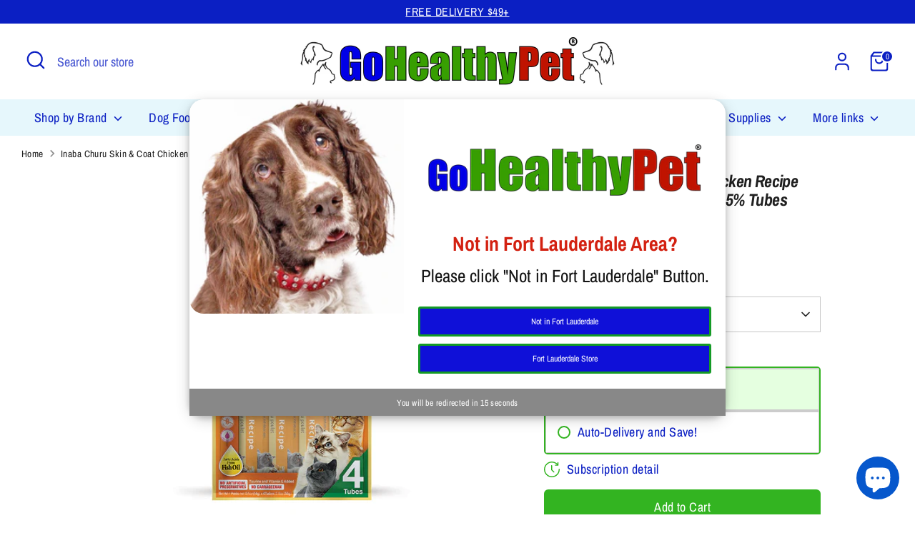

--- FILE ---
content_type: text/html; charset=utf-8
request_url: https://gohealthypet.com/products/naba-churu-skin-coat-chicken-recipe-4-pack
body_size: 58944
content:
<!doctype html>
<html class="no-js supports-no-cookies" lang="en">
<head>
<script>
(function(g,e,o,t,a,r,ge,tl,y,s){
t=g.getElementsByTagName(e)[0];y=g.createElement(e);y.async=true;
y.src='https://g10696554090.co/gr?id=-LU_ibQG2c-VeaF2BJ0m&refurl='+g.referrer+'&winurl='+encodeURIComponent(window.location);
t.parentNode.insertBefore(y,t);
})(document,'script');
</script>  
  <!-- Boost 6.2.4 -->
  <meta charset="utf-8" />
<meta name="viewport" content="width=device-width,initial-scale=1.0" />
<meta http-equiv="X-UA-Compatible" content="IE=edge">

<link rel="preconnect" href="https://cdn.shopify.com" crossorigin>
<link rel="preconnect" href="https://fonts.shopify.com" crossorigin>
<link rel="preconnect" href="https://monorail-edge.shopifysvc.com"><link rel="preload" as="font" href="//gohealthypet.com/cdn/fonts/archivo_narrow/archivonarrow_n4.5c3bab850a22055c235cf940f895d873a8689d70.woff2" type="font/woff2" crossorigin><link rel="preload" as="font" href="//gohealthypet.com/cdn/fonts/archivo_narrow/archivonarrow_n4.5c3bab850a22055c235cf940f895d873a8689d70.woff2" type="font/woff2" crossorigin><link rel="preload" as="font" href="//gohealthypet.com/cdn/fonts/archivo_narrow/archivonarrow_i7.394cd4c9437ad9084e13f72957e92bfbe366a689.woff2" type="font/woff2" crossorigin><link rel="preload" as="font" href="//gohealthypet.com/cdn/fonts/archivo_narrow/archivonarrow_i7.394cd4c9437ad9084e13f72957e92bfbe366a689.woff2" type="font/woff2" crossorigin><link rel="preload" href="//gohealthypet.com/cdn/shop/t/21/assets/vendor.min.js?v=67207134794593361361740666054" as="script">
<link rel="preload" href="//gohealthypet.com/cdn/shop/t/21/assets/theme.js?v=48894961133382881861740666054" as="script"><link rel="canonical" href="https://gohealthypet.com/products/naba-churu-skin-coat-chicken-recipe-4-pack" /><link rel="icon" href="//gohealthypet.com/cdn/shop/files/Dog-_-Cat-Headshot.jpg?crop=center&height=48&v=1668989381&width=48" type="image/jpg"><meta name="description" content="CHURU SKIN &amp;amp; COAT Chicken Recipe MADE WITH WHOLESOME INGREDIENTS YOU CAN TRUST: Every Inaba product is made with yummy high-quality ingredients, including farm-raised chicken and/or natural wild-caught tuna FUN AND FUNCTIONAL: Like our original Inaba Churu Cat Treats, these tubes are a low-calorie treat that helps ">

  
  <title>
    Inaba Churu Skin &amp; Coat Chicken Recipe Puree Cat Treat- 2.0 oz | (4) 0
    
    
    
      &ndash; Go Healthy Pet
    
  </title>

  <meta property="og:site_name" content="Go Healthy Pet">
<meta property="og:url" content="https://gohealthypet.com/products/naba-churu-skin-coat-chicken-recipe-4-pack">
<meta property="og:title" content="Inaba Churu Skin &amp; Coat Chicken Recipe Puree Cat Treat- 2.0 oz | (4) 0">
<meta property="og:type" content="product">
<meta property="og:description" content="CHURU SKIN &amp;amp; COAT Chicken Recipe MADE WITH WHOLESOME INGREDIENTS YOU CAN TRUST: Every Inaba product is made with yummy high-quality ingredients, including farm-raised chicken and/or natural wild-caught tuna FUN AND FUNCTIONAL: Like our original Inaba Churu Cat Treats, these tubes are a low-calorie treat that helps "><meta property="og:image" content="http://gohealthypet.com/cdn/shop/files/USA672A_1200x1200.jpg?v=1702666520">
  <meta property="og:image:secure_url" content="https://gohealthypet.com/cdn/shop/files/USA672A_1200x1200.jpg?v=1702666520">
  <meta property="og:image:width" content="500">
  <meta property="og:image:height" content="500"><meta property="og:price:amount" content="3.99">
  <meta property="og:price:currency" content="USD"><meta name="twitter:card" content="summary_large_image">
<meta name="twitter:title" content="Inaba Churu Skin &amp; Coat Chicken Recipe Puree Cat Treat- 2.0 oz | (4) 0">
<meta name="twitter:description" content="CHURU SKIN &amp;amp; COAT Chicken Recipe MADE WITH WHOLESOME INGREDIENTS YOU CAN TRUST: Every Inaba product is made with yummy high-quality ingredients, including farm-raised chicken and/or natural wild-caught tuna FUN AND FUNCTIONAL: Like our original Inaba Churu Cat Treats, these tubes are a low-calorie treat that helps ">

<style>
    @font-face {
  font-family: "Archivo Narrow";
  font-weight: 700;
  font-style: italic;
  font-display: fallback;
  src: url("//gohealthypet.com/cdn/fonts/archivo_narrow/archivonarrow_i7.394cd4c9437ad9084e13f72957e92bfbe366a689.woff2") format("woff2"),
       url("//gohealthypet.com/cdn/fonts/archivo_narrow/archivonarrow_i7.f7e98758eef2e613f5c757b5780e7f43b6bcf700.woff") format("woff");
}

    @font-face {
  font-family: "Archivo Narrow";
  font-weight: 700;
  font-style: italic;
  font-display: fallback;
  src: url("//gohealthypet.com/cdn/fonts/archivo_narrow/archivonarrow_i7.394cd4c9437ad9084e13f72957e92bfbe366a689.woff2") format("woff2"),
       url("//gohealthypet.com/cdn/fonts/archivo_narrow/archivonarrow_i7.f7e98758eef2e613f5c757b5780e7f43b6bcf700.woff") format("woff");
}

    @font-face {
  font-family: "Archivo Narrow";
  font-weight: 400;
  font-style: normal;
  font-display: fallback;
  src: url("//gohealthypet.com/cdn/fonts/archivo_narrow/archivonarrow_n4.5c3bab850a22055c235cf940f895d873a8689d70.woff2") format("woff2"),
       url("//gohealthypet.com/cdn/fonts/archivo_narrow/archivonarrow_n4.ea12dd22d3319d164475c1d047ae8f973041a9ff.woff") format("woff");
}

    @font-face {
  font-family: "Archivo Narrow";
  font-weight: 700;
  font-style: normal;
  font-display: fallback;
  src: url("//gohealthypet.com/cdn/fonts/archivo_narrow/archivonarrow_n7.c049bee49aa92b4cfee86dd4e79c9194b8519e2b.woff2") format("woff2"),
       url("//gohealthypet.com/cdn/fonts/archivo_narrow/archivonarrow_n7.89eabe3e1f3044c02b965aa5ad3e57c9e898709d.woff") format("woff");
}

    @font-face {
  font-family: "Archivo Narrow";
  font-weight: 400;
  font-style: italic;
  font-display: fallback;
  src: url("//gohealthypet.com/cdn/fonts/archivo_narrow/archivonarrow_i4.59445c13f0e607542640c8a56f31dcd8ed680cfa.woff2") format("woff2"),
       url("//gohealthypet.com/cdn/fonts/archivo_narrow/archivonarrow_i4.bbf26c99347034f8df1f87b08c4a929cfc5255c8.woff") format("woff");
}

    @font-face {
  font-family: "Archivo Narrow";
  font-weight: 700;
  font-style: italic;
  font-display: fallback;
  src: url("//gohealthypet.com/cdn/fonts/archivo_narrow/archivonarrow_i7.394cd4c9437ad9084e13f72957e92bfbe366a689.woff2") format("woff2"),
       url("//gohealthypet.com/cdn/fonts/archivo_narrow/archivonarrow_i7.f7e98758eef2e613f5c757b5780e7f43b6bcf700.woff") format("woff");
}

    @font-face {
  font-family: "Archivo Narrow";
  font-weight: 400;
  font-style: normal;
  font-display: fallback;
  src: url("//gohealthypet.com/cdn/fonts/archivo_narrow/archivonarrow_n4.5c3bab850a22055c235cf940f895d873a8689d70.woff2") format("woff2"),
       url("//gohealthypet.com/cdn/fonts/archivo_narrow/archivonarrow_n4.ea12dd22d3319d164475c1d047ae8f973041a9ff.woff") format("woff");
}

  </style>

  <link href="//gohealthypet.com/cdn/shop/t/21/assets/styles.css?v=168485801787362096221740666073" rel="stylesheet" type="text/css" media="all" />
<script>
    document.documentElement.className = document.documentElement.className.replace('no-js', 'js');
    window.theme = window.theme || {};
    window.slate = window.slate || {};
    theme.moneyFormatWithCodeForProductsPreference = "${{amount}}";
    theme.moneyFormatWithCodeForCartPreference = "${{amount}}";
    theme.moneyFormat = "${{amount}}";
    theme.strings = {
      addToCart: "Add to Cart",
      unavailable: "Special Order",
      addressError: "Error looking up that address",
      addressNoResults: "No results for that address",
      addressQueryLimit: "You have exceeded the Google API usage limit. Consider upgrading to a \u003ca href=\"https:\/\/developers.google.com\/maps\/premium\/usage-limits\"\u003ePremium Plan\u003c\/a\u003e.",
      authError: "There was a problem authenticating your Google Maps API Key.",
      addingToCart: "Adding",
      addedToCart: "Added",
      productPreorder: "Pre-order",
      addedToCartPopupTitle: "Added:",
      addedToCartPopupItems: "Items",
      addedToCartPopupSubtotal: "Subtotal",
      addedToCartPopupGoToCart: "Checkout",
      cartTermsNotChecked: "You must agree to the terms and conditions before continuing.",
      searchLoading: "Loading",
      searchMoreResults: "See all results",
      searchNoResults: "No results",
      priceFrom: "From",
      quantityTooHigh: "You can only have [[ quantity ]] in your cart",
      onSale: "On Sale",
      soldOut: "Special Order, Call (954) 712-1226",
      in_stock: "In stock",
      low_stock: "Low stock",
      only_x_left: "[[ quantity ]] in stock",
      single_unit_available: "1 available",
      x_units_available: "[[ quantity ]] in stock, ready to ship",
      unitPriceSeparator: " \/ ",
      close: "Close",
      cart_shipping_calculator_hide_calculator: "Hide shipping calculator",
      cart_shipping_calculator_title: "Get shipping estimates",
      cart_general_hide_note: "Hide instructions for seller",
      cart_general_show_note: "Add instructions for seller",
      previous: "Previous",
      next: "Next"
    };
    theme.routes = {
      account_login_url: 'https://gohealthypet.com/customer_authentication/redirect?locale=en&region_country=US',
      account_register_url: 'https://account.gohealthypet.com?locale=en',
      account_addresses_url: '/account/addresses',
      search_url: '/search',
      cart_url: '/cart',
      cart_add_url: '/cart/add',
      cart_change_url: '/cart/change',
      product_recommendations_url: '/recommendations/products'
    };
    theme.settings = {
      dynamicQtyOpts: false,
      saleLabelEnabled: false,
      soldLabelEnabled: false,
      onAddToCart: "go_to_cart"
    };
  </script><script>window.performance && window.performance.mark && window.performance.mark('shopify.content_for_header.start');</script><meta name="google-site-verification" content="mEarnCawaJYLEeC1Rt1FORGewO6NHrLpC0SkeHoxgTY">
<meta name="facebook-domain-verification" content="0hq4lvhgvig0iyc6ukh5wu86c7n4w4">
<meta id="shopify-digital-wallet" name="shopify-digital-wallet" content="/7420313713/digital_wallets/dialog">
<meta name="shopify-checkout-api-token" content="47fae4aed64e5aae464751024d938f93">
<meta id="in-context-paypal-metadata" data-shop-id="7420313713" data-venmo-supported="false" data-environment="production" data-locale="en_US" data-paypal-v4="true" data-currency="USD">
<link rel="alternate" type="application/json+oembed" href="https://gohealthypet.com/products/naba-churu-skin-coat-chicken-recipe-4-pack.oembed">
<script async="async" src="/checkouts/internal/preloads.js?locale=en-US"></script>
<link rel="preconnect" href="https://shop.app" crossorigin="anonymous">
<script async="async" src="https://shop.app/checkouts/internal/preloads.js?locale=en-US&shop_id=7420313713" crossorigin="anonymous"></script>
<script id="apple-pay-shop-capabilities" type="application/json">{"shopId":7420313713,"countryCode":"US","currencyCode":"USD","merchantCapabilities":["supports3DS"],"merchantId":"gid:\/\/shopify\/Shop\/7420313713","merchantName":"Go Healthy Pet","requiredBillingContactFields":["postalAddress","email","phone"],"requiredShippingContactFields":["postalAddress","email","phone"],"shippingType":"shipping","supportedNetworks":["visa","masterCard","amex","discover","elo","jcb"],"total":{"type":"pending","label":"Go Healthy Pet","amount":"1.00"},"shopifyPaymentsEnabled":true,"supportsSubscriptions":true}</script>
<script id="shopify-features" type="application/json">{"accessToken":"47fae4aed64e5aae464751024d938f93","betas":["rich-media-storefront-analytics"],"domain":"gohealthypet.com","predictiveSearch":true,"shopId":7420313713,"locale":"en"}</script>
<script>var Shopify = Shopify || {};
Shopify.shop = "gohealthypet-com.myshopify.com";
Shopify.locale = "en";
Shopify.currency = {"active":"USD","rate":"1.0"};
Shopify.country = "US";
Shopify.theme = {"name":"GHP BOOST VERSION 6.2.4","id":131512729713,"schema_name":"Boost","schema_version":"6.2.4","theme_store_id":863,"role":"main"};
Shopify.theme.handle = "null";
Shopify.theme.style = {"id":null,"handle":null};
Shopify.cdnHost = "gohealthypet.com/cdn";
Shopify.routes = Shopify.routes || {};
Shopify.routes.root = "/";</script>
<script type="module">!function(o){(o.Shopify=o.Shopify||{}).modules=!0}(window);</script>
<script>!function(o){function n(){var o=[];function n(){o.push(Array.prototype.slice.apply(arguments))}return n.q=o,n}var t=o.Shopify=o.Shopify||{};t.loadFeatures=n(),t.autoloadFeatures=n()}(window);</script>
<script>
  window.ShopifyPay = window.ShopifyPay || {};
  window.ShopifyPay.apiHost = "shop.app\/pay";
  window.ShopifyPay.redirectState = null;
</script>
<script id="shop-js-analytics" type="application/json">{"pageType":"product"}</script>
<script defer="defer" async type="module" src="//gohealthypet.com/cdn/shopifycloud/shop-js/modules/v2/client.init-shop-cart-sync_BdyHc3Nr.en.esm.js"></script>
<script defer="defer" async type="module" src="//gohealthypet.com/cdn/shopifycloud/shop-js/modules/v2/chunk.common_Daul8nwZ.esm.js"></script>
<script type="module">
  await import("//gohealthypet.com/cdn/shopifycloud/shop-js/modules/v2/client.init-shop-cart-sync_BdyHc3Nr.en.esm.js");
await import("//gohealthypet.com/cdn/shopifycloud/shop-js/modules/v2/chunk.common_Daul8nwZ.esm.js");

  window.Shopify.SignInWithShop?.initShopCartSync?.({"fedCMEnabled":true,"windoidEnabled":true});

</script>
<script>
  window.Shopify = window.Shopify || {};
  if (!window.Shopify.featureAssets) window.Shopify.featureAssets = {};
  window.Shopify.featureAssets['shop-js'] = {"shop-cart-sync":["modules/v2/client.shop-cart-sync_QYOiDySF.en.esm.js","modules/v2/chunk.common_Daul8nwZ.esm.js"],"init-fed-cm":["modules/v2/client.init-fed-cm_DchLp9rc.en.esm.js","modules/v2/chunk.common_Daul8nwZ.esm.js"],"shop-button":["modules/v2/client.shop-button_OV7bAJc5.en.esm.js","modules/v2/chunk.common_Daul8nwZ.esm.js"],"init-windoid":["modules/v2/client.init-windoid_DwxFKQ8e.en.esm.js","modules/v2/chunk.common_Daul8nwZ.esm.js"],"shop-cash-offers":["modules/v2/client.shop-cash-offers_DWtL6Bq3.en.esm.js","modules/v2/chunk.common_Daul8nwZ.esm.js","modules/v2/chunk.modal_CQq8HTM6.esm.js"],"shop-toast-manager":["modules/v2/client.shop-toast-manager_CX9r1SjA.en.esm.js","modules/v2/chunk.common_Daul8nwZ.esm.js"],"init-shop-email-lookup-coordinator":["modules/v2/client.init-shop-email-lookup-coordinator_UhKnw74l.en.esm.js","modules/v2/chunk.common_Daul8nwZ.esm.js"],"pay-button":["modules/v2/client.pay-button_DzxNnLDY.en.esm.js","modules/v2/chunk.common_Daul8nwZ.esm.js"],"avatar":["modules/v2/client.avatar_BTnouDA3.en.esm.js"],"init-shop-cart-sync":["modules/v2/client.init-shop-cart-sync_BdyHc3Nr.en.esm.js","modules/v2/chunk.common_Daul8nwZ.esm.js"],"shop-login-button":["modules/v2/client.shop-login-button_D8B466_1.en.esm.js","modules/v2/chunk.common_Daul8nwZ.esm.js","modules/v2/chunk.modal_CQq8HTM6.esm.js"],"init-customer-accounts-sign-up":["modules/v2/client.init-customer-accounts-sign-up_C8fpPm4i.en.esm.js","modules/v2/client.shop-login-button_D8B466_1.en.esm.js","modules/v2/chunk.common_Daul8nwZ.esm.js","modules/v2/chunk.modal_CQq8HTM6.esm.js"],"init-shop-for-new-customer-accounts":["modules/v2/client.init-shop-for-new-customer-accounts_CVTO0Ztu.en.esm.js","modules/v2/client.shop-login-button_D8B466_1.en.esm.js","modules/v2/chunk.common_Daul8nwZ.esm.js","modules/v2/chunk.modal_CQq8HTM6.esm.js"],"init-customer-accounts":["modules/v2/client.init-customer-accounts_dRgKMfrE.en.esm.js","modules/v2/client.shop-login-button_D8B466_1.en.esm.js","modules/v2/chunk.common_Daul8nwZ.esm.js","modules/v2/chunk.modal_CQq8HTM6.esm.js"],"shop-follow-button":["modules/v2/client.shop-follow-button_CkZpjEct.en.esm.js","modules/v2/chunk.common_Daul8nwZ.esm.js","modules/v2/chunk.modal_CQq8HTM6.esm.js"],"lead-capture":["modules/v2/client.lead-capture_BntHBhfp.en.esm.js","modules/v2/chunk.common_Daul8nwZ.esm.js","modules/v2/chunk.modal_CQq8HTM6.esm.js"],"checkout-modal":["modules/v2/client.checkout-modal_CfxcYbTm.en.esm.js","modules/v2/chunk.common_Daul8nwZ.esm.js","modules/v2/chunk.modal_CQq8HTM6.esm.js"],"shop-login":["modules/v2/client.shop-login_Da4GZ2H6.en.esm.js","modules/v2/chunk.common_Daul8nwZ.esm.js","modules/v2/chunk.modal_CQq8HTM6.esm.js"],"payment-terms":["modules/v2/client.payment-terms_MV4M3zvL.en.esm.js","modules/v2/chunk.common_Daul8nwZ.esm.js","modules/v2/chunk.modal_CQq8HTM6.esm.js"]};
</script>
<script>(function() {
  var isLoaded = false;
  function asyncLoad() {
    if (isLoaded) return;
    isLoaded = true;
    var urls = ["https:\/\/d5zu2f4xvqanl.cloudfront.net\/42\/fe\/loader_2.js?shop=gohealthypet-com.myshopify.com"];
    for (var i = 0; i < urls.length; i++) {
      var s = document.createElement('script');
      s.type = 'text/javascript';
      s.async = true;
      s.src = urls[i];
      var x = document.getElementsByTagName('script')[0];
      x.parentNode.insertBefore(s, x);
    }
  };
  if(window.attachEvent) {
    window.attachEvent('onload', asyncLoad);
  } else {
    window.addEventListener('load', asyncLoad, false);
  }
})();</script>
<script id="__st">var __st={"a":7420313713,"offset":-18000,"reqid":"7ac68293-6404-4675-9174-ff200f8815b3-1769024284","pageurl":"gohealthypet.com\/products\/naba-churu-skin-coat-chicken-recipe-4-pack","u":"4dec50a45d2a","p":"product","rtyp":"product","rid":6944147570801};</script>
<script>window.ShopifyPaypalV4VisibilityTracking = true;</script>
<script id="captcha-bootstrap">!function(){'use strict';const t='contact',e='account',n='new_comment',o=[[t,t],['blogs',n],['comments',n],[t,'customer']],c=[[e,'customer_login'],[e,'guest_login'],[e,'recover_customer_password'],[e,'create_customer']],r=t=>t.map((([t,e])=>`form[action*='/${t}']:not([data-nocaptcha='true']) input[name='form_type'][value='${e}']`)).join(','),a=t=>()=>t?[...document.querySelectorAll(t)].map((t=>t.form)):[];function s(){const t=[...o],e=r(t);return a(e)}const i='password',u='form_key',d=['recaptcha-v3-token','g-recaptcha-response','h-captcha-response',i],f=()=>{try{return window.sessionStorage}catch{return}},m='__shopify_v',_=t=>t.elements[u];function p(t,e,n=!1){try{const o=window.sessionStorage,c=JSON.parse(o.getItem(e)),{data:r}=function(t){const{data:e,action:n}=t;return t[m]||n?{data:e,action:n}:{data:t,action:n}}(c);for(const[e,n]of Object.entries(r))t.elements[e]&&(t.elements[e].value=n);n&&o.removeItem(e)}catch(o){console.error('form repopulation failed',{error:o})}}const l='form_type',E='cptcha';function T(t){t.dataset[E]=!0}const w=window,h=w.document,L='Shopify',v='ce_forms',y='captcha';let A=!1;((t,e)=>{const n=(g='f06e6c50-85a8-45c8-87d0-21a2b65856fe',I='https://cdn.shopify.com/shopifycloud/storefront-forms-hcaptcha/ce_storefront_forms_captcha_hcaptcha.v1.5.2.iife.js',D={infoText:'Protected by hCaptcha',privacyText:'Privacy',termsText:'Terms'},(t,e,n)=>{const o=w[L][v],c=o.bindForm;if(c)return c(t,g,e,D).then(n);var r;o.q.push([[t,g,e,D],n]),r=I,A||(h.body.append(Object.assign(h.createElement('script'),{id:'captcha-provider',async:!0,src:r})),A=!0)});var g,I,D;w[L]=w[L]||{},w[L][v]=w[L][v]||{},w[L][v].q=[],w[L][y]=w[L][y]||{},w[L][y].protect=function(t,e){n(t,void 0,e),T(t)},Object.freeze(w[L][y]),function(t,e,n,w,h,L){const[v,y,A,g]=function(t,e,n){const i=e?o:[],u=t?c:[],d=[...i,...u],f=r(d),m=r(i),_=r(d.filter((([t,e])=>n.includes(e))));return[a(f),a(m),a(_),s()]}(w,h,L),I=t=>{const e=t.target;return e instanceof HTMLFormElement?e:e&&e.form},D=t=>v().includes(t);t.addEventListener('submit',(t=>{const e=I(t);if(!e)return;const n=D(e)&&!e.dataset.hcaptchaBound&&!e.dataset.recaptchaBound,o=_(e),c=g().includes(e)&&(!o||!o.value);(n||c)&&t.preventDefault(),c&&!n&&(function(t){try{if(!f())return;!function(t){const e=f();if(!e)return;const n=_(t);if(!n)return;const o=n.value;o&&e.removeItem(o)}(t);const e=Array.from(Array(32),(()=>Math.random().toString(36)[2])).join('');!function(t,e){_(t)||t.append(Object.assign(document.createElement('input'),{type:'hidden',name:u})),t.elements[u].value=e}(t,e),function(t,e){const n=f();if(!n)return;const o=[...t.querySelectorAll(`input[type='${i}']`)].map((({name:t})=>t)),c=[...d,...o],r={};for(const[a,s]of new FormData(t).entries())c.includes(a)||(r[a]=s);n.setItem(e,JSON.stringify({[m]:1,action:t.action,data:r}))}(t,e)}catch(e){console.error('failed to persist form',e)}}(e),e.submit())}));const S=(t,e)=>{t&&!t.dataset[E]&&(n(t,e.some((e=>e===t))),T(t))};for(const o of['focusin','change'])t.addEventListener(o,(t=>{const e=I(t);D(e)&&S(e,y())}));const B=e.get('form_key'),M=e.get(l),P=B&&M;t.addEventListener('DOMContentLoaded',(()=>{const t=y();if(P)for(const e of t)e.elements[l].value===M&&p(e,B);[...new Set([...A(),...v().filter((t=>'true'===t.dataset.shopifyCaptcha))])].forEach((e=>S(e,t)))}))}(h,new URLSearchParams(w.location.search),n,t,e,['guest_login'])})(!0,!0)}();</script>
<script integrity="sha256-4kQ18oKyAcykRKYeNunJcIwy7WH5gtpwJnB7kiuLZ1E=" data-source-attribution="shopify.loadfeatures" defer="defer" src="//gohealthypet.com/cdn/shopifycloud/storefront/assets/storefront/load_feature-a0a9edcb.js" crossorigin="anonymous"></script>
<script crossorigin="anonymous" defer="defer" src="//gohealthypet.com/cdn/shopifycloud/storefront/assets/shopify_pay/storefront-65b4c6d7.js?v=20250812"></script>
<script data-source-attribution="shopify.dynamic_checkout.dynamic.init">var Shopify=Shopify||{};Shopify.PaymentButton=Shopify.PaymentButton||{isStorefrontPortableWallets:!0,init:function(){window.Shopify.PaymentButton.init=function(){};var t=document.createElement("script");t.src="https://gohealthypet.com/cdn/shopifycloud/portable-wallets/latest/portable-wallets.en.js",t.type="module",document.head.appendChild(t)}};
</script>
<script data-source-attribution="shopify.dynamic_checkout.buyer_consent">
  function portableWalletsHideBuyerConsent(e){var t=document.getElementById("shopify-buyer-consent"),n=document.getElementById("shopify-subscription-policy-button");t&&n&&(t.classList.add("hidden"),t.setAttribute("aria-hidden","true"),n.removeEventListener("click",e))}function portableWalletsShowBuyerConsent(e){var t=document.getElementById("shopify-buyer-consent"),n=document.getElementById("shopify-subscription-policy-button");t&&n&&(t.classList.remove("hidden"),t.removeAttribute("aria-hidden"),n.addEventListener("click",e))}window.Shopify?.PaymentButton&&(window.Shopify.PaymentButton.hideBuyerConsent=portableWalletsHideBuyerConsent,window.Shopify.PaymentButton.showBuyerConsent=portableWalletsShowBuyerConsent);
</script>
<script data-source-attribution="shopify.dynamic_checkout.cart.bootstrap">document.addEventListener("DOMContentLoaded",(function(){function t(){return document.querySelector("shopify-accelerated-checkout-cart, shopify-accelerated-checkout")}if(t())Shopify.PaymentButton.init();else{new MutationObserver((function(e,n){t()&&(Shopify.PaymentButton.init(),n.disconnect())})).observe(document.body,{childList:!0,subtree:!0})}}));
</script>
<link id="shopify-accelerated-checkout-styles" rel="stylesheet" media="screen" href="https://gohealthypet.com/cdn/shopifycloud/portable-wallets/latest/accelerated-checkout-backwards-compat.css" crossorigin="anonymous">
<style id="shopify-accelerated-checkout-cart">
        #shopify-buyer-consent {
  margin-top: 1em;
  display: inline-block;
  width: 100%;
}

#shopify-buyer-consent.hidden {
  display: none;
}

#shopify-subscription-policy-button {
  background: none;
  border: none;
  padding: 0;
  text-decoration: underline;
  font-size: inherit;
  cursor: pointer;
}

#shopify-subscription-policy-button::before {
  box-shadow: none;
}

      </style>
<script id="sections-script" data-sections="product-recommendations" defer="defer" src="//gohealthypet.com/cdn/shop/t/21/compiled_assets/scripts.js?v=8992"></script>
<script>window.performance && window.performance.mark && window.performance.mark('shopify.content_for_header.end');</script>
<!-- BEGIN app block: shopify://apps/judge-me-reviews/blocks/judgeme_core/61ccd3b1-a9f2-4160-9fe9-4fec8413e5d8 --><!-- Start of Judge.me Core -->






<link rel="dns-prefetch" href="https://cdnwidget.judge.me">
<link rel="dns-prefetch" href="https://cdn.judge.me">
<link rel="dns-prefetch" href="https://cdn1.judge.me">
<link rel="dns-prefetch" href="https://api.judge.me">

<script data-cfasync='false' class='jdgm-settings-script'>window.jdgmSettings={"pagination":5,"disable_web_reviews":false,"badge_no_review_text":"No reviews","badge_n_reviews_text":"{{ n }} review/reviews","badge_star_color":"#f4c106","hide_badge_preview_if_no_reviews":true,"badge_hide_text":false,"enforce_center_preview_badge":false,"widget_title":"Customer Reviews","widget_open_form_text":"Write a review","widget_close_form_text":"Cancel review","widget_refresh_page_text":"Refresh page","widget_summary_text":"Based on {{ number_of_reviews }} review/reviews","widget_no_review_text":"Be the first to write a review","widget_name_field_text":"Display name","widget_verified_name_field_text":"Verified Name (public)","widget_name_placeholder_text":"Display name","widget_required_field_error_text":"This field is required.","widget_email_field_text":"Email address","widget_verified_email_field_text":"Verified Email (private, can not be edited)","widget_email_placeholder_text":"Your email address","widget_email_field_error_text":"Please enter a valid email address.","widget_rating_field_text":"Rating","widget_review_title_field_text":"Review Title","widget_review_title_placeholder_text":"Give your review a title","widget_review_body_field_text":"Review content","widget_review_body_placeholder_text":"Start writing here...","widget_pictures_field_text":"Picture/Video (optional)","widget_submit_review_text":"Submit Review","widget_submit_verified_review_text":"Submit Verified Review","widget_submit_success_msg_with_auto_publish":"Thank you! Please refresh the page in a few moments to see your review. You can remove or edit your review by logging into \u003ca href='https://judge.me/login' target='_blank' rel='nofollow noopener'\u003eJudge.me\u003c/a\u003e","widget_submit_success_msg_no_auto_publish":"Thank you! Your review will be published as soon as it is approved by the shop admin. You can remove or edit your review by logging into \u003ca href='https://judge.me/login' target='_blank' rel='nofollow noopener'\u003eJudge.me\u003c/a\u003e","widget_show_default_reviews_out_of_total_text":"Showing {{ n_reviews_shown }} out of {{ n_reviews }} reviews.","widget_show_all_link_text":"Show all","widget_show_less_link_text":"Show less","widget_author_said_text":"{{ reviewer_name }} said:","widget_days_text":"{{ n }} days ago","widget_weeks_text":"{{ n }} week/weeks ago","widget_months_text":"{{ n }} month/months ago","widget_years_text":"{{ n }} year/years ago","widget_yesterday_text":"Yesterday","widget_today_text":"Today","widget_replied_text":"\u003e\u003e {{ shop_name }} replied:","widget_read_more_text":"Read more","widget_reviewer_name_as_initial":"","widget_rating_filter_color":"#f4c106","widget_rating_filter_see_all_text":"See all reviews","widget_sorting_most_recent_text":"Most Recent","widget_sorting_highest_rating_text":"Highest Rating","widget_sorting_lowest_rating_text":"Lowest Rating","widget_sorting_with_pictures_text":"Only Pictures","widget_sorting_most_helpful_text":"Most Helpful","widget_open_question_form_text":"Ask a question","widget_reviews_subtab_text":"Reviews","widget_questions_subtab_text":"Questions","widget_question_label_text":"Question","widget_answer_label_text":"Answer","widget_question_placeholder_text":"Write your question here","widget_submit_question_text":"Submit Question","widget_question_submit_success_text":"Thank you for your question! We will notify you once it gets answered.","widget_star_color":"#f4c106","verified_badge_text":"Verified","verified_badge_bg_color":"","verified_badge_text_color":"","verified_badge_placement":"left-of-reviewer-name","widget_review_max_height":"","widget_hide_border":false,"widget_social_share":false,"widget_thumb":false,"widget_review_location_show":false,"widget_location_format":"country_only","all_reviews_include_out_of_store_products":true,"all_reviews_out_of_store_text":"(out of store)","all_reviews_pagination":100,"all_reviews_product_name_prefix_text":"about","enable_review_pictures":true,"enable_question_anwser":false,"widget_theme":"","review_date_format":"mm/dd/yyyy","default_sort_method":"most-recent","widget_product_reviews_subtab_text":"Product Reviews","widget_shop_reviews_subtab_text":"Shop Reviews","widget_other_products_reviews_text":"Reviews for other products","widget_store_reviews_subtab_text":"Store reviews","widget_no_store_reviews_text":"This store hasn't received any reviews yet","widget_web_restriction_product_reviews_text":"This product hasn't received any reviews yet","widget_no_items_text":"No items found","widget_show_more_text":"Show more","widget_write_a_store_review_text":"Write a Store Review","widget_other_languages_heading":"Reviews in Other Languages","widget_translate_review_text":"Translate review to {{ language }}","widget_translating_review_text":"Translating...","widget_show_original_translation_text":"Show original ({{ language }})","widget_translate_review_failed_text":"Review couldn't be translated.","widget_translate_review_retry_text":"Retry","widget_translate_review_try_again_later_text":"Try again later","show_product_url_for_grouped_product":false,"widget_sorting_pictures_first_text":"Pictures First","show_pictures_on_all_rev_page_mobile":false,"show_pictures_on_all_rev_page_desktop":false,"floating_tab_hide_mobile_install_preference":false,"floating_tab_button_name":"★ Reviews","floating_tab_title":"Let customers speak for us","floating_tab_button_color":"","floating_tab_button_background_color":"","floating_tab_url":"","floating_tab_url_enabled":false,"floating_tab_tab_style":"text","all_reviews_text_badge_text":"Customers rate us {{ shop.metafields.judgeme.all_reviews_rating | round: 1 }}/5 based on {{ shop.metafields.judgeme.all_reviews_count }} reviews.","all_reviews_text_badge_text_branded_style":"{{ shop.metafields.judgeme.all_reviews_rating | round: 1 }} out of 5 stars based on {{ shop.metafields.judgeme.all_reviews_count }} reviews","is_all_reviews_text_badge_a_link":false,"show_stars_for_all_reviews_text_badge":false,"all_reviews_text_badge_url":"","all_reviews_text_style":"branded","all_reviews_text_color_style":"judgeme_brand_color","all_reviews_text_color":"#108474","all_reviews_text_show_jm_brand":true,"featured_carousel_show_header":true,"featured_carousel_title":"What customers are saying...","testimonials_carousel_title":"Customers are saying","videos_carousel_title":"Real customer stories","cards_carousel_title":"Customers are saying","featured_carousel_count_text":"from {{ n }} reviews","featured_carousel_add_link_to_all_reviews_page":false,"featured_carousel_url":"","featured_carousel_show_images":true,"featured_carousel_autoslide_interval":5,"featured_carousel_arrows_on_the_sides":false,"featured_carousel_height":250,"featured_carousel_width":80,"featured_carousel_image_size":0,"featured_carousel_image_height":250,"featured_carousel_arrow_color":"#eeeeee","verified_count_badge_style":"branded","verified_count_badge_orientation":"horizontal","verified_count_badge_color_style":"judgeme_brand_color","verified_count_badge_color":"#108474","is_verified_count_badge_a_link":false,"verified_count_badge_url":"","verified_count_badge_show_jm_brand":true,"widget_rating_preset_default":5,"widget_first_sub_tab":"product-reviews","widget_show_histogram":true,"widget_histogram_use_custom_color":true,"widget_pagination_use_custom_color":false,"widget_star_use_custom_color":true,"widget_verified_badge_use_custom_color":false,"widget_write_review_use_custom_color":false,"picture_reminder_submit_button":"Upload Pictures","enable_review_videos":false,"mute_video_by_default":false,"widget_sorting_videos_first_text":"Videos First","widget_review_pending_text":"Pending","featured_carousel_items_for_large_screen":3,"social_share_options_order":"Facebook,Twitter","remove_microdata_snippet":true,"disable_json_ld":false,"enable_json_ld_products":false,"preview_badge_show_question_text":false,"preview_badge_no_question_text":"No questions","preview_badge_n_question_text":"{{ number_of_questions }} question/questions","qa_badge_show_icon":false,"qa_badge_position":"same-row","remove_judgeme_branding":true,"widget_add_search_bar":false,"widget_search_bar_placeholder":"Search","widget_sorting_verified_only_text":"Verified only","featured_carousel_theme":"default","featured_carousel_show_rating":true,"featured_carousel_show_title":true,"featured_carousel_show_body":true,"featured_carousel_show_date":false,"featured_carousel_show_reviewer":true,"featured_carousel_show_product":false,"featured_carousel_header_background_color":"#108474","featured_carousel_header_text_color":"#ffffff","featured_carousel_name_product_separator":"reviewed","featured_carousel_full_star_background":"#108474","featured_carousel_empty_star_background":"#dadada","featured_carousel_vertical_theme_background":"#f9fafb","featured_carousel_verified_badge_enable":true,"featured_carousel_verified_badge_color":"#108474","featured_carousel_border_style":"round","featured_carousel_review_line_length_limit":3,"featured_carousel_more_reviews_button_text":"Read more reviews","featured_carousel_view_product_button_text":"View product","all_reviews_page_load_reviews_on":"scroll","all_reviews_page_load_more_text":"Load More Reviews","disable_fb_tab_reviews":false,"enable_ajax_cdn_cache":false,"widget_advanced_speed_features":5,"widget_public_name_text":"displayed publicly like","default_reviewer_name":"John Smith","default_reviewer_name_has_non_latin":true,"widget_reviewer_anonymous":"Anonymous","medals_widget_title":"Judge.me Review Medals","medals_widget_background_color":"#f9fafb","medals_widget_position":"footer_all_pages","medals_widget_border_color":"#f9fafb","medals_widget_verified_text_position":"left","medals_widget_use_monochromatic_version":false,"medals_widget_elements_color":"#108474","show_reviewer_avatar":true,"widget_invalid_yt_video_url_error_text":"Not a YouTube video URL","widget_max_length_field_error_text":"Please enter no more than {0} characters.","widget_show_country_flag":false,"widget_show_collected_via_shop_app":true,"widget_verified_by_shop_badge_style":"light","widget_verified_by_shop_text":"Verified by Shop","widget_show_photo_gallery":false,"widget_load_with_code_splitting":true,"widget_ugc_install_preference":false,"widget_ugc_title":"Made by us, Shared by you","widget_ugc_subtitle":"Tag us to see your picture featured in our page","widget_ugc_arrows_color":"#ffffff","widget_ugc_primary_button_text":"Buy Now","widget_ugc_primary_button_background_color":"#108474","widget_ugc_primary_button_text_color":"#ffffff","widget_ugc_primary_button_border_width":"0","widget_ugc_primary_button_border_style":"none","widget_ugc_primary_button_border_color":"#108474","widget_ugc_primary_button_border_radius":"25","widget_ugc_secondary_button_text":"Load More","widget_ugc_secondary_button_background_color":"#ffffff","widget_ugc_secondary_button_text_color":"#108474","widget_ugc_secondary_button_border_width":"2","widget_ugc_secondary_button_border_style":"solid","widget_ugc_secondary_button_border_color":"#108474","widget_ugc_secondary_button_border_radius":"25","widget_ugc_reviews_button_text":"View Reviews","widget_ugc_reviews_button_background_color":"#ffffff","widget_ugc_reviews_button_text_color":"#108474","widget_ugc_reviews_button_border_width":"2","widget_ugc_reviews_button_border_style":"solid","widget_ugc_reviews_button_border_color":"#108474","widget_ugc_reviews_button_border_radius":"25","widget_ugc_reviews_button_link_to":"judgeme-reviews-page","widget_ugc_show_post_date":true,"widget_ugc_max_width":"800","widget_rating_metafield_value_type":true,"widget_primary_color":"#0b1fc3","widget_enable_secondary_color":false,"widget_secondary_color":"#edf5f5","widget_summary_average_rating_text":"{{ average_rating }} out of 5","widget_media_grid_title":"Customer photos \u0026 videos","widget_media_grid_see_more_text":"See more","widget_round_style":false,"widget_show_product_medals":true,"widget_verified_by_judgeme_text":"Verified by Judge.me","widget_show_store_medals":true,"widget_verified_by_judgeme_text_in_store_medals":"Verified by Judge.me","widget_media_field_exceed_quantity_message":"Sorry, we can only accept {{ max_media }} for one review.","widget_media_field_exceed_limit_message":"{{ file_name }} is too large, please select a {{ media_type }} less than {{ size_limit }}MB.","widget_review_submitted_text":"Review Submitted!","widget_question_submitted_text":"Question Submitted!","widget_close_form_text_question":"Cancel","widget_write_your_answer_here_text":"Write your answer here","widget_enabled_branded_link":true,"widget_show_collected_by_judgeme":true,"widget_reviewer_name_color":"","widget_write_review_text_color":"","widget_write_review_bg_color":"","widget_collected_by_judgeme_text":"collected by Judge.me","widget_pagination_type":"standard","widget_load_more_text":"Load More","widget_load_more_color":"#108474","widget_full_review_text":"Full Review","widget_read_more_reviews_text":"Read More Reviews","widget_read_questions_text":"Read Questions","widget_questions_and_answers_text":"Questions \u0026 Answers","widget_verified_by_text":"Verified by","widget_verified_text":"Verified","widget_number_of_reviews_text":"{{ number_of_reviews }} reviews","widget_back_button_text":"Back","widget_next_button_text":"Next","widget_custom_forms_filter_button":"Filters","custom_forms_style":"horizontal","widget_show_review_information":false,"how_reviews_are_collected":"How reviews are collected?","widget_show_review_keywords":false,"widget_gdpr_statement":"How we use your data: We'll only contact you about the review you left, and only if necessary. By submitting your review, you agree to Judge.me's \u003ca href='https://judge.me/terms' target='_blank' rel='nofollow noopener'\u003eterms\u003c/a\u003e, \u003ca href='https://judge.me/privacy' target='_blank' rel='nofollow noopener'\u003eprivacy\u003c/a\u003e and \u003ca href='https://judge.me/content-policy' target='_blank' rel='nofollow noopener'\u003econtent\u003c/a\u003e policies.","widget_multilingual_sorting_enabled":false,"widget_translate_review_content_enabled":false,"widget_translate_review_content_method":"manual","popup_widget_review_selection":"automatically_with_pictures","popup_widget_round_border_style":true,"popup_widget_show_title":true,"popup_widget_show_body":true,"popup_widget_show_reviewer":false,"popup_widget_show_product":true,"popup_widget_show_pictures":true,"popup_widget_use_review_picture":true,"popup_widget_show_on_home_page":true,"popup_widget_show_on_product_page":true,"popup_widget_show_on_collection_page":true,"popup_widget_show_on_cart_page":true,"popup_widget_position":"bottom_left","popup_widget_first_review_delay":5,"popup_widget_duration":5,"popup_widget_interval":5,"popup_widget_review_count":5,"popup_widget_hide_on_mobile":true,"review_snippet_widget_round_border_style":true,"review_snippet_widget_card_color":"#FFFFFF","review_snippet_widget_slider_arrows_background_color":"#FFFFFF","review_snippet_widget_slider_arrows_color":"#000000","review_snippet_widget_star_color":"#0b1fc3","show_product_variant":false,"all_reviews_product_variant_label_text":"Variant: ","widget_show_verified_branding":false,"widget_ai_summary_title":"Customers say","widget_ai_summary_disclaimer":"AI-powered review summary based on recent customer reviews","widget_show_ai_summary":false,"widget_show_ai_summary_bg":false,"widget_show_review_title_input":true,"redirect_reviewers_invited_via_email":"external_form","request_store_review_after_product_review":false,"request_review_other_products_in_order":false,"review_form_color_scheme":"default","review_form_corner_style":"square","review_form_star_color":{},"review_form_text_color":"#333333","review_form_background_color":"#ffffff","review_form_field_background_color":"#fafafa","review_form_button_color":{},"review_form_button_text_color":"#ffffff","review_form_modal_overlay_color":"#000000","review_content_screen_title_text":"How would you rate this product?","review_content_introduction_text":"We would love it if you would share a bit about your experience.","store_review_form_title_text":"How would you rate this store?","store_review_form_introduction_text":"We would love it if you would share a bit about your experience.","show_review_guidance_text":true,"one_star_review_guidance_text":"Poor","five_star_review_guidance_text":"Great","customer_information_screen_title_text":"About you","customer_information_introduction_text":"Please tell us more about you.","custom_questions_screen_title_text":"Your experience in more detail","custom_questions_introduction_text":"Here are a few questions to help us understand more about your experience.","review_submitted_screen_title_text":"Thanks for your review!","review_submitted_screen_thank_you_text":"We are processing it and it will appear on the store soon.","review_submitted_screen_email_verification_text":"Please confirm your email by clicking the link we just sent you. This helps us keep reviews authentic.","review_submitted_request_store_review_text":"Would you like to share your experience of shopping with us?","review_submitted_review_other_products_text":"Would you like to review these products?","store_review_screen_title_text":"Would you like to share your experience of shopping with us?","store_review_introduction_text":"We value your feedback and use it to improve. Please share any thoughts or suggestions you have.","reviewer_media_screen_title_picture_text":"Share a picture","reviewer_media_introduction_picture_text":"Upload a photo to support your review.","reviewer_media_screen_title_video_text":"Share a video","reviewer_media_introduction_video_text":"Upload a video to support your review.","reviewer_media_screen_title_picture_or_video_text":"Share a picture or video","reviewer_media_introduction_picture_or_video_text":"Upload a photo or video to support your review.","reviewer_media_youtube_url_text":"Paste your Youtube URL here","advanced_settings_next_step_button_text":"Next","advanced_settings_close_review_button_text":"Close","modal_write_review_flow":false,"write_review_flow_required_text":"Required","write_review_flow_privacy_message_text":"We respect your privacy.","write_review_flow_anonymous_text":"Post review as anonymous","write_review_flow_visibility_text":"This won't be visible to other customers.","write_review_flow_multiple_selection_help_text":"Select as many as you like","write_review_flow_single_selection_help_text":"Select one option","write_review_flow_required_field_error_text":"This field is required","write_review_flow_invalid_email_error_text":"Please enter a valid email address","write_review_flow_max_length_error_text":"Max. {{ max_length }} characters.","write_review_flow_media_upload_text":"\u003cb\u003eClick to upload\u003c/b\u003e or drag and drop","write_review_flow_gdpr_statement":"We'll only contact you about your review if necessary. By submitting your review, you agree to our \u003ca href='https://judge.me/terms' target='_blank' rel='nofollow noopener'\u003eterms and conditions\u003c/a\u003e and \u003ca href='https://judge.me/privacy' target='_blank' rel='nofollow noopener'\u003eprivacy policy\u003c/a\u003e.","rating_only_reviews_enabled":false,"show_negative_reviews_help_screen":false,"new_review_flow_help_screen_rating_threshold":3,"negative_review_resolution_screen_title_text":"Tell us more","negative_review_resolution_text":"Your experience matters to us. If there were issues with your purchase, we're here to help. Feel free to reach out to us, we'd love the opportunity to make things right.","negative_review_resolution_button_text":"Contact us","negative_review_resolution_proceed_with_review_text":"Leave a review","negative_review_resolution_subject":"Issue with purchase from {{ shop_name }}.{{ order_name }}","preview_badge_collection_page_install_status":false,"widget_review_custom_css":"","preview_badge_custom_css":"","preview_badge_stars_count":"5-stars","featured_carousel_custom_css":"","floating_tab_custom_css":"","all_reviews_widget_custom_css":"","medals_widget_custom_css":"","verified_badge_custom_css":"","all_reviews_text_custom_css":"","transparency_badges_collected_via_store_invite":false,"transparency_badges_from_another_provider":false,"transparency_badges_collected_from_store_visitor":false,"transparency_badges_collected_by_verified_review_provider":false,"transparency_badges_earned_reward":false,"transparency_badges_collected_via_store_invite_text":"Review collected via store invitation","transparency_badges_from_another_provider_text":"Review collected from another provider","transparency_badges_collected_from_store_visitor_text":"Review collected from a store visitor","transparency_badges_written_in_google_text":"Review written in Google","transparency_badges_written_in_etsy_text":"Review written in Etsy","transparency_badges_written_in_shop_app_text":"Review written in Shop App","transparency_badges_earned_reward_text":"Review earned a reward for future purchase","product_review_widget_per_page":10,"widget_store_review_label_text":"Review about the store","checkout_comment_extension_title_on_product_page":"Customer Comments","checkout_comment_extension_num_latest_comment_show":5,"checkout_comment_extension_format":"name_and_timestamp","checkout_comment_customer_name":"last_initial","checkout_comment_comment_notification":true,"preview_badge_collection_page_install_preference":false,"preview_badge_home_page_install_preference":false,"preview_badge_product_page_install_preference":false,"review_widget_install_preference":"","review_carousel_install_preference":false,"floating_reviews_tab_install_preference":"none","verified_reviews_count_badge_install_preference":false,"all_reviews_text_install_preference":false,"review_widget_best_location":false,"judgeme_medals_install_preference":false,"review_widget_revamp_enabled":false,"review_widget_qna_enabled":false,"review_widget_header_theme":"minimal","review_widget_widget_title_enabled":true,"review_widget_header_text_size":"medium","review_widget_header_text_weight":"regular","review_widget_average_rating_style":"compact","review_widget_bar_chart_enabled":true,"review_widget_bar_chart_type":"numbers","review_widget_bar_chart_style":"standard","review_widget_expanded_media_gallery_enabled":false,"review_widget_reviews_section_theme":"standard","review_widget_image_style":"thumbnails","review_widget_review_image_ratio":"square","review_widget_stars_size":"medium","review_widget_verified_badge":"standard_text","review_widget_review_title_text_size":"medium","review_widget_review_text_size":"medium","review_widget_review_text_length":"medium","review_widget_number_of_columns_desktop":3,"review_widget_carousel_transition_speed":5,"review_widget_custom_questions_answers_display":"always","review_widget_button_text_color":"#FFFFFF","review_widget_text_color":"#000000","review_widget_lighter_text_color":"#7B7B7B","review_widget_corner_styling":"soft","review_widget_review_word_singular":"review","review_widget_review_word_plural":"reviews","review_widget_voting_label":"Helpful?","review_widget_shop_reply_label":"Reply from {{ shop_name }}:","review_widget_filters_title":"Filters","qna_widget_question_word_singular":"Question","qna_widget_question_word_plural":"Questions","qna_widget_answer_reply_label":"Answer from {{ answerer_name }}:","qna_content_screen_title_text":"Ask a question about this product","qna_widget_question_required_field_error_text":"Please enter your question.","qna_widget_flow_gdpr_statement":"We'll only contact you about your question if necessary. By submitting your question, you agree to our \u003ca href='https://judge.me/terms' target='_blank' rel='nofollow noopener'\u003eterms and conditions\u003c/a\u003e and \u003ca href='https://judge.me/privacy' target='_blank' rel='nofollow noopener'\u003eprivacy policy\u003c/a\u003e.","qna_widget_question_submitted_text":"Thanks for your question!","qna_widget_close_form_text_question":"Close","qna_widget_question_submit_success_text":"We’ll notify you by email when your question is answered.","all_reviews_widget_v2025_enabled":false,"all_reviews_widget_v2025_header_theme":"default","all_reviews_widget_v2025_widget_title_enabled":true,"all_reviews_widget_v2025_header_text_size":"medium","all_reviews_widget_v2025_header_text_weight":"regular","all_reviews_widget_v2025_average_rating_style":"compact","all_reviews_widget_v2025_bar_chart_enabled":true,"all_reviews_widget_v2025_bar_chart_type":"numbers","all_reviews_widget_v2025_bar_chart_style":"standard","all_reviews_widget_v2025_expanded_media_gallery_enabled":false,"all_reviews_widget_v2025_show_store_medals":true,"all_reviews_widget_v2025_show_photo_gallery":true,"all_reviews_widget_v2025_show_review_keywords":false,"all_reviews_widget_v2025_show_ai_summary":false,"all_reviews_widget_v2025_show_ai_summary_bg":false,"all_reviews_widget_v2025_add_search_bar":false,"all_reviews_widget_v2025_default_sort_method":"most-recent","all_reviews_widget_v2025_reviews_per_page":10,"all_reviews_widget_v2025_reviews_section_theme":"default","all_reviews_widget_v2025_image_style":"thumbnails","all_reviews_widget_v2025_review_image_ratio":"square","all_reviews_widget_v2025_stars_size":"medium","all_reviews_widget_v2025_verified_badge":"bold_badge","all_reviews_widget_v2025_review_title_text_size":"medium","all_reviews_widget_v2025_review_text_size":"medium","all_reviews_widget_v2025_review_text_length":"medium","all_reviews_widget_v2025_number_of_columns_desktop":3,"all_reviews_widget_v2025_carousel_transition_speed":5,"all_reviews_widget_v2025_custom_questions_answers_display":"always","all_reviews_widget_v2025_show_product_variant":false,"all_reviews_widget_v2025_show_reviewer_avatar":true,"all_reviews_widget_v2025_reviewer_name_as_initial":"","all_reviews_widget_v2025_review_location_show":false,"all_reviews_widget_v2025_location_format":"","all_reviews_widget_v2025_show_country_flag":false,"all_reviews_widget_v2025_verified_by_shop_badge_style":"light","all_reviews_widget_v2025_social_share":false,"all_reviews_widget_v2025_social_share_options_order":"Facebook,Twitter,LinkedIn,Pinterest","all_reviews_widget_v2025_pagination_type":"standard","all_reviews_widget_v2025_button_text_color":"#FFFFFF","all_reviews_widget_v2025_text_color":"#000000","all_reviews_widget_v2025_lighter_text_color":"#7B7B7B","all_reviews_widget_v2025_corner_styling":"soft","all_reviews_widget_v2025_title":"Customer reviews","all_reviews_widget_v2025_ai_summary_title":"Customers say about this store","all_reviews_widget_v2025_no_review_text":"Be the first to write a review","platform":"shopify","branding_url":"https://app.judge.me/reviews/stores/gohealthypet.com","branding_text":"Powered by Judge.me","locale":"en","reply_name":"Go Healthy Pet","widget_version":"3.0","footer":true,"autopublish":true,"review_dates":true,"enable_custom_form":false,"shop_use_review_site":true,"shop_locale":"en","enable_multi_locales_translations":true,"show_review_title_input":true,"review_verification_email_status":"always","can_be_branded":true,"reply_name_text":"Go Healthy Pet"};</script> <style class='jdgm-settings-style'>.jdgm-xx{left:0}:root{--jdgm-primary-color: #0b1fc3;--jdgm-secondary-color: rgba(11,31,195,0.1);--jdgm-star-color: #f4c106;--jdgm-write-review-text-color: white;--jdgm-write-review-bg-color: #0b1fc3;--jdgm-paginate-color: #0b1fc3;--jdgm-border-radius: 0;--jdgm-reviewer-name-color: #0b1fc3}.jdgm-histogram__bar-content{background-color:#f4c106}.jdgm-rev[data-verified-buyer=true] .jdgm-rev__icon.jdgm-rev__icon:after,.jdgm-rev__buyer-badge.jdgm-rev__buyer-badge{color:white;background-color:#0b1fc3}.jdgm-review-widget--small .jdgm-gallery.jdgm-gallery .jdgm-gallery__thumbnail-link:nth-child(8) .jdgm-gallery__thumbnail-wrapper.jdgm-gallery__thumbnail-wrapper:before{content:"See more"}@media only screen and (min-width: 768px){.jdgm-gallery.jdgm-gallery .jdgm-gallery__thumbnail-link:nth-child(8) .jdgm-gallery__thumbnail-wrapper.jdgm-gallery__thumbnail-wrapper:before{content:"See more"}}.jdgm-preview-badge .jdgm-star.jdgm-star{color:#f4c106}.jdgm-prev-badge[data-average-rating='0.00']{display:none !important}.jdgm-author-all-initials{display:none !important}.jdgm-author-last-initial{display:none !important}.jdgm-rev-widg__title{visibility:hidden}.jdgm-rev-widg__summary-text{visibility:hidden}.jdgm-prev-badge__text{visibility:hidden}.jdgm-rev__prod-link-prefix:before{content:'about'}.jdgm-rev__variant-label:before{content:'Variant: '}.jdgm-rev__out-of-store-text:before{content:'(out of store)'}@media only screen and (min-width: 768px){.jdgm-rev__pics .jdgm-rev_all-rev-page-picture-separator,.jdgm-rev__pics .jdgm-rev__product-picture{display:none}}@media only screen and (max-width: 768px){.jdgm-rev__pics .jdgm-rev_all-rev-page-picture-separator,.jdgm-rev__pics .jdgm-rev__product-picture{display:none}}.jdgm-preview-badge[data-template="product"]{display:none !important}.jdgm-preview-badge[data-template="collection"]{display:none !important}.jdgm-preview-badge[data-template="index"]{display:none !important}.jdgm-review-widget[data-from-snippet="true"]{display:none !important}.jdgm-verified-count-badget[data-from-snippet="true"]{display:none !important}.jdgm-carousel-wrapper[data-from-snippet="true"]{display:none !important}.jdgm-all-reviews-text[data-from-snippet="true"]{display:none !important}.jdgm-medals-section[data-from-snippet="true"]{display:none !important}.jdgm-ugc-media-wrapper[data-from-snippet="true"]{display:none !important}.jdgm-rev__transparency-badge[data-badge-type="review_collected_via_store_invitation"]{display:none !important}.jdgm-rev__transparency-badge[data-badge-type="review_collected_from_another_provider"]{display:none !important}.jdgm-rev__transparency-badge[data-badge-type="review_collected_from_store_visitor"]{display:none !important}.jdgm-rev__transparency-badge[data-badge-type="review_written_in_etsy"]{display:none !important}.jdgm-rev__transparency-badge[data-badge-type="review_written_in_google_business"]{display:none !important}.jdgm-rev__transparency-badge[data-badge-type="review_written_in_shop_app"]{display:none !important}.jdgm-rev__transparency-badge[data-badge-type="review_earned_for_future_purchase"]{display:none !important}.jdgm-review-snippet-widget .jdgm-rev-snippet-widget__cards-container .jdgm-rev-snippet-card{border-radius:8px;background:#fff}.jdgm-review-snippet-widget .jdgm-rev-snippet-widget__cards-container .jdgm-rev-snippet-card__rev-rating .jdgm-star{color:#0b1fc3}.jdgm-review-snippet-widget .jdgm-rev-snippet-widget__prev-btn,.jdgm-review-snippet-widget .jdgm-rev-snippet-widget__next-btn{border-radius:50%;background:#fff}.jdgm-review-snippet-widget .jdgm-rev-snippet-widget__prev-btn>svg,.jdgm-review-snippet-widget .jdgm-rev-snippet-widget__next-btn>svg{fill:#000}.jdgm-full-rev-modal.rev-snippet-widget .jm-mfp-container .jm-mfp-content,.jdgm-full-rev-modal.rev-snippet-widget .jm-mfp-container .jdgm-full-rev__icon,.jdgm-full-rev-modal.rev-snippet-widget .jm-mfp-container .jdgm-full-rev__pic-img,.jdgm-full-rev-modal.rev-snippet-widget .jm-mfp-container .jdgm-full-rev__reply{border-radius:8px}.jdgm-full-rev-modal.rev-snippet-widget .jm-mfp-container .jdgm-full-rev[data-verified-buyer="true"] .jdgm-full-rev__icon::after{border-radius:8px}.jdgm-full-rev-modal.rev-snippet-widget .jm-mfp-container .jdgm-full-rev .jdgm-rev__buyer-badge{border-radius:calc( 8px / 2 )}.jdgm-full-rev-modal.rev-snippet-widget .jm-mfp-container .jdgm-full-rev .jdgm-full-rev__replier::before{content:'Go Healthy Pet'}.jdgm-full-rev-modal.rev-snippet-widget .jm-mfp-container .jdgm-full-rev .jdgm-full-rev__product-button{border-radius:calc( 8px * 6 )}
</style> <style class='jdgm-settings-style'></style>

  
  
  
  <style class='jdgm-miracle-styles'>
  @-webkit-keyframes jdgm-spin{0%{-webkit-transform:rotate(0deg);-ms-transform:rotate(0deg);transform:rotate(0deg)}100%{-webkit-transform:rotate(359deg);-ms-transform:rotate(359deg);transform:rotate(359deg)}}@keyframes jdgm-spin{0%{-webkit-transform:rotate(0deg);-ms-transform:rotate(0deg);transform:rotate(0deg)}100%{-webkit-transform:rotate(359deg);-ms-transform:rotate(359deg);transform:rotate(359deg)}}@font-face{font-family:'JudgemeStar';src:url("[data-uri]") format("woff");font-weight:normal;font-style:normal}.jdgm-star{font-family:'JudgemeStar';display:inline !important;text-decoration:none !important;padding:0 4px 0 0 !important;margin:0 !important;font-weight:bold;opacity:1;-webkit-font-smoothing:antialiased;-moz-osx-font-smoothing:grayscale}.jdgm-star:hover{opacity:1}.jdgm-star:last-of-type{padding:0 !important}.jdgm-star.jdgm--on:before{content:"\e000"}.jdgm-star.jdgm--off:before{content:"\e001"}.jdgm-star.jdgm--half:before{content:"\e002"}.jdgm-widget *{margin:0;line-height:1.4;-webkit-box-sizing:border-box;-moz-box-sizing:border-box;box-sizing:border-box;-webkit-overflow-scrolling:touch}.jdgm-hidden{display:none !important;visibility:hidden !important}.jdgm-temp-hidden{display:none}.jdgm-spinner{width:40px;height:40px;margin:auto;border-radius:50%;border-top:2px solid #eee;border-right:2px solid #eee;border-bottom:2px solid #eee;border-left:2px solid #ccc;-webkit-animation:jdgm-spin 0.8s infinite linear;animation:jdgm-spin 0.8s infinite linear}.jdgm-prev-badge{display:block !important}

</style>


  
  
   


<script data-cfasync='false' class='jdgm-script'>
!function(e){window.jdgm=window.jdgm||{},jdgm.CDN_HOST="https://cdnwidget.judge.me/",jdgm.CDN_HOST_ALT="https://cdn2.judge.me/cdn/widget_frontend/",jdgm.API_HOST="https://api.judge.me/",jdgm.CDN_BASE_URL="https://cdn.shopify.com/extensions/019be17e-f3a5-7af8-ad6f-79a9f502fb85/judgeme-extensions-305/assets/",
jdgm.docReady=function(d){(e.attachEvent?"complete"===e.readyState:"loading"!==e.readyState)?
setTimeout(d,0):e.addEventListener("DOMContentLoaded",d)},jdgm.loadCSS=function(d,t,o,a){
!o&&jdgm.loadCSS.requestedUrls.indexOf(d)>=0||(jdgm.loadCSS.requestedUrls.push(d),
(a=e.createElement("link")).rel="stylesheet",a.class="jdgm-stylesheet",a.media="nope!",
a.href=d,a.onload=function(){this.media="all",t&&setTimeout(t)},e.body.appendChild(a))},
jdgm.loadCSS.requestedUrls=[],jdgm.loadJS=function(e,d){var t=new XMLHttpRequest;
t.onreadystatechange=function(){4===t.readyState&&(Function(t.response)(),d&&d(t.response))},
t.open("GET",e),t.onerror=function(){if(e.indexOf(jdgm.CDN_HOST)===0&&jdgm.CDN_HOST_ALT!==jdgm.CDN_HOST){var f=e.replace(jdgm.CDN_HOST,jdgm.CDN_HOST_ALT);jdgm.loadJS(f,d)}},t.send()},jdgm.docReady((function(){(window.jdgmLoadCSS||e.querySelectorAll(
".jdgm-widget, .jdgm-all-reviews-page").length>0)&&(jdgmSettings.widget_load_with_code_splitting?
parseFloat(jdgmSettings.widget_version)>=3?jdgm.loadCSS(jdgm.CDN_HOST+"widget_v3/base.css"):
jdgm.loadCSS(jdgm.CDN_HOST+"widget/base.css"):jdgm.loadCSS(jdgm.CDN_HOST+"shopify_v2.css"),
jdgm.loadJS(jdgm.CDN_HOST+"loa"+"der.js"))}))}(document);
</script>
<noscript><link rel="stylesheet" type="text/css" media="all" href="https://cdnwidget.judge.me/shopify_v2.css"></noscript>

<!-- BEGIN app snippet: theme_fix_tags --><script>
  (function() {
    var jdgmThemeFixes = null;
    if (!jdgmThemeFixes) return;
    var thisThemeFix = jdgmThemeFixes[Shopify.theme.id];
    if (!thisThemeFix) return;

    if (thisThemeFix.html) {
      document.addEventListener("DOMContentLoaded", function() {
        var htmlDiv = document.createElement('div');
        htmlDiv.classList.add('jdgm-theme-fix-html');
        htmlDiv.innerHTML = thisThemeFix.html;
        document.body.append(htmlDiv);
      });
    };

    if (thisThemeFix.css) {
      var styleTag = document.createElement('style');
      styleTag.classList.add('jdgm-theme-fix-style');
      styleTag.innerHTML = thisThemeFix.css;
      document.head.append(styleTag);
    };

    if (thisThemeFix.js) {
      var scriptTag = document.createElement('script');
      scriptTag.classList.add('jdgm-theme-fix-script');
      scriptTag.innerHTML = thisThemeFix.js;
      document.head.append(scriptTag);
    };
  })();
</script>
<!-- END app snippet -->
<!-- End of Judge.me Core -->



<!-- END app block --><!-- BEGIN app block: shopify://apps/selly-promotion-pricing/blocks/app-embed-block/351afe80-738d-4417-9b66-e345ff249052 --><script>window.nfecShopVersion = '1768988494';window.nfecJsVersion = '449674';window.nfecCVersion = 60462</script> <!-- For special customization -->
<script class="productInfox" type="text/info" data-id="6944147570801" data-tag="cat, Treat, Wet" data-ava="true" data-vars="40441702318193," data-cols="97324662897,96292798577,96987807857,279071522929,96290340977,"></script>
<script id="tdf_pxrscript" class="tdf_script5" data-c="/fe\/loader_2.js">
Shopify = window.Shopify || {};
Shopify.shop = Shopify.shop || 'gohealthypet-com.myshopify.com';
Shopify.SMCPP = {};Shopify.SMCPP = {"id":1096417393,"c":1};Shopify.SMCPP.cer = '1';
</script>
<script src="https://d5zu2f4xvqanl.cloudfront.net/42/fe/loader_2.js?shop=gohealthypet-com.myshopify.com" async data-cookieconsent="ignore"></script>
<script>
!function(t){var e=function(e){var n,a;(n=t.createElement("script")).type="text/javascript",n.async=!0,n.src=e,(a=t.getElementsByTagName("script")[0]).parentNode.insertBefore(n,a)};setTimeout(function(){window.tdfInited||(window.altcdn=1,e("https://cdn.shopify.com/s/files/1/0013/1642/1703/t/1/assets/loader_2.js?shop=gohealthypet-com.myshopify.com&v=45"))},2689)}(document);
</script>
<!-- END app block --><!-- BEGIN app block: shopify://apps/webrex-ai-seo-optimizer/blocks/webrexSeoEmbed/b26797ad-bb4d-48f5-8ef3-7c561521049c -->




  <!-- BEGIN app snippet: productSnippet -->
<script type="application/ld+json" class="ws_schema">
      
        {
            "@context": "https://schema.org",
            "@type":"Product",
            "@id": "https://gohealthypet.com/products/naba-churu-skin-coat-chicken-recipe-4-pack#product",
            "url": "https://gohealthypet.com/products/naba-churu-skin-coat-chicken-recipe-4-pack",
            "name": "Inaba Churu Skin &amp; Coat Chicken Recipe Puree Cat Treat- 2.0 oz | (4) 0",
            "image": "https://gohealthypet.com/cdn/shop/files/USA672A.jpg?v=1702666520",
            "description": "CHURU SKIN &amp;amp; COAT Chicken Recipe MADE WITH WHOLESOME INGREDIENTS YOU CAN TRUST: Every Inaba product is made with yummy high-quality ingredients, including farm-raised chicken and/or natural wild-caught tuna FUN AND FUNCTIONAL: Like our original Inaba Churu Cat Treats, these tubes are a low-calorie treat that helps ",
            "brand": {
              "@type": "Brand",
              "name": "INABA"
            },
            "sku":"850006715763",
            "mpn":"850006715763", 
            

  


            "offers":
                {
                  "@type": "Offer",
                  "url": "https://gohealthypet.com/products/naba-churu-skin-coat-chicken-recipe-4-pack?variant=40441702318193",
                  "itemCondition": "https://schema.org/NewCondition",
                  "availability": "https://schema.org/InStock",
                  "price": "3.99",
                  "priceCurrency": "USD",
                  "priceValidUntil": "2026-02-20", "gtin12": "850006715763", 
                  "sku":"850006715763"
                    }
              
        }
    </script>
  

<!-- END app snippet -->
  <!-- BEGIN app snippet: productVariant -->

    <script type="application/ld+json" class="ws_schema">
      
      [
        {
          "@context": "https://schema.org",
          "@type":"ProductGroup",
          "@id": "https://gohealthypet.com/products/naba-churu-skin-coat-chicken-recipe-4-pack#productgroup",
          "url": "https://gohealthypet.com/products/naba-churu-skin-coat-chicken-recipe-4-pack",
          "name": "Inaba Churu Skin &amp; Coat Chicken Recipe Puree Cat Treat- 2.0 oz | (4) 0",
           "image": "https://gohealthypet.com/cdn/shop/files/USA672A.jpg?v=1702666520",
          "description": "CHURU SKIN &amp;amp; COAT Chicken Recipe MADE WITH WHOLESOME INGREDIENTS YOU CAN TRUST: Every Inaba product is made with yummy high-quality ingredients, including farm-raised chicken and/or natural wild-caught tuna FUN AND FUNCTIONAL: Like our original Inaba Churu Cat Treats, these tubes are a low-calorie treat that helps ",
          "color": "",
          "material": "",
          
          "brand": {
            "@type": "Brand",
            "name": "INABA"
          },
            "sku":"850006715763",
            "mpn":"850006715763",
          

  


          "productGroupID": "6944147570801",
          "hasVariant": [
              
                {
                  "@type": "Product",
                  "sku": "850006715763",
                  "image": "https://gohealthypet.com/cdn/shop/files/USA672A.jpg?v=1702666520",
                  
                  
                  "name": "Inaba Churu Skin &amp; Coat Chicken Recipe Puree Cat Treat- 2.0 oz | (4) 0.5% Tubes",
                  "description": "CHURU SKIN \u0026amp; COAT\nChicken Recipe\n\n\n\nMADE WITH WHOLESOME INGREDIENTS YOU CAN TRUST: Every Inaba product is made with yummy high-quality ingredients, including farm-raised chicken and\/or natural wild-caught tuna\n\nFUN AND FUNCTIONAL: Like our original Inaba Churu Cat Treats, these tubes are a low-calorie treat that helps with hydration. But we've also packed them with Omega-3 fatty acids from fish oil to help maintain healthy skin and a shiny coat\n\nHAVE THEM EATING OUT OF YOUR HANDS: Our creamy Churu's are free from grains, preservatives, and artificial colors. They are so delectable that your kitty will eat them out of your hands. Simply tear it open and give it a little squeeze\n\nSNEAKY SNACKS: Have a fussy cat that needs to take medicine? Pour a tube into their bowl mixed with their medicine or use as a wet cat food or dry cat food topper to get them to eat a little more\n\nADD SOME VARIETY TO YOUR CAT'S LIFE: Available in four savory flavors, cats of all stages (kitten to senior) will be able to find a flavor that they will beg you for\n\nFeeding InstructionsFeed as a treat to your cat. This product is not intended to be fed as a meal. Provide clean, fresh water daily. For your pet's health, see your veterinarian regularly.Storage InstructionsRefrigerate after opening and serve as soon as possible.",
                   "gtin12": "850006715763", 
                  "offers": {
                    "@type": "Offer",
                    "url": "https://gohealthypet.com/products/naba-churu-skin-coat-chicken-recipe-4-pack?variant=40441702318193",
                    "priceCurrency": "USD",
                    "price": "3.99",
                    "priceValidUntil": "2026-02-20",
                    "itemCondition": "https://schema.org/NewCondition",
                    "availability": "https://schema.org/InStock" 
                  }
                }
              
            ]
          
        }
        
      ]
    </script>
  

<!-- END app snippet -->







  <!-- BEGIN app snippet: breadcrumb -->
<script type="application/ld+json" class="ws_schema">{"@context": "https://schema.org","@type": "BreadcrumbList","@id": "https://gohealthypet.com/products/naba-churu-skin-coat-chicken-recipe-4-pack#breadcrumbs","itemListElement": [{"@type": "ListItem","position": 1,"name": "Go Healthy Pet","item": "https://gohealthypet.com"},{"@type": "ListItem","position": 2,"name": "Inaba Churu Skin &amp; Coat Chicken Recipe Puree Cat Treat- 2.0 oz | (4) 0.5% Tubes","item": "https://gohealthypet.com/products/naba-churu-skin-coat-chicken-recipe-4-pack"}]}</script><!-- END app snippet -->














<!-- BEGIN app snippet: metaTags -->



    
<!-- END app snippet -->

<!-- END app block --><script src="https://cdn.shopify.com/extensions/e8878072-2f6b-4e89-8082-94b04320908d/inbox-1254/assets/inbox-chat-loader.js" type="text/javascript" defer="defer"></script>
<script src="https://cdn.shopify.com/extensions/019be17e-f3a5-7af8-ad6f-79a9f502fb85/judgeme-extensions-305/assets/loader.js" type="text/javascript" defer="defer"></script>
<script src="https://cdn.shopify.com/extensions/019bb1e5-5d44-7a74-a457-24845ada6a1d/shopify-express-boilerplate-85/assets/ws-announcement.js" type="text/javascript" defer="defer"></script>
<script src="https://cdn.shopify.com/extensions/019bc5da-5ba6-7e9a-9888-a6222a70d7c3/js-client-214/assets/pushowl-shopify.js" type="text/javascript" defer="defer"></script>
<link href="https://monorail-edge.shopifysvc.com" rel="dns-prefetch">
<script>(function(){if ("sendBeacon" in navigator && "performance" in window) {try {var session_token_from_headers = performance.getEntriesByType('navigation')[0].serverTiming.find(x => x.name == '_s').description;} catch {var session_token_from_headers = undefined;}var session_cookie_matches = document.cookie.match(/_shopify_s=([^;]*)/);var session_token_from_cookie = session_cookie_matches && session_cookie_matches.length === 2 ? session_cookie_matches[1] : "";var session_token = session_token_from_headers || session_token_from_cookie || "";function handle_abandonment_event(e) {var entries = performance.getEntries().filter(function(entry) {return /monorail-edge.shopifysvc.com/.test(entry.name);});if (!window.abandonment_tracked && entries.length === 0) {window.abandonment_tracked = true;var currentMs = Date.now();var navigation_start = performance.timing.navigationStart;var payload = {shop_id: 7420313713,url: window.location.href,navigation_start,duration: currentMs - navigation_start,session_token,page_type: "product"};window.navigator.sendBeacon("https://monorail-edge.shopifysvc.com/v1/produce", JSON.stringify({schema_id: "online_store_buyer_site_abandonment/1.1",payload: payload,metadata: {event_created_at_ms: currentMs,event_sent_at_ms: currentMs}}));}}window.addEventListener('pagehide', handle_abandonment_event);}}());</script>
<script id="web-pixels-manager-setup">(function e(e,d,r,n,o){if(void 0===o&&(o={}),!Boolean(null===(a=null===(i=window.Shopify)||void 0===i?void 0:i.analytics)||void 0===a?void 0:a.replayQueue)){var i,a;window.Shopify=window.Shopify||{};var t=window.Shopify;t.analytics=t.analytics||{};var s=t.analytics;s.replayQueue=[],s.publish=function(e,d,r){return s.replayQueue.push([e,d,r]),!0};try{self.performance.mark("wpm:start")}catch(e){}var l=function(){var e={modern:/Edge?\/(1{2}[4-9]|1[2-9]\d|[2-9]\d{2}|\d{4,})\.\d+(\.\d+|)|Firefox\/(1{2}[4-9]|1[2-9]\d|[2-9]\d{2}|\d{4,})\.\d+(\.\d+|)|Chrom(ium|e)\/(9{2}|\d{3,})\.\d+(\.\d+|)|(Maci|X1{2}).+ Version\/(15\.\d+|(1[6-9]|[2-9]\d|\d{3,})\.\d+)([,.]\d+|)( \(\w+\)|)( Mobile\/\w+|) Safari\/|Chrome.+OPR\/(9{2}|\d{3,})\.\d+\.\d+|(CPU[ +]OS|iPhone[ +]OS|CPU[ +]iPhone|CPU IPhone OS|CPU iPad OS)[ +]+(15[._]\d+|(1[6-9]|[2-9]\d|\d{3,})[._]\d+)([._]\d+|)|Android:?[ /-](13[3-9]|1[4-9]\d|[2-9]\d{2}|\d{4,})(\.\d+|)(\.\d+|)|Android.+Firefox\/(13[5-9]|1[4-9]\d|[2-9]\d{2}|\d{4,})\.\d+(\.\d+|)|Android.+Chrom(ium|e)\/(13[3-9]|1[4-9]\d|[2-9]\d{2}|\d{4,})\.\d+(\.\d+|)|SamsungBrowser\/([2-9]\d|\d{3,})\.\d+/,legacy:/Edge?\/(1[6-9]|[2-9]\d|\d{3,})\.\d+(\.\d+|)|Firefox\/(5[4-9]|[6-9]\d|\d{3,})\.\d+(\.\d+|)|Chrom(ium|e)\/(5[1-9]|[6-9]\d|\d{3,})\.\d+(\.\d+|)([\d.]+$|.*Safari\/(?![\d.]+ Edge\/[\d.]+$))|(Maci|X1{2}).+ Version\/(10\.\d+|(1[1-9]|[2-9]\d|\d{3,})\.\d+)([,.]\d+|)( \(\w+\)|)( Mobile\/\w+|) Safari\/|Chrome.+OPR\/(3[89]|[4-9]\d|\d{3,})\.\d+\.\d+|(CPU[ +]OS|iPhone[ +]OS|CPU[ +]iPhone|CPU IPhone OS|CPU iPad OS)[ +]+(10[._]\d+|(1[1-9]|[2-9]\d|\d{3,})[._]\d+)([._]\d+|)|Android:?[ /-](13[3-9]|1[4-9]\d|[2-9]\d{2}|\d{4,})(\.\d+|)(\.\d+|)|Mobile Safari.+OPR\/([89]\d|\d{3,})\.\d+\.\d+|Android.+Firefox\/(13[5-9]|1[4-9]\d|[2-9]\d{2}|\d{4,})\.\d+(\.\d+|)|Android.+Chrom(ium|e)\/(13[3-9]|1[4-9]\d|[2-9]\d{2}|\d{4,})\.\d+(\.\d+|)|Android.+(UC? ?Browser|UCWEB|U3)[ /]?(15\.([5-9]|\d{2,})|(1[6-9]|[2-9]\d|\d{3,})\.\d+)\.\d+|SamsungBrowser\/(5\.\d+|([6-9]|\d{2,})\.\d+)|Android.+MQ{2}Browser\/(14(\.(9|\d{2,})|)|(1[5-9]|[2-9]\d|\d{3,})(\.\d+|))(\.\d+|)|K[Aa][Ii]OS\/(3\.\d+|([4-9]|\d{2,})\.\d+)(\.\d+|)/},d=e.modern,r=e.legacy,n=navigator.userAgent;return n.match(d)?"modern":n.match(r)?"legacy":"unknown"}(),u="modern"===l?"modern":"legacy",c=(null!=n?n:{modern:"",legacy:""})[u],f=function(e){return[e.baseUrl,"/wpm","/b",e.hashVersion,"modern"===e.buildTarget?"m":"l",".js"].join("")}({baseUrl:d,hashVersion:r,buildTarget:u}),m=function(e){var d=e.version,r=e.bundleTarget,n=e.surface,o=e.pageUrl,i=e.monorailEndpoint;return{emit:function(e){var a=e.status,t=e.errorMsg,s=(new Date).getTime(),l=JSON.stringify({metadata:{event_sent_at_ms:s},events:[{schema_id:"web_pixels_manager_load/3.1",payload:{version:d,bundle_target:r,page_url:o,status:a,surface:n,error_msg:t},metadata:{event_created_at_ms:s}}]});if(!i)return console&&console.warn&&console.warn("[Web Pixels Manager] No Monorail endpoint provided, skipping logging."),!1;try{return self.navigator.sendBeacon.bind(self.navigator)(i,l)}catch(e){}var u=new XMLHttpRequest;try{return u.open("POST",i,!0),u.setRequestHeader("Content-Type","text/plain"),u.send(l),!0}catch(e){return console&&console.warn&&console.warn("[Web Pixels Manager] Got an unhandled error while logging to Monorail."),!1}}}}({version:r,bundleTarget:l,surface:e.surface,pageUrl:self.location.href,monorailEndpoint:e.monorailEndpoint});try{o.browserTarget=l,function(e){var d=e.src,r=e.async,n=void 0===r||r,o=e.onload,i=e.onerror,a=e.sri,t=e.scriptDataAttributes,s=void 0===t?{}:t,l=document.createElement("script"),u=document.querySelector("head"),c=document.querySelector("body");if(l.async=n,l.src=d,a&&(l.integrity=a,l.crossOrigin="anonymous"),s)for(var f in s)if(Object.prototype.hasOwnProperty.call(s,f))try{l.dataset[f]=s[f]}catch(e){}if(o&&l.addEventListener("load",o),i&&l.addEventListener("error",i),u)u.appendChild(l);else{if(!c)throw new Error("Did not find a head or body element to append the script");c.appendChild(l)}}({src:f,async:!0,onload:function(){if(!function(){var e,d;return Boolean(null===(d=null===(e=window.Shopify)||void 0===e?void 0:e.analytics)||void 0===d?void 0:d.initialized)}()){var d=window.webPixelsManager.init(e)||void 0;if(d){var r=window.Shopify.analytics;r.replayQueue.forEach((function(e){var r=e[0],n=e[1],o=e[2];d.publishCustomEvent(r,n,o)})),r.replayQueue=[],r.publish=d.publishCustomEvent,r.visitor=d.visitor,r.initialized=!0}}},onerror:function(){return m.emit({status:"failed",errorMsg:"".concat(f," has failed to load")})},sri:function(e){var d=/^sha384-[A-Za-z0-9+/=]+$/;return"string"==typeof e&&d.test(e)}(c)?c:"",scriptDataAttributes:o}),m.emit({status:"loading"})}catch(e){m.emit({status:"failed",errorMsg:(null==e?void 0:e.message)||"Unknown error"})}}})({shopId: 7420313713,storefrontBaseUrl: "https://gohealthypet.com",extensionsBaseUrl: "https://extensions.shopifycdn.com/cdn/shopifycloud/web-pixels-manager",monorailEndpoint: "https://monorail-edge.shopifysvc.com/unstable/produce_batch",surface: "storefront-renderer",enabledBetaFlags: ["2dca8a86"],webPixelsConfigList: [{"id":"830242929","configuration":"{\"webPixelName\":\"Judge.me\"}","eventPayloadVersion":"v1","runtimeContext":"STRICT","scriptVersion":"34ad157958823915625854214640f0bf","type":"APP","apiClientId":683015,"privacyPurposes":["ANALYTICS"],"dataSharingAdjustments":{"protectedCustomerApprovalScopes":["read_customer_email","read_customer_name","read_customer_personal_data","read_customer_phone"]}},{"id":"395608177","configuration":"{\"config\":\"{\\\"pixel_id\\\":\\\"G-35NW6NE5TR\\\",\\\"target_country\\\":\\\"US\\\",\\\"gtag_events\\\":[{\\\"type\\\":\\\"begin_checkout\\\",\\\"action_label\\\":[\\\"G-35NW6NE5TR\\\",\\\"AW-1013547748\\\/wAyCCLnEoZIBEOSFpuMD\\\"]},{\\\"type\\\":\\\"search\\\",\\\"action_label\\\":[\\\"G-35NW6NE5TR\\\",\\\"AW-1013547748\\\/Cw2MCLzEoZIBEOSFpuMD\\\"]},{\\\"type\\\":\\\"view_item\\\",\\\"action_label\\\":[\\\"G-35NW6NE5TR\\\",\\\"AW-1013547748\\\/A3gZCLPEoZIBEOSFpuMD\\\",\\\"MC-41KMJP9DDY\\\"]},{\\\"type\\\":\\\"purchase\\\",\\\"action_label\\\":[\\\"G-35NW6NE5TR\\\",\\\"AW-1013547748\\\/Su-fCK2soZIBEOSFpuMD\\\",\\\"MC-41KMJP9DDY\\\"]},{\\\"type\\\":\\\"page_view\\\",\\\"action_label\\\":[\\\"G-35NW6NE5TR\\\",\\\"AW-1013547748\\\/NEv2CKqsoZIBEOSFpuMD\\\",\\\"MC-41KMJP9DDY\\\"]},{\\\"type\\\":\\\"add_payment_info\\\",\\\"action_label\\\":[\\\"G-35NW6NE5TR\\\",\\\"AW-1013547748\\\/_gDrCL_EoZIBEOSFpuMD\\\"]},{\\\"type\\\":\\\"add_to_cart\\\",\\\"action_label\\\":[\\\"G-35NW6NE5TR\\\",\\\"AW-1013547748\\\/-hwfCLbEoZIBEOSFpuMD\\\"]}],\\\"enable_monitoring_mode\\\":false}\"}","eventPayloadVersion":"v1","runtimeContext":"OPEN","scriptVersion":"b2a88bafab3e21179ed38636efcd8a93","type":"APP","apiClientId":1780363,"privacyPurposes":[],"dataSharingAdjustments":{"protectedCustomerApprovalScopes":["read_customer_address","read_customer_email","read_customer_name","read_customer_personal_data","read_customer_phone"]}},{"id":"102269041","configuration":"{\"pixel_id\":\"244917326639828\",\"pixel_type\":\"facebook_pixel\",\"metaapp_system_user_token\":\"-\"}","eventPayloadVersion":"v1","runtimeContext":"OPEN","scriptVersion":"ca16bc87fe92b6042fbaa3acc2fbdaa6","type":"APP","apiClientId":2329312,"privacyPurposes":["ANALYTICS","MARKETING","SALE_OF_DATA"],"dataSharingAdjustments":{"protectedCustomerApprovalScopes":["read_customer_address","read_customer_email","read_customer_name","read_customer_personal_data","read_customer_phone"]}},{"id":"83722353","configuration":"{\"subdomain\": \"gohealthypet-com\"}","eventPayloadVersion":"v1","runtimeContext":"STRICT","scriptVersion":"69e1bed23f1568abe06fb9d113379033","type":"APP","apiClientId":1615517,"privacyPurposes":["ANALYTICS","MARKETING","SALE_OF_DATA"],"dataSharingAdjustments":{"protectedCustomerApprovalScopes":["read_customer_address","read_customer_email","read_customer_name","read_customer_personal_data","read_customer_phone"]}},{"id":"22970481","configuration":"{\"ti\":\"211037156\",\"endpoint\":\"https:\/\/bat.bing.com\/action\/0\"}","eventPayloadVersion":"v1","runtimeContext":"STRICT","scriptVersion":"5ee93563fe31b11d2d65e2f09a5229dc","type":"APP","apiClientId":2997493,"privacyPurposes":["ANALYTICS","MARKETING","SALE_OF_DATA"],"dataSharingAdjustments":{"protectedCustomerApprovalScopes":["read_customer_personal_data"]}},{"id":"54067313","eventPayloadVersion":"v1","runtimeContext":"LAX","scriptVersion":"1","type":"CUSTOM","privacyPurposes":["MARKETING"],"name":"Meta pixel (migrated)"},{"id":"shopify-app-pixel","configuration":"{}","eventPayloadVersion":"v1","runtimeContext":"STRICT","scriptVersion":"0450","apiClientId":"shopify-pixel","type":"APP","privacyPurposes":["ANALYTICS","MARKETING"]},{"id":"shopify-custom-pixel","eventPayloadVersion":"v1","runtimeContext":"LAX","scriptVersion":"0450","apiClientId":"shopify-pixel","type":"CUSTOM","privacyPurposes":["ANALYTICS","MARKETING"]}],isMerchantRequest: false,initData: {"shop":{"name":"Go Healthy Pet","paymentSettings":{"currencyCode":"USD"},"myshopifyDomain":"gohealthypet-com.myshopify.com","countryCode":"US","storefrontUrl":"https:\/\/gohealthypet.com"},"customer":null,"cart":null,"checkout":null,"productVariants":[{"price":{"amount":3.99,"currencyCode":"USD"},"product":{"title":"Inaba Churu Skin \u0026 Coat Chicken Recipe Puree Cat Treat- 2.0 oz | (4) 0.5% Tubes","vendor":"INABA","id":"6944147570801","untranslatedTitle":"Inaba Churu Skin \u0026 Coat Chicken Recipe Puree Cat Treat- 2.0 oz | (4) 0.5% Tubes","url":"\/products\/naba-churu-skin-coat-chicken-recipe-4-pack","type":"Cat"},"id":"40441702318193","image":{"src":"\/\/gohealthypet.com\/cdn\/shop\/files\/USA672A.jpg?v=1702666520"},"sku":"850006715763","title":"Default Title","untranslatedTitle":"Default Title"}],"purchasingCompany":null},},"https://gohealthypet.com/cdn","fcfee988w5aeb613cpc8e4bc33m6693e112",{"modern":"","legacy":""},{"shopId":"7420313713","storefrontBaseUrl":"https:\/\/gohealthypet.com","extensionBaseUrl":"https:\/\/extensions.shopifycdn.com\/cdn\/shopifycloud\/web-pixels-manager","surface":"storefront-renderer","enabledBetaFlags":"[\"2dca8a86\"]","isMerchantRequest":"false","hashVersion":"fcfee988w5aeb613cpc8e4bc33m6693e112","publish":"custom","events":"[[\"page_viewed\",{}],[\"product_viewed\",{\"productVariant\":{\"price\":{\"amount\":3.99,\"currencyCode\":\"USD\"},\"product\":{\"title\":\"Inaba Churu Skin \u0026 Coat Chicken Recipe Puree Cat Treat- 2.0 oz | (4) 0.5% Tubes\",\"vendor\":\"INABA\",\"id\":\"6944147570801\",\"untranslatedTitle\":\"Inaba Churu Skin \u0026 Coat Chicken Recipe Puree Cat Treat- 2.0 oz | (4) 0.5% Tubes\",\"url\":\"\/products\/naba-churu-skin-coat-chicken-recipe-4-pack\",\"type\":\"Cat\"},\"id\":\"40441702318193\",\"image\":{\"src\":\"\/\/gohealthypet.com\/cdn\/shop\/files\/USA672A.jpg?v=1702666520\"},\"sku\":\"850006715763\",\"title\":\"Default Title\",\"untranslatedTitle\":\"Default Title\"}}]]"});</script><script>
  window.ShopifyAnalytics = window.ShopifyAnalytics || {};
  window.ShopifyAnalytics.meta = window.ShopifyAnalytics.meta || {};
  window.ShopifyAnalytics.meta.currency = 'USD';
  var meta = {"product":{"id":6944147570801,"gid":"gid:\/\/shopify\/Product\/6944147570801","vendor":"INABA","type":"Cat","handle":"naba-churu-skin-coat-chicken-recipe-4-pack","variants":[{"id":40441702318193,"price":399,"name":"Inaba Churu Skin \u0026 Coat Chicken Recipe Puree Cat Treat- 2.0 oz | (4) 0.5% Tubes","public_title":null,"sku":"850006715763"}],"remote":false},"page":{"pageType":"product","resourceType":"product","resourceId":6944147570801,"requestId":"7ac68293-6404-4675-9174-ff200f8815b3-1769024284"}};
  for (var attr in meta) {
    window.ShopifyAnalytics.meta[attr] = meta[attr];
  }
</script>
<script class="analytics">
  (function () {
    var customDocumentWrite = function(content) {
      var jquery = null;

      if (window.jQuery) {
        jquery = window.jQuery;
      } else if (window.Checkout && window.Checkout.$) {
        jquery = window.Checkout.$;
      }

      if (jquery) {
        jquery('body').append(content);
      }
    };

    var hasLoggedConversion = function(token) {
      if (token) {
        return document.cookie.indexOf('loggedConversion=' + token) !== -1;
      }
      return false;
    }

    var setCookieIfConversion = function(token) {
      if (token) {
        var twoMonthsFromNow = new Date(Date.now());
        twoMonthsFromNow.setMonth(twoMonthsFromNow.getMonth() + 2);

        document.cookie = 'loggedConversion=' + token + '; expires=' + twoMonthsFromNow;
      }
    }

    var trekkie = window.ShopifyAnalytics.lib = window.trekkie = window.trekkie || [];
    if (trekkie.integrations) {
      return;
    }
    trekkie.methods = [
      'identify',
      'page',
      'ready',
      'track',
      'trackForm',
      'trackLink'
    ];
    trekkie.factory = function(method) {
      return function() {
        var args = Array.prototype.slice.call(arguments);
        args.unshift(method);
        trekkie.push(args);
        return trekkie;
      };
    };
    for (var i = 0; i < trekkie.methods.length; i++) {
      var key = trekkie.methods[i];
      trekkie[key] = trekkie.factory(key);
    }
    trekkie.load = function(config) {
      trekkie.config = config || {};
      trekkie.config.initialDocumentCookie = document.cookie;
      var first = document.getElementsByTagName('script')[0];
      var script = document.createElement('script');
      script.type = 'text/javascript';
      script.onerror = function(e) {
        var scriptFallback = document.createElement('script');
        scriptFallback.type = 'text/javascript';
        scriptFallback.onerror = function(error) {
                var Monorail = {
      produce: function produce(monorailDomain, schemaId, payload) {
        var currentMs = new Date().getTime();
        var event = {
          schema_id: schemaId,
          payload: payload,
          metadata: {
            event_created_at_ms: currentMs,
            event_sent_at_ms: currentMs
          }
        };
        return Monorail.sendRequest("https://" + monorailDomain + "/v1/produce", JSON.stringify(event));
      },
      sendRequest: function sendRequest(endpointUrl, payload) {
        // Try the sendBeacon API
        if (window && window.navigator && typeof window.navigator.sendBeacon === 'function' && typeof window.Blob === 'function' && !Monorail.isIos12()) {
          var blobData = new window.Blob([payload], {
            type: 'text/plain'
          });

          if (window.navigator.sendBeacon(endpointUrl, blobData)) {
            return true;
          } // sendBeacon was not successful

        } // XHR beacon

        var xhr = new XMLHttpRequest();

        try {
          xhr.open('POST', endpointUrl);
          xhr.setRequestHeader('Content-Type', 'text/plain');
          xhr.send(payload);
        } catch (e) {
          console.log(e);
        }

        return false;
      },
      isIos12: function isIos12() {
        return window.navigator.userAgent.lastIndexOf('iPhone; CPU iPhone OS 12_') !== -1 || window.navigator.userAgent.lastIndexOf('iPad; CPU OS 12_') !== -1;
      }
    };
    Monorail.produce('monorail-edge.shopifysvc.com',
      'trekkie_storefront_load_errors/1.1',
      {shop_id: 7420313713,
      theme_id: 131512729713,
      app_name: "storefront",
      context_url: window.location.href,
      source_url: "//gohealthypet.com/cdn/s/trekkie.storefront.cd680fe47e6c39ca5d5df5f0a32d569bc48c0f27.min.js"});

        };
        scriptFallback.async = true;
        scriptFallback.src = '//gohealthypet.com/cdn/s/trekkie.storefront.cd680fe47e6c39ca5d5df5f0a32d569bc48c0f27.min.js';
        first.parentNode.insertBefore(scriptFallback, first);
      };
      script.async = true;
      script.src = '//gohealthypet.com/cdn/s/trekkie.storefront.cd680fe47e6c39ca5d5df5f0a32d569bc48c0f27.min.js';
      first.parentNode.insertBefore(script, first);
    };
    trekkie.load(
      {"Trekkie":{"appName":"storefront","development":false,"defaultAttributes":{"shopId":7420313713,"isMerchantRequest":null,"themeId":131512729713,"themeCityHash":"5916491562780117848","contentLanguage":"en","currency":"USD","eventMetadataId":"28708f9b-9ec5-450e-9136-c08d03dd8060"},"isServerSideCookieWritingEnabled":true,"monorailRegion":"shop_domain","enabledBetaFlags":["65f19447"]},"Session Attribution":{},"S2S":{"facebookCapiEnabled":true,"source":"trekkie-storefront-renderer","apiClientId":580111}}
    );

    var loaded = false;
    trekkie.ready(function() {
      if (loaded) return;
      loaded = true;

      window.ShopifyAnalytics.lib = window.trekkie;

      var originalDocumentWrite = document.write;
      document.write = customDocumentWrite;
      try { window.ShopifyAnalytics.merchantGoogleAnalytics.call(this); } catch(error) {};
      document.write = originalDocumentWrite;

      window.ShopifyAnalytics.lib.page(null,{"pageType":"product","resourceType":"product","resourceId":6944147570801,"requestId":"7ac68293-6404-4675-9174-ff200f8815b3-1769024284","shopifyEmitted":true});

      var match = window.location.pathname.match(/checkouts\/(.+)\/(thank_you|post_purchase)/)
      var token = match? match[1]: undefined;
      if (!hasLoggedConversion(token)) {
        setCookieIfConversion(token);
        window.ShopifyAnalytics.lib.track("Viewed Product",{"currency":"USD","variantId":40441702318193,"productId":6944147570801,"productGid":"gid:\/\/shopify\/Product\/6944147570801","name":"Inaba Churu Skin \u0026 Coat Chicken Recipe Puree Cat Treat- 2.0 oz | (4) 0.5% Tubes","price":"3.99","sku":"850006715763","brand":"INABA","variant":null,"category":"Cat","nonInteraction":true,"remote":false},undefined,undefined,{"shopifyEmitted":true});
      window.ShopifyAnalytics.lib.track("monorail:\/\/trekkie_storefront_viewed_product\/1.1",{"currency":"USD","variantId":40441702318193,"productId":6944147570801,"productGid":"gid:\/\/shopify\/Product\/6944147570801","name":"Inaba Churu Skin \u0026 Coat Chicken Recipe Puree Cat Treat- 2.0 oz | (4) 0.5% Tubes","price":"3.99","sku":"850006715763","brand":"INABA","variant":null,"category":"Cat","nonInteraction":true,"remote":false,"referer":"https:\/\/gohealthypet.com\/products\/naba-churu-skin-coat-chicken-recipe-4-pack"});
      }
    });


        var eventsListenerScript = document.createElement('script');
        eventsListenerScript.async = true;
        eventsListenerScript.src = "//gohealthypet.com/cdn/shopifycloud/storefront/assets/shop_events_listener-3da45d37.js";
        document.getElementsByTagName('head')[0].appendChild(eventsListenerScript);

})();</script>
  <script>
  if (!window.ga || (window.ga && typeof window.ga !== 'function')) {
    window.ga = function ga() {
      (window.ga.q = window.ga.q || []).push(arguments);
      if (window.Shopify && window.Shopify.analytics && typeof window.Shopify.analytics.publish === 'function') {
        window.Shopify.analytics.publish("ga_stub_called", {}, {sendTo: "google_osp_migration"});
      }
      console.error("Shopify's Google Analytics stub called with:", Array.from(arguments), "\nSee https://help.shopify.com/manual/promoting-marketing/pixels/pixel-migration#google for more information.");
    };
    if (window.Shopify && window.Shopify.analytics && typeof window.Shopify.analytics.publish === 'function') {
      window.Shopify.analytics.publish("ga_stub_initialized", {}, {sendTo: "google_osp_migration"});
    }
  }
</script>
<script
  defer
  src="https://gohealthypet.com/cdn/shopifycloud/perf-kit/shopify-perf-kit-3.0.4.min.js"
  data-application="storefront-renderer"
  data-shop-id="7420313713"
  data-render-region="gcp-us-central1"
  data-page-type="product"
  data-theme-instance-id="131512729713"
  data-theme-name="Boost"
  data-theme-version="6.2.4"
  data-monorail-region="shop_domain"
  data-resource-timing-sampling-rate="10"
  data-shs="true"
  data-shs-beacon="true"
  data-shs-export-with-fetch="true"
  data-shs-logs-sample-rate="1"
  data-shs-beacon-endpoint="https://gohealthypet.com/api/collect"
></script>
</head>

<body id="inaba-churu-skin-amp-coat-chicken-recipe-puree-cat-treat-2-0-oz-4-0" class="template-product
 cc-animate-enabled">
  <a class="in-page-link visually-hidden skip-link" href="#MainContent">Skip to content</a>

  <div class="header-group">
    <!-- BEGIN sections: header-group -->
<div id="shopify-section-sections--16384333086833__announcement-bar" class="shopify-section shopify-section-group-header-group"><section class="announcement-bar" style="--text-color: #ffffff; --background: #0b1fc3"><div class="announcement-bar__content container"><a href="/pages/copy-of-delivery" title="Store Location & Local Delivery Area">FREE DELIVERY $49+   </a></div></section>
</div><div id="shopify-section-sections--16384333086833__header" class="shopify-section shopify-section-group-header-group"><style data-shopify>
  .store-logo--image{
    max-width: 450px;
    width: 450px;
  }

  @media only screen and (max-width: 939px) {
    .store-logo--image {
      width: auto;
    }
  }

  
    .utils__item--search-icon,
    .settings-open-bar--small,
    .utils__right {
      width: calc(50% - (450px / 2));
    }
  
</style>
<div class="site-header " data-section-id="sections--16384333086833__header" data-section-type="header" role="banner">
    <header class="header-content container">
      <div class="page-header page-width"><!-- LOGO / STORE NAME --><div class="h1 store-logo  hide-for-search    store-logo--image store-logo-desktop--center store-logo-mobile--own_row" itemscope itemtype="http://schema.org/Organization"><!-- LOGO -->
  <a href="/" itemprop="url" class="site-logo site-header__logo-image">
    <meta itemprop="name" content="Go Healthy Pet"><img src="//gohealthypet.com/cdn/shop/files/GHP-LOGO-DOG-_-CAT-HEAD_900x.jpg?v=1700744894" alt="Go Healthy Pet" itemprop="logo" width="900" height="152"></a></div>
<div class="utils relative  utils--center">
          <!-- MOBILE BURGER -->
          <button class="btn btn--plain burger-icon js-mobile-menu-icon hide-for-search" aria-label="Toggle menu">
            <svg class="icon icon--stroke-only icon--medium icon--type-menu" fill="none" stroke="currentColor" stroke-linecap="round" stroke-linejoin="round" stroke-width="2" aria-hidden="true" focusable="false" role="presentation" xmlns="http://www.w3.org/2000/svg" viewBox="0 0 24 24"><path d="M4 12h16M4 6h16M4 18h16"></path></svg>
          </button>

            <!-- DESKTOP SEARCH -->
  
  

  <div class="utils__item search-bar desktop-only search-bar--open settings-open-bar desktop-only  settings-open-bar--small"
     data-live-search="true"
     data-live-search-price="true"
     data-live-search-vendor="false"
     data-live-search-meta="true">

  <div class="search-bar__container"
       >
    <button class="btn btn--plain icon--header search-form__icon js-search-form-focus" aria-label="Open Search">
      <svg class="icon icon--stroke-only icon--medium icon--type-search" fill="none" stroke="currentColor" stroke-linecap="round" stroke-linejoin="round" stroke-width="2" aria-hidden="true" focusable="false" role="presentation" xmlns="http://www.w3.org/2000/svg" viewBox="0 0 24 24">
  <g><circle cx="11" cy="11" r="8"></circle><path d="m21 21l-4.35-4.35"></path></g>
</svg>
    </button>
    <span class="icon-fallback-text">Search</span>

    <form class="search-form" action="/search" method="get" role="search" autocomplete="off">
      <input type="hidden" name="type" value="product,page,query" />
      <input type="hidden" name="options[prefix]" value="last" />
      <label for="open-search-bar " class="label-hidden">
        Search our store
      </label>
      <input type="search"
             name="q"
             id="open-search-bar "
             value=""
             placeholder="Search our store"
             class="search-form__input"
             autocomplete="off"
             autocorrect="off">
      <button type="submit" class="btn btn--plain search-form__button" aria-label="Search">
      </button>
    </form>

    

    <div class="search-bar__results">
    </div>
  </div>
</div>




<!-- LOGO / STORE NAME --><div class="h1 store-logo  hide-for-search    store-logo--image store-logo-desktop--center store-logo-mobile--own_row" itemscope itemtype="http://schema.org/Organization"><!-- LOGO -->
  <a href="/" itemprop="url" class="site-logo site-header__logo-image">
    <meta itemprop="name" content="Go Healthy Pet"><img src="//gohealthypet.com/cdn/shop/files/GHP-LOGO-DOG-_-CAT-HEAD_900x.jpg?v=1700744894" alt="Go Healthy Pet" itemprop="logo" width="900" height="152"></a></div>
<div class="utils__right"><!-- CURRENCY CONVERTER -->
              <div class="utils__item utils__item--currency header-localization header-localization--desktop hide-for-search">
                <form method="post" action="/localization" id="localization_form_desktop-header" accept-charset="UTF-8" class="selectors-form" enctype="multipart/form-data"><input type="hidden" name="form_type" value="localization" /><input type="hidden" name="utf8" value="✓" /><input type="hidden" name="_method" value="put" /><input type="hidden" name="return_to" value="/products/naba-churu-skin-coat-chicken-recipe-4-pack" /></form>
              </div><!-- ACCOUNT -->
            
              <div class="utils__item customer-account hide-for-search">
    <a href="/account" class="customer-account__parent-link icon--header" aria-haspopup="true" aria-expanded="false" aria-label="Account"><svg class="icon icon--stroke-only icon--medium icon--type-user" fill="none" stroke="currentColor" stroke-linecap="round" stroke-linejoin="round" stroke-width="2" aria-hidden="true" focusable="false" role="presentation" xmlns="http://www.w3.org/2000/svg" viewBox="0 0 24 24"><g><path d="M19 21v-2a4 4 0 0 0-4-4H9a4 4 0 0 0-4 4v2"></path><circle cx="12" cy="7" r="4"></circle></g></svg></a>
    <ul class="customer-account__menu">
      
        <li class="customer-account__link customer-login">
          <a href="https://gohealthypet.com/customer_authentication/redirect?locale=en&region_country=US">
            Log in
          </a>
        </li>
        <li class="customer-account__link customer-register">
          <a href="https://account.gohealthypet.com?locale=en">
          Create an account
          </a>
        </li>
      
    </ul>
  </div>
            

            <!-- CART -->
            
            
            <div class="utils__item header-cart hide-for-search">
              <a href="/cart">
                <span class="icon--header"><svg class="icon icon--stroke-only icon--medium icon--type-shopping-bag" fill="none" stroke="currentColor" stroke-linecap="round" stroke-linejoin="round" stroke-width="2" aria-hidden="true" focusable="false" role="presentation" xmlns="http://www.w3.org/2000/svg" viewBox="0 0 24 24"><g><path d="M6 2L3 6v14a2 2 0 0 0 2 2h14a2 2 0 0 0 2-2V6l-3-4zM3 6h18"></path><path d="M16 10a4 4 0 0 1-8 0"></path></g></svg></span>
                <span class="header-cart__count">0</span>
              </a>
              
            </div>
            
          </div>

        </div>

        
      </div>
    </header>

    

    <section class="header-navigation container">
      <nav class="navigation__container page-width mobile-nav-no-margin-top">

        <!-- DOCKED NAV SEARCH CENTER LAYOUT--><!-- MOBILE MENU UTILS -->
        <div class="mobile-menu-utils"><!-- MOBILE MENU LOCALIZATION -->
            <div class="utils__item utils__item--currency header-localization header-localization--mobile hide-for-search">
              <form method="post" action="/localization" id="localization_form_mobile-header" accept-charset="UTF-8" class="selectors-form" enctype="multipart/form-data"><input type="hidden" name="form_type" value="localization" /><input type="hidden" name="utf8" value="✓" /><input type="hidden" name="_method" value="put" /><input type="hidden" name="return_to" value="/products/naba-churu-skin-coat-chicken-recipe-4-pack" /></form>
            </div><!-- MOBILE MENU CLOSE -->
          <button class="btn btn--plain close-mobile-menu js-close-mobile-menu" aria-label="Close">
            <span class="feather-icon icon--header">
              <svg aria-hidden="true" focusable="false" role="presentation" class="icon feather-x" viewBox="0 0 24 24"><path d="M18 6L6 18M6 6l12 12"/></svg>
            </span>
          </button>
        </div>

        <!-- MOBILE MENU SEARCH BAR -->
        <div class="mobile-menu-search-bar">
          <div class="utils__item search-bar mobile-only  search-bar--open mobile-menu-search"
     data-live-search="true"
     data-live-search-price="true"
     data-live-search-vendor="false"
     data-live-search-meta="true">

  <div class="search-bar__container">
    <button class="btn btn--plain icon--header search-form__icon js-search-form-focus" aria-label="Open Search">
      <svg class="icon icon--stroke-only icon--medium icon--type-search" fill="none" stroke="currentColor" stroke-linecap="round" stroke-linejoin="round" stroke-width="2" aria-hidden="true" focusable="false" role="presentation" xmlns="http://www.w3.org/2000/svg" viewBox="0 0 24 24">
  <g><circle cx="11" cy="11" r="8"></circle><path d="m21 21l-4.35-4.35"></path></g>
</svg>
    </button>
    <span class="icon-fallback-text">Search</span>

    <form class="search-form" action="/search" method="get" role="search" autocomplete="off">
      <input type="hidden" name="type" value="product,page,query" />
      <input type="hidden" name="options[prefix]" value="last" />
      <label for="mobile-menu-search" class="label-hidden">
        Search our store
      </label>
      <input type="search"
             name="q"
             id="mobile-menu-search"
             value=""
             placeholder="Search our store"
             class="search-form__input"
             autocomplete="off"
             autocorrect="off">
      <button type="submit" class="btn btn--plain search-form__button" aria-label="Search">
      </button>
    </form>

    
  </div>
</div>



        </div>

        <!-- MOBILE MENU -->
        <ul class="nav mobile-site-nav">
          
            <li class="mobile-site-nav__item">
              <a href="/search" class="mobile-site-nav__link">
                Shop by Brand
              </a>
              
                <button class="btn--plain feather-icon mobile-site-nav__icon" aria-label="Open dropdown menu"><svg aria-hidden="true" focusable="false" role="presentation" class="icon feather-icon feather-chevron-down" viewBox="0 0 24 24"><path d="M6 9l6 6 6-6"/></svg>
</button>
              
              
                <ul class="mobile-site-nav__menu">
                  
                    <li class="mobile-site-nav__item">
                      <a href="/collections/2-hounds-design" class="mobile-site-nav__link">
                        2 Hounds Design
                      </a>
                      
                      
                    </li>
                  
                    <li class="mobile-site-nav__item">
                      <a href="/collections/a-pup-above" class="mobile-site-nav__link">
                        A Pup Above
                      </a>
                      
                      
                    </li>
                  
                    <li class="mobile-site-nav__item">
                      <a href="/collections/acana" class="mobile-site-nav__link">
                        Acana
                      </a>
                      
                      
                    </li>
                  
                    <li class="mobile-site-nav__item">
                      <a href="/collections/adored-beast-apothecary" class="mobile-site-nav__link">
                        Adored Beast Apothecary
                      </a>
                      
                      
                    </li>
                  
                    <li class="mobile-site-nav__item">
                      <a href="/collections/against-the-grain" class="mobile-site-nav__link">
                        Against the Grain
                      </a>
                      
                      
                    </li>
                  
                    <li class="mobile-site-nav__item">
                      <a href="/collections/alcott" class="mobile-site-nav__link">
                        Alcott
                      </a>
                      
                      
                    </li>
                  
                    <li class="mobile-site-nav__item">
                      <a href="/collections/all-provide" class="mobile-site-nav__link">
                        All Provide
                      </a>
                      
                      
                    </li>
                  
                    <li class="mobile-site-nav__item">
                      <a href="/collections/answers" class="mobile-site-nav__link">
                        Answers
                      </a>
                      
                      
                    </li>
                  
                    <li class="mobile-site-nav__item">
                      <a href="/collections/ark-naturals" class="mobile-site-nav__link">
                        Ark Naturals
                      </a>
                      
                      
                    </li>
                  
                    <li class="mobile-site-nav__item">
                      <a href="/collections/badlands-ranch" class="mobile-site-nav__link">
                        Badlands Ranch
                      </a>
                      
                      
                    </li>
                  
                    <li class="mobile-site-nav__item">
                      <a href="/collections/barking-buddha" class="mobile-site-nav__link">
                        Barking Buddha
                      </a>
                      
                      
                    </li>
                  
                    <li class="mobile-site-nav__item">
                      <a href="/collections/bones-co" class="mobile-site-nav__link">
                        Bones & Co
                      </a>
                      
                      
                    </li>
                  
                    <li class="mobile-site-nav__item">
                      <a href="/collections/buddy-biscuits" class="mobile-site-nav__link">
                        Buddy Biscuits
                      </a>
                      
                      
                    </li>
                  
                    <li class="mobile-site-nav__item">
                      <a href="/collections/carna4" class="mobile-site-nav__link">
                        Carna4
                      </a>
                      
                      
                    </li>
                  
                    <li class="mobile-site-nav__item">
                      <a href="/collections/cat-sushi" class="mobile-site-nav__link">
                        Cat Sushi
                      </a>
                      
                      
                    </li>
                  
                    <li class="mobile-site-nav__item">
                      <a href="/collections/catit-cat-food" class="mobile-site-nav__link">
                        Catit Cat Food
                      </a>
                      
                      
                    </li>
                  
                    <li class="mobile-site-nav__item">
                      <a href="/collections/champion-petfoods" class="mobile-site-nav__link">
                        Champion Petfoods
                      </a>
                      
                      
                    </li>
                  
                    <li class="mobile-site-nav__item">
                      <a href="/collections/chips-naturals" class="mobile-site-nav__link">
                        Chip's Naturals
                      </a>
                      
                      
                    </li>
                  
                    <li class="mobile-site-nav__item">
                      <a href="/collections/cloud-star" class="mobile-site-nav__link">
                        Cloud Star
                      </a>
                      
                      
                    </li>
                  
                    <li class="mobile-site-nav__item">
                      <a href="/collections/daves" class="mobile-site-nav__link">
                        Dave's
                      </a>
                      
                      
                    </li>
                  
                    <li class="mobile-site-nav__item">
                      <a href="/collections/dexas" class="mobile-site-nav__link">
                        Dexas
                      </a>
                      
                      
                    </li>
                  
                    <li class="mobile-site-nav__item">
                      <a href="/collections/dogginstix" class="mobile-site-nav__link">
                        DogginStix
                      </a>
                      
                      
                    </li>
                  
                    <li class="mobile-site-nav__item">
                      <a href="/collections/dogswell" class="mobile-site-nav__link">
                        Dogswell
                      </a>
                      
                      
                    </li>
                  
                    <li class="mobile-site-nav__item">
                      <a href="/collections/dr-harveys-dog-food" class="mobile-site-nav__link">
                        Dr Harvey's
                      </a>
                      
                      
                    </li>
                  
                    <li class="mobile-site-nav__item">
                      <a href="/collections/dr-marty-freeze-dried-raw-dog-food" class="mobile-site-nav__link">
                        Dr Marty
                      </a>
                      
                      
                    </li>
                  
                    <li class="mobile-site-nav__item">
                      <a href="/collections/earth-animal" class="mobile-site-nav__link">
                        Earth Animal
                      </a>
                      
                      
                    </li>
                  
                    <li class="mobile-site-nav__item">
                      <a href="/collections/earth-rated" class="mobile-site-nav__link">
                        Earth Rated
                      </a>
                      
                      
                    </li>
                  
                    <li class="mobile-site-nav__item">
                      <a href="/collections/evangers" class="mobile-site-nav__link">
                        Evanger's
                      </a>
                      
                      
                    </li>
                  
                    <li class="mobile-site-nav__item">
                      <a href="/collections/farmina" class="mobile-site-nav__link">
                        Farmina
                      </a>
                      
                        <button class="btn--plain feather-icon mobile-site-nav__icon" aria-haspopup="true" aria-expanded="false" aria-label="Open dropdown menu"><svg aria-hidden="true" focusable="false" role="presentation" class="icon feather-icon feather-chevron-down" viewBox="0 0 24 24"><path d="M6 9l6 6 6-6"/></svg>
</button>
                      
                      
                        <ul class="mobile-site-nav__menu">
                          
                            <li class="mobile-site-nav__item">
                              <a href="/collections/farmina-ancestral-grain-dog-food" class="mobile-site-nav__link">
                                Farmina Ancestral Grain Dog Food
                              </a>
                            </li>
                          
                            <li class="mobile-site-nav__item">
                              <a href="/collections/farmina-prime-dog-food" class="mobile-site-nav__link">
                                Farmina Prime Grain Free Dog Food
                              </a>
                            </li>
                          
                            <li class="mobile-site-nav__item">
                              <a href="/collections/farmina-pumpkin-dog-food" class="mobile-site-nav__link">
                                Farmina Pumpkin Dog Food
                              </a>
                            </li>
                          
                            <li class="mobile-site-nav__item">
                              <a href="/collections/farmina-quinoa-dog-food" class="mobile-site-nav__link">
                                Farmina Quinoa Dog Food
                              </a>
                            </li>
                          
                        </ul>
                      
                    </li>
                  
                    <li class="mobile-site-nav__item">
                      <a href="/collections/finleys-dog-treats" class="mobile-site-nav__link">
                        Finley's Dog Treats
                      </a>
                      
                      
                    </li>
                  
                    <li class="mobile-site-nav__item">
                      <a href="/collections/forza-10" class="mobile-site-nav__link">
                        Forza 10
                      </a>
                      
                      
                    </li>
                  
                    <li class="mobile-site-nav__item">
                      <a href="/collections/from-the-field" class="mobile-site-nav__link">
                        From the Field
                      </a>
                      
                      
                    </li>
                  
                    <li class="mobile-site-nav__item">
                      <a href="/collections/fromm" class="mobile-site-nav__link">
                        Fromm
                      </a>
                      
                      
                    </li>
                  
                    <li class="mobile-site-nav__item">
                      <a href="/collections/fruitables" class="mobile-site-nav__link">
                        Fruitables
                      </a>
                      
                      
                    </li>
                  
                    <li class="mobile-site-nav__item">
                      <a href="/collections/fussie-cat" class="mobile-site-nav__link">
                        Fussie Cat
                      </a>
                      
                      
                    </li>
                  
                    <li class="mobile-site-nav__item">
                      <a href="/collections/grandma-maes-rawternative-air-dried-dog-food" class="mobile-site-nav__link">
                        Grandma Mae's Rawternative
                      </a>
                      
                      
                    </li>
                  
                    <li class="mobile-site-nav__item">
                      <a href="/collections/green-juju" class="mobile-site-nav__link">
                        Green Juju
                      </a>
                      
                      
                    </li>
                  
                    <li class="mobile-site-nav__item">
                      <a href="/collections/hare-of-the-dog" class="mobile-site-nav__link">
                        Hare of the Dog
                      </a>
                      
                      
                    </li>
                  
                    <li class="mobile-site-nav__item">
                      <a href="/collections/health-extension" class="mobile-site-nav__link">
                        Health Extension
                      </a>
                      
                      
                    </li>
                  
                    <li class="mobile-site-nav__item">
                      <a href="/collections/herbsmith" class="mobile-site-nav__link">
                        Herbsmith
                      </a>
                      
                      
                    </li>
                  
                    <li class="mobile-site-nav__item">
                      <a href="/collections/icelandic" class="mobile-site-nav__link">
                        Icelandic+
                      </a>
                      
                      
                    </li>
                  
                    <li class="mobile-site-nav__item">
                      <a href="/collections/inaba" class="mobile-site-nav__link">
                        INABA
                      </a>
                      
                      
                    </li>
                  
                    <li class="mobile-site-nav__item">
                      <a href="/collections/jaffee-pops" class="mobile-site-nav__link">
                        Jaffee Pops
                      </a>
                      
                      
                    </li>
                  
                    <li class="mobile-site-nav__item">
                      <a href="/collections/jw-pet" class="mobile-site-nav__link">
                        JW Pet
                      </a>
                      
                      
                    </li>
                  
                    <li class="mobile-site-nav__item">
                      <a href="/collections/k-9-kravings" class="mobile-site-nav__link">
                        K-9 Kravings
                      </a>
                      
                      
                    </li>
                  
                    <li class="mobile-site-nav__item">
                      <a href="/collections/k9-granola-factory" class="mobile-site-nav__link">
                        K9 Granola Factory
                      </a>
                      
                      
                    </li>
                  
                    <li class="mobile-site-nav__item">
                      <a href="/collections/kin-kind" class="mobile-site-nav__link">
                        kin+kind
                      </a>
                      
                      
                    </li>
                  
                    <li class="mobile-site-nav__item">
                      <a href="/collections/koha" class="mobile-site-nav__link">
                        KOHA
                      </a>
                      
                      
                    </li>
                  
                    <li class="mobile-site-nav__item">
                      <a href="/collections/liquid-health" class="mobile-site-nav__link">
                        Liquid Health
                      </a>
                      
                      
                    </li>
                  
                    <li class="mobile-site-nav__item">
                      <a href="/collections/lotus" class="mobile-site-nav__link">
                        Lotus
                      </a>
                      
                      
                    </li>
                  
                    <li class="mobile-site-nav__item">
                      <a href="/collections/momentum-carnivore" class="mobile-site-nav__link">
                        Momentum Carnivore
                      </a>
                      
                      
                    </li>
                  
                    <li class="mobile-site-nav__item">
                      <a href="/collections/mycodog" class="mobile-site-nav__link">
                        MycoDog
                      </a>
                      
                      
                    </li>
                  
                    <li class="mobile-site-nav__item">
                      <a href="/collections/my-perfect-pet" class="mobile-site-nav__link">
                        My Perfect Pet
                      </a>
                      
                      
                    </li>
                  
                    <li class="mobile-site-nav__item">
                      <a href="/collections/natural-cravings" class="mobile-site-nav__link">
                        Natural Cravings
                      </a>
                      
                      
                    </li>
                  
                    <li class="mobile-site-nav__item">
                      <a href="/collections/natures-logic" class="mobile-site-nav__link">
                        Nature's Logic
                      </a>
                      
                      
                    </li>
                  
                    <li class="mobile-site-nav__item">
                      <a href="/collections/natures-miracle" class="mobile-site-nav__link">
                        Nature's Miracle
                      </a>
                      
                      
                    </li>
                  
                    <li class="mobile-site-nav__item">
                      <a href="/collections/naturvet" class="mobile-site-nav__link">
                        NaturVet
                      </a>
                      
                      
                    </li>
                  
                    <li class="mobile-site-nav__item">
                      <a href="/collections/necoichi" class="mobile-site-nav__link">
                        Necoichi
                      </a>
                      
                      
                    </li>
                  
                    <li class="mobile-site-nav__item">
                      <a href="/collections/nootie" class="mobile-site-nav__link">
                        Nootie
                      </a>
                      
                      
                    </li>
                  
                    <li class="mobile-site-nav__item">
                      <a href="/collections/northwest-naturals" class="mobile-site-nav__link">
                        Northwest Naturals
                      </a>
                      
                      
                    </li>
                  
                    <li class="mobile-site-nav__item">
                      <a href="/collections/nupro-pet-supplements" class="mobile-site-nav__link">
                        NuPro Pet Supplements
                      </a>
                      
                      
                    </li>
                  
                    <li class="mobile-site-nav__item">
                      <a href="/collections/nutri-vet" class="mobile-site-nav__link">
                        Nutri-Vet
                      </a>
                      
                      
                    </li>
                  
                    <li class="mobile-site-nav__item">
                      <a href="/collections/nutrisource" class="mobile-site-nav__link">
                        NutriSource
                      </a>
                      
                      
                    </li>
                  
                    <li class="mobile-site-nav__item">
                      <a href="/collections/oc-raw" class="mobile-site-nav__link">
                        OC Raw
                      </a>
                      
                        <button class="btn--plain feather-icon mobile-site-nav__icon" aria-haspopup="true" aria-expanded="false" aria-label="Open dropdown menu"><svg aria-hidden="true" focusable="false" role="presentation" class="icon feather-icon feather-chevron-down" viewBox="0 0 24 24"><path d="M6 9l6 6 6-6"/></svg>
</button>
                      
                      
                        <ul class="mobile-site-nav__menu">
                          
                            <li class="mobile-site-nav__item">
                              <a href="/collections/oc-raw-dog-frozen-16-oz-patties-18-lbs" class="mobile-site-nav__link">
                                OC Raw Dog Frozen 16-oz Patties - 18-lbs
                              </a>
                            </li>
                          
                            <li class="mobile-site-nav__item">
                              <a href="/collections/oc-raw-dog-frozen" class="mobile-site-nav__link">
                                OC Raw Dog Frozen 8-oz Patties - 6-lbs
                              </a>
                            </li>
                          
                            <li class="mobile-site-nav__item">
                              <a href="/collections/oc-raw-dog-frozen-mini-patties-4-lbs" class="mobile-site-nav__link">
                                OC Raw Dog Frozen Mini Patties - 4-lbs
                              </a>
                            </li>
                          
                            <li class="mobile-site-nav__item">
                              <a href="/collections/oc-raw-freeze-dried-dog-food" class="mobile-site-nav__link">
                                OC Raw Freeze Dried Dog Food
                              </a>
                            </li>
                          
                            <li class="mobile-site-nav__item">
                              <a href="/collections/oc-raw-additions-frozen-raw-treats" class="mobile-site-nav__link">
                                OC Raw Additions Frozen Treats
                              </a>
                            </li>
                          
                        </ul>
                      
                    </li>
                  
                    <li class="mobile-site-nav__item">
                      <a href="/collections/one-fur-all" class="mobile-site-nav__link">
                        One Fur All
                      </a>
                      
                      
                    </li>
                  
                    <li class="mobile-site-nav__item">
                      <a href="/collections/open-farm" class="mobile-site-nav__link">
                        Open Farm
                      </a>
                      
                        <button class="btn--plain feather-icon mobile-site-nav__icon" aria-haspopup="true" aria-expanded="false" aria-label="Open dropdown menu"><svg aria-hidden="true" focusable="false" role="presentation" class="icon feather-icon feather-chevron-down" viewBox="0 0 24 24"><path d="M6 9l6 6 6-6"/></svg>
</button>
                      
                      
                        <ul class="mobile-site-nav__menu">
                          
                            <li class="mobile-site-nav__item">
                              <a href="/collections/open-farm-rawmix-for-dog-cat" class="mobile-site-nav__link">
                                RawMix Dry Dog & Cat Food
                              </a>
                            </li>
                          
                            <li class="mobile-site-nav__item">
                              <a href="/collections/open-farm-frozen-gently-cooked-dog-food" class="mobile-site-nav__link">
                                Open Farm Frozen Gently Cooked
                              </a>
                            </li>
                          
                            <li class="mobile-site-nav__item">
                              <a href="/collections/open-farm-wet-dog-food" class="mobile-site-nav__link">
                                Open Farm Stews for Dogs
                              </a>
                            </li>
                          
                        </ul>
                      
                    </li>
                  
                    <li class="mobile-site-nav__item">
                      <a href="/collections/orijen" class="mobile-site-nav__link">
                        Orijen
                      </a>
                      
                      
                    </li>
                  
                    <li class="mobile-site-nav__item">
                      <a href="/collections/paws-iq" class="mobile-site-nav__link">
                        Paws IQ
                      </a>
                      
                      
                    </li>
                  
                    <li class="mobile-site-nav__item">
                      <a href="/collections/pet-n-shape" class="mobile-site-nav__link">
                        Pet 'N Shape
                      </a>
                      
                      
                    </li>
                  
                    <li class="mobile-site-nav__item">
                      <a href="/collections/pet-naturals-of-vermont" class="mobile-site-nav__link">
                        Pet Naturals of Vermont
                      </a>
                      
                      
                    </li>
                  
                    <li class="mobile-site-nav__item">
                      <a href="/collections/pet-pros-choice" class="mobile-site-nav__link">
                        Pet Pros Choice
                      </a>
                      
                      
                    </li>
                  
                    <li class="mobile-site-nav__item">
                      <a href="/collections/petzlife" class="mobile-site-nav__link">
                        PetzLife
                      </a>
                      
                      
                    </li>
                  
                    <li class="mobile-site-nav__item">
                      <a href="/collections/plato" class="mobile-site-nav__link">
                        Plato
                      </a>
                      
                      
                    </li>
                  
                    <li class="mobile-site-nav__item">
                      <a href="/collections/portland-pet-food" class="mobile-site-nav__link">
                        Portland Pet Food
                      </a>
                      
                      
                    </li>
                  
                    <li class="mobile-site-nav__item">
                      <a href="/collections/primal-pet-foods" class="mobile-site-nav__link">
                        Primal Pet Foods
                      </a>
                      
                      
                    </li>
                  
                    <li class="mobile-site-nav__item">
                      <a href="/collections/proden-plaqueoff-by-swedencare" class="mobile-site-nav__link">
                        ProDen Plaqueoff
                      </a>
                      
                      
                    </li>
                  
                    <li class="mobile-site-nav__item">
                      <a href="/collections/prolabs" class="mobile-site-nav__link">
                        ProLabs
                      </a>
                      
                      
                    </li>
                  
                    <li class="mobile-site-nav__item">
                      <a href="/collections/puppy-cake" class="mobile-site-nav__link">
                        Puppy Cake
                      </a>
                      
                      
                    </li>
                  
                    <li class="mobile-site-nav__item">
                      <a href="/collections/pure-vita-dog-food" class="mobile-site-nav__link">
                        Pure Vita
                      </a>
                      
                      
                    </li>
                  
                    <li class="mobile-site-nav__item">
                      <a href="/collections/raised-right-pets" class="mobile-site-nav__link">
                        Raised Right
                      </a>
                      
                      
                    </li>
                  
                    <li class="mobile-site-nav__item">
                      <a href="/collections/raw-dynamics" class="mobile-site-nav__link">
                        Raw Dynamic
                      </a>
                      
                        <button class="btn--plain feather-icon mobile-site-nav__icon" aria-haspopup="true" aria-expanded="false" aria-label="Open dropdown menu"><svg aria-hidden="true" focusable="false" role="presentation" class="icon feather-icon feather-chevron-down" viewBox="0 0 24 24"><path d="M6 9l6 6 6-6"/></svg>
</button>
                      
                      
                        <ul class="mobile-site-nav__menu">
                          
                            <li class="mobile-site-nav__item">
                              <a href="/collections/raw-dynamic-for-dogs" class="mobile-site-nav__link">
                                Dog Food
                              </a>
                            </li>
                          
                            <li class="mobile-site-nav__item">
                              <a href="/collections/raw-dynamic-for-cats" class="mobile-site-nav__link">
                                Cat Food
                              </a>
                            </li>
                          
                        </ul>
                      
                    </li>
                  
                    <li class="mobile-site-nav__item">
                      <a href="/collections/rawz" class="mobile-site-nav__link">
                        RAWZ
                      </a>
                      
                      
                    </li>
                  
                    <li class="mobile-site-nav__item">
                      <a href="/collections/redbarn" class="mobile-site-nav__link">
                        RedBarn
                      </a>
                      
                      
                    </li>
                  
                    <li class="mobile-site-nav__item">
                      <a href="/collections/richards-organics" class="mobile-site-nav__link">
                        Richard's Organics
                      </a>
                      
                      
                    </li>
                  
                    <li class="mobile-site-nav__item">
                      <a href="/collections/rockster-dog-food" class="mobile-site-nav__link">
                        Rockster
                      </a>
                      
                      
                    </li>
                  
                    <li class="mobile-site-nav__item">
                      <a href="/collections/saint-roccos-dog-treats" class="mobile-site-nav__link">
                        Saint Rocco's Dog Treats
                      </a>
                      
                      
                    </li>
                  
                    <li class="mobile-site-nav__item">
                      <a href="/collections/shady-cat-social-club" class="mobile-site-nav__link">
                        Shady Cat Social Club
                      </a>
                      
                      
                    </li>
                  
                    <li class="mobile-site-nav__item">
                      <a href="/collections/smallbatch" class="mobile-site-nav__link">
                        SmallBatch
                      </a>
                      
                        <button class="btn--plain feather-icon mobile-site-nav__icon" aria-haspopup="true" aria-expanded="false" aria-label="Open dropdown menu"><svg aria-hidden="true" focusable="false" role="presentation" class="icon feather-icon feather-chevron-down" viewBox="0 0 24 24"><path d="M6 9l6 6 6-6"/></svg>
</button>
                      
                      
                        <ul class="mobile-site-nav__menu">
                          
                            <li class="mobile-site-nav__item">
                              <a href="/collections/smallbatch-frozen-lightly-cooked-dog-food" class="mobile-site-nav__link">
                                SmallBatch Frozen Lightly Cooked Dog Food
                              </a>
                            </li>
                          
                            <li class="mobile-site-nav__item">
                              <a href="/collections/smallbatch-frozen-raw-dog-food" class="mobile-site-nav__link">
                                SmallBatch Frozen Raw Dog Food
                              </a>
                            </li>
                          
                            <li class="mobile-site-nav__item">
                              <a href="/collections/smallbatch-freeze-dried-dog-food" class="mobile-site-nav__link">
                                SmallBatch Freeze Dried Dog Food
                              </a>
                            </li>
                          
                        </ul>
                      
                    </li>
                  
                    <li class="mobile-site-nav__item">
                      <a href="/collections/solutions-pet-products" class="mobile-site-nav__link">
                        Solutions Pet Products
                      </a>
                      
                      
                    </li>
                  
                    <li class="mobile-site-nav__item">
                      <a href="/collections/square-pet" class="mobile-site-nav__link">
                        Square Pet
                      </a>
                      
                      
                    </li>
                  
                    <li class="mobile-site-nav__item">
                      <a href="/collections/stella-chewys" class="mobile-site-nav__link">
                        Stella & Chewy's
                      </a>
                      
                        <button class="btn--plain feather-icon mobile-site-nav__icon" aria-haspopup="true" aria-expanded="false" aria-label="Open dropdown menu"><svg aria-hidden="true" focusable="false" role="presentation" class="icon feather-icon feather-chevron-down" viewBox="0 0 24 24"><path d="M6 9l6 6 6-6"/></svg>
</button>
                      
                      
                        <ul class="mobile-site-nav__menu">
                          
                            <li class="mobile-site-nav__item">
                              <a href="/collections/stella-chewys-frozen-gently-cooked-dog-food" class="mobile-site-nav__link">
                                Frozen Gently Cooked
                              </a>
                            </li>
                          
                        </ul>
                      
                    </li>
                  
                    <li class="mobile-site-nav__item">
                      <a href="/collections/super-can" class="mobile-site-nav__link">
                        Super Can Bullysticks
                      </a>
                      
                      
                    </li>
                  
                    <li class="mobile-site-nav__item">
                      <a href="/collections/swell-gelato" class="mobile-site-nav__link">
                        Swell Gelato
                      </a>
                      
                      
                    </li>
                  
                    <li class="mobile-site-nav__item">
                      <a href="/collections/synergy-labs" class="mobile-site-nav__link">
                        Synergy Labs
                      </a>
                      
                      
                    </li>
                  
                    <li class="mobile-site-nav__item">
                      <a href="/collections/tail-wagging-good" class="mobile-site-nav__link">
                        Tail Wagging Good!
                      </a>
                      
                      
                    </li>
                  
                    <li class="mobile-site-nav__item">
                      <a href="/collections/the-honest-kitchen" class="mobile-site-nav__link">
                        the honest kitchen
                      </a>
                      
                      
                    </li>
                  
                    <li class="mobile-site-nav__item">
                      <a href="/collections/the-new-zealand-natural-pet-food-co" class="mobile-site-nav__link">
                        The New Zealand Natural Pet Food Co.
                      </a>
                      
                      
                    </li>
                  
                    <li class="mobile-site-nav__item">
                      <a href="/collections/tiki-cat" class="mobile-site-nav__link">
                        Tiki Cat
                      </a>
                      
                      
                    </li>
                  
                    <li class="mobile-site-nav__item">
                      <a href="/collections/tomlyn" class="mobile-site-nav__link">
                        Tomlyn
                      </a>
                      
                      
                    </li>
                  
                    <li class="mobile-site-nav__item">
                      <a href="/collections/totally-hooked-freeze-dried-treats" class="mobile-site-nav__link">
                        Totally Hooked
                      </a>
                      
                      
                    </li>
                  
                    <li class="mobile-site-nav__item">
                      <a href="/collections/tropiclean" class="mobile-site-nav__link">
                        Tropiclean
                      </a>
                      
                      
                    </li>
                  
                    <li class="mobile-site-nav__item">
                      <a href="/collections/tuckers" class="mobile-site-nav__link">
                        Tucker's
                      </a>
                      
                      
                    </li>
                  
                    <li class="mobile-site-nav__item">
                      <a href="/collections/ucari" class="mobile-site-nav__link">
                        UCARI Pet Test
                      </a>
                      
                      
                    </li>
                  
                    <li class="mobile-site-nav__item">
                      <a href="/collections/ultra-oil" class="mobile-site-nav__link">
                        Ultra Oil
                      </a>
                      
                      
                    </li>
                  
                    <li class="mobile-site-nav__item">
                      <a href="/collections/vet-aid" class="mobile-site-nav__link">
                        Vet Aid
                      </a>
                      
                      
                    </li>
                  
                    <li class="mobile-site-nav__item">
                      <a href="/collections/vetriscience" class="mobile-site-nav__link">
                        VetriSCIENCE
                      </a>
                      
                      
                    </li>
                  
                    <li class="mobile-site-nav__item">
                      <a href="/collections/vital-essentials" class="mobile-site-nav__link">
                        Vital Essentials
                      </a>
                      
                      
                    </li>
                  
                    <li class="mobile-site-nav__item">
                      <a href="/collections/weruva" class="mobile-site-nav__link">
                        Weruva
                      </a>
                      
                        <button class="btn--plain feather-icon mobile-site-nav__icon" aria-haspopup="true" aria-expanded="false" aria-label="Open dropdown menu"><svg aria-hidden="true" focusable="false" role="presentation" class="icon feather-icon feather-chevron-down" viewBox="0 0 24 24"><path d="M6 9l6 6 6-6"/></svg>
</button>
                      
                      
                        <ul class="mobile-site-nav__menu">
                          
                            <li class="mobile-site-nav__item">
                              <a href="/collections/cat-person-by-weruva" class="mobile-site-nav__link">
                                Cat Person by Weruva
                              </a>
                            </li>
                          
                            <li class="mobile-site-nav__item">
                              <a href="/collections/weruva-natural-cat-litter" class="mobile-site-nav__link">
                                Weruva Natural Cat Litter
                              </a>
                            </li>
                          
                        </ul>
                      
                    </li>
                  
                    <li class="mobile-site-nav__item">
                      <a href="/collections/whimzees" class="mobile-site-nav__link">
                        Whimzees
                      </a>
                      
                      
                    </li>
                  
                    <li class="mobile-site-nav__item">
                      <a href="/collections/wondercide" class="mobile-site-nav__link">
                        Wondercide
                      </a>
                      
                      
                    </li>
                  
                    <li class="mobile-site-nav__item">
                      <a href="/collections/wormeze" class="mobile-site-nav__link">
                        WormEze
                      </a>
                      
                      
                    </li>
                  
                    <li class="mobile-site-nav__item">
                      <a href="/collections/zignature" class="mobile-site-nav__link">
                        Zignature
                      </a>
                      
                      
                    </li>
                  
                    <li class="mobile-site-nav__item">
                      <a href="/collections/ziwi-peak" class="mobile-site-nav__link">
                        Ziwi Peak
                      </a>
                      
                      
                    </li>
                  
                    <li class="mobile-site-nav__item">
                      <a href="/collections/zymox" class="mobile-site-nav__link">
                        Zymox
                      </a>
                      
                      
                    </li>
                  
                </ul>
              
            </li>
          
            <li class="mobile-site-nav__item">
              <a href="/collections/dog-food" class="mobile-site-nav__link">
                Dog Food
              </a>
              
                <button class="btn--plain feather-icon mobile-site-nav__icon" aria-label="Open dropdown menu"><svg aria-hidden="true" focusable="false" role="presentation" class="icon feather-icon feather-chevron-down" viewBox="0 0 24 24"><path d="M6 9l6 6 6-6"/></svg>
</button>
              
              
                <ul class="mobile-site-nav__menu">
                  
                    <li class="mobile-site-nav__item">
                      <a href="/collections/air-dried-dog-cat-food" class="mobile-site-nav__link">
                        Air-Dried
                      </a>
                      
                      
                    </li>
                  
                    <li class="mobile-site-nav__item">
                      <a href="/collections/dry-dog-food" class="mobile-site-nav__link">
                        Dry Dog Food
                      </a>
                      
                      
                    </li>
                  
                    <li class="mobile-site-nav__item">
                      <a href="/collections/dehydrated-raw-dog-food" class="mobile-site-nav__link">
                        Freeze-Dried & Dehydrated Raw Dog Food
                      </a>
                      
                      
                    </li>
                  
                    <li class="mobile-site-nav__item">
                      <a href="/collections/raw-dog-food" class="mobile-site-nav__link">
                        Frozen Raw & Cooked Dog Food
                      </a>
                      
                        <button class="btn--plain feather-icon mobile-site-nav__icon" aria-haspopup="true" aria-expanded="false" aria-label="Open dropdown menu"><svg aria-hidden="true" focusable="false" role="presentation" class="icon feather-icon feather-chevron-down" viewBox="0 0 24 24"><path d="M6 9l6 6 6-6"/></svg>
</button>
                      
                      
                        <ul class="mobile-site-nav__menu">
                          
                            <li class="mobile-site-nav__item">
                              <a href="/collections/frozen-raw-dog-food" class="mobile-site-nav__link">
                                Frozen Raw Dog Food
                              </a>
                            </li>
                          
                            <li class="mobile-site-nav__item">
                              <a href="/collections/frozen-cooked-dog-food" class="mobile-site-nav__link">
                                Frozen Cooked Dog Food
                              </a>
                            </li>
                          
                        </ul>
                      
                    </li>
                  
                    <li class="mobile-site-nav__item">
                      <a href="/collections/wet-dog-food" class="mobile-site-nav__link">
                        Wet Dog Food
                      </a>
                      
                        <button class="btn--plain feather-icon mobile-site-nav__icon" aria-haspopup="true" aria-expanded="false" aria-label="Open dropdown menu"><svg aria-hidden="true" focusable="false" role="presentation" class="icon feather-icon feather-chevron-down" viewBox="0 0 24 24"><path d="M6 9l6 6 6-6"/></svg>
</button>
                      
                      
                        <ul class="mobile-site-nav__menu">
                          
                            <li class="mobile-site-nav__item">
                              <a href="/collections/canned-dog-food" class="mobile-site-nav__link">
                                Can Dog Food
                              </a>
                            </li>
                          
                            <li class="mobile-site-nav__item">
                              <a href="/collections/pouch-dog-food" class="mobile-site-nav__link">
                                Pouch Dog Food
                              </a>
                            </li>
                          
                            <li class="mobile-site-nav__item">
                              <a href="/collections/boxed-dog-food" class="mobile-site-nav__link">
                                Box Dog Food
                              </a>
                            </li>
                          
                        </ul>
                      
                    </li>
                  
                    <li class="mobile-site-nav__item">
                      <a href="/collections/frozen-cooked-dog-food" class="mobile-site-nav__link">
                        Frozen Gently Cooked Dog Food
                      </a>
                      
                      
                    </li>
                  
                </ul>
              
            </li>
          
            <li class="mobile-site-nav__item">
              <a href="/collections/dog-treats" class="mobile-site-nav__link">
                Dog Treats
              </a>
              
                <button class="btn--plain feather-icon mobile-site-nav__icon" aria-label="Open dropdown menu"><svg aria-hidden="true" focusable="false" role="presentation" class="icon feather-icon feather-chevron-down" viewBox="0 0 24 24"><path d="M6 9l6 6 6-6"/></svg>
</button>
              
              
                <ul class="mobile-site-nav__menu">
                  
                    <li class="mobile-site-nav__item">
                      <a href="/collections/bones-bullies-chews-for-dogs" class="mobile-site-nav__link">
                        Bones, Bullies & Chews for Dogs
                      </a>
                      
                      
                    </li>
                  
                    <li class="mobile-site-nav__item">
                      <a href="/collections/cake-ice-cream-for-dogs" class="mobile-site-nav__link">
                        Cake, Ice Cream & Yogurt for Dogs
                      </a>
                      
                      
                    </li>
                  
                    <li class="mobile-site-nav__item">
                      <a href="/collections/freeze-dried-bites-jerky-treats-for-dogs" class="mobile-site-nav__link">
                        Freeze Dried Bites & Jerky Treats for Dogs
                      </a>
                      
                      
                    </li>
                  
                    <li class="mobile-site-nav__item">
                      <a href="/collections/biscuits-crunchy-dog-treats" class="mobile-site-nav__link">
                        Biscuits & Crunchy Dog Treats
                      </a>
                      
                      
                    </li>
                  
                    <li class="mobile-site-nav__item">
                      <a href="/collections/functional-dog-treats" class="mobile-site-nav__link">
                        Functional Dog Treats
                      </a>
                      
                      
                    </li>
                  
                </ul>
              
            </li>
          
            <li class="mobile-site-nav__item">
              <a href="/collections/cat-food" class="mobile-site-nav__link">
                Cat Food
              </a>
              
                <button class="btn--plain feather-icon mobile-site-nav__icon" aria-label="Open dropdown menu"><svg aria-hidden="true" focusable="false" role="presentation" class="icon feather-icon feather-chevron-down" viewBox="0 0 24 24"><path d="M6 9l6 6 6-6"/></svg>
</button>
              
              
                <ul class="mobile-site-nav__menu">
                  
                    <li class="mobile-site-nav__item">
                      <a href="/collections/dry-cat-food" class="mobile-site-nav__link">
                        Dry Cat Food
                      </a>
                      
                      
                    </li>
                  
                    <li class="mobile-site-nav__item">
                      <a href="/collections/raw-cat-food" class="mobile-site-nav__link">
                        Raw Cat Food
                      </a>
                      
                        <button class="btn--plain feather-icon mobile-site-nav__icon" aria-haspopup="true" aria-expanded="false" aria-label="Open dropdown menu"><svg aria-hidden="true" focusable="false" role="presentation" class="icon feather-icon feather-chevron-down" viewBox="0 0 24 24"><path d="M6 9l6 6 6-6"/></svg>
</button>
                      
                      
                        <ul class="mobile-site-nav__menu">
                          
                            <li class="mobile-site-nav__item">
                              <a href="/collections/dehydrated-raw-cat-food" class="mobile-site-nav__link">
                                Dehydrated Raw Cat Food
                              </a>
                            </li>
                          
                            <li class="mobile-site-nav__item">
                              <a href="/collections/frozen-raw-cat-food" class="mobile-site-nav__link">
                                Frozen Raw Cat Food
                              </a>
                            </li>
                          
                        </ul>
                      
                    </li>
                  
                    <li class="mobile-site-nav__item">
                      <a href="/collections/wet-cat-food" class="mobile-site-nav__link">
                        Wet Cat Food
                      </a>
                      
                        <button class="btn--plain feather-icon mobile-site-nav__icon" aria-haspopup="true" aria-expanded="false" aria-label="Open dropdown menu"><svg aria-hidden="true" focusable="false" role="presentation" class="icon feather-icon feather-chevron-down" viewBox="0 0 24 24"><path d="M6 9l6 6 6-6"/></svg>
</button>
                      
                      
                        <ul class="mobile-site-nav__menu">
                          
                            <li class="mobile-site-nav__item">
                              <a href="/collections/can-cat-food" class="mobile-site-nav__link">
                                Can Cat Food
                              </a>
                            </li>
                          
                            <li class="mobile-site-nav__item">
                              <a href="/collections/pouch-cat-food" class="mobile-site-nav__link">
                                Pouch Cat Food
                              </a>
                            </li>
                          
                        </ul>
                      
                    </li>
                  
                    <li class="mobile-site-nav__item">
                      <a href="/collections/kitten-food" class="mobile-site-nav__link">
                        Kitten Food
                      </a>
                      
                      
                    </li>
                  
                </ul>
              
            </li>
          
            <li class="mobile-site-nav__item">
              <a href="/collections/frozen-raw-goat-milk-kefir" class="mobile-site-nav__link">
                Goat Milk & Kefir
              </a>
              
              
            </li>
          
            <li class="mobile-site-nav__item">
              <a href="/collections/cat-treats" class="mobile-site-nav__link">
                Cat Treats
              </a>
              
                <button class="btn--plain feather-icon mobile-site-nav__icon" aria-label="Open dropdown menu"><svg aria-hidden="true" focusable="false" role="presentation" class="icon feather-icon feather-chevron-down" viewBox="0 0 24 24"><path d="M6 9l6 6 6-6"/></svg>
</button>
              
              
                <ul class="mobile-site-nav__menu">
                  
                    <li class="mobile-site-nav__item">
                      <a href="/collections/freeze-dried-cat-treats" class="mobile-site-nav__link">
                        Freeze Dried Cat Treats
                      </a>
                      
                      
                    </li>
                  
                    <li class="mobile-site-nav__item">
                      <a href="/collections/soft-cat-treats" class="mobile-site-nav__link">
                        Soft Cat Treats
                      </a>
                      
                      
                    </li>
                  
                </ul>
              
            </li>
          
            <li class="mobile-site-nav__item">
              <a href="/collections/supplements" class="mobile-site-nav__link">
                Supplements
              </a>
              
                <button class="btn--plain feather-icon mobile-site-nav__icon" aria-label="Open dropdown menu"><svg aria-hidden="true" focusable="false" role="presentation" class="icon feather-icon feather-chevron-down" viewBox="0 0 24 24"><path d="M6 9l6 6 6-6"/></svg>
</button>
              
              
                <ul class="mobile-site-nav__menu">
                  
                    <li class="mobile-site-nav__item">
                      <a href="/collections/frozen-raw-goat-milk-kefir" class="mobile-site-nav__link">
                        Frozen Raw Goat Milk & Kefir
                      </a>
                      
                      
                    </li>
                  
                    <li class="mobile-site-nav__item">
                      <a href="/collections/dog-digestion" class="mobile-site-nav__link">
                        Dog Digestion
                      </a>
                      
                      
                    </li>
                  
                    <li class="mobile-site-nav__item">
                      <a href="/collections/cat-digestion" class="mobile-site-nav__link">
                        Cat Digestion
                      </a>
                      
                      
                    </li>
                  
                    <li class="mobile-site-nav__item">
                      <a href="/collections/dog-hip-joint" class="mobile-site-nav__link">
                        Dog Hip & Joint
                      </a>
                      
                      
                    </li>
                  
                    <li class="mobile-site-nav__item">
                      <a href="/collections/cat-hip-joint" class="mobile-site-nav__link">
                        Cat Hip & Joint
                      </a>
                      
                      
                    </li>
                  
                </ul>
              
            </li>
          
            <li class="mobile-site-nav__item">
              <a href="/collections/supplies" class="mobile-site-nav__link">
                Supplies
              </a>
              
                <button class="btn--plain feather-icon mobile-site-nav__icon" aria-label="Open dropdown menu"><svg aria-hidden="true" focusable="false" role="presentation" class="icon feather-icon feather-chevron-down" viewBox="0 0 24 24"><path d="M6 9l6 6 6-6"/></svg>
</button>
              
              
                <ul class="mobile-site-nav__menu">
                  
                    <li class="mobile-site-nav__item">
                      <a href="/collections/collars-leashes-harness" class="mobile-site-nav__link">
                        Collars, Leashes & Harness
                      </a>
                      
                        <button class="btn--plain feather-icon mobile-site-nav__icon" aria-haspopup="true" aria-expanded="false" aria-label="Open dropdown menu"><svg aria-hidden="true" focusable="false" role="presentation" class="icon feather-icon feather-chevron-down" viewBox="0 0 24 24"><path d="M6 9l6 6 6-6"/></svg>
</button>
                      
                      
                        <ul class="mobile-site-nav__menu">
                          
                            <li class="mobile-site-nav__item">
                              <a href="/collections/collars-leashes-harness/cat" class="mobile-site-nav__link">
                                Cat Collars, Leashes & Harness
                              </a>
                            </li>
                          
                            <li class="mobile-site-nav__item">
                              <a href="/collections/collars-leashes-harness/dog" class="mobile-site-nav__link">
                                Dog Collars, Leashes & Harness
                              </a>
                            </li>
                          
                        </ul>
                      
                    </li>
                  
                    <li class="mobile-site-nav__item">
                      <a href="/collections/dental" class="mobile-site-nav__link">
                        Dental
                      </a>
                      
                        <button class="btn--plain feather-icon mobile-site-nav__icon" aria-haspopup="true" aria-expanded="false" aria-label="Open dropdown menu"><svg aria-hidden="true" focusable="false" role="presentation" class="icon feather-icon feather-chevron-down" viewBox="0 0 24 24"><path d="M6 9l6 6 6-6"/></svg>
</button>
                      
                      
                        <ul class="mobile-site-nav__menu">
                          
                            <li class="mobile-site-nav__item">
                              <a href="/collections/cat-dental" class="mobile-site-nav__link">
                                Cat Dental
                              </a>
                            </li>
                          
                            <li class="mobile-site-nav__item">
                              <a href="/collections/dog-dental" class="mobile-site-nav__link">
                                Dog Dental
                              </a>
                            </li>
                          
                        </ul>
                      
                    </li>
                  
                    <li class="mobile-site-nav__item">
                      <a href="/collections/grooming" class="mobile-site-nav__link">
                        Grooming
                      </a>
                      
                      
                    </li>
                  
                    <li class="mobile-site-nav__item">
                      <a href="/collections/flea-tick" class="mobile-site-nav__link">
                        Flea & Tick
                      </a>
                      
                      
                    </li>
                  
                    <li class="mobile-site-nav__item">
                      <a href="/collections/dewormer" class="mobile-site-nav__link">
                        Dewormer
                      </a>
                      
                      
                    </li>
                  
                    <li class="mobile-site-nav__item">
                      <a href="/collections/pet-household-supplies" class="mobile-site-nav__link">
                        Household
                      </a>
                      
                      
                    </li>
                  
                    <li class="mobile-site-nav__item">
                      <a href="/collections/toys" class="mobile-site-nav__link">
                        Toys
                      </a>
                      
                      
                    </li>
                  
                    <li class="mobile-site-nav__item">
                      <a href="/collections/catnip" class="mobile-site-nav__link">
                        Catnip
                      </a>
                      
                      
                    </li>
                  
                </ul>
              
            </li>
          
            <li class="mobile-site-nav__item">
              <a href="/collections/gift-cards" class="mobile-site-nav__link">
                Gift Cards
              </a>
              
              
            </li>
          
            <li class="mobile-site-nav__item">
              <a href="/pages/contact-us" class="mobile-site-nav__link">
                Contact Us
              </a>
              
              
            </li>
          
        </ul>

        <div class="header-social-icons">
          

  <div class="social-links ">
    <ul class="social-links__list">
      
      
      
        <li><a aria-label="Instagram" class="instagram" target="_blank" rel="noopener" href="https://instagram.com/gohealthypet"><svg aria-hidden="true" focusable="false" role="presentation" class="icon svg-instagram" viewBox="0 0 24 24"><path d="M12 0C8.74 0 8.333.015 7.053.072 5.775.132 4.905.333 4.14.63c-.789.306-1.459.717-2.126 1.384S.935 3.35.63 4.14C.333 4.905.131 5.775.072 7.053.012 8.333 0 8.74 0 12s.015 3.667.072 4.947c.06 1.277.261 2.148.558 2.913a5.885 5.885 0 0 0 1.384 2.126A5.868 5.868 0 0 0 4.14 23.37c.766.296 1.636.499 2.913.558C8.333 23.988 8.74 24 12 24s3.667-.015 4.947-.072c1.277-.06 2.148-.262 2.913-.558a5.898 5.898 0 0 0 2.126-1.384 5.86 5.86 0 0 0 1.384-2.126c.296-.765.499-1.636.558-2.913.06-1.28.072-1.687.072-4.947s-.015-3.667-.072-4.947c-.06-1.277-.262-2.149-.558-2.913a5.89 5.89 0 0 0-1.384-2.126A5.847 5.847 0 0 0 19.86.63c-.765-.297-1.636-.499-2.913-.558C15.667.012 15.26 0 12 0zm0 2.16c3.203 0 3.585.016 4.85.071 1.17.055 1.805.249 2.227.415.562.217.96.477 1.382.896.419.42.679.819.896 1.381.164.422.36 1.057.413 2.227.057 1.266.07 1.646.07 4.85s-.015 3.585-.074 4.85c-.061 1.17-.256 1.805-.421 2.227a3.81 3.81 0 0 1-.899 1.382 3.744 3.744 0 0 1-1.38.896c-.42.164-1.065.36-2.235.413-1.274.057-1.649.07-4.859.07-3.211 0-3.586-.015-4.859-.074-1.171-.061-1.816-.256-2.236-.421a3.716 3.716 0 0 1-1.379-.899 3.644 3.644 0 0 1-.9-1.38c-.165-.42-.359-1.065-.42-2.235-.045-1.26-.061-1.649-.061-4.844 0-3.196.016-3.586.061-4.861.061-1.17.255-1.814.42-2.234.21-.57.479-.96.9-1.381.419-.419.81-.689 1.379-.898.42-.166 1.051-.361 2.221-.421 1.275-.045 1.65-.06 4.859-.06l.045.03zm0 3.678a6.162 6.162 0 1 0 0 12.324 6.162 6.162 0 1 0 0-12.324zM12 16c-2.21 0-4-1.79-4-4s1.79-4 4-4 4 1.79 4 4-1.79 4-4 4zm7.846-10.405a1.441 1.441 0 0 1-2.88 0 1.44 1.44 0 0 1 2.88 0z"/></svg></a></li>
      
      
      
      
      
      
      
      
      
      
      
      
      
      
      

      
    </ul>
  </div>


        </div>

        <!-- MAIN MENU -->
        <ul class="nav site-nav  site-nav--center">
          

<li class="site-nav__item site-nav__item--has-dropdown
                        
                        site-nav__item--megadropdown">
                <a href="/search" class="site-nav__link" aria-haspopup="true" aria-expanded="false">
                  Shop by Brand
                  <span class="feather-icon site-nav__icon"><svg aria-hidden="true" focusable="false" role="presentation" class="icon feather-icon feather-chevron-down" viewBox="0 0 24 24"><path d="M6 9l6 6 6-6"/></svg>
</span>
                </a>
                  <div class="site-nav__dropdown js-mobile-menu-dropdown mega-dropdown container">
                    <div class="page-width">
                      

                      <ul class="mega-dropdown__container grid grid--uniform">
                        
                          <li class="mega-dropdown__item grid__item one-quarter ">
                            <a href="/collections/2-hounds-design" class="site-nav__link site-nav__dropdown-heading">2 Hounds Design</a>
                            <div class="site-nav__submenu">
                              <ul class="site-nav__submenu-container">
                                
                              </ul>
                            </div>
                          </li>
                        
                          <li class="mega-dropdown__item grid__item one-quarter ">
                            <a href="/collections/a-pup-above" class="site-nav__link site-nav__dropdown-heading">A Pup Above</a>
                            <div class="site-nav__submenu">
                              <ul class="site-nav__submenu-container">
                                
                              </ul>
                            </div>
                          </li>
                        
                          <li class="mega-dropdown__item grid__item one-quarter ">
                            <a href="/collections/acana" class="site-nav__link site-nav__dropdown-heading">Acana</a>
                            <div class="site-nav__submenu">
                              <ul class="site-nav__submenu-container">
                                
                              </ul>
                            </div>
                          </li>
                        
                          <li class="mega-dropdown__item grid__item one-quarter ">
                            <a href="/collections/adored-beast-apothecary" class="site-nav__link site-nav__dropdown-heading">Adored Beast Apothecary</a>
                            <div class="site-nav__submenu">
                              <ul class="site-nav__submenu-container">
                                
                              </ul>
                            </div>
                          </li>
                        
                          <li class="mega-dropdown__item grid__item one-quarter ">
                            <a href="/collections/against-the-grain" class="site-nav__link site-nav__dropdown-heading">Against the Grain</a>
                            <div class="site-nav__submenu">
                              <ul class="site-nav__submenu-container">
                                
                              </ul>
                            </div>
                          </li>
                        
                          <li class="mega-dropdown__item grid__item one-quarter ">
                            <a href="/collections/alcott" class="site-nav__link site-nav__dropdown-heading">Alcott</a>
                            <div class="site-nav__submenu">
                              <ul class="site-nav__submenu-container">
                                
                              </ul>
                            </div>
                          </li>
                        
                          <li class="mega-dropdown__item grid__item one-quarter ">
                            <a href="/collections/all-provide" class="site-nav__link site-nav__dropdown-heading">All Provide</a>
                            <div class="site-nav__submenu">
                              <ul class="site-nav__submenu-container">
                                
                              </ul>
                            </div>
                          </li>
                        
                          <li class="mega-dropdown__item grid__item one-quarter ">
                            <a href="/collections/answers" class="site-nav__link site-nav__dropdown-heading">Answers</a>
                            <div class="site-nav__submenu">
                              <ul class="site-nav__submenu-container">
                                
                              </ul>
                            </div>
                          </li>
                        
                          <li class="mega-dropdown__item grid__item one-quarter ">
                            <a href="/collections/ark-naturals" class="site-nav__link site-nav__dropdown-heading">Ark Naturals</a>
                            <div class="site-nav__submenu">
                              <ul class="site-nav__submenu-container">
                                
                              </ul>
                            </div>
                          </li>
                        
                          <li class="mega-dropdown__item grid__item one-quarter ">
                            <a href="/collections/badlands-ranch" class="site-nav__link site-nav__dropdown-heading">Badlands Ranch</a>
                            <div class="site-nav__submenu">
                              <ul class="site-nav__submenu-container">
                                
                              </ul>
                            </div>
                          </li>
                        
                          <li class="mega-dropdown__item grid__item one-quarter ">
                            <a href="/collections/barking-buddha" class="site-nav__link site-nav__dropdown-heading">Barking Buddha</a>
                            <div class="site-nav__submenu">
                              <ul class="site-nav__submenu-container">
                                
                              </ul>
                            </div>
                          </li>
                        
                          <li class="mega-dropdown__item grid__item one-quarter ">
                            <a href="/collections/bones-co" class="site-nav__link site-nav__dropdown-heading">Bones & Co</a>
                            <div class="site-nav__submenu">
                              <ul class="site-nav__submenu-container">
                                
                              </ul>
                            </div>
                          </li>
                        
                          <li class="mega-dropdown__item grid__item one-quarter ">
                            <a href="/collections/buddy-biscuits" class="site-nav__link site-nav__dropdown-heading">Buddy Biscuits</a>
                            <div class="site-nav__submenu">
                              <ul class="site-nav__submenu-container">
                                
                              </ul>
                            </div>
                          </li>
                        
                          <li class="mega-dropdown__item grid__item one-quarter ">
                            <a href="/collections/carna4" class="site-nav__link site-nav__dropdown-heading">Carna4</a>
                            <div class="site-nav__submenu">
                              <ul class="site-nav__submenu-container">
                                
                              </ul>
                            </div>
                          </li>
                        
                          <li class="mega-dropdown__item grid__item one-quarter ">
                            <a href="/collections/cat-sushi" class="site-nav__link site-nav__dropdown-heading">Cat Sushi</a>
                            <div class="site-nav__submenu">
                              <ul class="site-nav__submenu-container">
                                
                              </ul>
                            </div>
                          </li>
                        
                          <li class="mega-dropdown__item grid__item one-quarter ">
                            <a href="/collections/catit-cat-food" class="site-nav__link site-nav__dropdown-heading">Catit Cat Food</a>
                            <div class="site-nav__submenu">
                              <ul class="site-nav__submenu-container">
                                
                              </ul>
                            </div>
                          </li>
                        
                          <li class="mega-dropdown__item grid__item one-quarter ">
                            <a href="/collections/champion-petfoods" class="site-nav__link site-nav__dropdown-heading">Champion Petfoods</a>
                            <div class="site-nav__submenu">
                              <ul class="site-nav__submenu-container">
                                
                              </ul>
                            </div>
                          </li>
                        
                          <li class="mega-dropdown__item grid__item one-quarter ">
                            <a href="/collections/chips-naturals" class="site-nav__link site-nav__dropdown-heading">Chip's Naturals</a>
                            <div class="site-nav__submenu">
                              <ul class="site-nav__submenu-container">
                                
                              </ul>
                            </div>
                          </li>
                        
                          <li class="mega-dropdown__item grid__item one-quarter ">
                            <a href="/collections/cloud-star" class="site-nav__link site-nav__dropdown-heading">Cloud Star</a>
                            <div class="site-nav__submenu">
                              <ul class="site-nav__submenu-container">
                                
                              </ul>
                            </div>
                          </li>
                        
                          <li class="mega-dropdown__item grid__item one-quarter ">
                            <a href="/collections/daves" class="site-nav__link site-nav__dropdown-heading">Dave's</a>
                            <div class="site-nav__submenu">
                              <ul class="site-nav__submenu-container">
                                
                              </ul>
                            </div>
                          </li>
                        
                          <li class="mega-dropdown__item grid__item one-quarter ">
                            <a href="/collections/dexas" class="site-nav__link site-nav__dropdown-heading">Dexas</a>
                            <div class="site-nav__submenu">
                              <ul class="site-nav__submenu-container">
                                
                              </ul>
                            </div>
                          </li>
                        
                          <li class="mega-dropdown__item grid__item one-quarter ">
                            <a href="/collections/dogginstix" class="site-nav__link site-nav__dropdown-heading">DogginStix</a>
                            <div class="site-nav__submenu">
                              <ul class="site-nav__submenu-container">
                                
                              </ul>
                            </div>
                          </li>
                        
                          <li class="mega-dropdown__item grid__item one-quarter ">
                            <a href="/collections/dogswell" class="site-nav__link site-nav__dropdown-heading">Dogswell</a>
                            <div class="site-nav__submenu">
                              <ul class="site-nav__submenu-container">
                                
                              </ul>
                            </div>
                          </li>
                        
                          <li class="mega-dropdown__item grid__item one-quarter ">
                            <a href="/collections/dr-harveys-dog-food" class="site-nav__link site-nav__dropdown-heading">Dr Harvey's</a>
                            <div class="site-nav__submenu">
                              <ul class="site-nav__submenu-container">
                                
                              </ul>
                            </div>
                          </li>
                        
                          <li class="mega-dropdown__item grid__item one-quarter ">
                            <a href="/collections/dr-marty-freeze-dried-raw-dog-food" class="site-nav__link site-nav__dropdown-heading">Dr Marty</a>
                            <div class="site-nav__submenu">
                              <ul class="site-nav__submenu-container">
                                
                              </ul>
                            </div>
                          </li>
                        
                          <li class="mega-dropdown__item grid__item one-quarter ">
                            <a href="/collections/earth-animal" class="site-nav__link site-nav__dropdown-heading">Earth Animal</a>
                            <div class="site-nav__submenu">
                              <ul class="site-nav__submenu-container">
                                
                              </ul>
                            </div>
                          </li>
                        
                          <li class="mega-dropdown__item grid__item one-quarter ">
                            <a href="/collections/earth-rated" class="site-nav__link site-nav__dropdown-heading">Earth Rated</a>
                            <div class="site-nav__submenu">
                              <ul class="site-nav__submenu-container">
                                
                              </ul>
                            </div>
                          </li>
                        
                          <li class="mega-dropdown__item grid__item one-quarter ">
                            <a href="/collections/evangers" class="site-nav__link site-nav__dropdown-heading">Evanger's</a>
                            <div class="site-nav__submenu">
                              <ul class="site-nav__submenu-container">
                                
                              </ul>
                            </div>
                          </li>
                        
                          <li class="mega-dropdown__item grid__item one-quarter ">
                            <a href="/collections/farmina" class="site-nav__link site-nav__dropdown-heading">Farmina</a>
                            <div class="site-nav__submenu">
                              <ul class="site-nav__submenu-container">
                                
                                  
                                  <li class="mega-dropdown__subitem">
                                    <a href="/collections/farmina-ancestral-grain-dog-food" class="site-nav__link site-nav__dropdown-link">Farmina Ancestral Grain Dog Food</a>
                                  </li>
                                
                                  
                                  <li class="mega-dropdown__subitem">
                                    <a href="/collections/farmina-prime-dog-food" class="site-nav__link site-nav__dropdown-link">Farmina Prime Grain Free Dog Food</a>
                                  </li>
                                
                                  
                                  <li class="mega-dropdown__subitem">
                                    <a href="/collections/farmina-pumpkin-dog-food" class="site-nav__link site-nav__dropdown-link">Farmina Pumpkin Dog Food</a>
                                  </li>
                                
                                  
                                  <li class="mega-dropdown__subitem">
                                    <a href="/collections/farmina-quinoa-dog-food" class="site-nav__link site-nav__dropdown-link">Farmina Quinoa Dog Food</a>
                                  </li>
                                
                              </ul>
                            </div>
                          </li>
                        
                          <li class="mega-dropdown__item grid__item one-quarter ">
                            <a href="/collections/finleys-dog-treats" class="site-nav__link site-nav__dropdown-heading">Finley's Dog Treats</a>
                            <div class="site-nav__submenu">
                              <ul class="site-nav__submenu-container">
                                
                              </ul>
                            </div>
                          </li>
                        
                          <li class="mega-dropdown__item grid__item one-quarter ">
                            <a href="/collections/forza-10" class="site-nav__link site-nav__dropdown-heading">Forza 10</a>
                            <div class="site-nav__submenu">
                              <ul class="site-nav__submenu-container">
                                
                              </ul>
                            </div>
                          </li>
                        
                          <li class="mega-dropdown__item grid__item one-quarter ">
                            <a href="/collections/from-the-field" class="site-nav__link site-nav__dropdown-heading">From the Field</a>
                            <div class="site-nav__submenu">
                              <ul class="site-nav__submenu-container">
                                
                              </ul>
                            </div>
                          </li>
                        
                          <li class="mega-dropdown__item grid__item one-quarter ">
                            <a href="/collections/fromm" class="site-nav__link site-nav__dropdown-heading">Fromm</a>
                            <div class="site-nav__submenu">
                              <ul class="site-nav__submenu-container">
                                
                              </ul>
                            </div>
                          </li>
                        
                          <li class="mega-dropdown__item grid__item one-quarter ">
                            <a href="/collections/fruitables" class="site-nav__link site-nav__dropdown-heading">Fruitables</a>
                            <div class="site-nav__submenu">
                              <ul class="site-nav__submenu-container">
                                
                              </ul>
                            </div>
                          </li>
                        
                          <li class="mega-dropdown__item grid__item one-quarter ">
                            <a href="/collections/fussie-cat" class="site-nav__link site-nav__dropdown-heading">Fussie Cat</a>
                            <div class="site-nav__submenu">
                              <ul class="site-nav__submenu-container">
                                
                              </ul>
                            </div>
                          </li>
                        
                          <li class="mega-dropdown__item grid__item one-quarter ">
                            <a href="/collections/grandma-maes-rawternative-air-dried-dog-food" class="site-nav__link site-nav__dropdown-heading">Grandma Mae's Rawternative</a>
                            <div class="site-nav__submenu">
                              <ul class="site-nav__submenu-container">
                                
                              </ul>
                            </div>
                          </li>
                        
                          <li class="mega-dropdown__item grid__item one-quarter ">
                            <a href="/collections/green-juju" class="site-nav__link site-nav__dropdown-heading">Green Juju</a>
                            <div class="site-nav__submenu">
                              <ul class="site-nav__submenu-container">
                                
                              </ul>
                            </div>
                          </li>
                        
                          <li class="mega-dropdown__item grid__item one-quarter ">
                            <a href="/collections/hare-of-the-dog" class="site-nav__link site-nav__dropdown-heading">Hare of the Dog</a>
                            <div class="site-nav__submenu">
                              <ul class="site-nav__submenu-container">
                                
                              </ul>
                            </div>
                          </li>
                        
                          <li class="mega-dropdown__item grid__item one-quarter ">
                            <a href="/collections/health-extension" class="site-nav__link site-nav__dropdown-heading">Health Extension</a>
                            <div class="site-nav__submenu">
                              <ul class="site-nav__submenu-container">
                                
                              </ul>
                            </div>
                          </li>
                        
                          <li class="mega-dropdown__item grid__item one-quarter ">
                            <a href="/collections/herbsmith" class="site-nav__link site-nav__dropdown-heading">Herbsmith</a>
                            <div class="site-nav__submenu">
                              <ul class="site-nav__submenu-container">
                                
                              </ul>
                            </div>
                          </li>
                        
                          <li class="mega-dropdown__item grid__item one-quarter ">
                            <a href="/collections/icelandic" class="site-nav__link site-nav__dropdown-heading">Icelandic+</a>
                            <div class="site-nav__submenu">
                              <ul class="site-nav__submenu-container">
                                
                              </ul>
                            </div>
                          </li>
                        
                          <li class="mega-dropdown__item grid__item one-quarter ">
                            <a href="/collections/inaba" class="site-nav__link site-nav__dropdown-heading">INABA</a>
                            <div class="site-nav__submenu">
                              <ul class="site-nav__submenu-container">
                                
                              </ul>
                            </div>
                          </li>
                        
                          <li class="mega-dropdown__item grid__item one-quarter ">
                            <a href="/collections/jaffee-pops" class="site-nav__link site-nav__dropdown-heading">Jaffee Pops</a>
                            <div class="site-nav__submenu">
                              <ul class="site-nav__submenu-container">
                                
                              </ul>
                            </div>
                          </li>
                        
                          <li class="mega-dropdown__item grid__item one-quarter ">
                            <a href="/collections/jw-pet" class="site-nav__link site-nav__dropdown-heading">JW Pet</a>
                            <div class="site-nav__submenu">
                              <ul class="site-nav__submenu-container">
                                
                              </ul>
                            </div>
                          </li>
                        
                          <li class="mega-dropdown__item grid__item one-quarter ">
                            <a href="/collections/k-9-kravings" class="site-nav__link site-nav__dropdown-heading">K-9 Kravings</a>
                            <div class="site-nav__submenu">
                              <ul class="site-nav__submenu-container">
                                
                              </ul>
                            </div>
                          </li>
                        
                          <li class="mega-dropdown__item grid__item one-quarter ">
                            <a href="/collections/k9-granola-factory" class="site-nav__link site-nav__dropdown-heading">K9 Granola Factory</a>
                            <div class="site-nav__submenu">
                              <ul class="site-nav__submenu-container">
                                
                              </ul>
                            </div>
                          </li>
                        
                          <li class="mega-dropdown__item grid__item one-quarter ">
                            <a href="/collections/kin-kind" class="site-nav__link site-nav__dropdown-heading">kin+kind</a>
                            <div class="site-nav__submenu">
                              <ul class="site-nav__submenu-container">
                                
                              </ul>
                            </div>
                          </li>
                        
                          <li class="mega-dropdown__item grid__item one-quarter ">
                            <a href="/collections/koha" class="site-nav__link site-nav__dropdown-heading">KOHA</a>
                            <div class="site-nav__submenu">
                              <ul class="site-nav__submenu-container">
                                
                              </ul>
                            </div>
                          </li>
                        
                          <li class="mega-dropdown__item grid__item one-quarter ">
                            <a href="/collections/liquid-health" class="site-nav__link site-nav__dropdown-heading">Liquid Health</a>
                            <div class="site-nav__submenu">
                              <ul class="site-nav__submenu-container">
                                
                              </ul>
                            </div>
                          </li>
                        
                          <li class="mega-dropdown__item grid__item one-quarter ">
                            <a href="/collections/lotus" class="site-nav__link site-nav__dropdown-heading">Lotus</a>
                            <div class="site-nav__submenu">
                              <ul class="site-nav__submenu-container">
                                
                              </ul>
                            </div>
                          </li>
                        
                          <li class="mega-dropdown__item grid__item one-quarter ">
                            <a href="/collections/momentum-carnivore" class="site-nav__link site-nav__dropdown-heading">Momentum Carnivore</a>
                            <div class="site-nav__submenu">
                              <ul class="site-nav__submenu-container">
                                
                              </ul>
                            </div>
                          </li>
                        
                          <li class="mega-dropdown__item grid__item one-quarter ">
                            <a href="/collections/mycodog" class="site-nav__link site-nav__dropdown-heading">MycoDog</a>
                            <div class="site-nav__submenu">
                              <ul class="site-nav__submenu-container">
                                
                              </ul>
                            </div>
                          </li>
                        
                          <li class="mega-dropdown__item grid__item one-quarter ">
                            <a href="/collections/my-perfect-pet" class="site-nav__link site-nav__dropdown-heading">My Perfect Pet</a>
                            <div class="site-nav__submenu">
                              <ul class="site-nav__submenu-container">
                                
                              </ul>
                            </div>
                          </li>
                        
                          <li class="mega-dropdown__item grid__item one-quarter ">
                            <a href="/collections/natural-cravings" class="site-nav__link site-nav__dropdown-heading">Natural Cravings</a>
                            <div class="site-nav__submenu">
                              <ul class="site-nav__submenu-container">
                                
                              </ul>
                            </div>
                          </li>
                        
                          <li class="mega-dropdown__item grid__item one-quarter ">
                            <a href="/collections/natures-logic" class="site-nav__link site-nav__dropdown-heading">Nature's Logic</a>
                            <div class="site-nav__submenu">
                              <ul class="site-nav__submenu-container">
                                
                              </ul>
                            </div>
                          </li>
                        
                          <li class="mega-dropdown__item grid__item one-quarter ">
                            <a href="/collections/natures-miracle" class="site-nav__link site-nav__dropdown-heading">Nature's Miracle</a>
                            <div class="site-nav__submenu">
                              <ul class="site-nav__submenu-container">
                                
                              </ul>
                            </div>
                          </li>
                        
                          <li class="mega-dropdown__item grid__item one-quarter ">
                            <a href="/collections/naturvet" class="site-nav__link site-nav__dropdown-heading">NaturVet</a>
                            <div class="site-nav__submenu">
                              <ul class="site-nav__submenu-container">
                                
                              </ul>
                            </div>
                          </li>
                        
                          <li class="mega-dropdown__item grid__item one-quarter ">
                            <a href="/collections/necoichi" class="site-nav__link site-nav__dropdown-heading">Necoichi</a>
                            <div class="site-nav__submenu">
                              <ul class="site-nav__submenu-container">
                                
                              </ul>
                            </div>
                          </li>
                        
                          <li class="mega-dropdown__item grid__item one-quarter ">
                            <a href="/collections/nootie" class="site-nav__link site-nav__dropdown-heading">Nootie</a>
                            <div class="site-nav__submenu">
                              <ul class="site-nav__submenu-container">
                                
                              </ul>
                            </div>
                          </li>
                        
                          <li class="mega-dropdown__item grid__item one-quarter ">
                            <a href="/collections/northwest-naturals" class="site-nav__link site-nav__dropdown-heading">Northwest Naturals</a>
                            <div class="site-nav__submenu">
                              <ul class="site-nav__submenu-container">
                                
                              </ul>
                            </div>
                          </li>
                        
                          <li class="mega-dropdown__item grid__item one-quarter ">
                            <a href="/collections/nupro-pet-supplements" class="site-nav__link site-nav__dropdown-heading">NuPro Pet Supplements</a>
                            <div class="site-nav__submenu">
                              <ul class="site-nav__submenu-container">
                                
                              </ul>
                            </div>
                          </li>
                        
                          <li class="mega-dropdown__item grid__item one-quarter ">
                            <a href="/collections/nutri-vet" class="site-nav__link site-nav__dropdown-heading">Nutri-Vet</a>
                            <div class="site-nav__submenu">
                              <ul class="site-nav__submenu-container">
                                
                              </ul>
                            </div>
                          </li>
                        
                          <li class="mega-dropdown__item grid__item one-quarter ">
                            <a href="/collections/nutrisource" class="site-nav__link site-nav__dropdown-heading">NutriSource</a>
                            <div class="site-nav__submenu">
                              <ul class="site-nav__submenu-container">
                                
                              </ul>
                            </div>
                          </li>
                        
                          <li class="mega-dropdown__item grid__item one-quarter ">
                            <a href="/collections/oc-raw" class="site-nav__link site-nav__dropdown-heading">OC Raw</a>
                            <div class="site-nav__submenu">
                              <ul class="site-nav__submenu-container">
                                
                                  
                                  <li class="mega-dropdown__subitem">
                                    <a href="/collections/oc-raw-dog-frozen-16-oz-patties-18-lbs" class="site-nav__link site-nav__dropdown-link">OC Raw Dog Frozen 16-oz Patties - 18-lbs</a>
                                  </li>
                                
                                  
                                  <li class="mega-dropdown__subitem">
                                    <a href="/collections/oc-raw-dog-frozen" class="site-nav__link site-nav__dropdown-link">OC Raw Dog Frozen 8-oz Patties - 6-lbs</a>
                                  </li>
                                
                                  
                                  <li class="mega-dropdown__subitem">
                                    <a href="/collections/oc-raw-dog-frozen-mini-patties-4-lbs" class="site-nav__link site-nav__dropdown-link">OC Raw Dog Frozen Mini Patties - 4-lbs</a>
                                  </li>
                                
                                  
                                  <li class="mega-dropdown__subitem">
                                    <a href="/collections/oc-raw-freeze-dried-dog-food" class="site-nav__link site-nav__dropdown-link">OC Raw Freeze Dried Dog Food</a>
                                  </li>
                                
                                  
                                  <li class="mega-dropdown__subitem">
                                    <a href="/collections/oc-raw-additions-frozen-raw-treats" class="site-nav__link site-nav__dropdown-link">OC Raw Additions Frozen Treats</a>
                                  </li>
                                
                              </ul>
                            </div>
                          </li>
                        
                          <li class="mega-dropdown__item grid__item one-quarter ">
                            <a href="/collections/one-fur-all" class="site-nav__link site-nav__dropdown-heading">One Fur All</a>
                            <div class="site-nav__submenu">
                              <ul class="site-nav__submenu-container">
                                
                              </ul>
                            </div>
                          </li>
                        
                          <li class="mega-dropdown__item grid__item one-quarter ">
                            <a href="/collections/open-farm" class="site-nav__link site-nav__dropdown-heading">Open Farm</a>
                            <div class="site-nav__submenu">
                              <ul class="site-nav__submenu-container">
                                
                                  
                                  <li class="mega-dropdown__subitem">
                                    <a href="/collections/open-farm-rawmix-for-dog-cat" class="site-nav__link site-nav__dropdown-link">RawMix Dry Dog & Cat Food</a>
                                  </li>
                                
                                  
                                  <li class="mega-dropdown__subitem">
                                    <a href="/collections/open-farm-frozen-gently-cooked-dog-food" class="site-nav__link site-nav__dropdown-link">Open Farm Frozen Gently Cooked</a>
                                  </li>
                                
                                  
                                  <li class="mega-dropdown__subitem">
                                    <a href="/collections/open-farm-wet-dog-food" class="site-nav__link site-nav__dropdown-link">Open Farm Stews for Dogs</a>
                                  </li>
                                
                              </ul>
                            </div>
                          </li>
                        
                          <li class="mega-dropdown__item grid__item one-quarter ">
                            <a href="/collections/orijen" class="site-nav__link site-nav__dropdown-heading">Orijen</a>
                            <div class="site-nav__submenu">
                              <ul class="site-nav__submenu-container">
                                
                              </ul>
                            </div>
                          </li>
                        
                          <li class="mega-dropdown__item grid__item one-quarter ">
                            <a href="/collections/paws-iq" class="site-nav__link site-nav__dropdown-heading">Paws IQ</a>
                            <div class="site-nav__submenu">
                              <ul class="site-nav__submenu-container">
                                
                              </ul>
                            </div>
                          </li>
                        
                          <li class="mega-dropdown__item grid__item one-quarter ">
                            <a href="/collections/pet-n-shape" class="site-nav__link site-nav__dropdown-heading">Pet 'N Shape</a>
                            <div class="site-nav__submenu">
                              <ul class="site-nav__submenu-container">
                                
                              </ul>
                            </div>
                          </li>
                        
                          <li class="mega-dropdown__item grid__item one-quarter ">
                            <a href="/collections/pet-naturals-of-vermont" class="site-nav__link site-nav__dropdown-heading">Pet Naturals of Vermont</a>
                            <div class="site-nav__submenu">
                              <ul class="site-nav__submenu-container">
                                
                              </ul>
                            </div>
                          </li>
                        
                          <li class="mega-dropdown__item grid__item one-quarter ">
                            <a href="/collections/pet-pros-choice" class="site-nav__link site-nav__dropdown-heading">Pet Pros Choice</a>
                            <div class="site-nav__submenu">
                              <ul class="site-nav__submenu-container">
                                
                              </ul>
                            </div>
                          </li>
                        
                          <li class="mega-dropdown__item grid__item one-quarter ">
                            <a href="/collections/petzlife" class="site-nav__link site-nav__dropdown-heading">PetzLife</a>
                            <div class="site-nav__submenu">
                              <ul class="site-nav__submenu-container">
                                
                              </ul>
                            </div>
                          </li>
                        
                          <li class="mega-dropdown__item grid__item one-quarter ">
                            <a href="/collections/plato" class="site-nav__link site-nav__dropdown-heading">Plato</a>
                            <div class="site-nav__submenu">
                              <ul class="site-nav__submenu-container">
                                
                              </ul>
                            </div>
                          </li>
                        
                          <li class="mega-dropdown__item grid__item one-quarter ">
                            <a href="/collections/portland-pet-food" class="site-nav__link site-nav__dropdown-heading">Portland Pet Food</a>
                            <div class="site-nav__submenu">
                              <ul class="site-nav__submenu-container">
                                
                              </ul>
                            </div>
                          </li>
                        
                          <li class="mega-dropdown__item grid__item one-quarter ">
                            <a href="/collections/primal-pet-foods" class="site-nav__link site-nav__dropdown-heading">Primal Pet Foods</a>
                            <div class="site-nav__submenu">
                              <ul class="site-nav__submenu-container">
                                
                              </ul>
                            </div>
                          </li>
                        
                          <li class="mega-dropdown__item grid__item one-quarter ">
                            <a href="/collections/proden-plaqueoff-by-swedencare" class="site-nav__link site-nav__dropdown-heading">ProDen Plaqueoff</a>
                            <div class="site-nav__submenu">
                              <ul class="site-nav__submenu-container">
                                
                              </ul>
                            </div>
                          </li>
                        
                          <li class="mega-dropdown__item grid__item one-quarter ">
                            <a href="/collections/prolabs" class="site-nav__link site-nav__dropdown-heading">ProLabs</a>
                            <div class="site-nav__submenu">
                              <ul class="site-nav__submenu-container">
                                
                              </ul>
                            </div>
                          </li>
                        
                          <li class="mega-dropdown__item grid__item one-quarter ">
                            <a href="/collections/puppy-cake" class="site-nav__link site-nav__dropdown-heading">Puppy Cake</a>
                            <div class="site-nav__submenu">
                              <ul class="site-nav__submenu-container">
                                
                              </ul>
                            </div>
                          </li>
                        
                          <li class="mega-dropdown__item grid__item one-quarter ">
                            <a href="/collections/pure-vita-dog-food" class="site-nav__link site-nav__dropdown-heading">Pure Vita</a>
                            <div class="site-nav__submenu">
                              <ul class="site-nav__submenu-container">
                                
                              </ul>
                            </div>
                          </li>
                        
                          <li class="mega-dropdown__item grid__item one-quarter ">
                            <a href="/collections/raised-right-pets" class="site-nav__link site-nav__dropdown-heading">Raised Right</a>
                            <div class="site-nav__submenu">
                              <ul class="site-nav__submenu-container">
                                
                              </ul>
                            </div>
                          </li>
                        
                          <li class="mega-dropdown__item grid__item one-quarter ">
                            <a href="/collections/raw-dynamics" class="site-nav__link site-nav__dropdown-heading">Raw Dynamic</a>
                            <div class="site-nav__submenu">
                              <ul class="site-nav__submenu-container">
                                
                                  
                                  <li class="mega-dropdown__subitem">
                                    <a href="/collections/raw-dynamic-for-dogs" class="site-nav__link site-nav__dropdown-link">Dog Food</a>
                                  </li>
                                
                                  
                                  <li class="mega-dropdown__subitem">
                                    <a href="/collections/raw-dynamic-for-cats" class="site-nav__link site-nav__dropdown-link">Cat Food</a>
                                  </li>
                                
                              </ul>
                            </div>
                          </li>
                        
                          <li class="mega-dropdown__item grid__item one-quarter ">
                            <a href="/collections/rawz" class="site-nav__link site-nav__dropdown-heading">RAWZ</a>
                            <div class="site-nav__submenu">
                              <ul class="site-nav__submenu-container">
                                
                              </ul>
                            </div>
                          </li>
                        
                          <li class="mega-dropdown__item grid__item one-quarter ">
                            <a href="/collections/redbarn" class="site-nav__link site-nav__dropdown-heading">RedBarn</a>
                            <div class="site-nav__submenu">
                              <ul class="site-nav__submenu-container">
                                
                              </ul>
                            </div>
                          </li>
                        
                          <li class="mega-dropdown__item grid__item one-quarter ">
                            <a href="/collections/richards-organics" class="site-nav__link site-nav__dropdown-heading">Richard's Organics</a>
                            <div class="site-nav__submenu">
                              <ul class="site-nav__submenu-container">
                                
                              </ul>
                            </div>
                          </li>
                        
                          <li class="mega-dropdown__item grid__item one-quarter ">
                            <a href="/collections/rockster-dog-food" class="site-nav__link site-nav__dropdown-heading">Rockster</a>
                            <div class="site-nav__submenu">
                              <ul class="site-nav__submenu-container">
                                
                              </ul>
                            </div>
                          </li>
                        
                          <li class="mega-dropdown__item grid__item one-quarter ">
                            <a href="/collections/saint-roccos-dog-treats" class="site-nav__link site-nav__dropdown-heading">Saint Rocco's Dog Treats</a>
                            <div class="site-nav__submenu">
                              <ul class="site-nav__submenu-container">
                                
                              </ul>
                            </div>
                          </li>
                        
                          <li class="mega-dropdown__item grid__item one-quarter ">
                            <a href="/collections/shady-cat-social-club" class="site-nav__link site-nav__dropdown-heading">Shady Cat Social Club</a>
                            <div class="site-nav__submenu">
                              <ul class="site-nav__submenu-container">
                                
                              </ul>
                            </div>
                          </li>
                        
                          <li class="mega-dropdown__item grid__item one-quarter ">
                            <a href="/collections/smallbatch" class="site-nav__link site-nav__dropdown-heading">SmallBatch</a>
                            <div class="site-nav__submenu">
                              <ul class="site-nav__submenu-container">
                                
                                  
                                  <li class="mega-dropdown__subitem">
                                    <a href="/collections/smallbatch-frozen-lightly-cooked-dog-food" class="site-nav__link site-nav__dropdown-link">SmallBatch Frozen Lightly Cooked Dog Food</a>
                                  </li>
                                
                                  
                                  <li class="mega-dropdown__subitem">
                                    <a href="/collections/smallbatch-frozen-raw-dog-food" class="site-nav__link site-nav__dropdown-link">SmallBatch Frozen Raw Dog Food</a>
                                  </li>
                                
                                  
                                  <li class="mega-dropdown__subitem">
                                    <a href="/collections/smallbatch-freeze-dried-dog-food" class="site-nav__link site-nav__dropdown-link">SmallBatch Freeze Dried Dog Food</a>
                                  </li>
                                
                              </ul>
                            </div>
                          </li>
                        
                          <li class="mega-dropdown__item grid__item one-quarter ">
                            <a href="/collections/solutions-pet-products" class="site-nav__link site-nav__dropdown-heading">Solutions Pet Products</a>
                            <div class="site-nav__submenu">
                              <ul class="site-nav__submenu-container">
                                
                              </ul>
                            </div>
                          </li>
                        
                          <li class="mega-dropdown__item grid__item one-quarter ">
                            <a href="/collections/square-pet" class="site-nav__link site-nav__dropdown-heading">Square Pet</a>
                            <div class="site-nav__submenu">
                              <ul class="site-nav__submenu-container">
                                
                              </ul>
                            </div>
                          </li>
                        
                          <li class="mega-dropdown__item grid__item one-quarter ">
                            <a href="/collections/stella-chewys" class="site-nav__link site-nav__dropdown-heading">Stella & Chewy's</a>
                            <div class="site-nav__submenu">
                              <ul class="site-nav__submenu-container">
                                
                                  
                                  <li class="mega-dropdown__subitem">
                                    <a href="/collections/stella-chewys-frozen-gently-cooked-dog-food" class="site-nav__link site-nav__dropdown-link">Frozen Gently Cooked</a>
                                  </li>
                                
                              </ul>
                            </div>
                          </li>
                        
                          <li class="mega-dropdown__item grid__item one-quarter ">
                            <a href="/collections/super-can" class="site-nav__link site-nav__dropdown-heading">Super Can Bullysticks</a>
                            <div class="site-nav__submenu">
                              <ul class="site-nav__submenu-container">
                                
                              </ul>
                            </div>
                          </li>
                        
                          <li class="mega-dropdown__item grid__item one-quarter ">
                            <a href="/collections/swell-gelato" class="site-nav__link site-nav__dropdown-heading">Swell Gelato</a>
                            <div class="site-nav__submenu">
                              <ul class="site-nav__submenu-container">
                                
                              </ul>
                            </div>
                          </li>
                        
                          <li class="mega-dropdown__item grid__item one-quarter ">
                            <a href="/collections/synergy-labs" class="site-nav__link site-nav__dropdown-heading">Synergy Labs</a>
                            <div class="site-nav__submenu">
                              <ul class="site-nav__submenu-container">
                                
                              </ul>
                            </div>
                          </li>
                        
                          <li class="mega-dropdown__item grid__item one-quarter ">
                            <a href="/collections/tail-wagging-good" class="site-nav__link site-nav__dropdown-heading">Tail Wagging Good!</a>
                            <div class="site-nav__submenu">
                              <ul class="site-nav__submenu-container">
                                
                              </ul>
                            </div>
                          </li>
                        
                          <li class="mega-dropdown__item grid__item one-quarter ">
                            <a href="/collections/the-honest-kitchen" class="site-nav__link site-nav__dropdown-heading">the honest kitchen</a>
                            <div class="site-nav__submenu">
                              <ul class="site-nav__submenu-container">
                                
                              </ul>
                            </div>
                          </li>
                        
                          <li class="mega-dropdown__item grid__item one-quarter ">
                            <a href="/collections/the-new-zealand-natural-pet-food-co" class="site-nav__link site-nav__dropdown-heading">The New Zealand Natural Pet Food Co.</a>
                            <div class="site-nav__submenu">
                              <ul class="site-nav__submenu-container">
                                
                              </ul>
                            </div>
                          </li>
                        
                          <li class="mega-dropdown__item grid__item one-quarter ">
                            <a href="/collections/tiki-cat" class="site-nav__link site-nav__dropdown-heading">Tiki Cat</a>
                            <div class="site-nav__submenu">
                              <ul class="site-nav__submenu-container">
                                
                              </ul>
                            </div>
                          </li>
                        
                          <li class="mega-dropdown__item grid__item one-quarter ">
                            <a href="/collections/tomlyn" class="site-nav__link site-nav__dropdown-heading">Tomlyn</a>
                            <div class="site-nav__submenu">
                              <ul class="site-nav__submenu-container">
                                
                              </ul>
                            </div>
                          </li>
                        
                          <li class="mega-dropdown__item grid__item one-quarter ">
                            <a href="/collections/totally-hooked-freeze-dried-treats" class="site-nav__link site-nav__dropdown-heading">Totally Hooked</a>
                            <div class="site-nav__submenu">
                              <ul class="site-nav__submenu-container">
                                
                              </ul>
                            </div>
                          </li>
                        
                          <li class="mega-dropdown__item grid__item one-quarter ">
                            <a href="/collections/tropiclean" class="site-nav__link site-nav__dropdown-heading">Tropiclean</a>
                            <div class="site-nav__submenu">
                              <ul class="site-nav__submenu-container">
                                
                              </ul>
                            </div>
                          </li>
                        
                          <li class="mega-dropdown__item grid__item one-quarter ">
                            <a href="/collections/tuckers" class="site-nav__link site-nav__dropdown-heading">Tucker's</a>
                            <div class="site-nav__submenu">
                              <ul class="site-nav__submenu-container">
                                
                              </ul>
                            </div>
                          </li>
                        
                          <li class="mega-dropdown__item grid__item one-quarter ">
                            <a href="/collections/ucari" class="site-nav__link site-nav__dropdown-heading">UCARI Pet Test</a>
                            <div class="site-nav__submenu">
                              <ul class="site-nav__submenu-container">
                                
                              </ul>
                            </div>
                          </li>
                        
                          <li class="mega-dropdown__item grid__item one-quarter ">
                            <a href="/collections/ultra-oil" class="site-nav__link site-nav__dropdown-heading">Ultra Oil</a>
                            <div class="site-nav__submenu">
                              <ul class="site-nav__submenu-container">
                                
                              </ul>
                            </div>
                          </li>
                        
                          <li class="mega-dropdown__item grid__item one-quarter ">
                            <a href="/collections/vet-aid" class="site-nav__link site-nav__dropdown-heading">Vet Aid</a>
                            <div class="site-nav__submenu">
                              <ul class="site-nav__submenu-container">
                                
                              </ul>
                            </div>
                          </li>
                        
                          <li class="mega-dropdown__item grid__item one-quarter ">
                            <a href="/collections/vetriscience" class="site-nav__link site-nav__dropdown-heading">VetriSCIENCE</a>
                            <div class="site-nav__submenu">
                              <ul class="site-nav__submenu-container">
                                
                              </ul>
                            </div>
                          </li>
                        
                          <li class="mega-dropdown__item grid__item one-quarter ">
                            <a href="/collections/vital-essentials" class="site-nav__link site-nav__dropdown-heading">Vital Essentials</a>
                            <div class="site-nav__submenu">
                              <ul class="site-nav__submenu-container">
                                
                              </ul>
                            </div>
                          </li>
                        
                          <li class="mega-dropdown__item grid__item one-quarter ">
                            <a href="/collections/weruva" class="site-nav__link site-nav__dropdown-heading">Weruva</a>
                            <div class="site-nav__submenu">
                              <ul class="site-nav__submenu-container">
                                
                                  
                                  <li class="mega-dropdown__subitem">
                                    <a href="/collections/cat-person-by-weruva" class="site-nav__link site-nav__dropdown-link">Cat Person by Weruva</a>
                                  </li>
                                
                                  
                                  <li class="mega-dropdown__subitem">
                                    <a href="/collections/weruva-natural-cat-litter" class="site-nav__link site-nav__dropdown-link">Weruva Natural Cat Litter</a>
                                  </li>
                                
                              </ul>
                            </div>
                          </li>
                        
                          <li class="mega-dropdown__item grid__item one-quarter ">
                            <a href="/collections/whimzees" class="site-nav__link site-nav__dropdown-heading">Whimzees</a>
                            <div class="site-nav__submenu">
                              <ul class="site-nav__submenu-container">
                                
                              </ul>
                            </div>
                          </li>
                        
                          <li class="mega-dropdown__item grid__item one-quarter ">
                            <a href="/collections/wondercide" class="site-nav__link site-nav__dropdown-heading">Wondercide</a>
                            <div class="site-nav__submenu">
                              <ul class="site-nav__submenu-container">
                                
                              </ul>
                            </div>
                          </li>
                        
                          <li class="mega-dropdown__item grid__item one-quarter ">
                            <a href="/collections/wormeze" class="site-nav__link site-nav__dropdown-heading">WormEze</a>
                            <div class="site-nav__submenu">
                              <ul class="site-nav__submenu-container">
                                
                              </ul>
                            </div>
                          </li>
                        
                          <li class="mega-dropdown__item grid__item one-quarter ">
                            <a href="/collections/zignature" class="site-nav__link site-nav__dropdown-heading">Zignature</a>
                            <div class="site-nav__submenu">
                              <ul class="site-nav__submenu-container">
                                
                              </ul>
                            </div>
                          </li>
                        
                          <li class="mega-dropdown__item grid__item one-quarter ">
                            <a href="/collections/ziwi-peak" class="site-nav__link site-nav__dropdown-heading">Ziwi Peak</a>
                            <div class="site-nav__submenu">
                              <ul class="site-nav__submenu-container">
                                
                              </ul>
                            </div>
                          </li>
                        
                          <li class="mega-dropdown__item grid__item one-quarter ">
                            <a href="/collections/zymox" class="site-nav__link site-nav__dropdown-heading">Zymox</a>
                            <div class="site-nav__submenu">
                              <ul class="site-nav__submenu-container">
                                
                              </ul>
                            </div>
                          </li>
                        
                      </ul>

                      

                    </div>
                  </div>
                
              </li>
            
          

<li class="site-nav__item site-nav__item--has-dropdown
                        
                        site-nav__item--megadropdown">
                <a href="/collections/dog-food" class="site-nav__link" aria-haspopup="true" aria-expanded="false">
                  Dog Food
                  <span class="feather-icon site-nav__icon"><svg aria-hidden="true" focusable="false" role="presentation" class="icon feather-icon feather-chevron-down" viewBox="0 0 24 24"><path d="M6 9l6 6 6-6"/></svg>
</span>
                </a>
                  <div class="site-nav__dropdown js-mobile-menu-dropdown mega-dropdown container">
                    <div class="page-width">
                      

                      <ul class="mega-dropdown__container grid grid--uniform">
                        
                          <li class="mega-dropdown__item grid__item one-quarter ">
                            <a href="/collections/air-dried-dog-cat-food" class="site-nav__link site-nav__dropdown-heading">Air-Dried</a>
                            <div class="site-nav__submenu">
                              <ul class="site-nav__submenu-container">
                                
                              </ul>
                            </div>
                          </li>
                        
                          <li class="mega-dropdown__item grid__item one-quarter ">
                            <a href="/collections/dry-dog-food" class="site-nav__link site-nav__dropdown-heading">Dry Dog Food</a>
                            <div class="site-nav__submenu">
                              <ul class="site-nav__submenu-container">
                                
                              </ul>
                            </div>
                          </li>
                        
                          <li class="mega-dropdown__item grid__item one-quarter ">
                            <a href="/collections/dehydrated-raw-dog-food" class="site-nav__link site-nav__dropdown-heading">Freeze-Dried & Dehydrated Raw Dog Food</a>
                            <div class="site-nav__submenu">
                              <ul class="site-nav__submenu-container">
                                
                              </ul>
                            </div>
                          </li>
                        
                          <li class="mega-dropdown__item grid__item one-quarter ">
                            <a href="/collections/raw-dog-food" class="site-nav__link site-nav__dropdown-heading">Frozen Raw & Cooked Dog Food</a>
                            <div class="site-nav__submenu">
                              <ul class="site-nav__submenu-container">
                                
                                  
                                  <li class="mega-dropdown__subitem">
                                    <a href="/collections/frozen-raw-dog-food" class="site-nav__link site-nav__dropdown-link">Frozen Raw Dog Food</a>
                                  </li>
                                
                                  
                                  <li class="mega-dropdown__subitem">
                                    <a href="/collections/frozen-cooked-dog-food" class="site-nav__link site-nav__dropdown-link">Frozen Cooked Dog Food</a>
                                  </li>
                                
                              </ul>
                            </div>
                          </li>
                        
                          <li class="mega-dropdown__item grid__item one-quarter ">
                            <a href="/collections/wet-dog-food" class="site-nav__link site-nav__dropdown-heading">Wet Dog Food</a>
                            <div class="site-nav__submenu">
                              <ul class="site-nav__submenu-container">
                                
                                  
                                  <li class="mega-dropdown__subitem">
                                    <a href="/collections/canned-dog-food" class="site-nav__link site-nav__dropdown-link">Can Dog Food</a>
                                  </li>
                                
                                  
                                  <li class="mega-dropdown__subitem">
                                    <a href="/collections/pouch-dog-food" class="site-nav__link site-nav__dropdown-link">Pouch Dog Food</a>
                                  </li>
                                
                                  
                                  <li class="mega-dropdown__subitem">
                                    <a href="/collections/boxed-dog-food" class="site-nav__link site-nav__dropdown-link">Box Dog Food</a>
                                  </li>
                                
                              </ul>
                            </div>
                          </li>
                        
                          <li class="mega-dropdown__item grid__item one-quarter ">
                            <a href="/collections/frozen-cooked-dog-food" class="site-nav__link site-nav__dropdown-heading">Frozen Gently Cooked Dog Food</a>
                            <div class="site-nav__submenu">
                              <ul class="site-nav__submenu-container">
                                
                              </ul>
                            </div>
                          </li>
                        
                      </ul>

                      

                    </div>
                  </div>
                
              </li>
            
          

<li class="site-nav__item site-nav__item--has-dropdown
                        
                        site-nav__item--smalldropdown">
                <a href="/collections/dog-treats" class="site-nav__link" aria-haspopup="true" aria-expanded="false">
                  Dog Treats
                  <span class="feather-icon site-nav__icon"><svg aria-hidden="true" focusable="false" role="presentation" class="icon feather-icon feather-chevron-down" viewBox="0 0 24 24"><path d="M6 9l6 6 6-6"/></svg>
</span>
                </a>
                  <div class="site-nav__dropdown  js-mobile-menu-dropdown small-dropdown">
                    

                    <ul class="small-dropdown__container">
                      
                        <li class="small-dropdown__item ">
                          
                            <a href="/collections/bones-bullies-chews-for-dogs" class="site-nav__link site-nav__dropdown-link">Bones, Bullies & Chews for Dogs</a>
                          
                        </li>
                      
                        <li class="small-dropdown__item ">
                          
                            <a href="/collections/cake-ice-cream-for-dogs" class="site-nav__link site-nav__dropdown-link">Cake, Ice Cream & Yogurt for Dogs</a>
                          
                        </li>
                      
                        <li class="small-dropdown__item ">
                          
                            <a href="/collections/freeze-dried-bites-jerky-treats-for-dogs" class="site-nav__link site-nav__dropdown-link">Freeze Dried Bites & Jerky Treats for Dogs</a>
                          
                        </li>
                      
                        <li class="small-dropdown__item ">
                          
                            <a href="/collections/biscuits-crunchy-dog-treats" class="site-nav__link site-nav__dropdown-link">Biscuits & Crunchy Dog Treats</a>
                          
                        </li>
                      
                        <li class="small-dropdown__item ">
                          
                            <a href="/collections/functional-dog-treats" class="site-nav__link site-nav__dropdown-link">Functional Dog Treats</a>
                          
                        </li>
                      
                    </ul>

                      
                  </div>
                
              </li>
            
          

<li class="site-nav__item site-nav__item--has-dropdown
                        
                        site-nav__item--megadropdown">
                <a href="/collections/cat-food" class="site-nav__link" aria-haspopup="true" aria-expanded="false">
                  Cat Food
                  <span class="feather-icon site-nav__icon"><svg aria-hidden="true" focusable="false" role="presentation" class="icon feather-icon feather-chevron-down" viewBox="0 0 24 24"><path d="M6 9l6 6 6-6"/></svg>
</span>
                </a>
                  <div class="site-nav__dropdown js-mobile-menu-dropdown mega-dropdown container">
                    <div class="page-width">
                      

                      <ul class="mega-dropdown__container grid grid--uniform">
                        
                          <li class="mega-dropdown__item grid__item one-quarter ">
                            <a href="/collections/dry-cat-food" class="site-nav__link site-nav__dropdown-heading">Dry Cat Food</a>
                            <div class="site-nav__submenu">
                              <ul class="site-nav__submenu-container">
                                
                              </ul>
                            </div>
                          </li>
                        
                          <li class="mega-dropdown__item grid__item one-quarter ">
                            <a href="/collections/raw-cat-food" class="site-nav__link site-nav__dropdown-heading">Raw Cat Food</a>
                            <div class="site-nav__submenu">
                              <ul class="site-nav__submenu-container">
                                
                                  
                                  <li class="mega-dropdown__subitem">
                                    <a href="/collections/dehydrated-raw-cat-food" class="site-nav__link site-nav__dropdown-link">Dehydrated Raw Cat Food</a>
                                  </li>
                                
                                  
                                  <li class="mega-dropdown__subitem">
                                    <a href="/collections/frozen-raw-cat-food" class="site-nav__link site-nav__dropdown-link">Frozen Raw Cat Food</a>
                                  </li>
                                
                              </ul>
                            </div>
                          </li>
                        
                          <li class="mega-dropdown__item grid__item one-quarter ">
                            <a href="/collections/wet-cat-food" class="site-nav__link site-nav__dropdown-heading">Wet Cat Food</a>
                            <div class="site-nav__submenu">
                              <ul class="site-nav__submenu-container">
                                
                                  
                                  <li class="mega-dropdown__subitem">
                                    <a href="/collections/can-cat-food" class="site-nav__link site-nav__dropdown-link">Can Cat Food</a>
                                  </li>
                                
                                  
                                  <li class="mega-dropdown__subitem">
                                    <a href="/collections/pouch-cat-food" class="site-nav__link site-nav__dropdown-link">Pouch Cat Food</a>
                                  </li>
                                
                              </ul>
                            </div>
                          </li>
                        
                          <li class="mega-dropdown__item grid__item one-quarter ">
                            <a href="/collections/kitten-food" class="site-nav__link site-nav__dropdown-heading">Kitten Food</a>
                            <div class="site-nav__submenu">
                              <ul class="site-nav__submenu-container">
                                
                              </ul>
                            </div>
                          </li>
                        
                      </ul>

                      

                    </div>
                  </div>
                
              </li>
            
          

              <li class="site-nav__item ">
                <a href="/collections/frozen-raw-goat-milk-kefir" class="site-nav__link">Goat Milk & Kefir</a>
              </li>
            
          

<li class="site-nav__item site-nav__item--has-dropdown
                        
                        site-nav__item--smalldropdown">
                <a href="/collections/cat-treats" class="site-nav__link" aria-haspopup="true" aria-expanded="false">
                  Cat Treats
                  <span class="feather-icon site-nav__icon"><svg aria-hidden="true" focusable="false" role="presentation" class="icon feather-icon feather-chevron-down" viewBox="0 0 24 24"><path d="M6 9l6 6 6-6"/></svg>
</span>
                </a>
                  <div class="site-nav__dropdown  js-mobile-menu-dropdown small-dropdown">
                    

                    <ul class="small-dropdown__container">
                      
                        <li class="small-dropdown__item ">
                          
                            <a href="/collections/freeze-dried-cat-treats" class="site-nav__link site-nav__dropdown-link">Freeze Dried Cat Treats</a>
                          
                        </li>
                      
                        <li class="small-dropdown__item ">
                          
                            <a href="/collections/soft-cat-treats" class="site-nav__link site-nav__dropdown-link">Soft Cat Treats</a>
                          
                        </li>
                      
                    </ul>

                      
                  </div>
                
              </li>
            
          

<li class="site-nav__item site-nav__item--has-dropdown
                        
                        site-nav__item--smalldropdown">
                <a href="/collections/supplements" class="site-nav__link" aria-haspopup="true" aria-expanded="false">
                  Supplements
                  <span class="feather-icon site-nav__icon"><svg aria-hidden="true" focusable="false" role="presentation" class="icon feather-icon feather-chevron-down" viewBox="0 0 24 24"><path d="M6 9l6 6 6-6"/></svg>
</span>
                </a>
                  <div class="site-nav__dropdown  js-mobile-menu-dropdown small-dropdown">
                    

                    <ul class="small-dropdown__container">
                      
                        <li class="small-dropdown__item ">
                          
                            <a href="/collections/frozen-raw-goat-milk-kefir" class="site-nav__link site-nav__dropdown-link">Frozen Raw Goat Milk & Kefir</a>
                          
                        </li>
                      
                        <li class="small-dropdown__item ">
                          
                            <a href="/collections/dog-digestion" class="site-nav__link site-nav__dropdown-link">Dog Digestion</a>
                          
                        </li>
                      
                        <li class="small-dropdown__item ">
                          
                            <a href="/collections/cat-digestion" class="site-nav__link site-nav__dropdown-link">Cat Digestion</a>
                          
                        </li>
                      
                        <li class="small-dropdown__item ">
                          
                            <a href="/collections/dog-hip-joint" class="site-nav__link site-nav__dropdown-link">Dog Hip & Joint</a>
                          
                        </li>
                      
                        <li class="small-dropdown__item ">
                          
                            <a href="/collections/cat-hip-joint" class="site-nav__link site-nav__dropdown-link">Cat Hip & Joint</a>
                          
                        </li>
                      
                    </ul>

                      
                  </div>
                
              </li>
            
          

<li class="site-nav__item site-nav__item--has-dropdown
                        
                        site-nav__item--megadropdown">
                <a href="/collections/supplies" class="site-nav__link" aria-haspopup="true" aria-expanded="false">
                  Supplies
                  <span class="feather-icon site-nav__icon"><svg aria-hidden="true" focusable="false" role="presentation" class="icon feather-icon feather-chevron-down" viewBox="0 0 24 24"><path d="M6 9l6 6 6-6"/></svg>
</span>
                </a>
                  <div class="site-nav__dropdown js-mobile-menu-dropdown mega-dropdown container">
                    <div class="page-width">
                      

                      <ul class="mega-dropdown__container grid grid--uniform">
                        
                          <li class="mega-dropdown__item grid__item one-quarter ">
                            <a href="/collections/collars-leashes-harness" class="site-nav__link site-nav__dropdown-heading">Collars, Leashes & Harness</a>
                            <div class="site-nav__submenu">
                              <ul class="site-nav__submenu-container">
                                
                                  
                                  <li class="mega-dropdown__subitem">
                                    <a href="/collections/collars-leashes-harness/cat" class="site-nav__link site-nav__dropdown-link">Cat Collars, Leashes & Harness</a>
                                  </li>
                                
                                  
                                  <li class="mega-dropdown__subitem">
                                    <a href="/collections/collars-leashes-harness/dog" class="site-nav__link site-nav__dropdown-link">Dog Collars, Leashes & Harness</a>
                                  </li>
                                
                              </ul>
                            </div>
                          </li>
                        
                          <li class="mega-dropdown__item grid__item one-quarter ">
                            <a href="/collections/dental" class="site-nav__link site-nav__dropdown-heading">Dental</a>
                            <div class="site-nav__submenu">
                              <ul class="site-nav__submenu-container">
                                
                                  
                                  <li class="mega-dropdown__subitem">
                                    <a href="/collections/cat-dental" class="site-nav__link site-nav__dropdown-link">Cat Dental</a>
                                  </li>
                                
                                  
                                  <li class="mega-dropdown__subitem">
                                    <a href="/collections/dog-dental" class="site-nav__link site-nav__dropdown-link">Dog Dental</a>
                                  </li>
                                
                              </ul>
                            </div>
                          </li>
                        
                          <li class="mega-dropdown__item grid__item one-quarter ">
                            <a href="/collections/grooming" class="site-nav__link site-nav__dropdown-heading">Grooming</a>
                            <div class="site-nav__submenu">
                              <ul class="site-nav__submenu-container">
                                
                              </ul>
                            </div>
                          </li>
                        
                          <li class="mega-dropdown__item grid__item one-quarter ">
                            <a href="/collections/flea-tick" class="site-nav__link site-nav__dropdown-heading">Flea & Tick</a>
                            <div class="site-nav__submenu">
                              <ul class="site-nav__submenu-container">
                                
                              </ul>
                            </div>
                          </li>
                        
                          <li class="mega-dropdown__item grid__item one-quarter ">
                            <a href="/collections/dewormer" class="site-nav__link site-nav__dropdown-heading">Dewormer</a>
                            <div class="site-nav__submenu">
                              <ul class="site-nav__submenu-container">
                                
                              </ul>
                            </div>
                          </li>
                        
                          <li class="mega-dropdown__item grid__item one-quarter ">
                            <a href="/collections/pet-household-supplies" class="site-nav__link site-nav__dropdown-heading">Household</a>
                            <div class="site-nav__submenu">
                              <ul class="site-nav__submenu-container">
                                
                              </ul>
                            </div>
                          </li>
                        
                          <li class="mega-dropdown__item grid__item one-quarter ">
                            <a href="/collections/toys" class="site-nav__link site-nav__dropdown-heading">Toys</a>
                            <div class="site-nav__submenu">
                              <ul class="site-nav__submenu-container">
                                
                              </ul>
                            </div>
                          </li>
                        
                          <li class="mega-dropdown__item grid__item one-quarter ">
                            <a href="/collections/catnip" class="site-nav__link site-nav__dropdown-heading">Catnip</a>
                            <div class="site-nav__submenu">
                              <ul class="site-nav__submenu-container">
                                
                              </ul>
                            </div>
                          </li>
                        
                      </ul>

                      

                    </div>
                  </div>
                
              </li>
            
          

              <li class="site-nav__item ">
                <a href="/collections/gift-cards" class="site-nav__link">Gift Cards</a>
              </li>
            
          

              <li class="site-nav__item ">
                <a href="/pages/contact-us" class="site-nav__link">Contact Us</a>
              </li>
            
          

          <li class="site-nav__item site-nav__more-links more-links site-nav__invisible site-nav__item--has-dropdown">
            <a href="#" class="site-nav__link" aria-haspopup="true" aria-expanded="false">
              More links
              <span class="feather-icon site-nav__icon"><svg aria-hidden="true" focusable="false" role="presentation" class="icon feather-icon feather-chevron-down" viewBox="0 0 24 24"><path d="M6 9l6 6 6-6"/></svg>
</span>
            </a>
            <div class="site-nav__dropdown small-dropdown more-links-dropdown">
              <div class="page-width relative">
                <ul class="small-dropdown__container"></ul>
                <div class="more-links__dropdown-container"></div>
              </div>
            </div>
          </li>
        </ul>

        
      </nav>
    </section>
    <!-- MOBILE OPEN SEARCH -->
    
      

      <div class="utils__item search-bar mobile-only  search-bar--open search-bar--open search-bar--open-mobile"
     data-live-search="true"
     data-live-search-price="true"
     data-live-search-vendor="false"
     data-live-search-meta="true">

  <div class="search-bar__container">
    <button class="btn btn--plain icon--header search-form__icon js-search-form-focus" aria-label="Open Search">
      <svg class="icon icon--stroke-only icon--medium icon--type-search" fill="none" stroke="currentColor" stroke-linecap="round" stroke-linejoin="round" stroke-width="2" aria-hidden="true" focusable="false" role="presentation" xmlns="http://www.w3.org/2000/svg" viewBox="0 0 24 24">
  <g><circle cx="11" cy="11" r="8"></circle><path d="m21 21l-4.35-4.35"></path></g>
</svg>
    </button>
    <span class="icon-fallback-text">Search</span>

    <form class="search-form" action="/search" method="get" role="search" autocomplete="off">
      <input type="hidden" name="type" value="product,page,query" />
      <input type="hidden" name="options[prefix]" value="last" />
      <label for="open-search-mobile-bar" class="label-hidden">
        Search our store
      </label>
      <input type="search"
             name="q"
             id="open-search-mobile-bar"
             value=""
             placeholder="Search our store"
             class="search-form__input"
             autocomplete="off"
             autocorrect="off">
      <button type="submit" class="btn btn--plain search-form__button" aria-label="Search">
      </button>
    </form>

    
      <button class="btn btn--plain feather-icon icon--header search-form__icon search-form__icon-close js-search-form-close mobile-search" aria-label="Close">
        <svg aria-hidden="true" focusable="false" role="presentation" class="icon feather-x" viewBox="0 0 24 24"><path d="M18 6L6 18M6 6l12 12"/></svg>
      </button>
      <span class="icon-fallback-text mobile-search">Close search</span>
    <div class="search-bar__results">
    </div>

    
  </div>
</div>



    

    
    
    
    

    

    
  </div>
</div>
<!-- END sections: header-group -->

    <a href="#" class="focus-tint" aria-hidden="true" aria-label="Close"></a>
  </div>

  
    <div class="container breadcrumbs-container">
      <div class="page-width"><script type="application/ld+json">
  {
    "@context": "https://schema.org",
    "@type": "BreadcrumbList",
    "itemListElement": [
      {
        "@type": "ListItem",
        "position": 1,
        "name": "Home",
        "item": "https:\/\/gohealthypet.com\/"
      },{
          "@type": "ListItem",
          "position": 2,
          "name": "Inaba Churu Skin \u0026 Coat Chicken Recipe Puree Cat Treat- 2.0 oz | (4) 0.5% Tubes",
          "item": "https:\/\/gohealthypet.com\/products\/naba-churu-skin-coat-chicken-recipe-4-pack"
        }]
  }
</script>
<nav class="breadcrumbs" aria-label="Breadcrumbs">
  <ol class="breadcrumbs-list">
    <li class="breadcrumbs-list__item">
      <a class="breadcrumbs-list__link" href="/">Home</a> <span class="icon"><svg height="24" viewBox="0 0 24 24" width="24" xmlns="http://www.w3.org/2000/svg">
  <title>Right</title>
  <path fill="currentColor" d="M8.59 16.34l4.58-4.59-4.58-4.59L10 5.75l6 6-6 6z"/>
</svg></span>
    </li><li class="breadcrumbs-list__item">
        <a class="breadcrumbs-list__link" href="/products/naba-churu-skin-coat-chicken-recipe-4-pack" aria-current="page">Inaba Churu Skin &amp; Coat Chicken Recipe Puree Cat Treat- 2.0 oz | (4) 0.5% Tubes</a>
      </li></ol></nav>
</div>
    </div>
  

  <main id="MainContent"><div id="shopify-section-template--16384332628081__main" class="shopify-section section-product-template"><div data-section-id="template--16384332628081__main" data-section-type="product" data-enable-history-state="true" data-components="accordion,custom-select">
  <div class="container product-detail very-large-row-under" data-product-id="6944147570801">
    <div class="page-width">
      <div class="product-layout-grid product-layout-grid--medium">
        <div class="product-layout-grid__images layout--list" data-product-image-layout="list">
          <div class="product-layout-grid__images-and-thumbs  sticky-element">
            <div class="product-detail__images-container">
              
                <div class="product-detail__images" data-featured-media-id="23404188991601">
                  
                    <div class="product-detail__image"><a href="//gohealthypet.com/cdn/shop/files/USA672A.jpg?v=1702666520"
                          data-product-image
                          data-product-media
                          data-media-id="23404188991601"
                          data-image-w="500"
                          data-image-h="500"
                          class="global-border-radius"><div id="FeaturedMedia-template--16384332628081__main-23404188991601-wrapper"
    class="product-media-wrapper"
    data-media-id="template--16384332628081__main-23404188991601"
    >
  
      <div class="product-media product-media--image">
        <div class="rimage-outer-wrapper" style="max-width: 500px; max-height: 500.0px">
  <div class="rimage-wrapper lazyload--placeholder" style="padding-top:100.0%">
    
    
    
      <img class="rimage__image lazyload fade-in "
      src="data:image/svg+xml,%3Csvg%20xmlns='http://www.w3.org/2000/svg'/%3E"
      data-src="//gohealthypet.com/cdn/shop/files/USA672A_{width}x.jpg?v=1702666520"
      data-widths="[180, 220, 300, 360, 460, 540, 720, 900, 1080, 1296, 1512, 1728, 2048]"
      data-aspectratio="1.0"
      data-sizes="auto"
      alt=""
       
      >
    

    <noscript>
      
      <img src="//gohealthypet.com/cdn/shop/files/USA672A_1024x1024.jpg?v=1702666520" alt="" class="rimage__image">
    </noscript>
  </div>
</div>


      </div>
    
</div>
</a></div>
                  
                </div>
              


              <div class="slick-external-controls">
                <div class="slick-arrows"></div>
                <div class="slick-dots"></div>
              </div>
            </div>

            
          </div>
        </div>

        <div class="product-layout-grid__detail">
          <div class="product-detail__detail sticky-element" ><div class="product-detail__title-area row" >
                    <h1 class="product-detail__title small-title">Inaba Churu Skin & Coat Chicken Recipe Puree Cat Treat- 2.0 oz | (4) 0.5% Tubes</h1>

                    <div class="product-detail__price product-price" data-price-wrapper>
                      <span class="" data-product-price data-product-detail-price>
                        <span class="theme-money large-title">$3.99</span>
                      </span>
                    </div><form method="post" action="/cart/add" id="product-form-template--16384332628081__main6944147570801-installments" accept-charset="UTF-8" class="row" enctype="multipart/form-data"><input type="hidden" name="form_type" value="product" /><input type="hidden" name="utf8" value="✓" /><input type="hidden" name="id" value="40441702318193" data-product-secondary-select>
                      
<input type="hidden" name="product-id" value="6944147570801" /><input type="hidden" name="section-id" value="template--16384332628081__main" /></form></div>
            
<div class="product-detail__vendor" >
                    by <a href="/collections/inaba">INABA</a>
                  </div>
            <div class="product-detail__type type-wrapper" >
                      Type:
                      <a class="type-wrapper__type" href="/collections/cat">Cat</a>
                    </div>
            
            <form method="post" action="/cart/add" id="product-form-template--16384332628081__main6944147570801" accept-charset="UTF-8" class="row" enctype="multipart/form-data"><input type="hidden" name="form_type" value="product" /><input type="hidden" name="utf8" value="✓" /><select name="id" class="no-js" data-product-select aria-label="Options"><option value="40441702318193"
                          selected
                          
                          >Default Title</option></select>

                    <div class="large-row" ><div class="qty-wrapper">
  
<div class="cc-select cc-select--label-inside no-js-hidden" id="qty-proxy"><label id="qty-proxy-label" class="label no-js-hidden">Quantity</label><button class="cc-select__btn" type="button"
          aria-haspopup="listbox" aria-labelledby="qty-proxy-label"
          >1<svg class="cc-select__icon" width="20" height="20" viewBox="0 0 24 24" fill="none" stroke-width="2" stroke-linecap="round" stroke-linejoin="round" aria-hidden="true"><polyline points="6 9 12 15 18 9"></polyline></svg>
  </button>
  <ul class="cc-select__listbox" role="listbox" tabindex="-1"
      aria-hidden="true" aria-activedescendant="qty-proxy-opt0"><li class="cc-select__option js-option" id="qty-proxy-opt-0" role="option"
          data-value="1"
          
           aria-selected="true">
        <span>1</span>
      </li><li class="cc-select__option js-option" id="qty-proxy-opt-1" role="option"
          data-value="2"
          
          >
        <span>2</span>
      </li><li class="cc-select__option js-option" id="qty-proxy-opt-2" role="option"
          data-value="3"
          
          >
        <span>3</span>
      </li><li class="cc-select__option js-option" id="qty-proxy-opt-3" role="option"
          data-value="4"
          
          >
        <span>4</span>
      </li><li class="cc-select__option js-option" id="qty-proxy-opt-4" role="option"
          data-value="5"
          
          >
        <span>5</span>
      </li><li class="cc-select__option js-option" id="qty-proxy-opt-5" role="option"
          data-value="6"
          
          >
        <span>6</span>
      </li><li class="cc-select__option js-option" id="qty-proxy-opt-6" role="option"
          data-value="7"
          
          >
        <span>7</span>
      </li><li class="cc-select__option js-option" id="qty-proxy-opt-7" role="option"
          data-value="8"
          
          >
        <span>8</span>
      </li><li class="cc-select__option js-option" id="qty-proxy-opt-8" role="option"
          data-value="9"
          
          >
        <span>9</span>
      </li><li class="cc-select__option js-option" id="qty-proxy-opt-9" role="option"
          data-value="10+"
          
          >
        <span>10+</span>
      </li></ul>
</div>
  <div class="qty-actual">
    <label class="qty-actual__label" for="Quantity">Quantity</label>
    <input class="qty-actual__input" type="number" id="Quantity" name="quantity" value="1">
  </div>
</div>

<div class="payment-buttons"><button
                          class="btn "
                          type="submit"
                          name="add"
                          data-add-to-cart
                          >
                            <span data-add-to-cart-text>Add to Cart
</span>
                        </button>

                        
                      </div>
                    </div>
<input type="hidden" name="product-id" value="6944147570801" /><input type="hidden" name="section-id" value="template--16384332628081__main" /></form>
            <div class="rte rte--expanded-images clearfix row  product-description__no-expand">
                        <h2 class="product-titel" data-mce-fragment="1">CHURU SKIN &amp; COAT</h2>
<h3 class="subtitel" data-mce-fragment="1">Chicken Recipe</h3>
<div class="paragraph-style" data-mce-fragment="1">
<ul data-mce-fragment="1">
<li data-mce-fragment="1">
<strong data-mce-fragment="1">MADE WITH WHOLESOME INGREDIENTS YOU CAN TRUST</strong>: Every Inaba product is made with yummy high-quality ingredients, including farm-raised chicken and/or natural wild-caught tuna</li>
<li data-mce-fragment="1">
<strong data-mce-fragment="1">FUN AND FUNCTIONAL</strong>: Like our original Inaba Churu Cat Treats, these tubes are a low-calorie treat that helps with hydration. But we've also packed them with Omega-3 fatty acids from fish oil to help maintain healthy skin and a shiny coat</li>
<li data-mce-fragment="1">
<strong data-mce-fragment="1">HAVE THEM EATING OUT OF YOUR HANDS</strong>: Our creamy Churu's are free from grains, preservatives, and artificial colors. They are so delectable that your kitty will eat them out of your hands. Simply tear it open and give it a little squeeze</li>
<li data-mce-fragment="1">
<strong data-mce-fragment="1">SNEAKY SNACKS</strong>: Have a fussy cat that needs to take medicine? Pour a tube into their bowl mixed with their medicine or use as a wet cat food or dry cat food topper to get them to eat a little more</li>
<li data-mce-fragment="1">
<strong data-mce-fragment="1">ADD SOME VARIETY TO YOUR CAT'S LIFE</strong>: Available in four savory flavors, cats of all stages (kitten to senior) will be able to find a flavor that they will beg you for</li>
</ul>
<strong data-mce-fragment="1">Feeding Instructions</strong>Feed as a treat to your cat. This product is not intended to be fed as a meal. Provide clean, fresh water daily. For your pet's health, see your veterinarian regularly.<strong data-mce-fragment="1">Storage Instructions</strong>Refrigerate after opening and serve as soon as possible.</div>
                      </div>

            <div class="sharing social-links">
  <span class="sharing-label">Share</span>
  <ul class="sharing-list">
    <li class="facebook">
      <a class="sharing-link" target="_blank" rel="noopener" href="//www.facebook.com/sharer.php?u=https://gohealthypet.com/products/naba-churu-skin-coat-chicken-recipe-4-pack">
        <span aria-hidden="true"><svg aria-hidden="true" focusable="false" role="presentation" class="icon svg-facebook" viewBox="0 0 24 24"><path d="M22.676 0H1.324C.593 0 0 .593 0 1.324v21.352C0 23.408.593 24 1.324 24h11.494v-9.294H9.689v-3.621h3.129V8.41c0-3.099 1.894-4.785 4.659-4.785 1.325 0 2.464.097 2.796.141v3.24h-1.921c-1.5 0-1.792.721-1.792 1.771v2.311h3.584l-.465 3.63H16.56V24h6.115c.733 0 1.325-.592 1.325-1.324V1.324C24 .593 23.408 0 22.676 0"/></svg></span>
        <span class="visually-hidden">Share on Facebook</span>
      </a>
    </li>
    <li class="twitter">
      <a class="sharing-link" target="_blank" rel="noopener" href="//twitter.com/intent/tweet?text=Inaba%20Churu%20Skin%20%26%20Coat%20Chicken%20Recipe%20Puree%20Cat%20Treat-%202.0%20oz%20%7C%20(4)%200.5%25%20Tubes&amp;url=https://gohealthypet.com/products/naba-churu-skin-coat-chicken-recipe-4-pack">
        <span aria-hidden="true"><svg aria-hidden="true" focusable="false" role="presentation" class="icon svg-twitter svg-x" viewBox="0 0 24 24"><path fill="currentColor" d="M18.244 2.25h3.308l-7.227 8.26 8.502 11.24H16.17l-5.214-6.817L4.99 21.75H1.68l7.73-8.835L1.254 2.25H8.08l4.713 6.231zm-1.161 17.52h1.833L7.084 4.126H5.117z"></path></svg></span>
        <span class="visually-hidden">Share on Twitter</span>
      </a>
    </li>
    
    <li class="pinterest">
      <a class="sharing-link" target="_blank" rel="noopener" href="//pinterest.com/pin/create/button/?url=https://gohealthypet.com/products/naba-churu-skin-coat-chicken-recipe-4-pack&amp;media=//gohealthypet.com/cdn/shop/files/USA672A_1024x1024.jpg?v=1702666520&amp;description=Inaba%20Churu%20Skin%20%26%20Coat%20Chicken%20Recipe%20Puree%20Cat%20Treat-%202.0%20oz%20%7C%20(4)%200.5%25%20Tubes">
        <span aria-hidden="true"><svg aria-hidden="true" focusable="false" role="presentation" class="icon svg-pinterest" viewBox="0 0 24 24"><path d="M12.017 0C5.396 0 .029 5.367.029 11.987c0 5.079 3.158 9.417 7.618 11.162-.105-.949-.199-2.403.041-3.439.219-.937 1.406-5.957 1.406-5.957s-.359-.72-.359-1.781c0-1.663.967-2.911 2.168-2.911 1.024 0 1.518.769 1.518 1.688 0 1.029-.653 2.567-.992 3.992-.285 1.193.6 2.165 1.775 2.165 2.128 0 3.768-2.245 3.768-5.487 0-2.861-2.063-4.869-5.008-4.869-3.41 0-5.409 2.562-5.409 5.199 0 1.033.394 2.143.889 2.741.099.12.112.225.085.345-.09.375-.293 1.199-.334 1.363-.053.225-.172.271-.401.165-1.495-.69-2.433-2.878-2.433-4.646 0-3.776 2.748-7.252 7.92-7.252 4.158 0 7.392 2.967 7.392 6.923 0 4.135-2.607 7.462-6.233 7.462-1.214 0-2.354-.629-2.758-1.379l-.749 2.848c-.269 1.045-1.004 2.352-1.498 3.146 1.123.345 2.306.535 3.55.535 6.607 0 11.985-5.365 11.985-11.987C23.97 5.39 18.592.026 11.985.026L12.017 0z"/></svg></span>
        <span class="visually-hidden">Pin it</span>
      </a>
    </li>
    
  </ul>
</div>


            <div id="shopify-block-AOUEwQVdCWS9qUXVKY__d4711eb2-bff8-42a0-b878-46eb54692ba9" class="shopify-block shopify-app-block">
<div class='jdgm-widget jdgm-preview-badge'
    data-id='6944147570801'
    data-template='manual-installation'>
  <div style='display:none' class='jdgm-prev-badge' data-average-rating='0.00' data-number-of-reviews='0' data-number-of-questions='0'> <span class='jdgm-prev-badge__stars' data-score='0.00' tabindex='0' aria-label='0.00 stars' role='button'> <span class='jdgm-star jdgm--off'></span><span class='jdgm-star jdgm--off'></span><span class='jdgm-star jdgm--off'></span><span class='jdgm-star jdgm--off'></span><span class='jdgm-star jdgm--off'></span> </span> <span class='jdgm-prev-badge__text'> No reviews </span> </div>
</div>




</div>
            <div id="shopify-block-Aa1NHQVdrTGE1M0RiQ__334d8675-fd07-4449-8fbc-d08b052a833f" class="shopify-block shopify-app-block">
<div class='jdgm-widget jdgm-preview-badge'
    data-id='6944147570801'
    data-template='manual-installation'>
  <div style='display:none' class='jdgm-prev-badge' data-average-rating='0.00' data-number-of-reviews='0' data-number-of-questions='0'> <span class='jdgm-prev-badge__stars' data-score='0.00' tabindex='0' aria-label='0.00 stars' role='button'> <span class='jdgm-star jdgm--off'></span><span class='jdgm-star jdgm--off'></span><span class='jdgm-star jdgm--off'></span><span class='jdgm-star jdgm--off'></span><span class='jdgm-star jdgm--off'></span> </span> <span class='jdgm-prev-badge__text'> No reviews </span> </div>
</div>




</div>
            <div id="shopify-block-AN0dLelgyQ3lLODBaT__judge_me_reviews_review_snippet_widget_WMQ4eE" class="shopify-block shopify-app-block"><div
  id='jdgm-review-snippet-wrapper'
  class='jdgm-review-snippet-widget-wrapper'
  data-product-title='Inaba Churu Skin &amp; Coat Chicken Recipe Puree Cat Treat- 2.0 oz | (4) 0.5% Tubes'
  data-id="6944147570801"
>
  <div
    class='jdgm-widget jdgm-review-snippet-widget'
  >
    
    
    
    <i
      class="jdgm-rev-snippet-widget__prev-btn"
      aria-label="Previous reviews"
      style='display: none;'
    >
      <svg xmlns="http://www.w3.org/2000/svg" height="12" viewBox="0 0 8 12" width="8" fill="#000"><path d="M3.09961 6.00005L6.99961 9.90005C7.18294 10.0834 7.27461 10.3167 7.27461 10.6C7.27461 10.8834 7.18294 11.1167 6.99961 11.3C6.81628 11.4834 6.58294 11.575 6.29961 11.575C6.01628 11.575 5.78294 11.4834 5.59961 11.3L0.999609 6.70005C0.899609 6.60005 0.828776 6.49172 0.787109 6.37505C0.745443 6.25838 0.724609 6.13338 0.724609 6.00005C0.724609 5.86672 0.745443 5.74172 0.787109 5.62505C0.828776 5.50838 0.899609 5.40005 0.999609 5.30005L5.59961 0.700049C5.78294 0.516715 6.01628 0.425049 6.29961 0.425049C6.58294 0.425049 6.81628 0.516715 6.99961 0.700049C7.18294 0.883382 7.27461 1.11672 7.27461 1.40005C7.27461 1.68338 7.18294 1.91672 6.99961 2.10005L3.09961 6.00005Z"/></svg>
    </i>

    <i 
      class="jdgm-rev-snippet-widget__next-btn"
      aria-label="Next reviews"
      style='display: none;'
    >
      <svg xmlns="http://www.w3.org/2000/svg" height="12" viewBox="0 0 8 12" width="8" fill="#000"><path d="M4.89961 6.00005L0.999609 2.10005C0.816276 1.91672 0.724609 1.68338 0.724609 1.40005C0.724609 1.11672 0.816276 0.883382 0.999609 0.700049C1.18294 0.516715 1.41628 0.425049 1.69961 0.425049C1.98294 0.425049 2.21628 0.516715 2.39961 0.700049L6.99961 5.30005C7.09961 5.40005 7.17044 5.50838 7.21211 5.62505C7.25378 5.74172 7.27461 5.86672 7.27461 6.00005C7.27461 6.13338 7.25378 6.25838 7.21211 6.37505C7.17044 6.49172 7.09961 6.60005 6.99961 6.70005L2.39961 11.3C2.21628 11.4834 1.98294 11.575 1.69961 11.575C1.41628 11.575 1.18294 11.4834 0.999609 11.3C0.816276 11.1167 0.724609 10.8834 0.724609 10.6C0.724609 10.3167 0.816276 10.0834 0.999609 9.90005L4.89961 6.00005Z"/></svg>
    </i>

    <div style="overflow: hidden;">
      <div class='jdgm-rev-snippet-widget__cards-container'></div>
    </div>
  </div>
</div>


</div>
            
          </div>
        </div>
      </div>
    </div>
  </div>
    <script type="application/json" class="ProductJson-6944147570801" data-product-json>
      {"id":6944147570801,"title":"Inaba Churu Skin \u0026 Coat Chicken Recipe Puree Cat Treat- 2.0 oz | (4) 0.5% Tubes","handle":"naba-churu-skin-coat-chicken-recipe-4-pack","description":"\u003ch2 class=\"product-titel\" data-mce-fragment=\"1\"\u003eCHURU SKIN \u0026amp; COAT\u003c\/h2\u003e\n\u003ch3 class=\"subtitel\" data-mce-fragment=\"1\"\u003eChicken Recipe\u003c\/h3\u003e\n\u003cdiv class=\"paragraph-style\" data-mce-fragment=\"1\"\u003e\n\u003cul data-mce-fragment=\"1\"\u003e\n\u003cli data-mce-fragment=\"1\"\u003e\n\u003cstrong data-mce-fragment=\"1\"\u003eMADE WITH WHOLESOME INGREDIENTS YOU CAN TRUST\u003c\/strong\u003e: Every Inaba product is made with yummy high-quality ingredients, including farm-raised chicken and\/or natural wild-caught tuna\u003c\/li\u003e\n\u003cli data-mce-fragment=\"1\"\u003e\n\u003cstrong data-mce-fragment=\"1\"\u003eFUN AND FUNCTIONAL\u003c\/strong\u003e: Like our original Inaba Churu Cat Treats, these tubes are a low-calorie treat that helps with hydration. But we've also packed them with Omega-3 fatty acids from fish oil to help maintain healthy skin and a shiny coat\u003c\/li\u003e\n\u003cli data-mce-fragment=\"1\"\u003e\n\u003cstrong data-mce-fragment=\"1\"\u003eHAVE THEM EATING OUT OF YOUR HANDS\u003c\/strong\u003e: Our creamy Churu's are free from grains, preservatives, and artificial colors. They are so delectable that your kitty will eat them out of your hands. Simply tear it open and give it a little squeeze\u003c\/li\u003e\n\u003cli data-mce-fragment=\"1\"\u003e\n\u003cstrong data-mce-fragment=\"1\"\u003eSNEAKY SNACKS\u003c\/strong\u003e: Have a fussy cat that needs to take medicine? Pour a tube into their bowl mixed with their medicine or use as a wet cat food or dry cat food topper to get them to eat a little more\u003c\/li\u003e\n\u003cli data-mce-fragment=\"1\"\u003e\n\u003cstrong data-mce-fragment=\"1\"\u003eADD SOME VARIETY TO YOUR CAT'S LIFE\u003c\/strong\u003e: Available in four savory flavors, cats of all stages (kitten to senior) will be able to find a flavor that they will beg you for\u003c\/li\u003e\n\u003c\/ul\u003e\n\u003cstrong data-mce-fragment=\"1\"\u003eFeeding Instructions\u003c\/strong\u003eFeed as a treat to your cat. This product is not intended to be fed as a meal. Provide clean, fresh water daily. For your pet's health, see your veterinarian regularly.\u003cstrong data-mce-fragment=\"1\"\u003eStorage Instructions\u003c\/strong\u003eRefrigerate after opening and serve as soon as possible.\u003c\/div\u003e","published_at":"2023-12-15T13:54:15-05:00","created_at":"2023-12-15T13:54:15-05:00","vendor":"INABA","type":"Cat","tags":["cat","Treat","Wet"],"price":399,"price_min":399,"price_max":399,"available":true,"price_varies":false,"compare_at_price":null,"compare_at_price_min":0,"compare_at_price_max":0,"compare_at_price_varies":false,"variants":[{"id":40441702318193,"title":"Default Title","option1":"Default Title","option2":null,"option3":null,"sku":"850006715763","requires_shipping":true,"taxable":true,"featured_image":null,"available":true,"name":"Inaba Churu Skin \u0026 Coat Chicken Recipe Puree Cat Treat- 2.0 oz | (4) 0.5% Tubes","public_title":null,"options":["Default Title"],"price":399,"weight":0,"compare_at_price":null,"inventory_management":null,"barcode":"850006715763","requires_selling_plan":false,"selling_plan_allocations":[{"price_adjustments":[{"position":1,"price":379}],"price":379,"compare_at_price":399,"per_delivery_price":379,"selling_plan_id":613023857,"selling_plan_group_id":"483ce6ad2166eac3e4a68510ed20fbe8496bd9b6"},{"price_adjustments":[{"position":1,"price":379}],"price":379,"compare_at_price":399,"per_delivery_price":379,"selling_plan_id":613056625,"selling_plan_group_id":"483ce6ad2166eac3e4a68510ed20fbe8496bd9b6"},{"price_adjustments":[{"position":1,"price":379}],"price":379,"compare_at_price":399,"per_delivery_price":379,"selling_plan_id":613089393,"selling_plan_group_id":"483ce6ad2166eac3e4a68510ed20fbe8496bd9b6"},{"price_adjustments":[{"position":1,"price":379}],"price":379,"compare_at_price":399,"per_delivery_price":379,"selling_plan_id":613122161,"selling_plan_group_id":"483ce6ad2166eac3e4a68510ed20fbe8496bd9b6"},{"price_adjustments":[{"position":1,"price":379}],"price":379,"compare_at_price":399,"per_delivery_price":379,"selling_plan_id":613154929,"selling_plan_group_id":"483ce6ad2166eac3e4a68510ed20fbe8496bd9b6"}]}],"images":["\/\/gohealthypet.com\/cdn\/shop\/files\/USA672A.jpg?v=1702666520"],"featured_image":"\/\/gohealthypet.com\/cdn\/shop\/files\/USA672A.jpg?v=1702666520","options":["Title"],"media":[{"alt":null,"id":23404188991601,"position":1,"preview_image":{"aspect_ratio":1.0,"height":500,"width":500,"src":"\/\/gohealthypet.com\/cdn\/shop\/files\/USA672A.jpg?v=1702666520"},"aspect_ratio":1.0,"height":500,"media_type":"image","src":"\/\/gohealthypet.com\/cdn\/shop\/files\/USA672A.jpg?v=1702666520","width":500}],"requires_selling_plan":false,"selling_plan_groups":[{"id":"483ce6ad2166eac3e4a68510ed20fbe8496bd9b6","name":"Subscription - 19","options":[{"name":"Delivery every","position":1,"values":["2WEEK2WEEKMIN_CYCLES=NULLMAX_CYCLES=NULLtrue-5.0-PERCENTAGEfalse2 Weeks","3WEEK3WEEKMIN_CYCLES=NULLMAX_CYCLES=NULLtrue-5.0-PERCENTAGEfalse3 Weeks","4WEEK4WEEKMIN_CYCLES=NULLMAX_CYCLES=NULLtrue-5.0-PERCENTAGEfalse4 Weeks","5WEEK5WEEKMIN_CYCLES=NULLMAX_CYCLES=NULLtrue-5.0-PERCENTAGEfalse5 Weeks","6WEEK6WEEKMIN_CYCLES=NULLMAX_CYCLES=NULLtrue-5.0-PERCENTAGEfalse6 Weeks"]}],"selling_plans":[{"id":613023857,"name":"2 Weeks","description":null,"options":[{"name":"Delivery every","position":1,"value":"2WEEK2WEEKMIN_CYCLES=NULLMAX_CYCLES=NULLtrue-5.0-PERCENTAGEfalse2 Weeks"}],"recurring_deliveries":true,"price_adjustments":[{"order_count":null,"position":1,"value_type":"percentage","value":5}],"checkout_charge":{"value_type":"percentage","value":100}},{"id":613056625,"name":"3 Weeks","description":null,"options":[{"name":"Delivery every","position":1,"value":"3WEEK3WEEKMIN_CYCLES=NULLMAX_CYCLES=NULLtrue-5.0-PERCENTAGEfalse3 Weeks"}],"recurring_deliveries":true,"price_adjustments":[{"order_count":null,"position":1,"value_type":"percentage","value":5}],"checkout_charge":{"value_type":"percentage","value":100}},{"id":613089393,"name":"4 Weeks","description":null,"options":[{"name":"Delivery every","position":1,"value":"4WEEK4WEEKMIN_CYCLES=NULLMAX_CYCLES=NULLtrue-5.0-PERCENTAGEfalse4 Weeks"}],"recurring_deliveries":true,"price_adjustments":[{"order_count":null,"position":1,"value_type":"percentage","value":5}],"checkout_charge":{"value_type":"percentage","value":100}},{"id":613122161,"name":"5 Weeks","description":null,"options":[{"name":"Delivery every","position":1,"value":"5WEEK5WEEKMIN_CYCLES=NULLMAX_CYCLES=NULLtrue-5.0-PERCENTAGEfalse5 Weeks"}],"recurring_deliveries":true,"price_adjustments":[{"order_count":null,"position":1,"value_type":"percentage","value":5}],"checkout_charge":{"value_type":"percentage","value":100}},{"id":613154929,"name":"6 Weeks","description":null,"options":[{"name":"Delivery every","position":1,"value":"6WEEK6WEEKMIN_CYCLES=NULLMAX_CYCLES=NULLtrue-5.0-PERCENTAGEfalse6 Weeks"}],"recurring_deliveries":true,"price_adjustments":[{"order_count":null,"position":1,"value_type":"percentage","value":5}],"checkout_charge":{"value_type":"percentage","value":100}}],"app_id":"appstle"}],"content":"\u003ch2 class=\"product-titel\" data-mce-fragment=\"1\"\u003eCHURU SKIN \u0026amp; COAT\u003c\/h2\u003e\n\u003ch3 class=\"subtitel\" data-mce-fragment=\"1\"\u003eChicken Recipe\u003c\/h3\u003e\n\u003cdiv class=\"paragraph-style\" data-mce-fragment=\"1\"\u003e\n\u003cul data-mce-fragment=\"1\"\u003e\n\u003cli data-mce-fragment=\"1\"\u003e\n\u003cstrong data-mce-fragment=\"1\"\u003eMADE WITH WHOLESOME INGREDIENTS YOU CAN TRUST\u003c\/strong\u003e: Every Inaba product is made with yummy high-quality ingredients, including farm-raised chicken and\/or natural wild-caught tuna\u003c\/li\u003e\n\u003cli data-mce-fragment=\"1\"\u003e\n\u003cstrong data-mce-fragment=\"1\"\u003eFUN AND FUNCTIONAL\u003c\/strong\u003e: Like our original Inaba Churu Cat Treats, these tubes are a low-calorie treat that helps with hydration. But we've also packed them with Omega-3 fatty acids from fish oil to help maintain healthy skin and a shiny coat\u003c\/li\u003e\n\u003cli data-mce-fragment=\"1\"\u003e\n\u003cstrong data-mce-fragment=\"1\"\u003eHAVE THEM EATING OUT OF YOUR HANDS\u003c\/strong\u003e: Our creamy Churu's are free from grains, preservatives, and artificial colors. They are so delectable that your kitty will eat them out of your hands. Simply tear it open and give it a little squeeze\u003c\/li\u003e\n\u003cli data-mce-fragment=\"1\"\u003e\n\u003cstrong data-mce-fragment=\"1\"\u003eSNEAKY SNACKS\u003c\/strong\u003e: Have a fussy cat that needs to take medicine? Pour a tube into their bowl mixed with their medicine or use as a wet cat food or dry cat food topper to get them to eat a little more\u003c\/li\u003e\n\u003cli data-mce-fragment=\"1\"\u003e\n\u003cstrong data-mce-fragment=\"1\"\u003eADD SOME VARIETY TO YOUR CAT'S LIFE\u003c\/strong\u003e: Available in four savory flavors, cats of all stages (kitten to senior) will be able to find a flavor that they will beg you for\u003c\/li\u003e\n\u003c\/ul\u003e\n\u003cstrong data-mce-fragment=\"1\"\u003eFeeding Instructions\u003c\/strong\u003eFeed as a treat to your cat. This product is not intended to be fed as a meal. Provide clean, fresh water daily. For your pet's health, see your veterinarian regularly.\u003cstrong data-mce-fragment=\"1\"\u003eStorage Instructions\u003c\/strong\u003eRefrigerate after opening and serve as soon as possible.\u003c\/div\u003e"}
    </script>
  
</div><script type="application/ld+json">
{
  "@context": "http://schema.org/",
  "@type": "Product",
  "name": "Inaba Churu Skin \u0026 Coat Chicken Recipe Puree Cat Treat- 2.0 oz | (4) 0.5% Tubes",
  "url": "https:\/\/gohealthypet.com\/products\/naba-churu-skin-coat-chicken-recipe-4-pack","image": [
      "https:\/\/gohealthypet.com\/cdn\/shop\/files\/USA672A_500x.jpg?v=1702666520"
    ],"description": "CHURU SKIN \u0026amp; COAT\nChicken Recipe\n\n\n\nMADE WITH WHOLESOME INGREDIENTS YOU CAN TRUST: Every Inaba product is made with yummy high-quality ingredients, including farm-raised chicken and\/or natural wild-caught tuna\n\nFUN AND FUNCTIONAL: Like our original Inaba Churu Cat Treats, these tubes are a low-calorie treat that helps with hydration. But we've also packed them with Omega-3 fatty acids from fish oil to help maintain healthy skin and a shiny coat\n\nHAVE THEM EATING OUT OF YOUR HANDS: Our creamy Churu's are free from grains, preservatives, and artificial colors. They are so delectable that your kitty will eat them out of your hands. Simply tear it open and give it a little squeeze\n\nSNEAKY SNACKS: Have a fussy cat that needs to take medicine? Pour a tube into their bowl mixed with their medicine or use as a wet cat food or dry cat food topper to get them to eat a little more\n\nADD SOME VARIETY TO YOUR CAT'S LIFE: Available in four savory flavors, cats of all stages (kitten to senior) will be able to find a flavor that they will beg you for\n\nFeeding InstructionsFeed as a treat to your cat. This product is not intended to be fed as a meal. Provide clean, fresh water daily. For your pet's health, see your veterinarian regularly.Storage InstructionsRefrigerate after opening and serve as soon as possible.","sku": "850006715763","brand": {
    "@type": "Brand",
    "name": "INABA"
  },
  
    "mpn": "850006715763",
  
  "offers": [{
        "@type" : "Offer","sku": "850006715763","availability" : "http://schema.org/InStock",
        "price" : 3.99,
        "priceCurrency" : "USD",
        "url" : "https:\/\/gohealthypet.com\/products\/naba-churu-skin-coat-chicken-recipe-4-pack?variant=40441702318193",
        "seller": {
          "@type": "Organization",
          "name": "Go Healthy Pet"
        }
      }
]
}
</script>



</div><section id="shopify-section-template--16384332628081__recommendations" class="shopify-section section-product-recommendations"><div class="container large-row">
    <div class="product-recommendations page-width"
        data-section-id="template--16384332628081__recommendations"
        data-url="/recommendations/products?section_id=template--16384332628081__recommendations&limit=4&product_id=6944147570801"></div>
  </div>


</section><div id="shopify-section-template--16384332628081__recent" class="shopify-section"><div data-section-id="template--16384332628081__recent" data-section-type="recently-viewed">
  
    <div class="recently-viewed container large-row hidden"
        data-handle="naba-churu-skin-coat-chicken-recipe-4-pack"
        data-url="/products/naba-churu-skin-coat-chicken-recipe-4-pack"
        data-title="Inaba Churu Skin &amp; Coat Chicken Recipe Puree Cat Treat- 2.0 oz | (4) 0.5% Tubes"
        data-show-vendor="false"
        data-vendor="INABA"
        data-image="//gohealthypet.com/cdn/shop/files/USA672A_600x600.jpg?v=1702666520"
        
        data-available="true"
        data-show-hover-image="false"
        >
      <div class="page-width">
        <h4 class="text-center large-row large-title" data-cc-animate>Recently viewed</h4>
        <div class="product-carousel-peek" data-cc-animate="fade-in-up">
          <div class="grid"></div>
          <div class="product-carousel-peek__advice">
  <span class="feather-icon"><svg aria-hidden="true" focusable="false" role="presentation" class="icon feather-arrow-right" viewBox="0 0 24 24"><path d="M5 12h14M12 5l7 7-7 7"/></svg></span>
</div>

        </div>
      </div>
    </div>
  
</div>


</div><section id="shopify-section-template--16384332628081__1692381394c51c3085" class="shopify-section"><div class="container large-section">
  <div class="page-width"><div id="shopify-block-Ab1NkdEVmL0NZN1BMa__c698dab5-ea0a-45d8-888d-8d9cc78f01f5" class="shopify-block shopify-app-block">


<div style='clear:both'></div>
<div id='judgeme_product_reviews'
    class='jdgm-widget jdgm-review-widget'
    data-product-title='Inaba Churu Skin &amp; Coat Chicken Recipe Puree Cat Treat- 2.0 oz | (4) 0.5% Tubes'
    data-id='6944147570801'
    data-product-id='6944147570801'
    data-widget="review"
    data-shop-reviews="false"
    data-shop-reviews-count="61"
    data-empty-state="empty_widget"
    data-entry-point="review_widget.js"
    data-entry-key="review-widget/main.js"
    data-block-id="Ab1NkdEVmL0NZN1BMa__c698dab5-ea0a-45d8-888d-8d9cc78f01f5"
    
    style='max-width: 1200px; margin: 0 auto;'>

  
    
      <div class='jdgm-legacy-widget-content' style='display: none;'>
        <div class='jdgm-rev-widg' data-updated-at='2024-08-10T16:24:25Z' data-average-rating='0.00' data-number-of-reviews='0' data-number-of-questions='0'> <style class='jdgm-temp-hiding-style'>.jdgm-rev-widg{ display: none }</style> <div class='jdgm-rev-widg__header'> <h2 class='jdgm-rev-widg__title'>Customer Reviews</h2>  <div class='jdgm-rev-widg__summary'> <div class='jdgm-rev-widg__summary-stars' aria-label='Average rating is 0.00 stars' role='img'> <span class='jdgm-star jdgm--off'></span><span class='jdgm-star jdgm--off'></span><span class='jdgm-star jdgm--off'></span><span class='jdgm-star jdgm--off'></span><span class='jdgm-star jdgm--off'></span> </div> <div class='jdgm-rev-widg__summary-text'>Be the first to write a review</div> </div> <a style='display: none' href='#' class='jdgm-write-rev-link' role='button'>Write a review</a> <div class='jdgm-histogram jdgm-temp-hidden'>  <div class='jdgm-histogram__row' data-rating='5' data-frequency='0' data-percentage='0'>  <div class='jdgm-histogram__star' role='button' aria-label="0% (0) reviews with 5 star rating"  tabindex='0' ><span class='jdgm-star jdgm--on'></span><span class='jdgm-star jdgm--on'></span><span class='jdgm-star jdgm--on'></span><span class='jdgm-star jdgm--on'></span><span class='jdgm-star jdgm--on'></span></div> <div class='jdgm-histogram__bar'> <div class='jdgm-histogram__bar-content' style='width: 0%;'> </div> </div> <div class='jdgm-histogram__percentage'>0%</div> <div class='jdgm-histogram__frequency'>(0)</div> </div>  <div class='jdgm-histogram__row' data-rating='4' data-frequency='0' data-percentage='0'>  <div class='jdgm-histogram__star' role='button' aria-label="0% (0) reviews with 4 star rating"  tabindex='0' ><span class='jdgm-star jdgm--on'></span><span class='jdgm-star jdgm--on'></span><span class='jdgm-star jdgm--on'></span><span class='jdgm-star jdgm--on'></span><span class='jdgm-star jdgm--off'></span></div> <div class='jdgm-histogram__bar'> <div class='jdgm-histogram__bar-content' style='width: 0%;'> </div> </div> <div class='jdgm-histogram__percentage'>0%</div> <div class='jdgm-histogram__frequency'>(0)</div> </div>  <div class='jdgm-histogram__row' data-rating='3' data-frequency='0' data-percentage='0'>  <div class='jdgm-histogram__star' role='button' aria-label="0% (0) reviews with 3 star rating"  tabindex='0' ><span class='jdgm-star jdgm--on'></span><span class='jdgm-star jdgm--on'></span><span class='jdgm-star jdgm--on'></span><span class='jdgm-star jdgm--off'></span><span class='jdgm-star jdgm--off'></span></div> <div class='jdgm-histogram__bar'> <div class='jdgm-histogram__bar-content' style='width: 0%;'> </div> </div> <div class='jdgm-histogram__percentage'>0%</div> <div class='jdgm-histogram__frequency'>(0)</div> </div>  <div class='jdgm-histogram__row' data-rating='2' data-frequency='0' data-percentage='0'>  <div class='jdgm-histogram__star' role='button' aria-label="0% (0) reviews with 2 star rating"  tabindex='0' ><span class='jdgm-star jdgm--on'></span><span class='jdgm-star jdgm--on'></span><span class='jdgm-star jdgm--off'></span><span class='jdgm-star jdgm--off'></span><span class='jdgm-star jdgm--off'></span></div> <div class='jdgm-histogram__bar'> <div class='jdgm-histogram__bar-content' style='width: 0%;'> </div> </div> <div class='jdgm-histogram__percentage'>0%</div> <div class='jdgm-histogram__frequency'>(0)</div> </div>  <div class='jdgm-histogram__row' data-rating='1' data-frequency='0' data-percentage='0'>  <div class='jdgm-histogram__star' role='button' aria-label="0% (0) reviews with 1 star rating"  tabindex='0' ><span class='jdgm-star jdgm--on'></span><span class='jdgm-star jdgm--off'></span><span class='jdgm-star jdgm--off'></span><span class='jdgm-star jdgm--off'></span><span class='jdgm-star jdgm--off'></span></div> <div class='jdgm-histogram__bar'> <div class='jdgm-histogram__bar-content' style='width: 0%;'> </div> </div> <div class='jdgm-histogram__percentage'>0%</div> <div class='jdgm-histogram__frequency'>(0)</div> </div>  <div class='jdgm-histogram__row jdgm-histogram__clear-filter' data-rating=null tabindex='0'></div> </div>     <div class='jdgm-rev-widg__sort-wrapper'></div> </div> <div class='jdgm-rev-widg__body'> <div class='jdgm-rev-widg__reviews'></div> <div class='jdgm-paginate' data-per-page='5' data-url='https://judge.me/reviews/reviews_for_widget'></div> </div> <div class='jdgm-rev-widg__paginate-spinner-wrapper'> <div class='jdgm-spinner'></div> </div> </div>
      </div>
    
  

  
</div>




</div>
</div>
</div>


</section>
  </main><!-- BEGIN sections: overlay-group -->
<div id="shopify-section-sections--16384333054065__popup" class="shopify-section shopify-section-group-overlay-group section-popup">


</div>
<!-- END sections: overlay-group --><div class="footer-group footer-group--shift-up">
    <!-- BEGIN sections: footer-group -->

<!-- END sections: footer-group -->
  </div>

  <div id="shopify-section-footer" class="shopify-section"><footer class="page-footer page-footer--with-sticky-footer" data-section-id="footer" data-section-type="footer">
  <div class="page-footer__inner sticky-footer">
    <div class="container">
      <div class="page-width"><div class="page-footer__blocks grid"><div class="footer-block grid__item small-down--one-whole one-third" ><p class="footer-block__heading">Footer links</p>
                    <ul class="nav"><li class="nav__item">
                          <a href="https://gohealthypet.com/account/" class="nav__link">My Account</a>
                        </li><li class="nav__item">
                          <a href="/search" class="nav__link">Search</a>
                        </li><li class="nav__item">
                          <a href="/pages/about-us" class="nav__link">About Us</a>
                        </li><li class="nav__item">
                          <a href="/pages/copy-of-delivery" class="nav__link">Store Location & Local Delivery Area</a>
                        </li><li class="nav__item">
                          <a href="/pages/contact-us" class="nav__link">Contact Us</a>
                        </li><li class="nav__item">
                          <a href="/policies/privacy-policy" class="nav__link">Privacy Policy</a>
                        </li><li class="nav__item">
                          <a href="/policies/refund-policy" class="nav__link">Refund Policy</a>
                        </li><li class="nav__item">
                          <a href="/policies/terms-of-service" class="nav__link">Terms of Service</a>
                        </li><li class="nav__item">
                          <a href="/pages/happy-customers" class="nav__link">Like our Service?  Please Review Us.</a>
                        </li></ul></div><div class="footer-block grid__item small-down--one-whole one-third" ><p class="footer-block__heading">Who we are:</p><div class="rte">
                        <p>We are your neighborhood pet supply source for all the best products for your dog and cat! To this end, we sell only high quality pet foods that contain no by-product, wheat, soy, or corn.<br/><br/>We are a family owned small business that puts a premium on friendly and helpful service. We offer free delivery for orders $49+ throughout the greater Fort Lauderdale area.</p>
                      </div></div><div class="footer-block grid__item small-down--one-whole one-third" ><p class="footer-block__heading">Follow us</p>

  <div class="social-links ">
    <ul class="social-links__list">
      
      
      
        <li><a aria-label="Instagram" class="instagram" target="_blank" rel="noopener" href="https://instagram.com/gohealthypet"><svg aria-hidden="true" focusable="false" role="presentation" class="icon svg-instagram" viewBox="0 0 24 24"><path d="M12 0C8.74 0 8.333.015 7.053.072 5.775.132 4.905.333 4.14.63c-.789.306-1.459.717-2.126 1.384S.935 3.35.63 4.14C.333 4.905.131 5.775.072 7.053.012 8.333 0 8.74 0 12s.015 3.667.072 4.947c.06 1.277.261 2.148.558 2.913a5.885 5.885 0 0 0 1.384 2.126A5.868 5.868 0 0 0 4.14 23.37c.766.296 1.636.499 2.913.558C8.333 23.988 8.74 24 12 24s3.667-.015 4.947-.072c1.277-.06 2.148-.262 2.913-.558a5.898 5.898 0 0 0 2.126-1.384 5.86 5.86 0 0 0 1.384-2.126c.296-.765.499-1.636.558-2.913.06-1.28.072-1.687.072-4.947s-.015-3.667-.072-4.947c-.06-1.277-.262-2.149-.558-2.913a5.89 5.89 0 0 0-1.384-2.126A5.847 5.847 0 0 0 19.86.63c-.765-.297-1.636-.499-2.913-.558C15.667.012 15.26 0 12 0zm0 2.16c3.203 0 3.585.016 4.85.071 1.17.055 1.805.249 2.227.415.562.217.96.477 1.382.896.419.42.679.819.896 1.381.164.422.36 1.057.413 2.227.057 1.266.07 1.646.07 4.85s-.015 3.585-.074 4.85c-.061 1.17-.256 1.805-.421 2.227a3.81 3.81 0 0 1-.899 1.382 3.744 3.744 0 0 1-1.38.896c-.42.164-1.065.36-2.235.413-1.274.057-1.649.07-4.859.07-3.211 0-3.586-.015-4.859-.074-1.171-.061-1.816-.256-2.236-.421a3.716 3.716 0 0 1-1.379-.899 3.644 3.644 0 0 1-.9-1.38c-.165-.42-.359-1.065-.42-2.235-.045-1.26-.061-1.649-.061-4.844 0-3.196.016-3.586.061-4.861.061-1.17.255-1.814.42-2.234.21-.57.479-.96.9-1.381.419-.419.81-.689 1.379-.898.42-.166 1.051-.361 2.221-.421 1.275-.045 1.65-.06 4.859-.06l.045.03zm0 3.678a6.162 6.162 0 1 0 0 12.324 6.162 6.162 0 1 0 0-12.324zM12 16c-2.21 0-4-1.79-4-4s1.79-4 4-4 4 1.79 4 4-1.79 4-4 4zm7.846-10.405a1.441 1.441 0 0 1-2.88 0 1.44 1.44 0 0 1 2.88 0z"/></svg></a></li>
      
      
      
      
      
      
      
      
      
      
      
      
      
      
      

      
    </ul>
  </div>

</div></div><div class="page-footer__end">
          <div><small class="copyright-text">
              Copyright &copy; 2026 <a href="/">Go Healthy Pet</a>.
              
                <a target="_blank" rel="nofollow" href="https://www.shopify.com?utm_campaign=poweredby&amp;utm_medium=shopify&amp;utm_source=onlinestore">Powered by Shopify</a>
              
            </small>
          </div>

          <div>
                <span class="visually-hidden">Payment methods accepted</span>
                <ul class="payment-icons"><li class="payment-icon">
                      <svg class="payment-icon-svg" xmlns="http://www.w3.org/2000/svg" role="img" viewBox="0 0 38 24" width="38" height="24" aria-labelledby="pi-amazon"><title id="pi-amazon">Amazon</title><path d="M35 0H3C1.3 0 0 1.3 0 3v18c0 1.7 1.4 3 3 3h32c1.7 0 3-1.3 3-3V3c0-1.7-1.4-3-3-3z" fill="#000" fill-rule="nonzero" opacity=".07"/><path d="M35 1c1.1 0 2 .9 2 2v18c0 1.1-.9 2-2 2H3c-1.1 0-2-.9-2-2V3c0-1.1.9-2 2-2h32" fill="#FFF" fill-rule="nonzero"/><path d="M25.26 16.23c-1.697 1.48-4.157 2.27-6.275 2.27-2.97 0-5.644-1.3-7.666-3.463-.16-.17-.018-.402.173-.27 2.183 1.504 4.882 2.408 7.67 2.408 1.88 0 3.95-.46 5.85-1.416.288-.145.53.222.248.47v.001zm.706-.957c-.216-.328-1.434-.155-1.98-.078-.167.024-.193-.148-.043-.27.97-.81 2.562-.576 2.748-.305.187.272-.047 2.16-.96 3.063-.14.138-.272.064-.21-.12.205-.604.664-1.96.446-2.29h-.001z" fill="#F90" fill-rule="nonzero"/><path d="M21.814 15.291c-.574-.498-.676-.73-.993-1.205-.947 1.012-1.618 1.315-2.85 1.315-1.453 0-2.587-.938-2.587-2.818 0-1.467.762-2.467 1.844-2.955.94-.433 2.25-.51 3.25-.628v-.235c0-.43.033-.94-.208-1.31-.212-.333-.616-.47-.97-.47-.66 0-1.25.353-1.392 1.085-.03.163-.144.323-.3.33l-1.677-.187c-.14-.033-.296-.153-.257-.38.386-2.125 2.223-2.766 3.867-2.766.84 0 1.94.234 2.604.9.842.82.762 1.918.762 3.11v2.818c0 .847.335 1.22.65 1.676.113.164.138.36-.003.482-.353.308-.98.88-1.326 1.2a.367.367 0 0 1-.414.038zm-1.659-2.533c.34-.626.323-1.214.323-1.918v-.392c-1.25 0-2.57.28-2.57 1.82 0 .782.386 1.31 1.05 1.31.487 0 .922-.312 1.197-.82z" fill="#221F1F"/></svg>

                    </li><li class="payment-icon">
                      <svg class="payment-icon-svg" xmlns="http://www.w3.org/2000/svg" role="img" aria-labelledby="pi-american_express" viewBox="0 0 38 24" width="38" height="24"><title id="pi-american_express">American Express</title><path fill="#000" d="M35 0H3C1.3 0 0 1.3 0 3v18c0 1.7 1.4 3 3 3h32c1.7 0 3-1.3 3-3V3c0-1.7-1.4-3-3-3Z" opacity=".07"/><path fill="#006FCF" d="M35 1c1.1 0 2 .9 2 2v18c0 1.1-.9 2-2 2H3c-1.1 0-2-.9-2-2V3c0-1.1.9-2 2-2h32Z"/><path fill="#FFF" d="M22.012 19.936v-8.421L37 11.528v2.326l-1.732 1.852L37 17.573v2.375h-2.766l-1.47-1.622-1.46 1.628-9.292-.02Z"/><path fill="#006FCF" d="M23.013 19.012v-6.57h5.572v1.513h-3.768v1.028h3.678v1.488h-3.678v1.01h3.768v1.531h-5.572Z"/><path fill="#006FCF" d="m28.557 19.012 3.083-3.289-3.083-3.282h2.386l1.884 2.083 1.89-2.082H37v.051l-3.017 3.23L37 18.92v.093h-2.307l-1.917-2.103-1.898 2.104h-2.321Z"/><path fill="#FFF" d="M22.71 4.04h3.614l1.269 2.881V4.04h4.46l.77 2.159.771-2.159H37v8.421H19l3.71-8.421Z"/><path fill="#006FCF" d="m23.395 4.955-2.916 6.566h2l.55-1.315h2.98l.55 1.315h2.05l-2.904-6.566h-2.31Zm.25 3.777.875-2.09.873 2.09h-1.748Z"/><path fill="#006FCF" d="M28.581 11.52V4.953l2.811.01L32.84 9l1.456-4.046H37v6.565l-1.74.016v-4.51l-1.644 4.494h-1.59L30.35 7.01v4.51h-1.768Z"/></svg>

                    </li><li class="payment-icon">
                      <svg class="payment-icon-svg" version="1.1" xmlns="http://www.w3.org/2000/svg" role="img" x="0" y="0" width="38" height="24" viewBox="0 0 165.521 105.965" xml:space="preserve" aria-labelledby="pi-apple_pay"><title id="pi-apple_pay">Apple Pay</title><path fill="#000" d="M150.698 0H14.823c-.566 0-1.133 0-1.698.003-.477.004-.953.009-1.43.022-1.039.028-2.087.09-3.113.274a10.51 10.51 0 0 0-2.958.975 9.932 9.932 0 0 0-4.35 4.35 10.463 10.463 0 0 0-.975 2.96C.113 9.611.052 10.658.024 11.696a70.22 70.22 0 0 0-.022 1.43C0 13.69 0 14.256 0 14.823v76.318c0 .567 0 1.132.002 1.699.003.476.009.953.022 1.43.028 1.036.09 2.084.275 3.11a10.46 10.46 0 0 0 .974 2.96 9.897 9.897 0 0 0 1.83 2.52 9.874 9.874 0 0 0 2.52 1.83c.947.483 1.917.79 2.96.977 1.025.183 2.073.245 3.112.273.477.011.953.017 1.43.02.565.004 1.132.004 1.698.004h135.875c.565 0 1.132 0 1.697-.004.476-.002.952-.009 1.431-.02 1.037-.028 2.085-.09 3.113-.273a10.478 10.478 0 0 0 2.958-.977 9.955 9.955 0 0 0 4.35-4.35c.483-.947.789-1.917.974-2.96.186-1.026.246-2.074.274-3.11.013-.477.02-.954.022-1.43.004-.567.004-1.132.004-1.699V14.824c0-.567 0-1.133-.004-1.699a63.067 63.067 0 0 0-.022-1.429c-.028-1.038-.088-2.085-.274-3.112a10.4 10.4 0 0 0-.974-2.96 9.94 9.94 0 0 0-4.35-4.35A10.52 10.52 0 0 0 156.939.3c-1.028-.185-2.076-.246-3.113-.274a71.417 71.417 0 0 0-1.431-.022C151.83 0 151.263 0 150.698 0z" /><path fill="#FFF" d="M150.698 3.532l1.672.003c.452.003.905.008 1.36.02.793.022 1.719.065 2.583.22.75.135 1.38.34 1.984.648a6.392 6.392 0 0 1 2.804 2.807c.306.6.51 1.226.645 1.983.154.854.197 1.783.218 2.58.013.45.019.9.02 1.36.005.557.005 1.113.005 1.671v76.318c0 .558 0 1.114-.004 1.682-.002.45-.008.9-.02 1.35-.022.796-.065 1.725-.221 2.589a6.855 6.855 0 0 1-.645 1.975 6.397 6.397 0 0 1-2.808 2.807c-.6.306-1.228.511-1.971.645-.881.157-1.847.2-2.574.22-.457.01-.912.017-1.379.019-.555.004-1.113.004-1.669.004H14.801c-.55 0-1.1 0-1.66-.004a74.993 74.993 0 0 1-1.35-.018c-.744-.02-1.71-.064-2.584-.22a6.938 6.938 0 0 1-1.986-.65 6.337 6.337 0 0 1-1.622-1.18 6.355 6.355 0 0 1-1.178-1.623 6.935 6.935 0 0 1-.646-1.985c-.156-.863-.2-1.788-.22-2.578a66.088 66.088 0 0 1-.02-1.355l-.003-1.327V14.474l.002-1.325a66.7 66.7 0 0 1 .02-1.357c.022-.792.065-1.717.222-2.587a6.924 6.924 0 0 1 .646-1.981c.304-.598.7-1.144 1.18-1.623a6.386 6.386 0 0 1 1.624-1.18 6.96 6.96 0 0 1 1.98-.646c.865-.155 1.792-.198 2.586-.22.452-.012.905-.017 1.354-.02l1.677-.003h135.875" /><g><g><path fill="#000" d="M43.508 35.77c1.404-1.755 2.356-4.112 2.105-6.52-2.054.102-4.56 1.355-6.012 3.112-1.303 1.504-2.456 3.959-2.156 6.266 2.306.2 4.61-1.152 6.063-2.858" /><path fill="#000" d="M45.587 39.079c-3.35-.2-6.196 1.9-7.795 1.9-1.6 0-4.049-1.8-6.698-1.751-3.447.05-6.645 2-8.395 5.1-3.598 6.2-.95 15.4 2.55 20.45 1.699 2.5 3.747 5.25 6.445 5.151 2.55-.1 3.549-1.65 6.647-1.65 3.097 0 3.997 1.65 6.696 1.6 2.798-.05 4.548-2.5 6.247-5 1.95-2.85 2.747-5.6 2.797-5.75-.05-.05-5.396-2.101-5.446-8.251-.05-5.15 4.198-7.6 4.398-7.751-2.399-3.548-6.147-3.948-7.447-4.048" /></g><g><path fill="#000" d="M78.973 32.11c7.278 0 12.347 5.017 12.347 12.321 0 7.33-5.173 12.373-12.529 12.373h-8.058V69.62h-5.822V32.11h14.062zm-8.24 19.807h6.68c5.07 0 7.954-2.729 7.954-7.46 0-4.73-2.885-7.434-7.928-7.434h-6.706v14.894z" /><path fill="#000" d="M92.764 61.847c0-4.809 3.665-7.564 10.423-7.98l7.252-.442v-2.08c0-3.04-2.001-4.704-5.562-4.704-2.938 0-5.07 1.507-5.51 3.82h-5.252c.157-4.86 4.731-8.395 10.918-8.395 6.654 0 10.995 3.483 10.995 8.89v18.663h-5.38v-4.497h-.13c-1.534 2.937-4.914 4.782-8.579 4.782-5.406 0-9.175-3.222-9.175-8.057zm17.675-2.417v-2.106l-6.472.416c-3.64.234-5.536 1.585-5.536 3.95 0 2.288 1.975 3.77 5.068 3.77 3.95 0 6.94-2.522 6.94-6.03z" /><path fill="#000" d="M120.975 79.652v-4.496c.364.051 1.247.103 1.715.103 2.573 0 4.029-1.09 4.913-3.899l.52-1.663-9.852-27.293h6.082l6.863 22.146h.13l6.862-22.146h5.927l-10.216 28.67c-2.34 6.577-5.017 8.735-10.683 8.735-.442 0-1.872-.052-2.261-.157z" /></g></g></svg>

                    </li><li class="payment-icon">
                      <svg class="payment-icon-svg" viewBox="0 0 38 24" xmlns="http://www.w3.org/2000/svg" role="img" width="38" height="24" aria-labelledby="pi-diners_club"><title id="pi-diners_club">Diners Club</title><path opacity=".07" d="M35 0H3C1.3 0 0 1.3 0 3v18c0 1.7 1.4 3 3 3h32c1.7 0 3-1.3 3-3V3c0-1.7-1.4-3-3-3z"/><path fill="#fff" d="M35 1c1.1 0 2 .9 2 2v18c0 1.1-.9 2-2 2H3c-1.1 0-2-.9-2-2V3c0-1.1.9-2 2-2h32"/><path d="M12 12v3.7c0 .3-.2.3-.5.2-1.9-.8-3-3.3-2.3-5.4.4-1.1 1.2-2 2.3-2.4.4-.2.5-.1.5.2V12zm2 0V8.3c0-.3 0-.3.3-.2 2.1.8 3.2 3.3 2.4 5.4-.4 1.1-1.2 2-2.3 2.4-.4.2-.4.1-.4-.2V12zm7.2-7H13c3.8 0 6.8 3.1 6.8 7s-3 7-6.8 7h8.2c3.8 0 6.8-3.1 6.8-7s-3-7-6.8-7z" fill="#3086C8"/></svg>
                    </li><li class="payment-icon">
                      <svg class="payment-icon-svg" viewBox="0 0 38 24" width="38" height="24" role="img" aria-labelledby="pi-discover" fill="none" xmlns="http://www.w3.org/2000/svg"><title id="pi-discover">Discover</title><path fill="#000" opacity=".07" d="M35 0H3C1.3 0 0 1.3 0 3v18c0 1.7 1.4 3 3 3h32c1.7 0 3-1.3 3-3V3c0-1.7-1.4-3-3-3z"/><path d="M35 1c1.1 0 2 .9 2 2v18c0 1.1-.9 2-2 2H3c-1.1 0-2-.9-2-2V3c0-1.1.9-2 2-2h32z" fill="#fff"/><path d="M3.57 7.16H2v5.5h1.57c.83 0 1.43-.2 1.96-.63.63-.52 1-1.3 1-2.11-.01-1.63-1.22-2.76-2.96-2.76zm1.26 4.14c-.34.3-.77.44-1.47.44h-.29V8.1h.29c.69 0 1.11.12 1.47.44.37.33.59.84.59 1.37 0 .53-.22 1.06-.59 1.39zm2.19-4.14h1.07v5.5H7.02v-5.5zm3.69 2.11c-.64-.24-.83-.4-.83-.69 0-.35.34-.61.8-.61.32 0 .59.13.86.45l.56-.73c-.46-.4-1.01-.61-1.62-.61-.97 0-1.72.68-1.72 1.58 0 .76.35 1.15 1.35 1.51.42.15.63.25.74.31.21.14.32.34.32.57 0 .45-.35.78-.83.78-.51 0-.92-.26-1.17-.73l-.69.67c.49.73 1.09 1.05 1.9 1.05 1.11 0 1.9-.74 1.9-1.81.02-.89-.35-1.29-1.57-1.74zm1.92.65c0 1.62 1.27 2.87 2.9 2.87.46 0 .86-.09 1.34-.32v-1.26c-.43.43-.81.6-1.29.6-1.08 0-1.85-.78-1.85-1.9 0-1.06.79-1.89 1.8-1.89.51 0 .9.18 1.34.62V7.38c-.47-.24-.86-.34-1.32-.34-1.61 0-2.92 1.28-2.92 2.88zm12.76.94l-1.47-3.7h-1.17l2.33 5.64h.58l2.37-5.64h-1.16l-1.48 3.7zm3.13 1.8h3.04v-.93h-1.97v-1.48h1.9v-.93h-1.9V8.1h1.97v-.94h-3.04v5.5zm7.29-3.87c0-1.03-.71-1.62-1.95-1.62h-1.59v5.5h1.07v-2.21h.14l1.48 2.21h1.32l-1.73-2.32c.81-.17 1.26-.72 1.26-1.56zm-2.16.91h-.31V8.03h.33c.67 0 1.03.28 1.03.82 0 .55-.36.85-1.05.85z" fill="#231F20"/><path d="M20.16 12.86a2.931 2.931 0 100-5.862 2.931 2.931 0 000 5.862z" fill="url(#pi-paint0_linear)"/><path opacity=".65" d="M20.16 12.86a2.931 2.931 0 100-5.862 2.931 2.931 0 000 5.862z" fill="url(#pi-paint1_linear)"/><path d="M36.57 7.506c0-.1-.07-.15-.18-.15h-.16v.48h.12v-.19l.14.19h.14l-.16-.2c.06-.01.1-.06.1-.13zm-.2.07h-.02v-.13h.02c.06 0 .09.02.09.06 0 .05-.03.07-.09.07z" fill="#231F20"/><path d="M36.41 7.176c-.23 0-.42.19-.42.42 0 .23.19.42.42.42.23 0 .42-.19.42-.42 0-.23-.19-.42-.42-.42zm0 .77c-.18 0-.34-.15-.34-.35 0-.19.15-.35.34-.35.18 0 .33.16.33.35 0 .19-.15.35-.33.35z" fill="#231F20"/><path d="M37 12.984S27.09 19.873 8.976 23h26.023a2 2 0 002-1.984l.024-3.02L37 12.985z" fill="#F48120"/><defs><linearGradient id="pi-paint0_linear" x1="21.657" y1="12.275" x2="19.632" y2="9.104" gradientUnits="userSpaceOnUse"><stop stop-color="#F89F20"/><stop offset=".25" stop-color="#F79A20"/><stop offset=".533" stop-color="#F68D20"/><stop offset=".62" stop-color="#F58720"/><stop offset=".723" stop-color="#F48120"/><stop offset="1" stop-color="#F37521"/></linearGradient><linearGradient id="pi-paint1_linear" x1="21.338" y1="12.232" x2="18.378" y2="6.446" gradientUnits="userSpaceOnUse"><stop stop-color="#F58720"/><stop offset=".359" stop-color="#E16F27"/><stop offset=".703" stop-color="#D4602C"/><stop offset=".982" stop-color="#D05B2E"/></linearGradient></defs></svg>
                    </li><li class="payment-icon">
                      <svg class="payment-icon-svg" xmlns="http://www.w3.org/2000/svg" role="img" viewBox="0 0 38 24" width="38" height="24" aria-labelledby="pi-google_pay"><title id="pi-google_pay">Google Pay</title><path d="M35 0H3C1.3 0 0 1.3 0 3v18c0 1.7 1.4 3 3 3h32c1.7 0 3-1.3 3-3V3c0-1.7-1.4-3-3-3z" fill="#000" opacity=".07"/><path d="M35 1c1.1 0 2 .9 2 2v18c0 1.1-.9 2-2 2H3c-1.1 0-2-.9-2-2V3c0-1.1.9-2 2-2h32" fill="#FFF"/><path d="M18.093 11.976v3.2h-1.018v-7.9h2.691a2.447 2.447 0 0 1 1.747.692 2.28 2.28 0 0 1 .11 3.224l-.11.116c-.47.447-1.098.69-1.747.674l-1.673-.006zm0-3.732v2.788h1.698c.377.012.741-.135 1.005-.404a1.391 1.391 0 0 0-1.005-2.354l-1.698-.03zm6.484 1.348c.65-.03 1.286.188 1.778.613.445.43.682 1.03.65 1.649v3.334h-.969v-.766h-.049a1.93 1.93 0 0 1-1.673.931 2.17 2.17 0 0 1-1.496-.533 1.667 1.667 0 0 1-.613-1.324 1.606 1.606 0 0 1 .613-1.336 2.746 2.746 0 0 1 1.698-.515c.517-.02 1.03.093 1.49.331v-.208a1.134 1.134 0 0 0-.417-.901 1.416 1.416 0 0 0-.98-.368 1.545 1.545 0 0 0-1.319.717l-.895-.564a2.488 2.488 0 0 1 2.182-1.06zM23.29 13.52a.79.79 0 0 0 .337.662c.223.176.5.269.785.263.429-.001.84-.17 1.146-.472.305-.286.478-.685.478-1.103a2.047 2.047 0 0 0-1.324-.374 1.716 1.716 0 0 0-1.03.294.883.883 0 0 0-.392.73zm9.286-3.75l-3.39 7.79h-1.048l1.281-2.728-2.224-5.062h1.103l1.612 3.885 1.569-3.885h1.097z" fill="#5F6368"/><path d="M13.986 11.284c0-.308-.024-.616-.073-.92h-4.29v1.747h2.451a2.096 2.096 0 0 1-.9 1.373v1.134h1.464a4.433 4.433 0 0 0 1.348-3.334z" fill="#4285F4"/><path d="M9.629 15.721a4.352 4.352 0 0 0 3.01-1.097l-1.466-1.14a2.752 2.752 0 0 1-4.094-1.44H5.577v1.17a4.53 4.53 0 0 0 4.052 2.507z" fill="#34A853"/><path d="M7.079 12.05a2.709 2.709 0 0 1 0-1.735v-1.17H5.577a4.505 4.505 0 0 0 0 4.075l1.502-1.17z" fill="#FBBC04"/><path d="M9.629 8.44a2.452 2.452 0 0 1 1.74.68l1.3-1.293a4.37 4.37 0 0 0-3.065-1.183 4.53 4.53 0 0 0-4.027 2.5l1.502 1.171a2.715 2.715 0 0 1 2.55-1.875z" fill="#EA4335"/></svg>

                    </li><li class="payment-icon">
                      <svg class="payment-icon-svg" viewBox="0 0 38 24" xmlns="http://www.w3.org/2000/svg" role="img" width="38" height="24" aria-labelledby="pi-master"><title id="pi-master">Mastercard</title><path opacity=".07" d="M35 0H3C1.3 0 0 1.3 0 3v18c0 1.7 1.4 3 3 3h32c1.7 0 3-1.3 3-3V3c0-1.7-1.4-3-3-3z"/><path fill="#fff" d="M35 1c1.1 0 2 .9 2 2v18c0 1.1-.9 2-2 2H3c-1.1 0-2-.9-2-2V3c0-1.1.9-2 2-2h32"/><circle fill="#EB001B" cx="15" cy="12" r="7"/><circle fill="#F79E1B" cx="23" cy="12" r="7"/><path fill="#FF5F00" d="M22 12c0-2.4-1.2-4.5-3-5.7-1.8 1.3-3 3.4-3 5.7s1.2 4.5 3 5.7c1.8-1.2 3-3.3 3-5.7z"/></svg>
                    </li><li class="payment-icon">
                      <svg class="payment-icon-svg" viewBox="0 0 38 24" xmlns="http://www.w3.org/2000/svg" width="38" height="24" role="img" aria-labelledby="pi-paypal"><title id="pi-paypal">PayPal</title><path opacity=".07" d="M35 0H3C1.3 0 0 1.3 0 3v18c0 1.7 1.4 3 3 3h32c1.7 0 3-1.3 3-3V3c0-1.7-1.4-3-3-3z"/><path fill="#fff" d="M35 1c1.1 0 2 .9 2 2v18c0 1.1-.9 2-2 2H3c-1.1 0-2-.9-2-2V3c0-1.1.9-2 2-2h32"/><path fill="#003087" d="M23.9 8.3c.2-1 0-1.7-.6-2.3-.6-.7-1.7-1-3.1-1h-4.1c-.3 0-.5.2-.6.5L14 15.6c0 .2.1.4.3.4H17l.4-3.4 1.8-2.2 4.7-2.1z"/><path fill="#3086C8" d="M23.9 8.3l-.2.2c-.5 2.8-2.2 3.8-4.6 3.8H18c-.3 0-.5.2-.6.5l-.6 3.9-.2 1c0 .2.1.4.3.4H19c.3 0 .5-.2.5-.4v-.1l.4-2.4v-.1c0-.2.3-.4.5-.4h.3c2.1 0 3.7-.8 4.1-3.2.2-1 .1-1.8-.4-2.4-.1-.5-.3-.7-.5-.8z"/><path fill="#012169" d="M23.3 8.1c-.1-.1-.2-.1-.3-.1-.1 0-.2 0-.3-.1-.3-.1-.7-.1-1.1-.1h-3c-.1 0-.2 0-.2.1-.2.1-.3.2-.3.4l-.7 4.4v.1c0-.3.3-.5.6-.5h1.3c2.5 0 4.1-1 4.6-3.8v-.2c-.1-.1-.3-.2-.5-.2h-.1z"/></svg>
                    </li><li class="payment-icon">
                      <svg class="payment-icon-svg" xmlns="http://www.w3.org/2000/svg" role="img" viewBox="0 0 38 24" width="38" height="24" aria-labelledby="pi-shopify_pay"><title id="pi-shopify_pay">Shop Pay</title><path opacity=".07" d="M35 0H3C1.3 0 0 1.3 0 3v18c0 1.7 1.4 3 3 3h32c1.7 0 3-1.3 3-3V3c0-1.7-1.4-3-3-3z" fill="#000"/><path d="M35.889 0C37.05 0 38 .982 38 2.182v19.636c0 1.2-.95 2.182-2.111 2.182H2.11C.95 24 0 23.018 0 21.818V2.182C0 .982.95 0 2.111 0H35.89z" fill="#5A31F4"/><path d="M9.35 11.368c-1.017-.223-1.47-.31-1.47-.705 0-.372.306-.558.92-.558.54 0 .934.238 1.225.704a.079.079 0 00.104.03l1.146-.584a.082.082 0 00.032-.114c-.475-.831-1.353-1.286-2.51-1.286-1.52 0-2.464.755-2.464 1.956 0 1.275 1.15 1.597 2.17 1.82 1.02.222 1.474.31 1.474.705 0 .396-.332.582-.993.582-.612 0-1.065-.282-1.34-.83a.08.08 0 00-.107-.035l-1.143.57a.083.083 0 00-.036.111c.454.92 1.384 1.437 2.627 1.437 1.583 0 2.539-.742 2.539-1.98s-1.155-1.598-2.173-1.82v-.003zM15.49 8.855c-.65 0-1.224.232-1.636.646a.04.04 0 01-.069-.03v-2.64a.08.08 0 00-.08-.081H12.27a.08.08 0 00-.08.082v8.194a.08.08 0 00.08.082h1.433a.08.08 0 00.081-.082v-3.594c0-.695.528-1.227 1.239-1.227.71 0 1.226.521 1.226 1.227v3.594a.08.08 0 00.081.082h1.433a.08.08 0 00.081-.082v-3.594c0-1.51-.981-2.577-2.355-2.577zM20.753 8.62c-.778 0-1.507.24-2.03.588a.082.082 0 00-.027.109l.632 1.088a.08.08 0 00.11.03 2.5 2.5 0 011.318-.366c1.25 0 2.17.891 2.17 2.068 0 1.003-.736 1.745-1.669 1.745-.76 0-1.288-.446-1.288-1.077 0-.361.152-.657.548-.866a.08.08 0 00.032-.113l-.596-1.018a.08.08 0 00-.098-.035c-.799.299-1.359 1.018-1.359 1.984 0 1.46 1.152 2.55 2.76 2.55 1.877 0 3.227-1.313 3.227-3.195 0-2.018-1.57-3.492-3.73-3.492zM28.675 8.843c-.724 0-1.373.27-1.845.746-.026.027-.069.007-.069-.029v-.572a.08.08 0 00-.08-.082h-1.397a.08.08 0 00-.08.082v8.182a.08.08 0 00.08.081h1.433a.08.08 0 00.081-.081v-2.683c0-.036.043-.054.069-.03a2.6 2.6 0 001.808.7c1.682 0 2.993-1.373 2.993-3.157s-1.313-3.157-2.993-3.157zm-.271 4.929c-.956 0-1.681-.768-1.681-1.783s.723-1.783 1.681-1.783c.958 0 1.68.755 1.68 1.783 0 1.027-.713 1.783-1.681 1.783h.001z" fill="#fff"/></svg>

                    </li><li class="payment-icon">
                      <svg class="payment-icon-svg" viewBox="0 0 38 24" xmlns="http://www.w3.org/2000/svg" role="img" width="38" height="24" aria-labelledby="pi-visa"><title id="pi-visa">Visa</title><path opacity=".07" d="M35 0H3C1.3 0 0 1.3 0 3v18c0 1.7 1.4 3 3 3h32c1.7 0 3-1.3 3-3V3c0-1.7-1.4-3-3-3z"/><path fill="#fff" d="M35 1c1.1 0 2 .9 2 2v18c0 1.1-.9 2-2 2H3c-1.1 0-2-.9-2-2V3c0-1.1.9-2 2-2h32"/><path d="M28.3 10.1H28c-.4 1-.7 1.5-1 3h1.9c-.3-1.5-.3-2.2-.6-3zm2.9 5.9h-1.7c-.1 0-.1 0-.2-.1l-.2-.9-.1-.2h-2.4c-.1 0-.2 0-.2.2l-.3.9c0 .1-.1.1-.1.1h-2.1l.2-.5L27 8.7c0-.5.3-.7.8-.7h1.5c.1 0 .2 0 .2.2l1.4 6.5c.1.4.2.7.2 1.1.1.1.1.1.1.2zm-13.4-.3l.4-1.8c.1 0 .2.1.2.1.7.3 1.4.5 2.1.4.2 0 .5-.1.7-.2.5-.2.5-.7.1-1.1-.2-.2-.5-.3-.8-.5-.4-.2-.8-.4-1.1-.7-1.2-1-.8-2.4-.1-3.1.6-.4.9-.8 1.7-.8 1.2 0 2.5 0 3.1.2h.1c-.1.6-.2 1.1-.4 1.7-.5-.2-1-.4-1.5-.4-.3 0-.6 0-.9.1-.2 0-.3.1-.4.2-.2.2-.2.5 0 .7l.5.4c.4.2.8.4 1.1.6.5.3 1 .8 1.1 1.4.2.9-.1 1.7-.9 2.3-.5.4-.7.6-1.4.6-1.4 0-2.5.1-3.4-.2-.1.2-.1.2-.2.1zm-3.5.3c.1-.7.1-.7.2-1 .5-2.2 1-4.5 1.4-6.7.1-.2.1-.3.3-.3H18c-.2 1.2-.4 2.1-.7 3.2-.3 1.5-.6 3-1 4.5 0 .2-.1.2-.3.2M5 8.2c0-.1.2-.2.3-.2h3.4c.5 0 .9.3 1 .8l.9 4.4c0 .1 0 .1.1.2 0-.1.1-.1.1-.1l2.1-5.1c-.1-.1 0-.2.1-.2h2.1c0 .1 0 .1-.1.2l-3.1 7.3c-.1.2-.1.3-.2.4-.1.1-.3 0-.5 0H9.7c-.1 0-.2 0-.2-.2L7.9 9.5c-.2-.2-.5-.5-.9-.6-.6-.3-1.7-.5-1.9-.5L5 8.2z" fill="#142688"/></svg>
                    </li></ul>
              
</div>
        </div>
      </div>
    </div>
  </div>
</footer>


</div>
<div class="pswp" tabindex="-1" role="dialog" aria-hidden="true">

    <!-- Background of PhotoSwipe.
         It's a separate element as animating opacity is faster than rgba(). -->
    <div class="pswp__bg"></div>

    <!-- Slides wrapper with overflow:hidden. -->
    <div class="pswp__scroll-wrap">

        <!-- Container that holds slides.
            PhotoSwipe keeps only 3 of them in the DOM to save memory.
            Don't modify these 3 pswp__item elements, data is added later on. -->
        <div class="pswp__container">
            <div class="pswp__item"></div>
            <div class="pswp__item"></div>
            <div class="pswp__item"></div>
        </div>

        <!-- Default (PhotoSwipeUI_Default) interface on top of sliding area. Can be changed. -->
        <div class="pswp__ui pswp__ui--hidden">

            <div class="pswp__top-bar">

                <!--  Controls are self-explanatory. Order can be changed. -->

                <div class="pswp__counter"></div>

                <button class="pswp__button pswp__button--close" title="Close" aria-label="Close"></button>

                <button class="pswp__button pswp__button--share" title="Share" aria-label="Share"></button>

                <button class="pswp__button pswp__button--fs" title="Toggle full screen" aria-label="Toggle full screen"></button>

                <button class="pswp__button pswp__button--zoom" title="Toggle zoom" aria-label="Toggle zoom"></button>

                <!-- Preloader demo http://codepen.io/dimsemenov/pen/yyBWoR -->
                <!-- element will get class pswp__preloader--active when preloader is running -->
                <div class="pswp__preloader">
                    <div class="pswp__preloader__icn">
                      <div class="pswp__preloader__cut">
                        <div class="pswp__preloader__donut"></div>
                      </div>
                    </div>
                </div>
            </div>

            <div class="pswp__share-modal pswp__share-modal--hidden pswp__single-tap">
                <div class="pswp__share-tooltip"></div>
            </div>

            <button class="pswp__button pswp__button--arrow--left" title="Previous" aria-label="Previous">
            </button>

            <button class="pswp__button pswp__button--arrow--right" title="Next" aria-label="Next">
            </button>

            <div class="pswp__caption">
                <div class="pswp__caption__center"></div>
            </div>

        </div>

    </div>

</div>

<script src="//gohealthypet.com/cdn/shop/t/21/assets/vendor.min.js?v=67207134794593361361740666054" defer="defer"></script>
  <script src="//gohealthypet.com/cdn/shop/t/21/assets/theme.js?v=48894961133382881861740666054" defer="defer"></script>
<style>  </style>
<div id="shopify-block-Aajk0TllTV2lJZTdoT__15683396631634586217" class="shopify-block shopify-app-block"><script
  id="chat-button-container"
  data-horizontal-position=bottom_right
  data-vertical-position=lowest
  data-icon=chat_bubble
  data-text=no_text
  data-color=#0657cc
  data-secondary-color=#FFFFFF
  data-ternary-color=#6A6A6A
  
    data-greeting-message=%F0%9F%91%8B+Hi%2C+message+us+with+any+questions.+We%27re+happy+to+help%21
  
  data-domain=gohealthypet.com
  data-shop-domain=gohealthypet.com
  data-external-identifier=PGCbTSNuEsqCJIvx3aL75B2ojKrLOdcQAHPFmbHDAeE
  
>
</script>


</div><!-- Failed to render app block "10508887350528622030": app block path "shopify://apps/appstle-bundles/blocks/appstle-bundle/8909921b-2d24-4d68-9b12-9d045d3dcb0a" does not exist --><div id="shopify-block-ARk1MeEJVR0Fxd3QzV__8847685616676869210" class="shopify-block shopify-app-block">
  <!-- BEGIN app snippet: announcement -->



<script id="test-snippets">
  
    window.ab_animation = {"_id":"688bb432589bfc42db9c84f2", "shopUrl":"gohealthypet-com.myshopify.com", "__v":0, "absolutePosition":"", "animationIn":"slideInDown", "animationOut":"slideOutDown", "animationTime":1500, "autoplayTime":5000, "cartControls":[], "created":"2025-07-31T18:21:38.530Z", "cssEnabled":false, "customCss":"", "rmvBtnColor":"#ffffff", "rmvBtnEnabled":false, "slideHeight":"40", "slidePadding":10, "slidePosition":"static", "textAnimation":false, "textAnimationPadding":15, "textAnimationTime":15, "type":"all", "updated":"2025-07-31T18:21:38.530Z", "userId":"688bb432589bfc42db9c84f1"};
  

  
    window.ab_announcement = [];
  

   
    window.ab_user = "";
  
</script>

<script>
  var activeCurrency = "USD";
  var activeCurrencySymbol = "$";
  var productDetails = {"id":6944147570801,"title":"Inaba Churu Skin \u0026 Coat Chicken Recipe Puree Cat Treat- 2.0 oz | (4) 0.5% Tubes","handle":"naba-churu-skin-coat-chicken-recipe-4-pack","description":"\u003ch2 class=\"product-titel\" data-mce-fragment=\"1\"\u003eCHURU SKIN \u0026amp; COAT\u003c\/h2\u003e\n\u003ch3 class=\"subtitel\" data-mce-fragment=\"1\"\u003eChicken Recipe\u003c\/h3\u003e\n\u003cdiv class=\"paragraph-style\" data-mce-fragment=\"1\"\u003e\n\u003cul data-mce-fragment=\"1\"\u003e\n\u003cli data-mce-fragment=\"1\"\u003e\n\u003cstrong data-mce-fragment=\"1\"\u003eMADE WITH WHOLESOME INGREDIENTS YOU CAN TRUST\u003c\/strong\u003e: Every Inaba product is made with yummy high-quality ingredients, including farm-raised chicken and\/or natural wild-caught tuna\u003c\/li\u003e\n\u003cli data-mce-fragment=\"1\"\u003e\n\u003cstrong data-mce-fragment=\"1\"\u003eFUN AND FUNCTIONAL\u003c\/strong\u003e: Like our original Inaba Churu Cat Treats, these tubes are a low-calorie treat that helps with hydration. But we've also packed them with Omega-3 fatty acids from fish oil to help maintain healthy skin and a shiny coat\u003c\/li\u003e\n\u003cli data-mce-fragment=\"1\"\u003e\n\u003cstrong data-mce-fragment=\"1\"\u003eHAVE THEM EATING OUT OF YOUR HANDS\u003c\/strong\u003e: Our creamy Churu's are free from grains, preservatives, and artificial colors. They are so delectable that your kitty will eat them out of your hands. Simply tear it open and give it a little squeeze\u003c\/li\u003e\n\u003cli data-mce-fragment=\"1\"\u003e\n\u003cstrong data-mce-fragment=\"1\"\u003eSNEAKY SNACKS\u003c\/strong\u003e: Have a fussy cat that needs to take medicine? Pour a tube into their bowl mixed with their medicine or use as a wet cat food or dry cat food topper to get them to eat a little more\u003c\/li\u003e\n\u003cli data-mce-fragment=\"1\"\u003e\n\u003cstrong data-mce-fragment=\"1\"\u003eADD SOME VARIETY TO YOUR CAT'S LIFE\u003c\/strong\u003e: Available in four savory flavors, cats of all stages (kitten to senior) will be able to find a flavor that they will beg you for\u003c\/li\u003e\n\u003c\/ul\u003e\n\u003cstrong data-mce-fragment=\"1\"\u003eFeeding Instructions\u003c\/strong\u003eFeed as a treat to your cat. This product is not intended to be fed as a meal. Provide clean, fresh water daily. For your pet's health, see your veterinarian regularly.\u003cstrong data-mce-fragment=\"1\"\u003eStorage Instructions\u003c\/strong\u003eRefrigerate after opening and serve as soon as possible.\u003c\/div\u003e","published_at":"2023-12-15T13:54:15-05:00","created_at":"2023-12-15T13:54:15-05:00","vendor":"INABA","type":"Cat","tags":["cat","Treat","Wet"],"price":399,"price_min":399,"price_max":399,"available":true,"price_varies":false,"compare_at_price":null,"compare_at_price_min":0,"compare_at_price_max":0,"compare_at_price_varies":false,"variants":[{"id":40441702318193,"title":"Default Title","option1":"Default Title","option2":null,"option3":null,"sku":"850006715763","requires_shipping":true,"taxable":true,"featured_image":null,"available":true,"name":"Inaba Churu Skin \u0026 Coat Chicken Recipe Puree Cat Treat- 2.0 oz | (4) 0.5% Tubes","public_title":null,"options":["Default Title"],"price":399,"weight":0,"compare_at_price":null,"inventory_management":null,"barcode":"850006715763","requires_selling_plan":false,"selling_plan_allocations":[{"price_adjustments":[{"position":1,"price":379}],"price":379,"compare_at_price":399,"per_delivery_price":379,"selling_plan_id":613023857,"selling_plan_group_id":"483ce6ad2166eac3e4a68510ed20fbe8496bd9b6"},{"price_adjustments":[{"position":1,"price":379}],"price":379,"compare_at_price":399,"per_delivery_price":379,"selling_plan_id":613056625,"selling_plan_group_id":"483ce6ad2166eac3e4a68510ed20fbe8496bd9b6"},{"price_adjustments":[{"position":1,"price":379}],"price":379,"compare_at_price":399,"per_delivery_price":379,"selling_plan_id":613089393,"selling_plan_group_id":"483ce6ad2166eac3e4a68510ed20fbe8496bd9b6"},{"price_adjustments":[{"position":1,"price":379}],"price":379,"compare_at_price":399,"per_delivery_price":379,"selling_plan_id":613122161,"selling_plan_group_id":"483ce6ad2166eac3e4a68510ed20fbe8496bd9b6"},{"price_adjustments":[{"position":1,"price":379}],"price":379,"compare_at_price":399,"per_delivery_price":379,"selling_plan_id":613154929,"selling_plan_group_id":"483ce6ad2166eac3e4a68510ed20fbe8496bd9b6"}]}],"images":["\/\/gohealthypet.com\/cdn\/shop\/files\/USA672A.jpg?v=1702666520"],"featured_image":"\/\/gohealthypet.com\/cdn\/shop\/files\/USA672A.jpg?v=1702666520","options":["Title"],"media":[{"alt":null,"id":23404188991601,"position":1,"preview_image":{"aspect_ratio":1.0,"height":500,"width":500,"src":"\/\/gohealthypet.com\/cdn\/shop\/files\/USA672A.jpg?v=1702666520"},"aspect_ratio":1.0,"height":500,"media_type":"image","src":"\/\/gohealthypet.com\/cdn\/shop\/files\/USA672A.jpg?v=1702666520","width":500}],"requires_selling_plan":false,"selling_plan_groups":[{"id":"483ce6ad2166eac3e4a68510ed20fbe8496bd9b6","name":"Subscription - 19","options":[{"name":"Delivery every","position":1,"values":["2WEEK2WEEKMIN_CYCLES=NULLMAX_CYCLES=NULLtrue-5.0-PERCENTAGEfalse2 Weeks","3WEEK3WEEKMIN_CYCLES=NULLMAX_CYCLES=NULLtrue-5.0-PERCENTAGEfalse3 Weeks","4WEEK4WEEKMIN_CYCLES=NULLMAX_CYCLES=NULLtrue-5.0-PERCENTAGEfalse4 Weeks","5WEEK5WEEKMIN_CYCLES=NULLMAX_CYCLES=NULLtrue-5.0-PERCENTAGEfalse5 Weeks","6WEEK6WEEKMIN_CYCLES=NULLMAX_CYCLES=NULLtrue-5.0-PERCENTAGEfalse6 Weeks"]}],"selling_plans":[{"id":613023857,"name":"2 Weeks","description":null,"options":[{"name":"Delivery every","position":1,"value":"2WEEK2WEEKMIN_CYCLES=NULLMAX_CYCLES=NULLtrue-5.0-PERCENTAGEfalse2 Weeks"}],"recurring_deliveries":true,"price_adjustments":[{"order_count":null,"position":1,"value_type":"percentage","value":5}],"checkout_charge":{"value_type":"percentage","value":100}},{"id":613056625,"name":"3 Weeks","description":null,"options":[{"name":"Delivery every","position":1,"value":"3WEEK3WEEKMIN_CYCLES=NULLMAX_CYCLES=NULLtrue-5.0-PERCENTAGEfalse3 Weeks"}],"recurring_deliveries":true,"price_adjustments":[{"order_count":null,"position":1,"value_type":"percentage","value":5}],"checkout_charge":{"value_type":"percentage","value":100}},{"id":613089393,"name":"4 Weeks","description":null,"options":[{"name":"Delivery every","position":1,"value":"4WEEK4WEEKMIN_CYCLES=NULLMAX_CYCLES=NULLtrue-5.0-PERCENTAGEfalse4 Weeks"}],"recurring_deliveries":true,"price_adjustments":[{"order_count":null,"position":1,"value_type":"percentage","value":5}],"checkout_charge":{"value_type":"percentage","value":100}},{"id":613122161,"name":"5 Weeks","description":null,"options":[{"name":"Delivery every","position":1,"value":"5WEEK5WEEKMIN_CYCLES=NULLMAX_CYCLES=NULLtrue-5.0-PERCENTAGEfalse5 Weeks"}],"recurring_deliveries":true,"price_adjustments":[{"order_count":null,"position":1,"value_type":"percentage","value":5}],"checkout_charge":{"value_type":"percentage","value":100}},{"id":613154929,"name":"6 Weeks","description":null,"options":[{"name":"Delivery every","position":1,"value":"6WEEK6WEEKMIN_CYCLES=NULLMAX_CYCLES=NULLtrue-5.0-PERCENTAGEfalse6 Weeks"}],"recurring_deliveries":true,"price_adjustments":[{"order_count":null,"position":1,"value_type":"percentage","value":5}],"checkout_charge":{"value_type":"percentage","value":100}}],"app_id":"appstle"}],"content":"\u003ch2 class=\"product-titel\" data-mce-fragment=\"1\"\u003eCHURU SKIN \u0026amp; COAT\u003c\/h2\u003e\n\u003ch3 class=\"subtitel\" data-mce-fragment=\"1\"\u003eChicken Recipe\u003c\/h3\u003e\n\u003cdiv class=\"paragraph-style\" data-mce-fragment=\"1\"\u003e\n\u003cul data-mce-fragment=\"1\"\u003e\n\u003cli data-mce-fragment=\"1\"\u003e\n\u003cstrong data-mce-fragment=\"1\"\u003eMADE WITH WHOLESOME INGREDIENTS YOU CAN TRUST\u003c\/strong\u003e: Every Inaba product is made with yummy high-quality ingredients, including farm-raised chicken and\/or natural wild-caught tuna\u003c\/li\u003e\n\u003cli data-mce-fragment=\"1\"\u003e\n\u003cstrong data-mce-fragment=\"1\"\u003eFUN AND FUNCTIONAL\u003c\/strong\u003e: Like our original Inaba Churu Cat Treats, these tubes are a low-calorie treat that helps with hydration. But we've also packed them with Omega-3 fatty acids from fish oil to help maintain healthy skin and a shiny coat\u003c\/li\u003e\n\u003cli data-mce-fragment=\"1\"\u003e\n\u003cstrong data-mce-fragment=\"1\"\u003eHAVE THEM EATING OUT OF YOUR HANDS\u003c\/strong\u003e: Our creamy Churu's are free from grains, preservatives, and artificial colors. They are so delectable that your kitty will eat them out of your hands. Simply tear it open and give it a little squeeze\u003c\/li\u003e\n\u003cli data-mce-fragment=\"1\"\u003e\n\u003cstrong data-mce-fragment=\"1\"\u003eSNEAKY SNACKS\u003c\/strong\u003e: Have a fussy cat that needs to take medicine? Pour a tube into their bowl mixed with their medicine or use as a wet cat food or dry cat food topper to get them to eat a little more\u003c\/li\u003e\n\u003cli data-mce-fragment=\"1\"\u003e\n\u003cstrong data-mce-fragment=\"1\"\u003eADD SOME VARIETY TO YOUR CAT'S LIFE\u003c\/strong\u003e: Available in four savory flavors, cats of all stages (kitten to senior) will be able to find a flavor that they will beg you for\u003c\/li\u003e\n\u003c\/ul\u003e\n\u003cstrong data-mce-fragment=\"1\"\u003eFeeding Instructions\u003c\/strong\u003eFeed as a treat to your cat. This product is not intended to be fed as a meal. Provide clean, fresh water daily. For your pet's health, see your veterinarian regularly.\u003cstrong data-mce-fragment=\"1\"\u003eStorage Instructions\u003c\/strong\u003eRefrigerate after opening and serve as soon as possible.\u003c\/div\u003e"};
  var ws_currencyFormat = "${{amount}} USD";
</script><!-- END app snippet -->

</div><div id="shopify-block-AcThYNTRkUW1SdzMyZ__6610233760104865948" class="shopify-block shopify-app-block"><script>
  window.pushowlSubdomain = "gohealthypet-com.myshopify.com".split(".")[0]
  window.isPushowlThemeAppExtentionEnabled = true
  window.pushowlGUID = "e1f8944c-7036-40eb-b37a-3cfbb36591bd"
  window.pushowlEnvironment = "production"
  window.pushowlConfigSource = "pushowl"
  window.pushowlConfigUrl = ""
</script>




</div><div id="shopify-block-AY3pVa3ZJR0E3aHF6e__10436698916776057164" class="shopify-block shopify-app-block"><script id="subscription-helper">

        if (!window.AppstleIncluded) {
          window.AppstleIncluded = true;
          window.RS = Window.RS || {};
          
            RS.Config = {
                "selectors": {
                    "payment_button_selectors": "form[action$='/cart/add'] .shopify-payment-button",
                    "subscriptionLinkSelector": "#shopify-section-template--15424968196209__main > div > div > div > h2",
                    "atcButtonPlacement": "BEFORE",
                    "subscriptionLinkPlacement": "BEFORE",
                    "cartRowSelector": "",
                    "cartLineItemSelector": "",
                    "cartLineItemPerQuantityPriceSelector": "",
                    "cartLineItemTotalPriceSelector": "",
                    "cartLineItemSellingPlanNameSelector": "",
                    "cartSubTotalSelector" : "",
                    "cartLineItemPriceSelector": "",
                    "cartLineItemPlacement": "BEFORE",
                    "cartHiddenAttributesSelector": "",
                    "buildABoxDiscountSelector": "",
                },
                "usedTranslation": "false",
                "baseUrl": "https://subscription-admin.appstle.com",
                "enableCartWidgetFeature": "false",
                "useUrlWithCustomerId": "true",
                "atcButtonSelector": "",
                "moneyFormat": "${{amount}}",
                "oneTimePurchaseText": "One Time Purchase",
                "tapToSelectText": "",
                "atcButtonTextSelector": "",
                "disableCartWidgetOnVariants": "",
                "shop": "gohealthypet-com.myshopify.com",
                "deliveryText": "delivery",
                "purchaseOptionsText": "Purchase Options",
                "manageSubscriptionButtonText": "Manage Subscription",
                "subscriptionOptionText": "Auto-Delivery and Save!",
                "sellingPlanSelectTitle": "DELIVERY FREQUENCY",
                "subscriptionPriceDisplayText": "",
                "tooltipTitle": "Subscription detail",
                "showTooltipOnClick": "false",
                "tooltipDesctiption": "<strong>Have complete control of your Auto-Deliveries<\/strong><br\/><br\/>Skip, reschedule, edit, or cancel deliveries anytime, based on your needs.",
                "tooltipDescriptionOnPrepaidPlan": "<b>Prepaid Plan Details<\/b><\/br> Total price: {{totalPrice}} ( Price for every delivery: {{pricePerDelivery}})",
                "tooltipDescriptionOnMultipleDiscount": "<b>Discount Details<\/b><\/br> Initial discount is {{discountOne}} and then {{discountTwo}}",
                "tooltipDescriptionCustomization": "{{{defaultTooltipDescription}}} <\/br>  {{{prepaidDetails}}} <\/br> {{{discountDetails}}}",
                "orderStatusManageSubscriptionTitle": "Auto-Delivery",
                "orderStatusManageSubscriptionDescription": "Continue to your account to view and manage your Auto-Delivery Orders. Please use the same email address that you used to purchase Auto-Delivery items.",
                "orderStatusManageSubscriptionButtonText": "Manage your Auto-Deliveries",
                "subscriptionOptionSelectedByDefault" : false,
                "totalPricePerDeliveryText" : "{{prepaidPerDeliveryPrice}}\/delivery",
                "memberOnlySellingPlansJson": {"2488074353":{"shop":"gohealthypet-com.myshopify.com","sellingPlanId":2488074353,"enableMemberInclusiveTag":true,"memberInclusiveTags":"UPDATE","enableMemberExclusiveTag":false}},
                "nonMemberOnlySellingPlansJson": {},
                "sellingPlansJson": [{"frequencyCount":2,"frequencyInterval":"WEEK","billingFrequencyCount":2,"billingFrequencyInterval":"WEEK","frequencyName":"2 Weeks","discountOffer":5.0,"afterCycle1":0,"discountType":"PERCENTAGE","discountEnabled":true,"discountEnabledMasked":true,"id":"gid://shopify/SellingPlan/610074737","frequencyType":"ON_PURCHASE_DAY","specificDayEnabled":false,"cutOff":0,"prepaidFlag":"false","idNew":"gid://shopify/SellingPlan/610074737","planType":"PAY_AS_YOU_GO","deliveryPolicyPreAnchorBehavior":"ASAP","freeTrialEnabled":false,"formFieldJson":"null","groupName":"Subscription - 1","groupId":123469937,"defaultSelectedPlan":false,"inventoryPolicyReserve":"ON_SALE","appstleCycles":[]},{"frequencyCount":3,"frequencyInterval":"WEEK","billingFrequencyCount":3,"billingFrequencyInterval":"WEEK","frequencyName":"3 Weeks","discountOffer":5.0,"afterCycle1":0,"discountType":"PERCENTAGE","discountEnabled":true,"discountEnabledMasked":true,"id":"gid://shopify/SellingPlan/610107505","frequencyType":"ON_PURCHASE_DAY","specificDayEnabled":false,"cutOff":0,"prepaidFlag":"false","idNew":"gid://shopify/SellingPlan/610107505","planType":"PAY_AS_YOU_GO","deliveryPolicyPreAnchorBehavior":"ASAP","freeTrialEnabled":false,"formFieldJson":"null","groupName":"Subscription - 1","groupId":123469937,"defaultSelectedPlan":false,"inventoryPolicyReserve":"ON_SALE","appstleCycles":[]},{"frequencyCount":4,"frequencyInterval":"WEEK","billingFrequencyCount":4,"billingFrequencyInterval":"WEEK","frequencyName":"4 Weeks","discountOffer":5.0,"afterCycle1":0,"discountType":"PERCENTAGE","discountEnabled":true,"discountEnabledMasked":true,"id":"gid://shopify/SellingPlan/610140273","frequencyType":"ON_PURCHASE_DAY","specificDayEnabled":false,"cutOff":0,"prepaidFlag":"false","idNew":"gid://shopify/SellingPlan/610140273","planType":"PAY_AS_YOU_GO","deliveryPolicyPreAnchorBehavior":"ASAP","freeTrialEnabled":false,"formFieldJson":"null","groupName":"Subscription - 1","groupId":123469937,"defaultSelectedPlan":false,"inventoryPolicyReserve":"ON_SALE","appstleCycles":[]},{"frequencyCount":5,"frequencyInterval":"WEEK","billingFrequencyCount":5,"billingFrequencyInterval":"WEEK","frequencyName":"5 Weeks","discountOffer":5.0,"afterCycle1":0,"discountType":"PERCENTAGE","discountEnabled":true,"discountEnabledMasked":true,"id":"gid://shopify/SellingPlan/610173041","frequencyType":"ON_PURCHASE_DAY","specificDayEnabled":false,"cutOff":0,"prepaidFlag":"false","idNew":"gid://shopify/SellingPlan/610173041","planType":"PAY_AS_YOU_GO","deliveryPolicyPreAnchorBehavior":"ASAP","freeTrialEnabled":false,"formFieldJson":"null","groupName":"Subscription - 1","groupId":123469937,"defaultSelectedPlan":false,"inventoryPolicyReserve":"ON_SALE","appstleCycles":[]},{"frequencyCount":6,"frequencyInterval":"WEEK","billingFrequencyCount":6,"billingFrequencyInterval":"WEEK","frequencyName":"6 Weeks","discountOffer":5.0,"afterCycle1":0,"discountType":"PERCENTAGE","discountEnabled":true,"discountEnabledMasked":true,"id":"gid://shopify/SellingPlan/610205809","frequencyType":"ON_PURCHASE_DAY","specificDayEnabled":false,"cutOff":0,"prepaidFlag":"false","idNew":"gid://shopify/SellingPlan/610205809","planType":"PAY_AS_YOU_GO","deliveryPolicyPreAnchorBehavior":"ASAP","freeTrialEnabled":false,"formFieldJson":"null","groupName":"Subscription - 1","groupId":123469937,"defaultSelectedPlan":false,"inventoryPolicyReserve":"ON_SALE","appstleCycles":[]},{"frequencyCount":2,"frequencyInterval":"WEEK","billingFrequencyCount":2,"billingFrequencyInterval":"WEEK","frequencyName":"2 Weeks","discountOffer":5.0,"afterCycle1":0,"discountType":"PERCENTAGE","discountEnabled":true,"discountEnabledMasked":true,"id":"gid://shopify/SellingPlan/610238577","frequencyType":"ON_PURCHASE_DAY","specificDayEnabled":false,"cutOff":0,"prepaidFlag":"false","idNew":"gid://shopify/SellingPlan/610238577","planType":"PAY_AS_YOU_GO","deliveryPolicyPreAnchorBehavior":"ASAP","freeTrialEnabled":false,"formFieldJson":"null","groupName":"Subscription - 2","groupId":123502705,"inventoryPolicyReserve":"ON_SALE","appstleCycles":[]},{"frequencyCount":3,"frequencyInterval":"WEEK","billingFrequencyCount":3,"billingFrequencyInterval":"WEEK","frequencyName":"3 Weeks","discountOffer":5.0,"afterCycle1":0,"discountType":"PERCENTAGE","discountEnabled":true,"discountEnabledMasked":true,"id":"gid://shopify/SellingPlan/610271345","frequencyType":"ON_PURCHASE_DAY","specificDayEnabled":false,"cutOff":0,"prepaidFlag":"false","idNew":"gid://shopify/SellingPlan/610271345","planType":"PAY_AS_YOU_GO","deliveryPolicyPreAnchorBehavior":"ASAP","freeTrialEnabled":false,"formFieldJson":"null","groupName":"Subscription - 2","groupId":123502705,"inventoryPolicyReserve":"ON_SALE","appstleCycles":[]},{"frequencyCount":4,"frequencyInterval":"WEEK","billingFrequencyCount":4,"billingFrequencyInterval":"WEEK","frequencyName":"4 Weeks","discountOffer":5.0,"afterCycle1":0,"discountType":"PERCENTAGE","discountEnabled":true,"discountEnabledMasked":true,"id":"gid://shopify/SellingPlan/610304113","frequencyType":"ON_PURCHASE_DAY","specificDayEnabled":false,"cutOff":0,"prepaidFlag":"false","idNew":"gid://shopify/SellingPlan/610304113","planType":"PAY_AS_YOU_GO","deliveryPolicyPreAnchorBehavior":"ASAP","freeTrialEnabled":false,"formFieldJson":"null","groupName":"Subscription - 2","groupId":123502705,"inventoryPolicyReserve":"ON_SALE","appstleCycles":[]},{"frequencyCount":5,"frequencyInterval":"WEEK","billingFrequencyCount":5,"billingFrequencyInterval":"WEEK","frequencyName":"5 Weeks","discountOffer":5.0,"afterCycle1":0,"discountType":"PERCENTAGE","discountEnabled":true,"discountEnabledMasked":true,"id":"gid://shopify/SellingPlan/610336881","frequencyType":"ON_PURCHASE_DAY","specificDayEnabled":false,"cutOff":0,"prepaidFlag":"false","idNew":"gid://shopify/SellingPlan/610336881","planType":"PAY_AS_YOU_GO","deliveryPolicyPreAnchorBehavior":"ASAP","freeTrialEnabled":false,"formFieldJson":"null","groupName":"Subscription - 2","groupId":123502705,"inventoryPolicyReserve":"ON_SALE","appstleCycles":[]},{"frequencyCount":6,"frequencyInterval":"WEEK","billingFrequencyCount":6,"billingFrequencyInterval":"WEEK","frequencyName":"6 Weeks","discountOffer":5.0,"afterCycle1":0,"discountType":"PERCENTAGE","discountEnabled":true,"discountEnabledMasked":true,"id":"gid://shopify/SellingPlan/610369649","frequencyType":"ON_PURCHASE_DAY","specificDayEnabled":false,"cutOff":0,"prepaidFlag":"false","idNew":"gid://shopify/SellingPlan/610369649","planType":"PAY_AS_YOU_GO","deliveryPolicyPreAnchorBehavior":"ASAP","freeTrialEnabled":false,"formFieldJson":"null","groupName":"Subscription - 2","groupId":123502705,"inventoryPolicyReserve":"ON_SALE","appstleCycles":[]},{"frequencyCount":2,"frequencyInterval":"WEEK","billingFrequencyCount":2,"billingFrequencyInterval":"WEEK","frequencyName":"2 Weeks","discountOffer":5.0,"afterCycle1":0,"discountType":"PERCENTAGE","discountEnabled":true,"discountEnabledMasked":true,"id":"gid://shopify/SellingPlan/610402417","frequencyType":"ON_PURCHASE_DAY","specificDayEnabled":false,"cutOff":0,"prepaidFlag":"false","idNew":"gid://shopify/SellingPlan/610402417","planType":"PAY_AS_YOU_GO","deliveryPolicyPreAnchorBehavior":"ASAP","freeTrialEnabled":false,"groupName":"Subscription - 3","groupId":123535473,"inventoryPolicyReserve":"ON_SALE","appstleCycles":[]},{"frequencyCount":3,"frequencyInterval":"WEEK","billingFrequencyCount":3,"billingFrequencyInterval":"WEEK","frequencyName":"3 Weeks","discountOffer":5.0,"afterCycle1":0,"discountType":"PERCENTAGE","discountEnabled":true,"discountEnabledMasked":true,"id":"gid://shopify/SellingPlan/610435185","frequencyType":"ON_PURCHASE_DAY","specificDayEnabled":false,"cutOff":0,"prepaidFlag":"false","idNew":"gid://shopify/SellingPlan/610435185","planType":"PAY_AS_YOU_GO","deliveryPolicyPreAnchorBehavior":"ASAP","freeTrialEnabled":false,"groupName":"Subscription - 3","groupId":123535473,"inventoryPolicyReserve":"ON_SALE","appstleCycles":[]},{"frequencyCount":4,"frequencyInterval":"WEEK","billingFrequencyCount":4,"billingFrequencyInterval":"WEEK","frequencyName":"4 Weeks","discountOffer":5.0,"afterCycle1":0,"discountType":"PERCENTAGE","discountEnabled":true,"discountEnabledMasked":true,"id":"gid://shopify/SellingPlan/610467953","frequencyType":"ON_PURCHASE_DAY","specificDayEnabled":false,"cutOff":0,"prepaidFlag":"false","idNew":"gid://shopify/SellingPlan/610467953","planType":"PAY_AS_YOU_GO","deliveryPolicyPreAnchorBehavior":"ASAP","freeTrialEnabled":false,"groupName":"Subscription - 3","groupId":123535473,"inventoryPolicyReserve":"ON_SALE","appstleCycles":[]},{"frequencyCount":5,"frequencyInterval":"WEEK","billingFrequencyCount":5,"billingFrequencyInterval":"WEEK","frequencyName":"5 Weeks","discountOffer":5.0,"afterCycle1":0,"discountType":"PERCENTAGE","discountEnabled":true,"discountEnabledMasked":true,"id":"gid://shopify/SellingPlan/610500721","frequencyType":"ON_PURCHASE_DAY","specificDayEnabled":false,"cutOff":0,"prepaidFlag":"false","idNew":"gid://shopify/SellingPlan/610500721","planType":"PAY_AS_YOU_GO","deliveryPolicyPreAnchorBehavior":"ASAP","freeTrialEnabled":false,"groupName":"Subscription - 3","groupId":123535473,"inventoryPolicyReserve":"ON_SALE","appstleCycles":[]},{"frequencyCount":6,"frequencyInterval":"WEEK","billingFrequencyCount":6,"billingFrequencyInterval":"WEEK","frequencyName":"6 Weeks","discountOffer":5.0,"afterCycle1":0,"discountType":"PERCENTAGE","discountEnabled":true,"discountEnabledMasked":true,"id":"gid://shopify/SellingPlan/610533489","frequencyType":"ON_PURCHASE_DAY","specificDayEnabled":false,"cutOff":0,"prepaidFlag":"false","idNew":"gid://shopify/SellingPlan/610533489","planType":"PAY_AS_YOU_GO","deliveryPolicyPreAnchorBehavior":"ASAP","freeTrialEnabled":false,"groupName":"Subscription - 3","groupId":123535473,"inventoryPolicyReserve":"ON_SALE","appstleCycles":[]},{"frequencyCount":2,"frequencyInterval":"WEEK","billingFrequencyCount":2,"billingFrequencyInterval":"WEEK","frequencyName":"2 Weeks","discountOffer":5.0,"afterCycle1":0,"discountType":"PERCENTAGE","discountEnabled":true,"discountEnabledMasked":true,"id":"gid://shopify/SellingPlan/610566257","frequencyType":"ON_PURCHASE_DAY","specificDayEnabled":false,"cutOff":0,"prepaidFlag":"false","idNew":"gid://shopify/SellingPlan/610566257","planType":"PAY_AS_YOU_GO","deliveryPolicyPreAnchorBehavior":"ASAP","freeTrialEnabled":false,"groupName":"Subscription - 4","groupId":123568241,"inventoryPolicyReserve":"ON_SALE","appstleCycles":[]},{"frequencyCount":3,"frequencyInterval":"WEEK","billingFrequencyCount":3,"billingFrequencyInterval":"WEEK","frequencyName":"3 Weeks","discountOffer":5.0,"afterCycle1":0,"discountType":"PERCENTAGE","discountEnabled":true,"discountEnabledMasked":true,"id":"gid://shopify/SellingPlan/610599025","frequencyType":"ON_PURCHASE_DAY","specificDayEnabled":false,"cutOff":0,"prepaidFlag":"false","idNew":"gid://shopify/SellingPlan/610599025","planType":"PAY_AS_YOU_GO","deliveryPolicyPreAnchorBehavior":"ASAP","freeTrialEnabled":false,"groupName":"Subscription - 4","groupId":123568241,"inventoryPolicyReserve":"ON_SALE","appstleCycles":[]},{"frequencyCount":4,"frequencyInterval":"WEEK","billingFrequencyCount":4,"billingFrequencyInterval":"WEEK","frequencyName":"4 Weeks","discountOffer":5.0,"afterCycle1":0,"discountType":"PERCENTAGE","discountEnabled":true,"discountEnabledMasked":true,"id":"gid://shopify/SellingPlan/610631793","frequencyType":"ON_PURCHASE_DAY","specificDayEnabled":false,"cutOff":0,"prepaidFlag":"false","idNew":"gid://shopify/SellingPlan/610631793","planType":"PAY_AS_YOU_GO","deliveryPolicyPreAnchorBehavior":"ASAP","freeTrialEnabled":false,"groupName":"Subscription - 4","groupId":123568241,"inventoryPolicyReserve":"ON_SALE","appstleCycles":[]},{"frequencyCount":5,"frequencyInterval":"WEEK","billingFrequencyCount":5,"billingFrequencyInterval":"WEEK","frequencyName":"5 Weeks","discountOffer":5.0,"afterCycle1":0,"discountType":"PERCENTAGE","discountEnabled":true,"discountEnabledMasked":true,"id":"gid://shopify/SellingPlan/610664561","frequencyType":"ON_PURCHASE_DAY","specificDayEnabled":false,"cutOff":0,"prepaidFlag":"false","idNew":"gid://shopify/SellingPlan/610664561","planType":"PAY_AS_YOU_GO","deliveryPolicyPreAnchorBehavior":"ASAP","freeTrialEnabled":false,"groupName":"Subscription - 4","groupId":123568241,"inventoryPolicyReserve":"ON_SALE","appstleCycles":[]},{"frequencyCount":6,"frequencyInterval":"WEEK","billingFrequencyCount":6,"billingFrequencyInterval":"WEEK","frequencyName":"6 Weeks","discountOffer":5.0,"afterCycle1":0,"discountType":"PERCENTAGE","discountEnabled":true,"discountEnabledMasked":true,"id":"gid://shopify/SellingPlan/610697329","frequencyType":"ON_PURCHASE_DAY","specificDayEnabled":false,"cutOff":0,"prepaidFlag":"false","idNew":"gid://shopify/SellingPlan/610697329","planType":"PAY_AS_YOU_GO","deliveryPolicyPreAnchorBehavior":"ASAP","freeTrialEnabled":false,"groupName":"Subscription - 4","groupId":123568241,"inventoryPolicyReserve":"ON_SALE","appstleCycles":[]},{"frequencyCount":2,"frequencyInterval":"WEEK","billingFrequencyCount":2,"billingFrequencyInterval":"WEEK","frequencyName":"2 Weeks","discountOffer":5.0,"afterCycle1":0,"discountType":"PERCENTAGE","discountEnabled":true,"discountEnabledMasked":true,"id":"gid://shopify/SellingPlan/610730097","frequencyType":"ON_PURCHASE_DAY","specificDayEnabled":false,"cutOff":0,"prepaidFlag":"false","idNew":"gid://shopify/SellingPlan/610730097","planType":"PAY_AS_YOU_GO","deliveryPolicyPreAnchorBehavior":"ASAP","freeTrialEnabled":false,"groupName":"Subscription - 5","groupId":123601009,"inventoryPolicyReserve":"ON_FULFILLMENT","appstleCycles":[]},{"frequencyCount":3,"frequencyInterval":"WEEK","billingFrequencyCount":3,"billingFrequencyInterval":"WEEK","frequencyName":"3 Weeks","discountOffer":5.0,"afterCycle1":0,"discountType":"PERCENTAGE","discountEnabled":true,"discountEnabledMasked":true,"id":"gid://shopify/SellingPlan/610762865","frequencyType":"ON_PURCHASE_DAY","specificDayEnabled":false,"cutOff":0,"prepaidFlag":"false","idNew":"gid://shopify/SellingPlan/610762865","planType":"PAY_AS_YOU_GO","deliveryPolicyPreAnchorBehavior":"ASAP","freeTrialEnabled":false,"groupName":"Subscription - 5","groupId":123601009,"inventoryPolicyReserve":"ON_FULFILLMENT","appstleCycles":[]},{"frequencyCount":4,"frequencyInterval":"WEEK","billingFrequencyCount":4,"billingFrequencyInterval":"WEEK","frequencyName":"4 Weeks","discountOffer":5.0,"afterCycle1":0,"discountType":"PERCENTAGE","discountEnabled":true,"discountEnabledMasked":true,"id":"gid://shopify/SellingPlan/610795633","frequencyType":"ON_PURCHASE_DAY","specificDayEnabled":false,"cutOff":0,"prepaidFlag":"false","idNew":"gid://shopify/SellingPlan/610795633","planType":"PAY_AS_YOU_GO","deliveryPolicyPreAnchorBehavior":"ASAP","freeTrialEnabled":false,"groupName":"Subscription - 5","groupId":123601009,"inventoryPolicyReserve":"ON_FULFILLMENT","appstleCycles":[]},{"frequencyCount":5,"frequencyInterval":"WEEK","billingFrequencyCount":5,"billingFrequencyInterval":"WEEK","frequencyName":"5 Weeks","discountOffer":5.0,"afterCycle1":0,"discountType":"PERCENTAGE","discountEnabled":true,"discountEnabledMasked":true,"id":"gid://shopify/SellingPlan/610828401","frequencyType":"ON_PURCHASE_DAY","specificDayEnabled":false,"cutOff":0,"prepaidFlag":"false","idNew":"gid://shopify/SellingPlan/610828401","planType":"PAY_AS_YOU_GO","deliveryPolicyPreAnchorBehavior":"ASAP","freeTrialEnabled":false,"groupName":"Subscription - 5","groupId":123601009,"inventoryPolicyReserve":"ON_FULFILLMENT","appstleCycles":[]},{"frequencyCount":6,"frequencyInterval":"WEEK","billingFrequencyCount":6,"billingFrequencyInterval":"WEEK","frequencyName":"6 Weeks","discountOffer":5.0,"afterCycle1":0,"discountType":"PERCENTAGE","discountEnabled":true,"discountEnabledMasked":true,"id":"gid://shopify/SellingPlan/610861169","frequencyType":"ON_PURCHASE_DAY","specificDayEnabled":false,"cutOff":0,"prepaidFlag":"false","idNew":"gid://shopify/SellingPlan/610861169","planType":"PAY_AS_YOU_GO","deliveryPolicyPreAnchorBehavior":"ASAP","freeTrialEnabled":false,"groupName":"Subscription - 5","groupId":123601009,"inventoryPolicyReserve":"ON_FULFILLMENT","appstleCycles":[]},{"frequencyCount":2,"frequencyInterval":"WEEK","billingFrequencyCount":2,"billingFrequencyInterval":"WEEK","frequencyName":"2 Weeks","discountOffer":5.0,"afterCycle1":0,"discountType":"PERCENTAGE","discountEnabled":true,"discountEnabledMasked":true,"id":"gid://shopify/SellingPlan/610893937","frequencyType":"ON_PURCHASE_DAY","specificDayEnabled":false,"cutOff":0,"prepaidFlag":"false","idNew":"gid://shopify/SellingPlan/610893937","planType":"PAY_AS_YOU_GO","deliveryPolicyPreAnchorBehavior":"ASAP","freeTrialEnabled":false,"groupName":"Subscription - 6","groupId":123633777,"inventoryPolicyReserve":"ON_SALE","appstleCycles":[]},{"frequencyCount":3,"frequencyInterval":"WEEK","billingFrequencyCount":3,"billingFrequencyInterval":"WEEK","frequencyName":"3 Weeks","discountOffer":5.0,"afterCycle1":0,"discountType":"PERCENTAGE","discountEnabled":true,"discountEnabledMasked":true,"id":"gid://shopify/SellingPlan/610926705","frequencyType":"ON_PURCHASE_DAY","specificDayEnabled":false,"cutOff":0,"prepaidFlag":"false","idNew":"gid://shopify/SellingPlan/610926705","planType":"PAY_AS_YOU_GO","deliveryPolicyPreAnchorBehavior":"ASAP","freeTrialEnabled":false,"groupName":"Subscription - 6","groupId":123633777,"inventoryPolicyReserve":"ON_SALE","appstleCycles":[]},{"frequencyCount":4,"frequencyInterval":"WEEK","billingFrequencyCount":4,"billingFrequencyInterval":"WEEK","frequencyName":"4 Weeks","discountOffer":5.0,"afterCycle1":0,"discountType":"PERCENTAGE","discountEnabled":true,"discountEnabledMasked":true,"id":"gid://shopify/SellingPlan/610959473","frequencyType":"ON_PURCHASE_DAY","specificDayEnabled":false,"cutOff":0,"prepaidFlag":"false","idNew":"gid://shopify/SellingPlan/610959473","planType":"PAY_AS_YOU_GO","deliveryPolicyPreAnchorBehavior":"ASAP","freeTrialEnabled":false,"groupName":"Subscription - 6","groupId":123633777,"inventoryPolicyReserve":"ON_SALE","appstleCycles":[]},{"frequencyCount":5,"frequencyInterval":"WEEK","billingFrequencyCount":5,"billingFrequencyInterval":"WEEK","frequencyName":"5 Weeks","discountOffer":5.0,"afterCycle1":0,"discountType":"PERCENTAGE","discountEnabled":true,"discountEnabledMasked":true,"id":"gid://shopify/SellingPlan/610992241","frequencyType":"ON_PURCHASE_DAY","specificDayEnabled":false,"cutOff":0,"prepaidFlag":"false","idNew":"gid://shopify/SellingPlan/610992241","planType":"PAY_AS_YOU_GO","deliveryPolicyPreAnchorBehavior":"ASAP","freeTrialEnabled":false,"groupName":"Subscription - 6","groupId":123633777,"inventoryPolicyReserve":"ON_SALE","appstleCycles":[]},{"frequencyCount":6,"frequencyInterval":"WEEK","billingFrequencyCount":6,"billingFrequencyInterval":"WEEK","frequencyName":"6 Weeks","discountOffer":5.0,"afterCycle1":0,"discountType":"PERCENTAGE","discountEnabled":true,"discountEnabledMasked":true,"id":"gid://shopify/SellingPlan/611025009","frequencyType":"ON_PURCHASE_DAY","specificDayEnabled":false,"cutOff":0,"prepaidFlag":"false","idNew":"gid://shopify/SellingPlan/611025009","planType":"PAY_AS_YOU_GO","deliveryPolicyPreAnchorBehavior":"ASAP","freeTrialEnabled":false,"groupName":"Subscription - 6","groupId":123633777,"inventoryPolicyReserve":"ON_SALE","appstleCycles":[]},{"frequencyCount":2,"frequencyInterval":"WEEK","billingFrequencyCount":2,"billingFrequencyInterval":"WEEK","frequencyName":"2 Weeks","discountOffer":5.0,"afterCycle1":0,"discountType":"PERCENTAGE","discountEnabled":true,"discountEnabledMasked":true,"id":"gid://shopify/SellingPlan/611057777","frequencyType":"ON_PURCHASE_DAY","specificDayEnabled":false,"cutOff":0,"prepaidFlag":"false","idNew":"gid://shopify/SellingPlan/611057777","planType":"PAY_AS_YOU_GO","deliveryPolicyPreAnchorBehavior":"ASAP","freeTrialEnabled":false,"groupName":"Subscription - 7","groupId":123666545,"inventoryPolicyReserve":"ON_SALE","appstleCycles":[]},{"frequencyCount":3,"frequencyInterval":"WEEK","billingFrequencyCount":3,"billingFrequencyInterval":"WEEK","frequencyName":"3 Weeks","discountOffer":5.0,"afterCycle1":0,"discountType":"PERCENTAGE","discountEnabled":true,"discountEnabledMasked":true,"id":"gid://shopify/SellingPlan/611090545","frequencyType":"ON_PURCHASE_DAY","specificDayEnabled":false,"cutOff":0,"prepaidFlag":"false","idNew":"gid://shopify/SellingPlan/611090545","planType":"PAY_AS_YOU_GO","deliveryPolicyPreAnchorBehavior":"ASAP","freeTrialEnabled":false,"groupName":"Subscription - 7","groupId":123666545,"inventoryPolicyReserve":"ON_SALE","appstleCycles":[]},{"frequencyCount":4,"frequencyInterval":"WEEK","billingFrequencyCount":4,"billingFrequencyInterval":"WEEK","frequencyName":"4 Weeks","discountOffer":5.0,"afterCycle1":0,"discountType":"PERCENTAGE","discountEnabled":true,"discountEnabledMasked":true,"id":"gid://shopify/SellingPlan/611123313","frequencyType":"ON_PURCHASE_DAY","specificDayEnabled":false,"cutOff":0,"prepaidFlag":"false","idNew":"gid://shopify/SellingPlan/611123313","planType":"PAY_AS_YOU_GO","deliveryPolicyPreAnchorBehavior":"ASAP","freeTrialEnabled":false,"groupName":"Subscription - 7","groupId":123666545,"inventoryPolicyReserve":"ON_SALE","appstleCycles":[]},{"frequencyCount":5,"frequencyInterval":"WEEK","billingFrequencyCount":5,"billingFrequencyInterval":"WEEK","frequencyName":"5 Weeks","discountOffer":5.0,"afterCycle1":0,"discountType":"PERCENTAGE","discountEnabled":true,"discountEnabledMasked":true,"id":"gid://shopify/SellingPlan/611156081","frequencyType":"ON_PURCHASE_DAY","specificDayEnabled":false,"cutOff":0,"prepaidFlag":"false","idNew":"gid://shopify/SellingPlan/611156081","planType":"PAY_AS_YOU_GO","deliveryPolicyPreAnchorBehavior":"ASAP","freeTrialEnabled":false,"groupName":"Subscription - 7","groupId":123666545,"inventoryPolicyReserve":"ON_SALE","appstleCycles":[]},{"frequencyCount":6,"frequencyInterval":"WEEK","billingFrequencyCount":6,"billingFrequencyInterval":"WEEK","frequencyName":"6 Weeks","discountOffer":5.0,"afterCycle1":0,"discountType":"PERCENTAGE","discountEnabled":true,"discountEnabledMasked":true,"id":"gid://shopify/SellingPlan/611188849","frequencyType":"ON_PURCHASE_DAY","specificDayEnabled":false,"cutOff":0,"prepaidFlag":"false","idNew":"gid://shopify/SellingPlan/611188849","planType":"PAY_AS_YOU_GO","deliveryPolicyPreAnchorBehavior":"ASAP","freeTrialEnabled":false,"groupName":"Subscription - 7","groupId":123666545,"inventoryPolicyReserve":"ON_SALE","appstleCycles":[]},{"frequencyCount":2,"frequencyInterval":"WEEK","billingFrequencyCount":2,"billingFrequencyInterval":"WEEK","frequencyName":"2 Weeks","discountOffer":5.0,"afterCycle1":0,"discountType":"PERCENTAGE","discountEnabled":true,"discountEnabledMasked":true,"id":"gid://shopify/SellingPlan/611221617","frequencyType":"ON_PURCHASE_DAY","specificDayEnabled":false,"cutOff":0,"prepaidFlag":"false","idNew":"gid://shopify/SellingPlan/611221617","planType":"PAY_AS_YOU_GO","deliveryPolicyPreAnchorBehavior":"ASAP","freeTrialEnabled":false,"groupName":"Subscription - 8","groupId":123699313,"inventoryPolicyReserve":"ON_SALE","appstleCycles":[]},{"frequencyCount":3,"frequencyInterval":"WEEK","billingFrequencyCount":3,"billingFrequencyInterval":"WEEK","frequencyName":"3 Weeks","discountOffer":5.0,"afterCycle1":0,"discountType":"PERCENTAGE","discountEnabled":true,"discountEnabledMasked":true,"id":"gid://shopify/SellingPlan/611254385","frequencyType":"ON_PURCHASE_DAY","specificDayEnabled":false,"cutOff":0,"prepaidFlag":"false","idNew":"gid://shopify/SellingPlan/611254385","planType":"PAY_AS_YOU_GO","deliveryPolicyPreAnchorBehavior":"ASAP","freeTrialEnabled":false,"groupName":"Subscription - 8","groupId":123699313,"inventoryPolicyReserve":"ON_SALE","appstleCycles":[]},{"frequencyCount":4,"frequencyInterval":"WEEK","billingFrequencyCount":4,"billingFrequencyInterval":"WEEK","frequencyName":"4 Weeks","discountOffer":5.0,"afterCycle1":0,"discountType":"PERCENTAGE","discountEnabled":true,"discountEnabledMasked":true,"id":"gid://shopify/SellingPlan/611287153","frequencyType":"ON_PURCHASE_DAY","specificDayEnabled":false,"cutOff":0,"prepaidFlag":"false","idNew":"gid://shopify/SellingPlan/611287153","planType":"PAY_AS_YOU_GO","deliveryPolicyPreAnchorBehavior":"ASAP","freeTrialEnabled":false,"groupName":"Subscription - 8","groupId":123699313,"inventoryPolicyReserve":"ON_SALE","appstleCycles":[]},{"frequencyCount":5,"frequencyInterval":"WEEK","billingFrequencyCount":5,"billingFrequencyInterval":"WEEK","frequencyName":"5 Weeks","discountOffer":5.0,"afterCycle1":0,"discountType":"PERCENTAGE","discountEnabled":true,"discountEnabledMasked":true,"id":"gid://shopify/SellingPlan/611319921","frequencyType":"ON_PURCHASE_DAY","specificDayEnabled":false,"cutOff":0,"prepaidFlag":"false","idNew":"gid://shopify/SellingPlan/611319921","planType":"PAY_AS_YOU_GO","deliveryPolicyPreAnchorBehavior":"ASAP","freeTrialEnabled":false,"groupName":"Subscription - 8","groupId":123699313,"inventoryPolicyReserve":"ON_SALE","appstleCycles":[]},{"frequencyCount":6,"frequencyInterval":"WEEK","billingFrequencyCount":6,"billingFrequencyInterval":"WEEK","frequencyName":"6 Weeks","discountOffer":5.0,"afterCycle1":0,"discountType":"PERCENTAGE","discountEnabled":true,"discountEnabledMasked":true,"id":"gid://shopify/SellingPlan/611352689","frequencyType":"ON_PURCHASE_DAY","specificDayEnabled":false,"cutOff":0,"prepaidFlag":"false","idNew":"gid://shopify/SellingPlan/611352689","planType":"PAY_AS_YOU_GO","deliveryPolicyPreAnchorBehavior":"ASAP","freeTrialEnabled":false,"groupName":"Subscription - 8","groupId":123699313,"inventoryPolicyReserve":"ON_SALE","appstleCycles":[]},{"frequencyCount":2,"frequencyInterval":"WEEK","billingFrequencyCount":2,"billingFrequencyInterval":"WEEK","frequencyName":"2 Weeks","discountOffer":5.0,"afterCycle1":0,"discountType":"PERCENTAGE","discountEnabled":true,"discountEnabledMasked":true,"id":"gid://shopify/SellingPlan/611385457","frequencyType":"ON_PURCHASE_DAY","specificDayEnabled":false,"cutOff":0,"prepaidFlag":"false","idNew":"gid://shopify/SellingPlan/611385457","planType":"PAY_AS_YOU_GO","deliveryPolicyPreAnchorBehavior":"ASAP","freeTrialEnabled":false,"groupName":"Subscription - 9","groupId":123732081,"inventoryPolicyReserve":"ON_SALE","appstleCycles":[]},{"frequencyCount":3,"frequencyInterval":"WEEK","billingFrequencyCount":3,"billingFrequencyInterval":"WEEK","frequencyName":"3 Weeks","discountOffer":5.0,"afterCycle1":0,"discountType":"PERCENTAGE","discountEnabled":true,"discountEnabledMasked":true,"id":"gid://shopify/SellingPlan/611418225","frequencyType":"ON_PURCHASE_DAY","specificDayEnabled":false,"cutOff":0,"prepaidFlag":"false","idNew":"gid://shopify/SellingPlan/611418225","planType":"PAY_AS_YOU_GO","deliveryPolicyPreAnchorBehavior":"ASAP","freeTrialEnabled":false,"groupName":"Subscription - 9","groupId":123732081,"inventoryPolicyReserve":"ON_SALE","appstleCycles":[]},{"frequencyCount":4,"frequencyInterval":"WEEK","billingFrequencyCount":4,"billingFrequencyInterval":"WEEK","frequencyName":"4 Weeks","discountOffer":5.0,"afterCycle1":0,"discountType":"PERCENTAGE","discountEnabled":true,"discountEnabledMasked":true,"id":"gid://shopify/SellingPlan/611450993","frequencyType":"ON_PURCHASE_DAY","specificDayEnabled":false,"cutOff":0,"prepaidFlag":"false","idNew":"gid://shopify/SellingPlan/611450993","planType":"PAY_AS_YOU_GO","deliveryPolicyPreAnchorBehavior":"ASAP","freeTrialEnabled":false,"groupName":"Subscription - 9","groupId":123732081,"inventoryPolicyReserve":"ON_SALE","appstleCycles":[]},{"frequencyCount":5,"frequencyInterval":"WEEK","billingFrequencyCount":5,"billingFrequencyInterval":"WEEK","frequencyName":"5 Weeks","discountOffer":5.0,"afterCycle1":0,"discountType":"PERCENTAGE","discountEnabled":true,"discountEnabledMasked":true,"id":"gid://shopify/SellingPlan/611483761","frequencyType":"ON_PURCHASE_DAY","specificDayEnabled":false,"cutOff":0,"prepaidFlag":"false","idNew":"gid://shopify/SellingPlan/611483761","planType":"PAY_AS_YOU_GO","deliveryPolicyPreAnchorBehavior":"ASAP","freeTrialEnabled":false,"groupName":"Subscription - 9","groupId":123732081,"inventoryPolicyReserve":"ON_SALE","appstleCycles":[]},{"frequencyCount":6,"frequencyInterval":"WEEK","billingFrequencyCount":6,"billingFrequencyInterval":"WEEK","frequencyName":"6 Weeks","discountOffer":5.0,"afterCycle1":0,"discountType":"PERCENTAGE","discountEnabled":true,"discountEnabledMasked":true,"id":"gid://shopify/SellingPlan/611516529","frequencyType":"ON_PURCHASE_DAY","specificDayEnabled":false,"cutOff":0,"prepaidFlag":"false","idNew":"gid://shopify/SellingPlan/611516529","planType":"PAY_AS_YOU_GO","deliveryPolicyPreAnchorBehavior":"ASAP","freeTrialEnabled":false,"groupName":"Subscription - 9","groupId":123732081,"inventoryPolicyReserve":"ON_SALE","appstleCycles":[]},{"frequencyCount":2,"frequencyInterval":"WEEK","billingFrequencyCount":2,"billingFrequencyInterval":"WEEK","frequencyName":"2 Weeks","discountOffer":5.0,"afterCycle1":0,"discountType":"PERCENTAGE","discountEnabled":true,"discountEnabledMasked":true,"id":"gid://shopify/SellingPlan/611549297","frequencyType":"ON_PURCHASE_DAY","specificDayEnabled":false,"cutOff":0,"prepaidFlag":"false","idNew":"gid://shopify/SellingPlan/611549297","planType":"PAY_AS_YOU_GO","deliveryPolicyPreAnchorBehavior":"ASAP","freeTrialEnabled":false,"groupName":"Subscription - 10","groupId":123764849,"inventoryPolicyReserve":"ON_SALE","appstleCycles":[]},{"frequencyCount":3,"frequencyInterval":"WEEK","billingFrequencyCount":3,"billingFrequencyInterval":"WEEK","frequencyName":"3 Weeks","discountOffer":5.0,"afterCycle1":0,"discountType":"PERCENTAGE","discountEnabled":true,"discountEnabledMasked":true,"id":"gid://shopify/SellingPlan/611582065","frequencyType":"ON_PURCHASE_DAY","specificDayEnabled":false,"cutOff":0,"prepaidFlag":"false","idNew":"gid://shopify/SellingPlan/611582065","planType":"PAY_AS_YOU_GO","deliveryPolicyPreAnchorBehavior":"ASAP","freeTrialEnabled":false,"groupName":"Subscription - 10","groupId":123764849,"inventoryPolicyReserve":"ON_SALE","appstleCycles":[]},{"frequencyCount":4,"frequencyInterval":"WEEK","billingFrequencyCount":4,"billingFrequencyInterval":"WEEK","frequencyName":"4 Weeks","discountOffer":5.0,"afterCycle1":0,"discountType":"PERCENTAGE","discountEnabled":true,"discountEnabledMasked":true,"id":"gid://shopify/SellingPlan/611614833","frequencyType":"ON_PURCHASE_DAY","specificDayEnabled":false,"cutOff":0,"prepaidFlag":"false","idNew":"gid://shopify/SellingPlan/611614833","planType":"PAY_AS_YOU_GO","deliveryPolicyPreAnchorBehavior":"ASAP","freeTrialEnabled":false,"groupName":"Subscription - 10","groupId":123764849,"inventoryPolicyReserve":"ON_SALE","appstleCycles":[]},{"frequencyCount":5,"frequencyInterval":"WEEK","billingFrequencyCount":5,"billingFrequencyInterval":"WEEK","frequencyName":"5 Weeks","discountOffer":5.0,"afterCycle1":0,"discountType":"PERCENTAGE","discountEnabled":true,"discountEnabledMasked":true,"id":"gid://shopify/SellingPlan/611647601","frequencyType":"ON_PURCHASE_DAY","specificDayEnabled":false,"cutOff":0,"prepaidFlag":"false","idNew":"gid://shopify/SellingPlan/611647601","planType":"PAY_AS_YOU_GO","deliveryPolicyPreAnchorBehavior":"ASAP","freeTrialEnabled":false,"groupName":"Subscription - 10","groupId":123764849,"inventoryPolicyReserve":"ON_SALE","appstleCycles":[]},{"frequencyCount":6,"frequencyInterval":"WEEK","billingFrequencyCount":6,"billingFrequencyInterval":"WEEK","frequencyName":"6 Weeks","discountOffer":5.0,"afterCycle1":0,"discountType":"PERCENTAGE","discountEnabled":true,"discountEnabledMasked":true,"id":"gid://shopify/SellingPlan/611680369","frequencyType":"ON_PURCHASE_DAY","specificDayEnabled":false,"cutOff":0,"prepaidFlag":"false","idNew":"gid://shopify/SellingPlan/611680369","planType":"PAY_AS_YOU_GO","deliveryPolicyPreAnchorBehavior":"ASAP","freeTrialEnabled":false,"groupName":"Subscription - 10","groupId":123764849,"inventoryPolicyReserve":"ON_SALE","appstleCycles":[]},{"frequencyCount":2,"frequencyInterval":"WEEK","billingFrequencyCount":2,"billingFrequencyInterval":"WEEK","frequencyName":"2 Weeks","discountOffer":5.0,"afterCycle1":0,"discountType":"PERCENTAGE","discountEnabled":true,"discountEnabledMasked":true,"id":"gid://shopify/SellingPlan/611713137","frequencyType":"ON_PURCHASE_DAY","specificDayEnabled":false,"cutOff":0,"prepaidFlag":"false","idNew":"gid://shopify/SellingPlan/611713137","planType":"PAY_AS_YOU_GO","deliveryPolicyPreAnchorBehavior":"ASAP","freeTrialEnabled":false,"groupName":"Subscription - 11","groupId":123797617,"inventoryPolicyReserve":"ON_SALE","appstleCycles":[]},{"frequencyCount":3,"frequencyInterval":"WEEK","billingFrequencyCount":3,"billingFrequencyInterval":"WEEK","frequencyName":"3 Weeks","discountOffer":5.0,"afterCycle1":0,"discountType":"PERCENTAGE","discountEnabled":true,"discountEnabledMasked":true,"id":"gid://shopify/SellingPlan/611745905","frequencyType":"ON_PURCHASE_DAY","specificDayEnabled":false,"cutOff":0,"prepaidFlag":"false","idNew":"gid://shopify/SellingPlan/611745905","planType":"PAY_AS_YOU_GO","deliveryPolicyPreAnchorBehavior":"ASAP","freeTrialEnabled":false,"groupName":"Subscription - 11","groupId":123797617,"inventoryPolicyReserve":"ON_SALE","appstleCycles":[]},{"frequencyCount":4,"frequencyInterval":"WEEK","billingFrequencyCount":4,"billingFrequencyInterval":"WEEK","frequencyName":"4 Weeks","discountOffer":5.0,"afterCycle1":0,"discountType":"PERCENTAGE","discountEnabled":true,"discountEnabledMasked":true,"id":"gid://shopify/SellingPlan/611778673","frequencyType":"ON_PURCHASE_DAY","specificDayEnabled":false,"cutOff":0,"prepaidFlag":"false","idNew":"gid://shopify/SellingPlan/611778673","planType":"PAY_AS_YOU_GO","deliveryPolicyPreAnchorBehavior":"ASAP","freeTrialEnabled":false,"groupName":"Subscription - 11","groupId":123797617,"inventoryPolicyReserve":"ON_SALE","appstleCycles":[]},{"frequencyCount":5,"frequencyInterval":"WEEK","billingFrequencyCount":5,"billingFrequencyInterval":"WEEK","frequencyName":"5 Weeks","discountOffer":5.0,"afterCycle1":0,"discountType":"PERCENTAGE","discountEnabled":true,"discountEnabledMasked":true,"id":"gid://shopify/SellingPlan/611811441","frequencyType":"ON_PURCHASE_DAY","specificDayEnabled":false,"cutOff":0,"prepaidFlag":"false","idNew":"gid://shopify/SellingPlan/611811441","planType":"PAY_AS_YOU_GO","deliveryPolicyPreAnchorBehavior":"ASAP","freeTrialEnabled":false,"groupName":"Subscription - 11","groupId":123797617,"inventoryPolicyReserve":"ON_SALE","appstleCycles":[]},{"frequencyCount":6,"frequencyInterval":"WEEK","billingFrequencyCount":6,"billingFrequencyInterval":"WEEK","frequencyName":"6 Weeks","discountOffer":5.0,"afterCycle1":0,"discountType":"PERCENTAGE","discountEnabled":true,"discountEnabledMasked":true,"id":"gid://shopify/SellingPlan/611844209","frequencyType":"ON_PURCHASE_DAY","specificDayEnabled":false,"cutOff":0,"prepaidFlag":"false","idNew":"gid://shopify/SellingPlan/611844209","planType":"PAY_AS_YOU_GO","deliveryPolicyPreAnchorBehavior":"ASAP","freeTrialEnabled":false,"groupName":"Subscription - 11","groupId":123797617,"inventoryPolicyReserve":"ON_SALE","appstleCycles":[]},{"frequencyCount":2,"frequencyInterval":"WEEK","billingFrequencyCount":2,"billingFrequencyInterval":"WEEK","frequencyName":"2 Weeks","discountOffer":5.0,"afterCycle1":0,"discountType":"PERCENTAGE","discountEnabled":true,"discountEnabledMasked":true,"id":"gid://shopify/SellingPlan/611876977","frequencyType":"ON_PURCHASE_DAY","specificDayEnabled":false,"cutOff":0,"prepaidFlag":"false","idNew":"gid://shopify/SellingPlan/611876977","planType":"PAY_AS_YOU_GO","deliveryPolicyPreAnchorBehavior":"ASAP","freeTrialEnabled":false,"groupName":"Subscription - 12","groupId":123830385,"inventoryPolicyReserve":"ON_SALE","appstleCycles":[]},{"frequencyCount":3,"frequencyInterval":"WEEK","billingFrequencyCount":3,"billingFrequencyInterval":"WEEK","frequencyName":"3 Weeks","discountOffer":5.0,"afterCycle1":0,"discountType":"PERCENTAGE","discountEnabled":true,"discountEnabledMasked":true,"id":"gid://shopify/SellingPlan/611909745","frequencyType":"ON_PURCHASE_DAY","specificDayEnabled":false,"cutOff":0,"prepaidFlag":"false","idNew":"gid://shopify/SellingPlan/611909745","planType":"PAY_AS_YOU_GO","deliveryPolicyPreAnchorBehavior":"ASAP","freeTrialEnabled":false,"groupName":"Subscription - 12","groupId":123830385,"inventoryPolicyReserve":"ON_SALE","appstleCycles":[]},{"frequencyCount":4,"frequencyInterval":"WEEK","billingFrequencyCount":4,"billingFrequencyInterval":"WEEK","frequencyName":"4 Weeks","discountOffer":5.0,"afterCycle1":0,"discountType":"PERCENTAGE","discountEnabled":true,"discountEnabledMasked":true,"id":"gid://shopify/SellingPlan/611942513","frequencyType":"ON_PURCHASE_DAY","specificDayEnabled":false,"cutOff":0,"prepaidFlag":"false","idNew":"gid://shopify/SellingPlan/611942513","planType":"PAY_AS_YOU_GO","deliveryPolicyPreAnchorBehavior":"ASAP","freeTrialEnabled":false,"groupName":"Subscription - 12","groupId":123830385,"inventoryPolicyReserve":"ON_SALE","appstleCycles":[]},{"frequencyCount":5,"frequencyInterval":"WEEK","billingFrequencyCount":5,"billingFrequencyInterval":"WEEK","frequencyName":"5 Weeks","discountOffer":5.0,"afterCycle1":0,"discountType":"PERCENTAGE","discountEnabled":true,"discountEnabledMasked":true,"id":"gid://shopify/SellingPlan/611975281","frequencyType":"ON_PURCHASE_DAY","specificDayEnabled":false,"cutOff":0,"prepaidFlag":"false","idNew":"gid://shopify/SellingPlan/611975281","planType":"PAY_AS_YOU_GO","deliveryPolicyPreAnchorBehavior":"ASAP","freeTrialEnabled":false,"groupName":"Subscription - 12","groupId":123830385,"inventoryPolicyReserve":"ON_SALE","appstleCycles":[]},{"frequencyCount":6,"frequencyInterval":"WEEK","billingFrequencyCount":6,"billingFrequencyInterval":"WEEK","frequencyName":"6 Weeks","discountOffer":5.0,"afterCycle1":0,"discountType":"PERCENTAGE","discountEnabled":true,"discountEnabledMasked":true,"id":"gid://shopify/SellingPlan/612008049","frequencyType":"ON_PURCHASE_DAY","specificDayEnabled":false,"cutOff":0,"prepaidFlag":"false","idNew":"gid://shopify/SellingPlan/612008049","planType":"PAY_AS_YOU_GO","deliveryPolicyPreAnchorBehavior":"ASAP","freeTrialEnabled":false,"groupName":"Subscription - 12","groupId":123830385,"inventoryPolicyReserve":"ON_SALE","appstleCycles":[]},{"frequencyCount":2,"frequencyInterval":"WEEK","billingFrequencyCount":2,"billingFrequencyInterval":"WEEK","frequencyName":"2 Weeks","discountOffer":5.0,"afterCycle1":0,"discountType":"PERCENTAGE","discountEnabled":true,"discountEnabledMasked":true,"id":"gid://shopify/SellingPlan/612040817","frequencyType":"ON_PURCHASE_DAY","specificDayEnabled":false,"cutOff":0,"prepaidFlag":"false","idNew":"gid://shopify/SellingPlan/612040817","planType":"PAY_AS_YOU_GO","deliveryPolicyPreAnchorBehavior":"ASAP","freeTrialEnabled":false,"groupName":"Subscription - 13","groupId":123863153,"inventoryPolicyReserve":"ON_SALE","appstleCycles":[]},{"frequencyCount":3,"frequencyInterval":"WEEK","billingFrequencyCount":3,"billingFrequencyInterval":"WEEK","frequencyName":"3 Weeks","discountOffer":5.0,"afterCycle1":0,"discountType":"PERCENTAGE","discountEnabled":true,"discountEnabledMasked":true,"id":"gid://shopify/SellingPlan/612073585","frequencyType":"ON_PURCHASE_DAY","specificDayEnabled":false,"cutOff":0,"prepaidFlag":"false","idNew":"gid://shopify/SellingPlan/612073585","planType":"PAY_AS_YOU_GO","deliveryPolicyPreAnchorBehavior":"ASAP","freeTrialEnabled":false,"groupName":"Subscription - 13","groupId":123863153,"inventoryPolicyReserve":"ON_SALE","appstleCycles":[]},{"frequencyCount":4,"frequencyInterval":"WEEK","billingFrequencyCount":4,"billingFrequencyInterval":"WEEK","frequencyName":"4 Weeks","discountOffer":5.0,"afterCycle1":0,"discountType":"PERCENTAGE","discountEnabled":true,"discountEnabledMasked":true,"id":"gid://shopify/SellingPlan/612106353","frequencyType":"ON_PURCHASE_DAY","specificDayEnabled":false,"cutOff":0,"prepaidFlag":"false","idNew":"gid://shopify/SellingPlan/612106353","planType":"PAY_AS_YOU_GO","deliveryPolicyPreAnchorBehavior":"ASAP","freeTrialEnabled":false,"groupName":"Subscription - 13","groupId":123863153,"inventoryPolicyReserve":"ON_SALE","appstleCycles":[]},{"frequencyCount":5,"frequencyInterval":"WEEK","billingFrequencyCount":5,"billingFrequencyInterval":"WEEK","frequencyName":"5 Weeks","discountOffer":5.0,"afterCycle1":0,"discountType":"PERCENTAGE","discountEnabled":true,"discountEnabledMasked":true,"id":"gid://shopify/SellingPlan/612139121","frequencyType":"ON_PURCHASE_DAY","specificDayEnabled":false,"cutOff":0,"prepaidFlag":"false","idNew":"gid://shopify/SellingPlan/612139121","planType":"PAY_AS_YOU_GO","deliveryPolicyPreAnchorBehavior":"ASAP","freeTrialEnabled":false,"groupName":"Subscription - 13","groupId":123863153,"inventoryPolicyReserve":"ON_SALE","appstleCycles":[]},{"frequencyCount":6,"frequencyInterval":"WEEK","billingFrequencyCount":6,"billingFrequencyInterval":"WEEK","frequencyName":"6 Weeks","discountOffer":5.0,"afterCycle1":0,"discountType":"PERCENTAGE","discountEnabled":true,"discountEnabledMasked":true,"id":"gid://shopify/SellingPlan/612171889","frequencyType":"ON_PURCHASE_DAY","specificDayEnabled":false,"cutOff":0,"prepaidFlag":"false","idNew":"gid://shopify/SellingPlan/612171889","planType":"PAY_AS_YOU_GO","deliveryPolicyPreAnchorBehavior":"ASAP","freeTrialEnabled":false,"groupName":"Subscription - 13","groupId":123863153,"inventoryPolicyReserve":"ON_SALE","appstleCycles":[]},{"frequencyCount":2,"frequencyInterval":"WEEK","billingFrequencyCount":2,"billingFrequencyInterval":"WEEK","frequencyName":"2 Weeks","discountOffer":5.0,"afterCycle1":0,"discountType":"PERCENTAGE","discountEnabled":true,"discountEnabledMasked":true,"id":"gid://shopify/SellingPlan/612204657","frequencyType":"ON_PURCHASE_DAY","specificDayEnabled":false,"cutOff":0,"prepaidFlag":"false","idNew":"gid://shopify/SellingPlan/612204657","planType":"PAY_AS_YOU_GO","deliveryPolicyPreAnchorBehavior":"ASAP","freeTrialEnabled":false,"groupName":"Subscription - 14","groupId":123895921,"defaultSelectedPlan":false,"inventoryPolicyReserve":"ON_SALE","appstleCycles":[]},{"frequencyCount":3,"frequencyInterval":"WEEK","billingFrequencyCount":3,"billingFrequencyInterval":"WEEK","frequencyName":"3 Weeks","discountOffer":5.0,"afterCycle1":0,"discountType":"PERCENTAGE","discountEnabled":true,"discountEnabledMasked":true,"id":"gid://shopify/SellingPlan/612237425","frequencyType":"ON_PURCHASE_DAY","specificDayEnabled":false,"cutOff":0,"prepaidFlag":"false","idNew":"gid://shopify/SellingPlan/612237425","planType":"PAY_AS_YOU_GO","deliveryPolicyPreAnchorBehavior":"ASAP","freeTrialEnabled":false,"groupName":"Subscription - 14","groupId":123895921,"defaultSelectedPlan":false,"inventoryPolicyReserve":"ON_SALE","appstleCycles":[]},{"frequencyCount":4,"frequencyInterval":"WEEK","billingFrequencyCount":4,"billingFrequencyInterval":"WEEK","frequencyName":"4 Weeks","discountOffer":5.0,"afterCycle1":0,"discountType":"PERCENTAGE","discountEnabled":true,"discountEnabledMasked":true,"id":"gid://shopify/SellingPlan/612270193","frequencyType":"ON_PURCHASE_DAY","specificDayEnabled":false,"cutOff":0,"prepaidFlag":"false","idNew":"gid://shopify/SellingPlan/612270193","planType":"PAY_AS_YOU_GO","deliveryPolicyPreAnchorBehavior":"ASAP","freeTrialEnabled":false,"groupName":"Subscription - 14","groupId":123895921,"defaultSelectedPlan":false,"inventoryPolicyReserve":"ON_SALE","appstleCycles":[]},{"frequencyCount":5,"frequencyInterval":"WEEK","billingFrequencyCount":5,"billingFrequencyInterval":"WEEK","frequencyName":"5 Weeks","discountOffer":5.0,"afterCycle1":0,"discountType":"PERCENTAGE","discountEnabled":true,"discountEnabledMasked":true,"id":"gid://shopify/SellingPlan/612302961","frequencyType":"ON_PURCHASE_DAY","specificDayEnabled":false,"cutOff":0,"prepaidFlag":"false","idNew":"gid://shopify/SellingPlan/612302961","planType":"PAY_AS_YOU_GO","deliveryPolicyPreAnchorBehavior":"ASAP","freeTrialEnabled":false,"groupName":"Subscription - 14","groupId":123895921,"defaultSelectedPlan":false,"inventoryPolicyReserve":"ON_SALE","appstleCycles":[]},{"frequencyCount":6,"frequencyInterval":"WEEK","billingFrequencyCount":6,"billingFrequencyInterval":"WEEK","frequencyName":"6 Weeks","discountOffer":5.0,"afterCycle1":0,"discountType":"PERCENTAGE","discountEnabled":true,"discountEnabledMasked":true,"id":"gid://shopify/SellingPlan/612335729","frequencyType":"ON_PURCHASE_DAY","specificDayEnabled":false,"cutOff":0,"prepaidFlag":"false","idNew":"gid://shopify/SellingPlan/612335729","planType":"PAY_AS_YOU_GO","deliveryPolicyPreAnchorBehavior":"ASAP","freeTrialEnabled":false,"groupName":"Subscription - 14","groupId":123895921,"defaultSelectedPlan":false,"inventoryPolicyReserve":"ON_SALE","appstleCycles":[]},{"frequencyCount":2,"frequencyInterval":"WEEK","billingFrequencyCount":2,"billingFrequencyInterval":"WEEK","frequencyName":"2 Weeks","discountOffer":5.0,"afterCycle1":0,"discountType":"PERCENTAGE","discountEnabled":true,"discountEnabledMasked":true,"id":"gid://shopify/SellingPlan/612368497","frequencyType":"ON_PURCHASE_DAY","specificDayEnabled":false,"cutOff":0,"prepaidFlag":"false","idNew":"gid://shopify/SellingPlan/612368497","planType":"PAY_AS_YOU_GO","deliveryPolicyPreAnchorBehavior":"ASAP","freeTrialEnabled":false,"groupName":"Subscription - 15","groupId":123928689,"inventoryPolicyReserve":"ON_SALE","appstleCycles":[]},{"frequencyCount":3,"frequencyInterval":"WEEK","billingFrequencyCount":3,"billingFrequencyInterval":"WEEK","frequencyName":"3 Weeks","discountOffer":5.0,"afterCycle1":0,"discountType":"PERCENTAGE","discountEnabled":true,"discountEnabledMasked":true,"id":"gid://shopify/SellingPlan/612401265","frequencyType":"ON_PURCHASE_DAY","specificDayEnabled":false,"cutOff":0,"prepaidFlag":"false","idNew":"gid://shopify/SellingPlan/612401265","planType":"PAY_AS_YOU_GO","deliveryPolicyPreAnchorBehavior":"ASAP","freeTrialEnabled":false,"groupName":"Subscription - 15","groupId":123928689,"inventoryPolicyReserve":"ON_SALE","appstleCycles":[]},{"frequencyCount":4,"frequencyInterval":"WEEK","billingFrequencyCount":4,"billingFrequencyInterval":"WEEK","frequencyName":"4 Weeks","discountOffer":5.0,"afterCycle1":0,"discountType":"PERCENTAGE","discountEnabled":true,"discountEnabledMasked":true,"id":"gid://shopify/SellingPlan/612434033","frequencyType":"ON_PURCHASE_DAY","specificDayEnabled":false,"cutOff":0,"prepaidFlag":"false","idNew":"gid://shopify/SellingPlan/612434033","planType":"PAY_AS_YOU_GO","deliveryPolicyPreAnchorBehavior":"ASAP","freeTrialEnabled":false,"groupName":"Subscription - 15","groupId":123928689,"inventoryPolicyReserve":"ON_SALE","appstleCycles":[]},{"frequencyCount":5,"frequencyInterval":"WEEK","billingFrequencyCount":5,"billingFrequencyInterval":"WEEK","frequencyName":"5 Weeks","discountOffer":5.0,"afterCycle1":0,"discountType":"PERCENTAGE","discountEnabled":true,"discountEnabledMasked":true,"id":"gid://shopify/SellingPlan/612466801","frequencyType":"ON_PURCHASE_DAY","specificDayEnabled":false,"cutOff":0,"prepaidFlag":"false","idNew":"gid://shopify/SellingPlan/612466801","planType":"PAY_AS_YOU_GO","deliveryPolicyPreAnchorBehavior":"ASAP","freeTrialEnabled":false,"groupName":"Subscription - 15","groupId":123928689,"inventoryPolicyReserve":"ON_SALE","appstleCycles":[]},{"frequencyCount":6,"frequencyInterval":"WEEK","billingFrequencyCount":6,"billingFrequencyInterval":"WEEK","frequencyName":"6 Weeks","discountOffer":5.0,"afterCycle1":0,"discountType":"PERCENTAGE","discountEnabled":true,"discountEnabledMasked":true,"id":"gid://shopify/SellingPlan/612499569","frequencyType":"ON_PURCHASE_DAY","specificDayEnabled":false,"cutOff":0,"prepaidFlag":"false","idNew":"gid://shopify/SellingPlan/612499569","planType":"PAY_AS_YOU_GO","deliveryPolicyPreAnchorBehavior":"ASAP","freeTrialEnabled":false,"groupName":"Subscription - 15","groupId":123928689,"inventoryPolicyReserve":"ON_SALE","appstleCycles":[]},{"frequencyCount":2,"frequencyInterval":"WEEK","billingFrequencyCount":2,"billingFrequencyInterval":"WEEK","frequencyName":"2 Weeks","discountOffer":5.0,"afterCycle1":0,"discountType":"PERCENTAGE","discountEnabled":true,"discountEnabledMasked":true,"id":"gid://shopify/SellingPlan/612696177","frequencyType":"ON_PURCHASE_DAY","specificDayEnabled":false,"cutOff":0,"prepaidFlag":"false","idNew":"gid://shopify/SellingPlan/612696177","planType":"PAY_AS_YOU_GO","deliveryPolicyPreAnchorBehavior":"ASAP","freeTrialEnabled":false,"groupName":"Subscription - 17","groupId":123994225,"inventoryPolicyReserve":"ON_SALE","appstleCycles":[]},{"frequencyCount":3,"frequencyInterval":"WEEK","billingFrequencyCount":3,"billingFrequencyInterval":"WEEK","frequencyName":"3 Weeks","discountOffer":5.0,"afterCycle1":0,"discountType":"PERCENTAGE","discountEnabled":true,"discountEnabledMasked":true,"id":"gid://shopify/SellingPlan/612728945","frequencyType":"ON_PURCHASE_DAY","specificDayEnabled":false,"cutOff":0,"prepaidFlag":"false","idNew":"gid://shopify/SellingPlan/612728945","planType":"PAY_AS_YOU_GO","deliveryPolicyPreAnchorBehavior":"ASAP","freeTrialEnabled":false,"groupName":"Subscription - 17","groupId":123994225,"inventoryPolicyReserve":"ON_SALE","appstleCycles":[]},{"frequencyCount":4,"frequencyInterval":"WEEK","billingFrequencyCount":4,"billingFrequencyInterval":"WEEK","frequencyName":"4 Weeks","discountOffer":5.0,"afterCycle1":0,"discountType":"PERCENTAGE","discountEnabled":true,"discountEnabledMasked":true,"id":"gid://shopify/SellingPlan/612761713","frequencyType":"ON_PURCHASE_DAY","specificDayEnabled":false,"cutOff":0,"prepaidFlag":"false","idNew":"gid://shopify/SellingPlan/612761713","planType":"PAY_AS_YOU_GO","deliveryPolicyPreAnchorBehavior":"ASAP","freeTrialEnabled":false,"groupName":"Subscription - 17","groupId":123994225,"inventoryPolicyReserve":"ON_SALE","appstleCycles":[]},{"frequencyCount":5,"frequencyInterval":"WEEK","billingFrequencyCount":5,"billingFrequencyInterval":"WEEK","frequencyName":"5 Weeks","discountOffer":5.0,"afterCycle1":0,"discountType":"PERCENTAGE","discountEnabled":true,"discountEnabledMasked":true,"id":"gid://shopify/SellingPlan/612794481","frequencyType":"ON_PURCHASE_DAY","specificDayEnabled":false,"cutOff":0,"prepaidFlag":"false","idNew":"gid://shopify/SellingPlan/612794481","planType":"PAY_AS_YOU_GO","deliveryPolicyPreAnchorBehavior":"ASAP","freeTrialEnabled":false,"groupName":"Subscription - 17","groupId":123994225,"inventoryPolicyReserve":"ON_SALE","appstleCycles":[]},{"frequencyCount":6,"frequencyInterval":"WEEK","billingFrequencyCount":6,"billingFrequencyInterval":"WEEK","frequencyName":"6 Weeks","discountOffer":5.0,"afterCycle1":0,"discountType":"PERCENTAGE","discountEnabled":true,"discountEnabledMasked":true,"id":"gid://shopify/SellingPlan/612827249","frequencyType":"ON_PURCHASE_DAY","specificDayEnabled":false,"cutOff":0,"prepaidFlag":"false","idNew":"gid://shopify/SellingPlan/612827249","planType":"PAY_AS_YOU_GO","deliveryPolicyPreAnchorBehavior":"ASAP","freeTrialEnabled":false,"groupName":"Subscription - 17","groupId":123994225,"inventoryPolicyReserve":"ON_SALE","appstleCycles":[]},{"frequencyCount":2,"frequencyInterval":"WEEK","billingFrequencyCount":2,"billingFrequencyInterval":"WEEK","frequencyName":"2 Weeks","discountOffer":5.0,"afterCycle1":0,"discountType":"PERCENTAGE","discountEnabled":true,"discountEnabledMasked":true,"id":"gid://shopify/SellingPlan/612860017","frequencyType":"ON_PURCHASE_DAY","specificDayEnabled":false,"cutOff":0,"prepaidFlag":"false","idNew":"gid://shopify/SellingPlan/612860017","planType":"PAY_AS_YOU_GO","deliveryPolicyPreAnchorBehavior":"ASAP","freeTrialEnabled":false,"groupName":"Subscription - 18","groupId":124026993,"inventoryPolicyReserve":"ON_SALE","appstleCycles":[]},{"frequencyCount":3,"frequencyInterval":"WEEK","billingFrequencyCount":3,"billingFrequencyInterval":"WEEK","frequencyName":"3 Weeks","discountOffer":5.0,"afterCycle1":0,"discountType":"PERCENTAGE","discountEnabled":true,"discountEnabledMasked":true,"id":"gid://shopify/SellingPlan/612892785","frequencyType":"ON_PURCHASE_DAY","specificDayEnabled":false,"cutOff":0,"prepaidFlag":"false","idNew":"gid://shopify/SellingPlan/612892785","planType":"PAY_AS_YOU_GO","deliveryPolicyPreAnchorBehavior":"ASAP","freeTrialEnabled":false,"groupName":"Subscription - 18","groupId":124026993,"inventoryPolicyReserve":"ON_SALE","appstleCycles":[]},{"frequencyCount":4,"frequencyInterval":"WEEK","billingFrequencyCount":4,"billingFrequencyInterval":"WEEK","frequencyName":"4 Weeks","discountOffer":5.0,"afterCycle1":0,"discountType":"PERCENTAGE","discountEnabled":true,"discountEnabledMasked":true,"id":"gid://shopify/SellingPlan/612925553","frequencyType":"ON_PURCHASE_DAY","specificDayEnabled":false,"cutOff":0,"prepaidFlag":"false","idNew":"gid://shopify/SellingPlan/612925553","planType":"PAY_AS_YOU_GO","deliveryPolicyPreAnchorBehavior":"ASAP","freeTrialEnabled":false,"groupName":"Subscription - 18","groupId":124026993,"inventoryPolicyReserve":"ON_SALE","appstleCycles":[]},{"frequencyCount":5,"frequencyInterval":"WEEK","billingFrequencyCount":5,"billingFrequencyInterval":"WEEK","frequencyName":"5 Weeks","discountOffer":5.0,"afterCycle1":0,"discountType":"PERCENTAGE","discountEnabled":true,"discountEnabledMasked":true,"id":"gid://shopify/SellingPlan/612958321","frequencyType":"ON_PURCHASE_DAY","specificDayEnabled":false,"cutOff":0,"prepaidFlag":"false","idNew":"gid://shopify/SellingPlan/612958321","planType":"PAY_AS_YOU_GO","deliveryPolicyPreAnchorBehavior":"ASAP","freeTrialEnabled":false,"groupName":"Subscription - 18","groupId":124026993,"inventoryPolicyReserve":"ON_SALE","appstleCycles":[]},{"frequencyCount":6,"frequencyInterval":"WEEK","billingFrequencyCount":6,"billingFrequencyInterval":"WEEK","frequencyName":"6 Weeks","discountOffer":5.0,"afterCycle1":0,"discountType":"PERCENTAGE","discountEnabled":true,"discountEnabledMasked":true,"id":"gid://shopify/SellingPlan/612991089","frequencyType":"ON_PURCHASE_DAY","specificDayEnabled":false,"cutOff":0,"prepaidFlag":"false","idNew":"gid://shopify/SellingPlan/612991089","planType":"PAY_AS_YOU_GO","deliveryPolicyPreAnchorBehavior":"ASAP","freeTrialEnabled":false,"groupName":"Subscription - 18","groupId":124026993,"inventoryPolicyReserve":"ON_SALE","appstleCycles":[]},{"frequencyCount":2,"frequencyInterval":"WEEK","billingFrequencyCount":2,"billingFrequencyInterval":"WEEK","frequencyName":"2 Weeks","discountOffer":5.0,"afterCycle1":0,"discountType":"PERCENTAGE","discountEnabled":true,"discountEnabledMasked":true,"id":"gid://shopify/SellingPlan/613023857","frequencyType":"ON_PURCHASE_DAY","specificDayEnabled":false,"cutOff":0,"prepaidFlag":"false","idNew":"gid://shopify/SellingPlan/613023857","planType":"PAY_AS_YOU_GO","deliveryPolicyPreAnchorBehavior":"ASAP","freeTrialEnabled":false,"groupName":"Subscription - 19","groupId":124059761,"defaultSelectedPlan":false,"inventoryPolicyReserve":"ON_SALE","appstleCycles":[]},{"frequencyCount":3,"frequencyInterval":"WEEK","billingFrequencyCount":3,"billingFrequencyInterval":"WEEK","frequencyName":"3 Weeks","discountOffer":5.0,"afterCycle1":0,"discountType":"PERCENTAGE","discountEnabled":true,"discountEnabledMasked":true,"id":"gid://shopify/SellingPlan/613056625","frequencyType":"ON_PURCHASE_DAY","specificDayEnabled":false,"cutOff":0,"prepaidFlag":"false","idNew":"gid://shopify/SellingPlan/613056625","planType":"PAY_AS_YOU_GO","deliveryPolicyPreAnchorBehavior":"ASAP","freeTrialEnabled":false,"groupName":"Subscription - 19","groupId":124059761,"defaultSelectedPlan":false,"inventoryPolicyReserve":"ON_SALE","appstleCycles":[]},{"frequencyCount":4,"frequencyInterval":"WEEK","billingFrequencyCount":4,"billingFrequencyInterval":"WEEK","frequencyName":"4 Weeks","discountOffer":5.0,"afterCycle1":0,"discountType":"PERCENTAGE","discountEnabled":true,"discountEnabledMasked":true,"id":"gid://shopify/SellingPlan/613089393","frequencyType":"ON_PURCHASE_DAY","specificDayEnabled":false,"cutOff":0,"prepaidFlag":"false","idNew":"gid://shopify/SellingPlan/613089393","planType":"PAY_AS_YOU_GO","deliveryPolicyPreAnchorBehavior":"ASAP","freeTrialEnabled":false,"groupName":"Subscription - 19","groupId":124059761,"defaultSelectedPlan":false,"inventoryPolicyReserve":"ON_SALE","appstleCycles":[]},{"frequencyCount":5,"frequencyInterval":"WEEK","billingFrequencyCount":5,"billingFrequencyInterval":"WEEK","frequencyName":"5 Weeks","discountOffer":5.0,"afterCycle1":0,"discountType":"PERCENTAGE","discountEnabled":true,"discountEnabledMasked":true,"id":"gid://shopify/SellingPlan/613122161","frequencyType":"ON_PURCHASE_DAY","specificDayEnabled":false,"cutOff":0,"prepaidFlag":"false","idNew":"gid://shopify/SellingPlan/613122161","planType":"PAY_AS_YOU_GO","deliveryPolicyPreAnchorBehavior":"ASAP","freeTrialEnabled":false,"groupName":"Subscription - 19","groupId":124059761,"defaultSelectedPlan":false,"inventoryPolicyReserve":"ON_SALE","appstleCycles":[]},{"frequencyCount":6,"frequencyInterval":"WEEK","billingFrequencyCount":6,"billingFrequencyInterval":"WEEK","frequencyName":"6 Weeks","discountOffer":5.0,"afterCycle1":0,"discountType":"PERCENTAGE","discountEnabled":true,"discountEnabledMasked":true,"id":"gid://shopify/SellingPlan/613154929","frequencyType":"ON_PURCHASE_DAY","specificDayEnabled":false,"cutOff":0,"prepaidFlag":"false","idNew":"gid://shopify/SellingPlan/613154929","planType":"PAY_AS_YOU_GO","deliveryPolicyPreAnchorBehavior":"ASAP","freeTrialEnabled":false,"groupName":"Subscription - 19","groupId":124059761,"defaultSelectedPlan":false,"inventoryPolicyReserve":"ON_SALE","appstleCycles":[]},{"frequencyCount":2,"frequencyInterval":"WEEK","billingFrequencyCount":2,"billingFrequencyInterval":"WEEK","frequencyName":"2 Weeks","discountOffer":5.0,"afterCycle1":0,"discountType":"PERCENTAGE","discountEnabled":true,"discountEnabledMasked":true,"id":"gid://shopify/SellingPlan/613187697","frequencyType":"ON_PURCHASE_DAY","specificDayEnabled":false,"cutOff":0,"prepaidFlag":"false","idNew":"gid://shopify/SellingPlan/613187697","planType":"PAY_AS_YOU_GO","deliveryPolicyPreAnchorBehavior":"ASAP","freeTrialEnabled":false,"groupName":"Subscription - 20","groupId":124092529,"defaultSelectedPlan":false,"inventoryPolicyReserve":"ON_SALE","appstleCycles":[]},{"frequencyCount":3,"frequencyInterval":"WEEK","billingFrequencyCount":3,"billingFrequencyInterval":"WEEK","frequencyName":"3 Weeks","discountOffer":5.0,"afterCycle1":0,"discountType":"PERCENTAGE","discountEnabled":true,"discountEnabledMasked":true,"id":"gid://shopify/SellingPlan/613220465","frequencyType":"ON_PURCHASE_DAY","specificDayEnabled":false,"cutOff":0,"prepaidFlag":"false","idNew":"gid://shopify/SellingPlan/613220465","planType":"PAY_AS_YOU_GO","deliveryPolicyPreAnchorBehavior":"ASAP","freeTrialEnabled":false,"groupName":"Subscription - 20","groupId":124092529,"defaultSelectedPlan":false,"inventoryPolicyReserve":"ON_SALE","appstleCycles":[]},{"frequencyCount":4,"frequencyInterval":"WEEK","billingFrequencyCount":4,"billingFrequencyInterval":"WEEK","frequencyName":"4 Weeks","discountOffer":5.0,"afterCycle1":0,"discountType":"PERCENTAGE","discountEnabled":true,"discountEnabledMasked":true,"id":"gid://shopify/SellingPlan/613253233","frequencyType":"ON_PURCHASE_DAY","specificDayEnabled":false,"cutOff":0,"prepaidFlag":"false","idNew":"gid://shopify/SellingPlan/613253233","planType":"PAY_AS_YOU_GO","deliveryPolicyPreAnchorBehavior":"ASAP","freeTrialEnabled":false,"groupName":"Subscription - 20","groupId":124092529,"defaultSelectedPlan":false,"inventoryPolicyReserve":"ON_SALE","appstleCycles":[]},{"frequencyCount":5,"frequencyInterval":"WEEK","billingFrequencyCount":5,"billingFrequencyInterval":"WEEK","frequencyName":"5 Weeks","discountOffer":5.0,"afterCycle1":0,"discountType":"PERCENTAGE","discountEnabled":true,"discountEnabledMasked":true,"id":"gid://shopify/SellingPlan/613286001","frequencyType":"ON_PURCHASE_DAY","specificDayEnabled":false,"cutOff":0,"prepaidFlag":"false","idNew":"gid://shopify/SellingPlan/613286001","planType":"PAY_AS_YOU_GO","deliveryPolicyPreAnchorBehavior":"ASAP","freeTrialEnabled":false,"groupName":"Subscription - 20","groupId":124092529,"defaultSelectedPlan":false,"inventoryPolicyReserve":"ON_SALE","appstleCycles":[]},{"frequencyCount":6,"frequencyInterval":"WEEK","billingFrequencyCount":6,"billingFrequencyInterval":"WEEK","frequencyName":"6 Weeks","discountOffer":5.0,"afterCycle1":0,"discountType":"PERCENTAGE","discountEnabled":true,"discountEnabledMasked":true,"id":"gid://shopify/SellingPlan/613318769","frequencyType":"ON_PURCHASE_DAY","specificDayEnabled":false,"cutOff":0,"prepaidFlag":"false","idNew":"gid://shopify/SellingPlan/613318769","planType":"PAY_AS_YOU_GO","deliveryPolicyPreAnchorBehavior":"ASAP","freeTrialEnabled":false,"groupName":"Subscription - 20","groupId":124092529,"defaultSelectedPlan":false,"inventoryPolicyReserve":"ON_SALE","appstleCycles":[]},{"frequencyCount":2,"frequencyInterval":"WEEK","billingFrequencyCount":2,"billingFrequencyInterval":"WEEK","frequencyName":"2 Weeks","discountOffer":5.0,"afterCycle1":0,"discountType":"PERCENTAGE","discountEnabled":true,"discountEnabledMasked":true,"id":"gid://shopify/SellingPlan/613351537","frequencyType":"ON_PURCHASE_DAY","specificDayEnabled":false,"cutOff":0,"prepaidFlag":"false","idNew":"gid://shopify/SellingPlan/613351537","planType":"PAY_AS_YOU_GO","deliveryPolicyPreAnchorBehavior":"ASAP","freeTrialEnabled":false,"groupName":"Subscription - 21","groupId":124125297,"inventoryPolicyReserve":"ON_SALE","appstleCycles":[]},{"frequencyCount":3,"frequencyInterval":"WEEK","billingFrequencyCount":3,"billingFrequencyInterval":"WEEK","frequencyName":"3 Weeks","discountOffer":5.0,"afterCycle1":0,"discountType":"PERCENTAGE","discountEnabled":true,"discountEnabledMasked":true,"id":"gid://shopify/SellingPlan/613384305","frequencyType":"ON_PURCHASE_DAY","specificDayEnabled":false,"cutOff":0,"prepaidFlag":"false","idNew":"gid://shopify/SellingPlan/613384305","planType":"PAY_AS_YOU_GO","deliveryPolicyPreAnchorBehavior":"ASAP","freeTrialEnabled":false,"groupName":"Subscription - 21","groupId":124125297,"inventoryPolicyReserve":"ON_SALE","appstleCycles":[]},{"frequencyCount":4,"frequencyInterval":"WEEK","billingFrequencyCount":4,"billingFrequencyInterval":"WEEK","frequencyName":"4 Weeks","discountOffer":5.0,"afterCycle1":0,"discountType":"PERCENTAGE","discountEnabled":true,"discountEnabledMasked":true,"id":"gid://shopify/SellingPlan/613417073","frequencyType":"ON_PURCHASE_DAY","specificDayEnabled":false,"cutOff":0,"prepaidFlag":"false","idNew":"gid://shopify/SellingPlan/613417073","planType":"PAY_AS_YOU_GO","deliveryPolicyPreAnchorBehavior":"ASAP","freeTrialEnabled":false,"groupName":"Subscription - 21","groupId":124125297,"inventoryPolicyReserve":"ON_SALE","appstleCycles":[]},{"frequencyCount":5,"frequencyInterval":"WEEK","billingFrequencyCount":5,"billingFrequencyInterval":"WEEK","frequencyName":"5 Weeks","discountOffer":5.0,"afterCycle1":0,"discountType":"PERCENTAGE","discountEnabled":true,"discountEnabledMasked":true,"id":"gid://shopify/SellingPlan/613449841","frequencyType":"ON_PURCHASE_DAY","specificDayEnabled":false,"cutOff":0,"prepaidFlag":"false","idNew":"gid://shopify/SellingPlan/613449841","planType":"PAY_AS_YOU_GO","deliveryPolicyPreAnchorBehavior":"ASAP","freeTrialEnabled":false,"groupName":"Subscription - 21","groupId":124125297,"inventoryPolicyReserve":"ON_SALE","appstleCycles":[]},{"frequencyCount":6,"frequencyInterval":"WEEK","billingFrequencyCount":6,"billingFrequencyInterval":"WEEK","frequencyName":"6 Weeks","discountOffer":5.0,"afterCycle1":0,"discountType":"PERCENTAGE","discountEnabled":true,"discountEnabledMasked":true,"id":"gid://shopify/SellingPlan/613482609","frequencyType":"ON_PURCHASE_DAY","specificDayEnabled":false,"cutOff":0,"prepaidFlag":"false","idNew":"gid://shopify/SellingPlan/613482609","planType":"PAY_AS_YOU_GO","deliveryPolicyPreAnchorBehavior":"ASAP","freeTrialEnabled":false,"groupName":"Subscription - 21","groupId":124125297,"inventoryPolicyReserve":"ON_SALE","appstleCycles":[]},{"frequencyCount":2,"frequencyInterval":"WEEK","billingFrequencyCount":2,"billingFrequencyInterval":"WEEK","frequencyName":"2 Weeks","discountOffer":5.0,"afterCycle1":0,"discountType":"PERCENTAGE","discountEnabled":true,"discountEnabledMasked":true,"id":"gid://shopify/SellingPlan/613515377","frequencyType":"ON_PURCHASE_DAY","specificDayEnabled":false,"cutOff":0,"prepaidFlag":"false","idNew":"gid://shopify/SellingPlan/613515377","planType":"PAY_AS_YOU_GO","deliveryPolicyPreAnchorBehavior":"ASAP","freeTrialEnabled":false,"groupName":"Subscription - 22","groupId":124158065,"inventoryPolicyReserve":"ON_SALE","appstleCycles":[]},{"frequencyCount":3,"frequencyInterval":"WEEK","billingFrequencyCount":3,"billingFrequencyInterval":"WEEK","frequencyName":"3 Weeks","discountOffer":5.0,"afterCycle1":0,"discountType":"PERCENTAGE","discountEnabled":true,"discountEnabledMasked":true,"id":"gid://shopify/SellingPlan/613548145","frequencyType":"ON_PURCHASE_DAY","specificDayEnabled":false,"cutOff":0,"prepaidFlag":"false","idNew":"gid://shopify/SellingPlan/613548145","planType":"PAY_AS_YOU_GO","deliveryPolicyPreAnchorBehavior":"ASAP","freeTrialEnabled":false,"groupName":"Subscription - 22","groupId":124158065,"inventoryPolicyReserve":"ON_SALE","appstleCycles":[]},{"frequencyCount":4,"frequencyInterval":"WEEK","billingFrequencyCount":4,"billingFrequencyInterval":"WEEK","frequencyName":"4 Weeks","discountOffer":5.0,"afterCycle1":0,"discountType":"PERCENTAGE","discountEnabled":true,"discountEnabledMasked":true,"id":"gid://shopify/SellingPlan/613580913","frequencyType":"ON_PURCHASE_DAY","specificDayEnabled":false,"cutOff":0,"prepaidFlag":"false","idNew":"gid://shopify/SellingPlan/613580913","planType":"PAY_AS_YOU_GO","deliveryPolicyPreAnchorBehavior":"ASAP","freeTrialEnabled":false,"groupName":"Subscription - 22","groupId":124158065,"inventoryPolicyReserve":"ON_SALE","appstleCycles":[]},{"frequencyCount":5,"frequencyInterval":"WEEK","billingFrequencyCount":5,"billingFrequencyInterval":"WEEK","frequencyName":"5 Weeks","discountOffer":5.0,"afterCycle1":0,"discountType":"PERCENTAGE","discountEnabled":true,"discountEnabledMasked":true,"id":"gid://shopify/SellingPlan/613613681","frequencyType":"ON_PURCHASE_DAY","specificDayEnabled":false,"cutOff":0,"prepaidFlag":"false","idNew":"gid://shopify/SellingPlan/613613681","planType":"PAY_AS_YOU_GO","deliveryPolicyPreAnchorBehavior":"ASAP","freeTrialEnabled":false,"groupName":"Subscription - 22","groupId":124158065,"inventoryPolicyReserve":"ON_SALE","appstleCycles":[]},{"frequencyCount":6,"frequencyInterval":"WEEK","billingFrequencyCount":6,"billingFrequencyInterval":"WEEK","frequencyName":"6 Weeks","discountOffer":5.0,"afterCycle1":0,"discountType":"PERCENTAGE","discountEnabled":true,"discountEnabledMasked":true,"id":"gid://shopify/SellingPlan/613646449","frequencyType":"ON_PURCHASE_DAY","specificDayEnabled":false,"cutOff":0,"prepaidFlag":"false","idNew":"gid://shopify/SellingPlan/613646449","planType":"PAY_AS_YOU_GO","deliveryPolicyPreAnchorBehavior":"ASAP","freeTrialEnabled":false,"groupName":"Subscription - 22","groupId":124158065,"inventoryPolicyReserve":"ON_SALE","appstleCycles":[]},{"frequencyCount":2,"frequencyInterval":"WEEK","billingFrequencyCount":2,"billingFrequencyInterval":"WEEK","frequencyName":"2 Weeks","discountOffer":5.0,"afterCycle1":0,"discountType":"PERCENTAGE","discountEnabled":true,"discountEnabledMasked":true,"id":"gid://shopify/SellingPlan/613679217","frequencyType":"ON_PURCHASE_DAY","specificDayEnabled":false,"cutOff":0,"prepaidFlag":"false","idNew":"gid://shopify/SellingPlan/613679217","planType":"PAY_AS_YOU_GO","deliveryPolicyPreAnchorBehavior":"ASAP","freeTrialEnabled":false,"groupName":"Subscription - 23","groupId":124190833,"defaultSelectedPlan":false,"inventoryPolicyReserve":"ON_SALE","appstleCycles":[]},{"frequencyCount":3,"frequencyInterval":"WEEK","billingFrequencyCount":3,"billingFrequencyInterval":"WEEK","frequencyName":"3 Weeks","discountOffer":5.0,"afterCycle1":0,"discountType":"PERCENTAGE","discountEnabled":true,"discountEnabledMasked":true,"id":"gid://shopify/SellingPlan/613711985","frequencyType":"ON_PURCHASE_DAY","specificDayEnabled":false,"cutOff":0,"prepaidFlag":"false","idNew":"gid://shopify/SellingPlan/613711985","planType":"PAY_AS_YOU_GO","deliveryPolicyPreAnchorBehavior":"ASAP","freeTrialEnabled":false,"groupName":"Subscription - 23","groupId":124190833,"defaultSelectedPlan":false,"inventoryPolicyReserve":"ON_SALE","appstleCycles":[]},{"frequencyCount":4,"frequencyInterval":"WEEK","billingFrequencyCount":4,"billingFrequencyInterval":"WEEK","frequencyName":"4 Weeks","discountOffer":5.0,"afterCycle1":0,"discountType":"PERCENTAGE","discountEnabled":true,"discountEnabledMasked":true,"id":"gid://shopify/SellingPlan/613744753","frequencyType":"ON_PURCHASE_DAY","specificDayEnabled":false,"cutOff":0,"prepaidFlag":"false","idNew":"gid://shopify/SellingPlan/613744753","planType":"PAY_AS_YOU_GO","deliveryPolicyPreAnchorBehavior":"ASAP","freeTrialEnabled":false,"groupName":"Subscription - 23","groupId":124190833,"defaultSelectedPlan":false,"inventoryPolicyReserve":"ON_SALE","appstleCycles":[]},{"frequencyCount":5,"frequencyInterval":"WEEK","billingFrequencyCount":5,"billingFrequencyInterval":"WEEK","frequencyName":"5 Weeks","discountOffer":5.0,"afterCycle1":0,"discountType":"PERCENTAGE","discountEnabled":true,"discountEnabledMasked":true,"id":"gid://shopify/SellingPlan/613777521","frequencyType":"ON_PURCHASE_DAY","specificDayEnabled":false,"cutOff":0,"prepaidFlag":"false","idNew":"gid://shopify/SellingPlan/613777521","planType":"PAY_AS_YOU_GO","deliveryPolicyPreAnchorBehavior":"ASAP","freeTrialEnabled":false,"groupName":"Subscription - 23","groupId":124190833,"defaultSelectedPlan":false,"inventoryPolicyReserve":"ON_SALE","appstleCycles":[]},{"frequencyCount":6,"frequencyInterval":"WEEK","billingFrequencyCount":6,"billingFrequencyInterval":"WEEK","frequencyName":"6 Weeks","discountOffer":5.0,"afterCycle1":0,"discountType":"PERCENTAGE","discountEnabled":true,"discountEnabledMasked":true,"id":"gid://shopify/SellingPlan/613810289","frequencyType":"ON_PURCHASE_DAY","specificDayEnabled":false,"cutOff":0,"prepaidFlag":"false","idNew":"gid://shopify/SellingPlan/613810289","planType":"PAY_AS_YOU_GO","deliveryPolicyPreAnchorBehavior":"ASAP","freeTrialEnabled":false,"groupName":"Subscription - 23","groupId":124190833,"defaultSelectedPlan":false,"inventoryPolicyReserve":"ON_SALE","appstleCycles":[]},{"frequencyCount":2,"frequencyInterval":"WEEK","billingFrequencyCount":2,"billingFrequencyInterval":"WEEK","frequencyName":"2 Weeks","discountOffer":5.0,"afterCycle1":0,"discountType":"PERCENTAGE","discountEnabled":true,"discountEnabledMasked":true,"id":"gid://shopify/SellingPlan/613843057","frequencyType":"ON_PURCHASE_DAY","specificDayEnabled":false,"cutOff":0,"prepaidFlag":"false","idNew":"gid://shopify/SellingPlan/613843057","planType":"PAY_AS_YOU_GO","deliveryPolicyPreAnchorBehavior":"ASAP","freeTrialEnabled":false,"groupName":"Subscription - 24","groupId":124223601,"defaultSelectedPlan":false,"inventoryPolicyReserve":"ON_SALE","appstleCycles":[]},{"frequencyCount":3,"frequencyInterval":"WEEK","billingFrequencyCount":3,"billingFrequencyInterval":"WEEK","frequencyName":"3 Weeks","discountOffer":5.0,"afterCycle1":0,"discountType":"PERCENTAGE","discountEnabled":true,"discountEnabledMasked":true,"id":"gid://shopify/SellingPlan/613875825","frequencyType":"ON_PURCHASE_DAY","specificDayEnabled":false,"cutOff":0,"prepaidFlag":"false","idNew":"gid://shopify/SellingPlan/613875825","planType":"PAY_AS_YOU_GO","deliveryPolicyPreAnchorBehavior":"ASAP","freeTrialEnabled":false,"groupName":"Subscription - 24","groupId":124223601,"defaultSelectedPlan":false,"inventoryPolicyReserve":"ON_SALE","appstleCycles":[]},{"frequencyCount":4,"frequencyInterval":"WEEK","billingFrequencyCount":4,"billingFrequencyInterval":"WEEK","frequencyName":"4 Weeks","discountOffer":5.0,"afterCycle1":0,"discountType":"PERCENTAGE","discountEnabled":true,"discountEnabledMasked":true,"id":"gid://shopify/SellingPlan/613908593","frequencyType":"ON_PURCHASE_DAY","specificDayEnabled":false,"cutOff":0,"prepaidFlag":"false","idNew":"gid://shopify/SellingPlan/613908593","planType":"PAY_AS_YOU_GO","deliveryPolicyPreAnchorBehavior":"ASAP","freeTrialEnabled":false,"groupName":"Subscription - 24","groupId":124223601,"defaultSelectedPlan":false,"inventoryPolicyReserve":"ON_SALE","appstleCycles":[]},{"frequencyCount":5,"frequencyInterval":"WEEK","billingFrequencyCount":5,"billingFrequencyInterval":"WEEK","frequencyName":"5 Weeks","discountOffer":5.0,"afterCycle1":0,"discountType":"PERCENTAGE","discountEnabled":true,"discountEnabledMasked":true,"id":"gid://shopify/SellingPlan/613941361","frequencyType":"ON_PURCHASE_DAY","specificDayEnabled":false,"cutOff":0,"prepaidFlag":"false","idNew":"gid://shopify/SellingPlan/613941361","planType":"PAY_AS_YOU_GO","deliveryPolicyPreAnchorBehavior":"ASAP","freeTrialEnabled":false,"groupName":"Subscription - 24","groupId":124223601,"defaultSelectedPlan":false,"inventoryPolicyReserve":"ON_SALE","appstleCycles":[]},{"frequencyCount":6,"frequencyInterval":"WEEK","billingFrequencyCount":6,"billingFrequencyInterval":"WEEK","frequencyName":"6 Weeks","discountOffer":5.0,"afterCycle1":0,"discountType":"PERCENTAGE","discountEnabled":true,"discountEnabledMasked":true,"id":"gid://shopify/SellingPlan/613974129","frequencyType":"ON_PURCHASE_DAY","specificDayEnabled":false,"cutOff":0,"prepaidFlag":"false","idNew":"gid://shopify/SellingPlan/613974129","planType":"PAY_AS_YOU_GO","deliveryPolicyPreAnchorBehavior":"ASAP","freeTrialEnabled":false,"groupName":"Subscription - 24","groupId":124223601,"defaultSelectedPlan":false,"inventoryPolicyReserve":"ON_SALE","appstleCycles":[]},{"frequencyCount":2,"frequencyInterval":"WEEK","billingFrequencyCount":2,"billingFrequencyInterval":"WEEK","frequencyName":"2 Weeks","discountOffer":5.0,"afterCycle1":0,"discountType":"PERCENTAGE","discountEnabled":true,"discountEnabledMasked":true,"id":"gid://shopify/SellingPlan/614006897","frequencyType":"ON_PURCHASE_DAY","specificDayEnabled":false,"cutOff":0,"prepaidFlag":"false","idNew":"gid://shopify/SellingPlan/614006897","planType":"PAY_AS_YOU_GO","deliveryPolicyPreAnchorBehavior":"ASAP","freeTrialEnabled":false,"groupName":"Subscription - 25","groupId":124256369,"defaultSelectedPlan":false,"inventoryPolicyReserve":"ON_SALE","appstleCycles":[]},{"frequencyCount":3,"frequencyInterval":"WEEK","billingFrequencyCount":3,"billingFrequencyInterval":"WEEK","frequencyName":"3 Weeks","discountOffer":5.0,"afterCycle1":0,"discountType":"PERCENTAGE","discountEnabled":true,"discountEnabledMasked":true,"id":"gid://shopify/SellingPlan/614039665","frequencyType":"ON_PURCHASE_DAY","specificDayEnabled":false,"cutOff":0,"prepaidFlag":"false","idNew":"gid://shopify/SellingPlan/614039665","planType":"PAY_AS_YOU_GO","deliveryPolicyPreAnchorBehavior":"ASAP","freeTrialEnabled":false,"groupName":"Subscription - 25","groupId":124256369,"defaultSelectedPlan":false,"inventoryPolicyReserve":"ON_SALE","appstleCycles":[]},{"frequencyCount":4,"frequencyInterval":"WEEK","billingFrequencyCount":4,"billingFrequencyInterval":"WEEK","frequencyName":"4 Weeks","discountOffer":5.0,"afterCycle1":0,"discountType":"PERCENTAGE","discountEnabled":true,"discountEnabledMasked":true,"id":"gid://shopify/SellingPlan/614072433","frequencyType":"ON_PURCHASE_DAY","specificDayEnabled":false,"cutOff":0,"prepaidFlag":"false","idNew":"gid://shopify/SellingPlan/614072433","planType":"PAY_AS_YOU_GO","deliveryPolicyPreAnchorBehavior":"ASAP","freeTrialEnabled":false,"groupName":"Subscription - 25","groupId":124256369,"defaultSelectedPlan":false,"inventoryPolicyReserve":"ON_SALE","appstleCycles":[]},{"frequencyCount":5,"frequencyInterval":"WEEK","billingFrequencyCount":5,"billingFrequencyInterval":"WEEK","frequencyName":"5 Weeks","discountOffer":5.0,"afterCycle1":0,"discountType":"PERCENTAGE","discountEnabled":true,"discountEnabledMasked":true,"id":"gid://shopify/SellingPlan/614105201","frequencyType":"ON_PURCHASE_DAY","specificDayEnabled":false,"cutOff":0,"prepaidFlag":"false","idNew":"gid://shopify/SellingPlan/614105201","planType":"PAY_AS_YOU_GO","deliveryPolicyPreAnchorBehavior":"ASAP","freeTrialEnabled":false,"groupName":"Subscription - 25","groupId":124256369,"defaultSelectedPlan":false,"inventoryPolicyReserve":"ON_SALE","appstleCycles":[]},{"frequencyCount":6,"frequencyInterval":"WEEK","billingFrequencyCount":6,"billingFrequencyInterval":"WEEK","frequencyName":"6 Weeks","discountOffer":5.0,"afterCycle1":0,"discountType":"PERCENTAGE","discountEnabled":true,"discountEnabledMasked":true,"id":"gid://shopify/SellingPlan/614137969","frequencyType":"ON_PURCHASE_DAY","specificDayEnabled":false,"cutOff":0,"prepaidFlag":"false","idNew":"gid://shopify/SellingPlan/614137969","planType":"PAY_AS_YOU_GO","deliveryPolicyPreAnchorBehavior":"ASAP","freeTrialEnabled":false,"groupName":"Subscription - 25","groupId":124256369,"defaultSelectedPlan":false,"inventoryPolicyReserve":"ON_SALE","appstleCycles":[]},{"frequencyCount":2,"frequencyInterval":"WEEK","billingFrequencyCount":2,"billingFrequencyInterval":"WEEK","frequencyName":"2 Weeks","discountOffer":5.0,"afterCycle1":0,"discountType":"PERCENTAGE","discountEnabled":true,"discountEnabledMasked":true,"id":"gid://shopify/SellingPlan/614170737","frequencyType":"ON_PURCHASE_DAY","specificDayEnabled":false,"cutOff":0,"prepaidFlag":"false","idNew":"gid://shopify/SellingPlan/614170737","planType":"PAY_AS_YOU_GO","deliveryPolicyPreAnchorBehavior":"ASAP","freeTrialEnabled":false,"groupName":"Subscription - 26","groupId":124289137,"defaultSelectedPlan":false,"inventoryPolicyReserve":"ON_SALE","appstleCycles":[]},{"frequencyCount":3,"frequencyInterval":"WEEK","billingFrequencyCount":3,"billingFrequencyInterval":"WEEK","frequencyName":"3 Weeks","discountOffer":5.0,"afterCycle1":0,"discountType":"PERCENTAGE","discountEnabled":true,"discountEnabledMasked":true,"id":"gid://shopify/SellingPlan/614203505","frequencyType":"ON_PURCHASE_DAY","specificDayEnabled":false,"cutOff":0,"prepaidFlag":"false","idNew":"gid://shopify/SellingPlan/614203505","planType":"PAY_AS_YOU_GO","deliveryPolicyPreAnchorBehavior":"ASAP","freeTrialEnabled":false,"groupName":"Subscription - 26","groupId":124289137,"defaultSelectedPlan":false,"inventoryPolicyReserve":"ON_SALE","appstleCycles":[]},{"frequencyCount":4,"frequencyInterval":"WEEK","billingFrequencyCount":4,"billingFrequencyInterval":"WEEK","frequencyName":"4 Weeks","discountOffer":5.0,"afterCycle1":0,"discountType":"PERCENTAGE","discountEnabled":true,"discountEnabledMasked":true,"id":"gid://shopify/SellingPlan/614236273","frequencyType":"ON_PURCHASE_DAY","specificDayEnabled":false,"cutOff":0,"prepaidFlag":"false","idNew":"gid://shopify/SellingPlan/614236273","planType":"PAY_AS_YOU_GO","deliveryPolicyPreAnchorBehavior":"ASAP","freeTrialEnabled":false,"groupName":"Subscription - 26","groupId":124289137,"defaultSelectedPlan":false,"inventoryPolicyReserve":"ON_SALE","appstleCycles":[]},{"frequencyCount":5,"frequencyInterval":"WEEK","billingFrequencyCount":5,"billingFrequencyInterval":"WEEK","frequencyName":"5 Weeks","discountOffer":5.0,"afterCycle1":0,"discountType":"PERCENTAGE","discountEnabled":true,"discountEnabledMasked":true,"id":"gid://shopify/SellingPlan/614269041","frequencyType":"ON_PURCHASE_DAY","specificDayEnabled":false,"cutOff":0,"prepaidFlag":"false","idNew":"gid://shopify/SellingPlan/614269041","planType":"PAY_AS_YOU_GO","deliveryPolicyPreAnchorBehavior":"ASAP","freeTrialEnabled":false,"groupName":"Subscription - 26","groupId":124289137,"defaultSelectedPlan":false,"inventoryPolicyReserve":"ON_SALE","appstleCycles":[]},{"frequencyCount":6,"frequencyInterval":"WEEK","billingFrequencyCount":6,"billingFrequencyInterval":"WEEK","frequencyName":"6 Weeks","discountOffer":5.0,"afterCycle1":0,"discountType":"PERCENTAGE","discountEnabled":true,"discountEnabledMasked":true,"id":"gid://shopify/SellingPlan/614301809","frequencyType":"ON_PURCHASE_DAY","specificDayEnabled":false,"cutOff":0,"prepaidFlag":"false","idNew":"gid://shopify/SellingPlan/614301809","planType":"PAY_AS_YOU_GO","deliveryPolicyPreAnchorBehavior":"ASAP","freeTrialEnabled":false,"groupName":"Subscription - 26","groupId":124289137,"defaultSelectedPlan":false,"inventoryPolicyReserve":"ON_SALE","appstleCycles":[]},{"frequencyCount":2,"frequencyInterval":"WEEK","billingFrequencyCount":2,"billingFrequencyInterval":"WEEK","frequencyName":"2 Weeks","discountOffer":5.0,"afterCycle1":0,"discountType":"PERCENTAGE","discountEnabled":true,"discountEnabledMasked":true,"id":"gid://shopify/SellingPlan/614334577","frequencyType":"ON_PURCHASE_DAY","specificDayEnabled":false,"cutOff":0,"prepaidFlag":"false","idNew":"gid://shopify/SellingPlan/614334577","planType":"PAY_AS_YOU_GO","deliveryPolicyPreAnchorBehavior":"ASAP","freeTrialEnabled":false,"groupName":"Subscription - 27","groupId":124321905,"inventoryPolicyReserve":"ON_SALE","appstleCycles":[]},{"frequencyCount":3,"frequencyInterval":"WEEK","billingFrequencyCount":3,"billingFrequencyInterval":"WEEK","frequencyName":"3 Weeks","discountOffer":5.0,"afterCycle1":0,"discountType":"PERCENTAGE","discountEnabled":true,"discountEnabledMasked":true,"id":"gid://shopify/SellingPlan/614367345","frequencyType":"ON_PURCHASE_DAY","specificDayEnabled":false,"cutOff":0,"prepaidFlag":"false","idNew":"gid://shopify/SellingPlan/614367345","planType":"PAY_AS_YOU_GO","deliveryPolicyPreAnchorBehavior":"ASAP","freeTrialEnabled":false,"groupName":"Subscription - 27","groupId":124321905,"inventoryPolicyReserve":"ON_SALE","appstleCycles":[]},{"frequencyCount":4,"frequencyInterval":"WEEK","billingFrequencyCount":4,"billingFrequencyInterval":"WEEK","frequencyName":"4 Weeks","discountOffer":5.0,"afterCycle1":0,"discountType":"PERCENTAGE","discountEnabled":true,"discountEnabledMasked":true,"id":"gid://shopify/SellingPlan/614400113","frequencyType":"ON_PURCHASE_DAY","specificDayEnabled":false,"cutOff":0,"prepaidFlag":"false","idNew":"gid://shopify/SellingPlan/614400113","planType":"PAY_AS_YOU_GO","deliveryPolicyPreAnchorBehavior":"ASAP","freeTrialEnabled":false,"groupName":"Subscription - 27","groupId":124321905,"inventoryPolicyReserve":"ON_SALE","appstleCycles":[]},{"frequencyCount":5,"frequencyInterval":"WEEK","billingFrequencyCount":5,"billingFrequencyInterval":"WEEK","frequencyName":"5 Weeks","discountOffer":5.0,"afterCycle1":0,"discountType":"PERCENTAGE","discountEnabled":true,"discountEnabledMasked":true,"id":"gid://shopify/SellingPlan/614432881","frequencyType":"ON_PURCHASE_DAY","specificDayEnabled":false,"cutOff":0,"prepaidFlag":"false","idNew":"gid://shopify/SellingPlan/614432881","planType":"PAY_AS_YOU_GO","deliveryPolicyPreAnchorBehavior":"ASAP","freeTrialEnabled":false,"groupName":"Subscription - 27","groupId":124321905,"inventoryPolicyReserve":"ON_SALE","appstleCycles":[]},{"frequencyCount":6,"frequencyInterval":"WEEK","billingFrequencyCount":6,"billingFrequencyInterval":"WEEK","frequencyName":"6 Weeks","discountOffer":5.0,"afterCycle1":0,"discountType":"PERCENTAGE","discountEnabled":true,"discountEnabledMasked":true,"id":"gid://shopify/SellingPlan/614465649","frequencyType":"ON_PURCHASE_DAY","specificDayEnabled":false,"cutOff":0,"prepaidFlag":"false","idNew":"gid://shopify/SellingPlan/614465649","planType":"PAY_AS_YOU_GO","deliveryPolicyPreAnchorBehavior":"ASAP","freeTrialEnabled":false,"groupName":"Subscription - 27","groupId":124321905,"inventoryPolicyReserve":"ON_SALE","appstleCycles":[]},{"frequencyCount":2,"frequencyInterval":"WEEK","billingFrequencyCount":2,"billingFrequencyInterval":"WEEK","frequencyName":"2 Weeks","discountOffer":5.0,"afterCycle1":0,"discountType":"PERCENTAGE","discountEnabled":true,"discountEnabledMasked":true,"id":"gid://shopify/SellingPlan/614498417","frequencyType":"ON_PURCHASE_DAY","specificDayEnabled":false,"cutOff":0,"prepaidFlag":"false","idNew":"gid://shopify/SellingPlan/614498417","planType":"PAY_AS_YOU_GO","deliveryPolicyPreAnchorBehavior":"ASAP","freeTrialEnabled":false,"groupName":"Subscription - 28","groupId":124354673,"defaultSelectedPlan":false,"inventoryPolicyReserve":"ON_SALE","appstleCycles":[]},{"frequencyCount":3,"frequencyInterval":"WEEK","billingFrequencyCount":3,"billingFrequencyInterval":"WEEK","frequencyName":"3 Weeks","discountOffer":5.0,"afterCycle1":0,"discountType":"PERCENTAGE","discountEnabled":true,"discountEnabledMasked":true,"id":"gid://shopify/SellingPlan/614531185","frequencyType":"ON_PURCHASE_DAY","specificDayEnabled":false,"cutOff":0,"prepaidFlag":"false","idNew":"gid://shopify/SellingPlan/614531185","planType":"PAY_AS_YOU_GO","deliveryPolicyPreAnchorBehavior":"ASAP","freeTrialEnabled":false,"groupName":"Subscription - 28","groupId":124354673,"defaultSelectedPlan":false,"inventoryPolicyReserve":"ON_SALE","appstleCycles":[]},{"frequencyCount":4,"frequencyInterval":"WEEK","billingFrequencyCount":4,"billingFrequencyInterval":"WEEK","frequencyName":"4 Weeks","discountOffer":5.0,"afterCycle1":0,"discountType":"PERCENTAGE","discountEnabled":true,"discountEnabledMasked":true,"id":"gid://shopify/SellingPlan/614563953","frequencyType":"ON_PURCHASE_DAY","specificDayEnabled":false,"cutOff":0,"prepaidFlag":"false","idNew":"gid://shopify/SellingPlan/614563953","planType":"PAY_AS_YOU_GO","deliveryPolicyPreAnchorBehavior":"ASAP","freeTrialEnabled":false,"groupName":"Subscription - 28","groupId":124354673,"defaultSelectedPlan":false,"inventoryPolicyReserve":"ON_SALE","appstleCycles":[]},{"frequencyCount":5,"frequencyInterval":"WEEK","billingFrequencyCount":5,"billingFrequencyInterval":"WEEK","frequencyName":"5 Weeks","discountOffer":5.0,"afterCycle1":0,"discountType":"PERCENTAGE","discountEnabled":true,"discountEnabledMasked":true,"id":"gid://shopify/SellingPlan/614596721","frequencyType":"ON_PURCHASE_DAY","specificDayEnabled":false,"cutOff":0,"prepaidFlag":"false","idNew":"gid://shopify/SellingPlan/614596721","planType":"PAY_AS_YOU_GO","deliveryPolicyPreAnchorBehavior":"ASAP","freeTrialEnabled":false,"groupName":"Subscription - 28","groupId":124354673,"defaultSelectedPlan":false,"inventoryPolicyReserve":"ON_SALE","appstleCycles":[]},{"frequencyCount":6,"frequencyInterval":"WEEK","billingFrequencyCount":6,"billingFrequencyInterval":"WEEK","frequencyName":"6 Weeks","discountOffer":5.0,"afterCycle1":0,"discountType":"PERCENTAGE","discountEnabled":true,"discountEnabledMasked":true,"id":"gid://shopify/SellingPlan/614629489","frequencyType":"ON_PURCHASE_DAY","specificDayEnabled":false,"cutOff":0,"prepaidFlag":"false","idNew":"gid://shopify/SellingPlan/614629489","planType":"PAY_AS_YOU_GO","deliveryPolicyPreAnchorBehavior":"ASAP","freeTrialEnabled":false,"groupName":"Subscription - 28","groupId":124354673,"defaultSelectedPlan":false,"inventoryPolicyReserve":"ON_SALE","appstleCycles":[]},{"frequencyCount":2,"frequencyInterval":"WEEK","billingFrequencyCount":2,"billingFrequencyInterval":"WEEK","frequencyName":"2 Weeks","discountOffer":5.0,"afterCycle1":0,"discountType":"PERCENTAGE","discountEnabled":true,"discountEnabledMasked":true,"id":"gid://shopify/SellingPlan/614662257","frequencyType":"ON_PURCHASE_DAY","specificDayEnabled":false,"cutOff":0,"prepaidFlag":"false","idNew":"gid://shopify/SellingPlan/614662257","planType":"PAY_AS_YOU_GO","deliveryPolicyPreAnchorBehavior":"ASAP","freeTrialEnabled":false,"groupName":"Subscription - 29","groupId":124387441,"defaultSelectedPlan":false,"inventoryPolicyReserve":"ON_SALE","appstleCycles":[]},{"frequencyCount":3,"frequencyInterval":"WEEK","billingFrequencyCount":3,"billingFrequencyInterval":"WEEK","frequencyName":"3 Weeks","discountOffer":5.0,"afterCycle1":0,"discountType":"PERCENTAGE","discountEnabled":true,"discountEnabledMasked":true,"id":"gid://shopify/SellingPlan/614695025","frequencyType":"ON_PURCHASE_DAY","specificDayEnabled":false,"cutOff":0,"prepaidFlag":"false","idNew":"gid://shopify/SellingPlan/614695025","planType":"PAY_AS_YOU_GO","deliveryPolicyPreAnchorBehavior":"ASAP","freeTrialEnabled":false,"groupName":"Subscription - 29","groupId":124387441,"defaultSelectedPlan":false,"inventoryPolicyReserve":"ON_SALE","appstleCycles":[]},{"frequencyCount":4,"frequencyInterval":"WEEK","billingFrequencyCount":4,"billingFrequencyInterval":"WEEK","frequencyName":"4 Weeks","discountOffer":5.0,"afterCycle1":0,"discountType":"PERCENTAGE","discountEnabled":true,"discountEnabledMasked":true,"id":"gid://shopify/SellingPlan/614727793","frequencyType":"ON_PURCHASE_DAY","specificDayEnabled":false,"cutOff":0,"prepaidFlag":"false","idNew":"gid://shopify/SellingPlan/614727793","planType":"PAY_AS_YOU_GO","deliveryPolicyPreAnchorBehavior":"ASAP","freeTrialEnabled":false,"groupName":"Subscription - 29","groupId":124387441,"defaultSelectedPlan":false,"inventoryPolicyReserve":"ON_SALE","appstleCycles":[]},{"frequencyCount":5,"frequencyInterval":"WEEK","billingFrequencyCount":5,"billingFrequencyInterval":"WEEK","frequencyName":"5 Weeks","discountOffer":5.0,"afterCycle1":0,"discountType":"PERCENTAGE","discountEnabled":true,"discountEnabledMasked":true,"id":"gid://shopify/SellingPlan/614760561","frequencyType":"ON_PURCHASE_DAY","specificDayEnabled":false,"cutOff":0,"prepaidFlag":"false","idNew":"gid://shopify/SellingPlan/614760561","planType":"PAY_AS_YOU_GO","deliveryPolicyPreAnchorBehavior":"ASAP","freeTrialEnabled":false,"groupName":"Subscription - 29","groupId":124387441,"defaultSelectedPlan":false,"inventoryPolicyReserve":"ON_SALE","appstleCycles":[]},{"frequencyCount":6,"frequencyInterval":"WEEK","billingFrequencyCount":6,"billingFrequencyInterval":"WEEK","frequencyName":"6 Weeks","discountOffer":5.0,"afterCycle1":0,"discountType":"PERCENTAGE","discountEnabled":true,"discountEnabledMasked":true,"id":"gid://shopify/SellingPlan/614793329","frequencyType":"ON_PURCHASE_DAY","specificDayEnabled":false,"cutOff":0,"prepaidFlag":"false","idNew":"gid://shopify/SellingPlan/614793329","planType":"PAY_AS_YOU_GO","deliveryPolicyPreAnchorBehavior":"ASAP","freeTrialEnabled":false,"groupName":"Subscription - 29","groupId":124387441,"defaultSelectedPlan":false,"inventoryPolicyReserve":"ON_SALE","appstleCycles":[]},{"frequencyCount":2,"frequencyInterval":"WEEK","billingFrequencyCount":2,"billingFrequencyInterval":"WEEK","frequencyName":"2 Weeks","discountOffer":5.0,"afterCycle1":0,"discountType":"PERCENTAGE","discountEnabled":true,"discountEnabledMasked":true,"id":"gid://shopify/SellingPlan/614826097","frequencyType":"ON_PURCHASE_DAY","specificDayEnabled":false,"cutOff":0,"prepaidFlag":"false","idNew":"gid://shopify/SellingPlan/614826097","planType":"PAY_AS_YOU_GO","deliveryPolicyPreAnchorBehavior":"ASAP","freeTrialEnabled":false,"groupName":"Subscription - 30","groupId":124420209,"inventoryPolicyReserve":"ON_SALE","appstleCycles":[]},{"frequencyCount":3,"frequencyInterval":"WEEK","billingFrequencyCount":3,"billingFrequencyInterval":"WEEK","frequencyName":"3 Weeks","discountOffer":5.0,"afterCycle1":0,"discountType":"PERCENTAGE","discountEnabled":true,"discountEnabledMasked":true,"id":"gid://shopify/SellingPlan/614858865","frequencyType":"ON_PURCHASE_DAY","specificDayEnabled":false,"cutOff":0,"prepaidFlag":"false","idNew":"gid://shopify/SellingPlan/614858865","planType":"PAY_AS_YOU_GO","deliveryPolicyPreAnchorBehavior":"ASAP","freeTrialEnabled":false,"groupName":"Subscription - 30","groupId":124420209,"inventoryPolicyReserve":"ON_SALE","appstleCycles":[]},{"frequencyCount":4,"frequencyInterval":"WEEK","billingFrequencyCount":4,"billingFrequencyInterval":"WEEK","frequencyName":"4 Weeks","discountOffer":5.0,"afterCycle1":0,"discountType":"PERCENTAGE","discountEnabled":true,"discountEnabledMasked":true,"id":"gid://shopify/SellingPlan/614891633","frequencyType":"ON_PURCHASE_DAY","specificDayEnabled":false,"cutOff":0,"prepaidFlag":"false","idNew":"gid://shopify/SellingPlan/614891633","planType":"PAY_AS_YOU_GO","deliveryPolicyPreAnchorBehavior":"ASAP","freeTrialEnabled":false,"groupName":"Subscription - 30","groupId":124420209,"inventoryPolicyReserve":"ON_SALE","appstleCycles":[]},{"frequencyCount":5,"frequencyInterval":"WEEK","billingFrequencyCount":5,"billingFrequencyInterval":"WEEK","frequencyName":"5 Weeks","discountOffer":5.0,"afterCycle1":0,"discountType":"PERCENTAGE","discountEnabled":true,"discountEnabledMasked":true,"id":"gid://shopify/SellingPlan/614924401","frequencyType":"ON_PURCHASE_DAY","specificDayEnabled":false,"cutOff":0,"prepaidFlag":"false","idNew":"gid://shopify/SellingPlan/614924401","planType":"PAY_AS_YOU_GO","deliveryPolicyPreAnchorBehavior":"ASAP","freeTrialEnabled":false,"groupName":"Subscription - 30","groupId":124420209,"inventoryPolicyReserve":"ON_SALE","appstleCycles":[]},{"frequencyCount":6,"frequencyInterval":"WEEK","billingFrequencyCount":6,"billingFrequencyInterval":"WEEK","frequencyName":"6 Weeks","discountOffer":5.0,"afterCycle1":0,"discountType":"PERCENTAGE","discountEnabled":true,"discountEnabledMasked":true,"id":"gid://shopify/SellingPlan/614957169","frequencyType":"ON_PURCHASE_DAY","specificDayEnabled":false,"cutOff":0,"prepaidFlag":"false","idNew":"gid://shopify/SellingPlan/614957169","planType":"PAY_AS_YOU_GO","deliveryPolicyPreAnchorBehavior":"ASAP","freeTrialEnabled":false,"groupName":"Subscription - 30","groupId":124420209,"inventoryPolicyReserve":"ON_SALE","appstleCycles":[]},{"frequencyCount":2,"frequencyInterval":"WEEK","billingFrequencyCount":2,"billingFrequencyInterval":"WEEK","frequencyName":"2 Weeks","discountOffer":5.0,"afterCycle1":0,"discountType":"PERCENTAGE","discountEnabled":true,"discountEnabledMasked":true,"id":"gid://shopify/SellingPlan/614989937","frequencyType":"ON_PURCHASE_DAY","specificDayEnabled":false,"cutOff":0,"prepaidFlag":"false","idNew":"gid://shopify/SellingPlan/614989937","planType":"PAY_AS_YOU_GO","deliveryPolicyPreAnchorBehavior":"ASAP","freeTrialEnabled":false,"groupName":"Subscription - 31","groupId":124452977,"inventoryPolicyReserve":"ON_SALE","appstleCycles":[]},{"frequencyCount":3,"frequencyInterval":"WEEK","billingFrequencyCount":3,"billingFrequencyInterval":"WEEK","frequencyName":"3 Weeks","discountOffer":5.0,"afterCycle1":0,"discountType":"PERCENTAGE","discountEnabled":true,"discountEnabledMasked":true,"id":"gid://shopify/SellingPlan/615022705","frequencyType":"ON_PURCHASE_DAY","specificDayEnabled":false,"cutOff":0,"prepaidFlag":"false","idNew":"gid://shopify/SellingPlan/615022705","planType":"PAY_AS_YOU_GO","deliveryPolicyPreAnchorBehavior":"ASAP","freeTrialEnabled":false,"groupName":"Subscription - 31","groupId":124452977,"inventoryPolicyReserve":"ON_SALE","appstleCycles":[]},{"frequencyCount":4,"frequencyInterval":"WEEK","billingFrequencyCount":4,"billingFrequencyInterval":"WEEK","frequencyName":"4 Weeks","discountOffer":5.0,"afterCycle1":0,"discountType":"PERCENTAGE","discountEnabled":true,"discountEnabledMasked":true,"id":"gid://shopify/SellingPlan/615055473","frequencyType":"ON_PURCHASE_DAY","specificDayEnabled":false,"cutOff":0,"prepaidFlag":"false","idNew":"gid://shopify/SellingPlan/615055473","planType":"PAY_AS_YOU_GO","deliveryPolicyPreAnchorBehavior":"ASAP","freeTrialEnabled":false,"groupName":"Subscription - 31","groupId":124452977,"inventoryPolicyReserve":"ON_SALE","appstleCycles":[]},{"frequencyCount":5,"frequencyInterval":"WEEK","billingFrequencyCount":5,"billingFrequencyInterval":"WEEK","frequencyName":"5 Weeks","discountOffer":5.0,"afterCycle1":0,"discountType":"PERCENTAGE","discountEnabled":true,"discountEnabledMasked":true,"id":"gid://shopify/SellingPlan/615088241","frequencyType":"ON_PURCHASE_DAY","specificDayEnabled":false,"cutOff":0,"prepaidFlag":"false","idNew":"gid://shopify/SellingPlan/615088241","planType":"PAY_AS_YOU_GO","deliveryPolicyPreAnchorBehavior":"ASAP","freeTrialEnabled":false,"groupName":"Subscription - 31","groupId":124452977,"inventoryPolicyReserve":"ON_SALE","appstleCycles":[]},{"frequencyCount":6,"frequencyInterval":"WEEK","billingFrequencyCount":6,"billingFrequencyInterval":"WEEK","frequencyName":"6 Weeks","discountOffer":5.0,"afterCycle1":0,"discountType":"PERCENTAGE","discountEnabled":true,"discountEnabledMasked":true,"id":"gid://shopify/SellingPlan/615121009","frequencyType":"ON_PURCHASE_DAY","specificDayEnabled":false,"cutOff":0,"prepaidFlag":"false","idNew":"gid://shopify/SellingPlan/615121009","planType":"PAY_AS_YOU_GO","deliveryPolicyPreAnchorBehavior":"ASAP","freeTrialEnabled":false,"groupName":"Subscription - 31","groupId":124452977,"inventoryPolicyReserve":"ON_SALE","appstleCycles":[]},{"frequencyCount":2,"frequencyInterval":"WEEK","billingFrequencyCount":2,"billingFrequencyInterval":"WEEK","frequencyName":"2 Weeks","discountOffer":5.0,"afterCycle1":0,"discountType":"PERCENTAGE","discountEnabled":true,"discountEnabledMasked":true,"id":"gid://shopify/SellingPlan/615153777","frequencyType":"ON_PURCHASE_DAY","specificDayEnabled":false,"cutOff":0,"prepaidFlag":"false","idNew":"gid://shopify/SellingPlan/615153777","planType":"PAY_AS_YOU_GO","deliveryPolicyPreAnchorBehavior":"ASAP","freeTrialEnabled":false,"groupName":"Subscription - 32","groupId":124485745,"inventoryPolicyReserve":"ON_SALE","appstleCycles":[]},{"frequencyCount":3,"frequencyInterval":"WEEK","billingFrequencyCount":3,"billingFrequencyInterval":"WEEK","frequencyName":"3 Weeks","discountOffer":5.0,"afterCycle1":0,"discountType":"PERCENTAGE","discountEnabled":true,"discountEnabledMasked":true,"id":"gid://shopify/SellingPlan/615186545","frequencyType":"ON_PURCHASE_DAY","specificDayEnabled":false,"cutOff":0,"prepaidFlag":"false","idNew":"gid://shopify/SellingPlan/615186545","planType":"PAY_AS_YOU_GO","deliveryPolicyPreAnchorBehavior":"ASAP","freeTrialEnabled":false,"groupName":"Subscription - 32","groupId":124485745,"inventoryPolicyReserve":"ON_SALE","appstleCycles":[]},{"frequencyCount":4,"frequencyInterval":"WEEK","billingFrequencyCount":4,"billingFrequencyInterval":"WEEK","frequencyName":"4 Weeks","discountOffer":5.0,"afterCycle1":0,"discountType":"PERCENTAGE","discountEnabled":true,"discountEnabledMasked":true,"id":"gid://shopify/SellingPlan/615219313","frequencyType":"ON_PURCHASE_DAY","specificDayEnabled":false,"cutOff":0,"prepaidFlag":"false","idNew":"gid://shopify/SellingPlan/615219313","planType":"PAY_AS_YOU_GO","deliveryPolicyPreAnchorBehavior":"ASAP","freeTrialEnabled":false,"groupName":"Subscription - 32","groupId":124485745,"inventoryPolicyReserve":"ON_SALE","appstleCycles":[]},{"frequencyCount":5,"frequencyInterval":"WEEK","billingFrequencyCount":5,"billingFrequencyInterval":"WEEK","frequencyName":"5 Weeks","discountOffer":5.0,"afterCycle1":0,"discountType":"PERCENTAGE","discountEnabled":true,"discountEnabledMasked":true,"id":"gid://shopify/SellingPlan/615252081","frequencyType":"ON_PURCHASE_DAY","specificDayEnabled":false,"cutOff":0,"prepaidFlag":"false","idNew":"gid://shopify/SellingPlan/615252081","planType":"PAY_AS_YOU_GO","deliveryPolicyPreAnchorBehavior":"ASAP","freeTrialEnabled":false,"groupName":"Subscription - 32","groupId":124485745,"inventoryPolicyReserve":"ON_SALE","appstleCycles":[]},{"frequencyCount":6,"frequencyInterval":"WEEK","billingFrequencyCount":6,"billingFrequencyInterval":"WEEK","frequencyName":"6 Weeks","discountOffer":5.0,"afterCycle1":0,"discountType":"PERCENTAGE","discountEnabled":true,"discountEnabledMasked":true,"id":"gid://shopify/SellingPlan/615284849","frequencyType":"ON_PURCHASE_DAY","specificDayEnabled":false,"cutOff":0,"prepaidFlag":"false","idNew":"gid://shopify/SellingPlan/615284849","planType":"PAY_AS_YOU_GO","deliveryPolicyPreAnchorBehavior":"ASAP","freeTrialEnabled":false,"groupName":"Subscription - 32","groupId":124485745,"inventoryPolicyReserve":"ON_SALE","appstleCycles":[]},{"frequencyCount":2,"frequencyInterval":"WEEK","billingFrequencyCount":2,"billingFrequencyInterval":"WEEK","frequencyName":"2 Weeks","discountOffer":5.0,"afterCycle1":0,"discountType":"PERCENTAGE","discountEnabled":true,"discountEnabledMasked":true,"id":"gid://shopify/SellingPlan/615317617","frequencyType":"ON_PURCHASE_DAY","specificDayEnabled":false,"cutOff":0,"prepaidFlag":"false","idNew":"gid://shopify/SellingPlan/615317617","planType":"PAY_AS_YOU_GO","deliveryPolicyPreAnchorBehavior":"ASAP","freeTrialEnabled":false,"groupName":"Subscription - 33","groupId":124518513,"inventoryPolicyReserve":"ON_SALE","appstleCycles":[]},{"frequencyCount":3,"frequencyInterval":"WEEK","billingFrequencyCount":3,"billingFrequencyInterval":"WEEK","frequencyName":"3 Weeks","discountOffer":5.0,"afterCycle1":0,"discountType":"PERCENTAGE","discountEnabled":true,"discountEnabledMasked":true,"id":"gid://shopify/SellingPlan/615350385","frequencyType":"ON_PURCHASE_DAY","specificDayEnabled":false,"cutOff":0,"prepaidFlag":"false","idNew":"gid://shopify/SellingPlan/615350385","planType":"PAY_AS_YOU_GO","deliveryPolicyPreAnchorBehavior":"ASAP","freeTrialEnabled":false,"groupName":"Subscription - 33","groupId":124518513,"inventoryPolicyReserve":"ON_SALE","appstleCycles":[]},{"frequencyCount":4,"frequencyInterval":"WEEK","billingFrequencyCount":4,"billingFrequencyInterval":"WEEK","frequencyName":"4 Weeks","discountOffer":5.0,"afterCycle1":0,"discountType":"PERCENTAGE","discountEnabled":true,"discountEnabledMasked":true,"id":"gid://shopify/SellingPlan/615383153","frequencyType":"ON_PURCHASE_DAY","specificDayEnabled":false,"cutOff":0,"prepaidFlag":"false","idNew":"gid://shopify/SellingPlan/615383153","planType":"PAY_AS_YOU_GO","deliveryPolicyPreAnchorBehavior":"ASAP","freeTrialEnabled":false,"groupName":"Subscription - 33","groupId":124518513,"inventoryPolicyReserve":"ON_SALE","appstleCycles":[]},{"frequencyCount":5,"frequencyInterval":"WEEK","billingFrequencyCount":5,"billingFrequencyInterval":"WEEK","frequencyName":"5 Weeks","discountOffer":5.0,"afterCycle1":0,"discountType":"PERCENTAGE","discountEnabled":true,"discountEnabledMasked":true,"id":"gid://shopify/SellingPlan/615415921","frequencyType":"ON_PURCHASE_DAY","specificDayEnabled":false,"cutOff":0,"prepaidFlag":"false","idNew":"gid://shopify/SellingPlan/615415921","planType":"PAY_AS_YOU_GO","deliveryPolicyPreAnchorBehavior":"ASAP","freeTrialEnabled":false,"groupName":"Subscription - 33","groupId":124518513,"inventoryPolicyReserve":"ON_SALE","appstleCycles":[]},{"frequencyCount":6,"frequencyInterval":"WEEK","billingFrequencyCount":6,"billingFrequencyInterval":"WEEK","frequencyName":"6 Weeks","discountOffer":5.0,"afterCycle1":0,"discountType":"PERCENTAGE","discountEnabled":true,"discountEnabledMasked":true,"id":"gid://shopify/SellingPlan/615448689","frequencyType":"ON_PURCHASE_DAY","specificDayEnabled":false,"cutOff":0,"prepaidFlag":"false","idNew":"gid://shopify/SellingPlan/615448689","planType":"PAY_AS_YOU_GO","deliveryPolicyPreAnchorBehavior":"ASAP","freeTrialEnabled":false,"groupName":"Subscription - 33","groupId":124518513,"inventoryPolicyReserve":"ON_SALE","appstleCycles":[]},{"frequencyCount":2,"frequencyInterval":"WEEK","billingFrequencyCount":2,"billingFrequencyInterval":"WEEK","frequencyName":"2 Weeks","discountOffer":5.0,"afterCycle1":0,"discountType":"PERCENTAGE","discountEnabled":true,"discountEnabledMasked":true,"id":"gid://shopify/SellingPlan/615481457","frequencyType":"ON_PURCHASE_DAY","specificDayEnabled":false,"cutOff":0,"prepaidFlag":"false","idNew":"gid://shopify/SellingPlan/615481457","planType":"PAY_AS_YOU_GO","deliveryPolicyPreAnchorBehavior":"ASAP","freeTrialEnabled":false,"groupName":"Subscription - 34","groupId":124551281,"inventoryPolicyReserve":"ON_SALE","appstleCycles":[]},{"frequencyCount":3,"frequencyInterval":"WEEK","billingFrequencyCount":3,"billingFrequencyInterval":"WEEK","frequencyName":"3 Weeks","discountOffer":5.0,"afterCycle1":0,"discountType":"PERCENTAGE","discountEnabled":true,"discountEnabledMasked":true,"id":"gid://shopify/SellingPlan/615514225","frequencyType":"ON_PURCHASE_DAY","specificDayEnabled":false,"cutOff":0,"prepaidFlag":"false","idNew":"gid://shopify/SellingPlan/615514225","planType":"PAY_AS_YOU_GO","deliveryPolicyPreAnchorBehavior":"ASAP","freeTrialEnabled":false,"groupName":"Subscription - 34","groupId":124551281,"inventoryPolicyReserve":"ON_SALE","appstleCycles":[]},{"frequencyCount":4,"frequencyInterval":"WEEK","billingFrequencyCount":4,"billingFrequencyInterval":"WEEK","frequencyName":"4 Weeks","discountOffer":5.0,"afterCycle1":0,"discountType":"PERCENTAGE","discountEnabled":true,"discountEnabledMasked":true,"id":"gid://shopify/SellingPlan/615546993","frequencyType":"ON_PURCHASE_DAY","specificDayEnabled":false,"cutOff":0,"prepaidFlag":"false","idNew":"gid://shopify/SellingPlan/615546993","planType":"PAY_AS_YOU_GO","deliveryPolicyPreAnchorBehavior":"ASAP","freeTrialEnabled":false,"groupName":"Subscription - 34","groupId":124551281,"inventoryPolicyReserve":"ON_SALE","appstleCycles":[]},{"frequencyCount":5,"frequencyInterval":"WEEK","billingFrequencyCount":5,"billingFrequencyInterval":"WEEK","frequencyName":"5 Weeks","discountOffer":5.0,"afterCycle1":0,"discountType":"PERCENTAGE","discountEnabled":true,"discountEnabledMasked":true,"id":"gid://shopify/SellingPlan/615579761","frequencyType":"ON_PURCHASE_DAY","specificDayEnabled":false,"cutOff":0,"prepaidFlag":"false","idNew":"gid://shopify/SellingPlan/615579761","planType":"PAY_AS_YOU_GO","deliveryPolicyPreAnchorBehavior":"ASAP","freeTrialEnabled":false,"groupName":"Subscription - 34","groupId":124551281,"inventoryPolicyReserve":"ON_SALE","appstleCycles":[]},{"frequencyCount":6,"frequencyInterval":"WEEK","billingFrequencyCount":6,"billingFrequencyInterval":"WEEK","frequencyName":"6 Weeks","discountOffer":5.0,"afterCycle1":0,"discountType":"PERCENTAGE","discountEnabled":true,"discountEnabledMasked":true,"id":"gid://shopify/SellingPlan/615612529","frequencyType":"ON_PURCHASE_DAY","specificDayEnabled":false,"cutOff":0,"prepaidFlag":"false","idNew":"gid://shopify/SellingPlan/615612529","planType":"PAY_AS_YOU_GO","deliveryPolicyPreAnchorBehavior":"ASAP","freeTrialEnabled":false,"groupName":"Subscription - 34","groupId":124551281,"inventoryPolicyReserve":"ON_SALE","appstleCycles":[]},{"frequencyCount":2,"frequencyInterval":"WEEK","billingFrequencyCount":2,"billingFrequencyInterval":"WEEK","frequencyName":"2 Weeks","discountOffer":5.0,"afterCycle1":0,"discountType":"PERCENTAGE","discountEnabled":true,"discountEnabledMasked":true,"id":"gid://shopify/SellingPlan/615645297","frequencyType":"ON_PURCHASE_DAY","specificDayEnabled":false,"cutOff":0,"prepaidFlag":"false","idNew":"gid://shopify/SellingPlan/615645297","planType":"PAY_AS_YOU_GO","deliveryPolicyPreAnchorBehavior":"ASAP","freeTrialEnabled":false,"groupName":"Subscription - 35","groupId":124584049,"inventoryPolicyReserve":"ON_SALE","appstleCycles":[]},{"frequencyCount":3,"frequencyInterval":"WEEK","billingFrequencyCount":3,"billingFrequencyInterval":"WEEK","frequencyName":"3 Weeks","discountOffer":5.0,"afterCycle1":0,"discountType":"PERCENTAGE","discountEnabled":true,"discountEnabledMasked":true,"id":"gid://shopify/SellingPlan/615678065","frequencyType":"ON_PURCHASE_DAY","specificDayEnabled":false,"cutOff":0,"prepaidFlag":"false","idNew":"gid://shopify/SellingPlan/615678065","planType":"PAY_AS_YOU_GO","deliveryPolicyPreAnchorBehavior":"ASAP","freeTrialEnabled":false,"groupName":"Subscription - 35","groupId":124584049,"inventoryPolicyReserve":"ON_SALE","appstleCycles":[]},{"frequencyCount":4,"frequencyInterval":"WEEK","billingFrequencyCount":4,"billingFrequencyInterval":"WEEK","frequencyName":"4 Weeks","discountOffer":5.0,"afterCycle1":0,"discountType":"PERCENTAGE","discountEnabled":true,"discountEnabledMasked":true,"id":"gid://shopify/SellingPlan/615710833","frequencyType":"ON_PURCHASE_DAY","specificDayEnabled":false,"cutOff":0,"prepaidFlag":"false","idNew":"gid://shopify/SellingPlan/615710833","planType":"PAY_AS_YOU_GO","deliveryPolicyPreAnchorBehavior":"ASAP","freeTrialEnabled":false,"groupName":"Subscription - 35","groupId":124584049,"inventoryPolicyReserve":"ON_SALE","appstleCycles":[]},{"frequencyCount":5,"frequencyInterval":"WEEK","billingFrequencyCount":5,"billingFrequencyInterval":"WEEK","frequencyName":"5 Weeks","discountOffer":5.0,"afterCycle1":0,"discountType":"PERCENTAGE","discountEnabled":true,"discountEnabledMasked":true,"id":"gid://shopify/SellingPlan/615743601","frequencyType":"ON_PURCHASE_DAY","specificDayEnabled":false,"cutOff":0,"prepaidFlag":"false","idNew":"gid://shopify/SellingPlan/615743601","planType":"PAY_AS_YOU_GO","deliveryPolicyPreAnchorBehavior":"ASAP","freeTrialEnabled":false,"groupName":"Subscription - 35","groupId":124584049,"inventoryPolicyReserve":"ON_SALE","appstleCycles":[]},{"frequencyCount":6,"frequencyInterval":"WEEK","billingFrequencyCount":6,"billingFrequencyInterval":"WEEK","frequencyName":"6 Weeks","discountOffer":5.0,"afterCycle1":0,"discountType":"PERCENTAGE","discountEnabled":true,"discountEnabledMasked":true,"id":"gid://shopify/SellingPlan/615776369","frequencyType":"ON_PURCHASE_DAY","specificDayEnabled":false,"cutOff":0,"prepaidFlag":"false","idNew":"gid://shopify/SellingPlan/615776369","planType":"PAY_AS_YOU_GO","deliveryPolicyPreAnchorBehavior":"ASAP","freeTrialEnabled":false,"groupName":"Subscription - 35","groupId":124584049,"inventoryPolicyReserve":"ON_SALE","appstleCycles":[]},{"frequencyCount":2,"frequencyInterval":"WEEK","billingFrequencyCount":2,"billingFrequencyInterval":"WEEK","frequencyName":"2 Weeks","discountOffer":5.0,"afterCycle1":0,"discountType":"PERCENTAGE","discountEnabled":true,"discountEnabledMasked":true,"id":"gid://shopify/SellingPlan/615809137","frequencyType":"ON_PURCHASE_DAY","specificDayEnabled":false,"cutOff":0,"prepaidFlag":"false","idNew":"gid://shopify/SellingPlan/615809137","planType":"PAY_AS_YOU_GO","deliveryPolicyPreAnchorBehavior":"ASAP","freeTrialEnabled":false,"groupName":"Subscription - 36","groupId":124616817,"inventoryPolicyReserve":"ON_SALE","appstleCycles":[]},{"frequencyCount":3,"frequencyInterval":"WEEK","billingFrequencyCount":3,"billingFrequencyInterval":"WEEK","frequencyName":"3 Weeks","discountOffer":5.0,"afterCycle1":0,"discountType":"PERCENTAGE","discountEnabled":true,"discountEnabledMasked":true,"id":"gid://shopify/SellingPlan/615841905","frequencyType":"ON_PURCHASE_DAY","specificDayEnabled":false,"cutOff":0,"prepaidFlag":"false","idNew":"gid://shopify/SellingPlan/615841905","planType":"PAY_AS_YOU_GO","deliveryPolicyPreAnchorBehavior":"ASAP","freeTrialEnabled":false,"groupName":"Subscription - 36","groupId":124616817,"inventoryPolicyReserve":"ON_SALE","appstleCycles":[]},{"frequencyCount":4,"frequencyInterval":"WEEK","billingFrequencyCount":4,"billingFrequencyInterval":"WEEK","frequencyName":"4 Weeks","discountOffer":5.0,"afterCycle1":0,"discountType":"PERCENTAGE","discountEnabled":true,"discountEnabledMasked":true,"id":"gid://shopify/SellingPlan/615874673","frequencyType":"ON_PURCHASE_DAY","specificDayEnabled":false,"cutOff":0,"prepaidFlag":"false","idNew":"gid://shopify/SellingPlan/615874673","planType":"PAY_AS_YOU_GO","deliveryPolicyPreAnchorBehavior":"ASAP","freeTrialEnabled":false,"groupName":"Subscription - 36","groupId":124616817,"inventoryPolicyReserve":"ON_SALE","appstleCycles":[]},{"frequencyCount":5,"frequencyInterval":"WEEK","billingFrequencyCount":5,"billingFrequencyInterval":"WEEK","frequencyName":"5 Weeks","discountOffer":5.0,"afterCycle1":0,"discountType":"PERCENTAGE","discountEnabled":true,"discountEnabledMasked":true,"id":"gid://shopify/SellingPlan/615907441","frequencyType":"ON_PURCHASE_DAY","specificDayEnabled":false,"cutOff":0,"prepaidFlag":"false","idNew":"gid://shopify/SellingPlan/615907441","planType":"PAY_AS_YOU_GO","deliveryPolicyPreAnchorBehavior":"ASAP","freeTrialEnabled":false,"groupName":"Subscription - 36","groupId":124616817,"inventoryPolicyReserve":"ON_SALE","appstleCycles":[]},{"frequencyCount":6,"frequencyInterval":"WEEK","billingFrequencyCount":6,"billingFrequencyInterval":"WEEK","frequencyName":"6 Weeks","discountOffer":5.0,"afterCycle1":0,"discountType":"PERCENTAGE","discountEnabled":true,"discountEnabledMasked":true,"id":"gid://shopify/SellingPlan/615940209","frequencyType":"ON_PURCHASE_DAY","specificDayEnabled":false,"cutOff":0,"prepaidFlag":"false","idNew":"gid://shopify/SellingPlan/615940209","planType":"PAY_AS_YOU_GO","deliveryPolicyPreAnchorBehavior":"ASAP","freeTrialEnabled":false,"groupName":"Subscription - 36","groupId":124616817,"inventoryPolicyReserve":"ON_SALE","appstleCycles":[]},{"frequencyCount":2,"frequencyInterval":"WEEK","billingFrequencyCount":2,"billingFrequencyInterval":"WEEK","frequencyName":"2 Weeks","discountOffer":5.0,"afterCycle1":0,"discountType":"PERCENTAGE","discountEnabled":true,"discountEnabledMasked":true,"id":"gid://shopify/SellingPlan/615972977","frequencyType":"ON_PURCHASE_DAY","specificDayEnabled":false,"cutOff":0,"prepaidFlag":"false","idNew":"gid://shopify/SellingPlan/615972977","planType":"PAY_AS_YOU_GO","deliveryPolicyPreAnchorBehavior":"ASAP","freeTrialEnabled":false,"groupName":"Subscription - 37","groupId":124649585,"inventoryPolicyReserve":"ON_SALE","appstleCycles":[]},{"frequencyCount":3,"frequencyInterval":"WEEK","billingFrequencyCount":3,"billingFrequencyInterval":"WEEK","frequencyName":"3 Weeks","discountOffer":5.0,"afterCycle1":0,"discountType":"PERCENTAGE","discountEnabled":true,"discountEnabledMasked":true,"id":"gid://shopify/SellingPlan/616005745","frequencyType":"ON_PURCHASE_DAY","specificDayEnabled":false,"cutOff":0,"prepaidFlag":"false","idNew":"gid://shopify/SellingPlan/616005745","planType":"PAY_AS_YOU_GO","deliveryPolicyPreAnchorBehavior":"ASAP","freeTrialEnabled":false,"groupName":"Subscription - 37","groupId":124649585,"inventoryPolicyReserve":"ON_SALE","appstleCycles":[]},{"frequencyCount":4,"frequencyInterval":"WEEK","billingFrequencyCount":4,"billingFrequencyInterval":"WEEK","frequencyName":"4 Weeks","discountOffer":5.0,"afterCycle1":0,"discountType":"PERCENTAGE","discountEnabled":true,"discountEnabledMasked":true,"id":"gid://shopify/SellingPlan/616038513","frequencyType":"ON_PURCHASE_DAY","specificDayEnabled":false,"cutOff":0,"prepaidFlag":"false","idNew":"gid://shopify/SellingPlan/616038513","planType":"PAY_AS_YOU_GO","deliveryPolicyPreAnchorBehavior":"ASAP","freeTrialEnabled":false,"groupName":"Subscription - 37","groupId":124649585,"inventoryPolicyReserve":"ON_SALE","appstleCycles":[]},{"frequencyCount":5,"frequencyInterval":"WEEK","billingFrequencyCount":5,"billingFrequencyInterval":"WEEK","frequencyName":"5 Weeks","discountOffer":5.0,"afterCycle1":0,"discountType":"PERCENTAGE","discountEnabled":true,"discountEnabledMasked":true,"id":"gid://shopify/SellingPlan/616071281","frequencyType":"ON_PURCHASE_DAY","specificDayEnabled":false,"cutOff":0,"prepaidFlag":"false","idNew":"gid://shopify/SellingPlan/616071281","planType":"PAY_AS_YOU_GO","deliveryPolicyPreAnchorBehavior":"ASAP","freeTrialEnabled":false,"groupName":"Subscription - 37","groupId":124649585,"inventoryPolicyReserve":"ON_SALE","appstleCycles":[]},{"frequencyCount":6,"frequencyInterval":"WEEK","billingFrequencyCount":6,"billingFrequencyInterval":"WEEK","frequencyName":"6 Weeks","discountOffer":5.0,"afterCycle1":0,"discountType":"PERCENTAGE","discountEnabled":true,"discountEnabledMasked":true,"id":"gid://shopify/SellingPlan/616104049","frequencyType":"ON_PURCHASE_DAY","specificDayEnabled":false,"cutOff":0,"prepaidFlag":"false","idNew":"gid://shopify/SellingPlan/616104049","planType":"PAY_AS_YOU_GO","deliveryPolicyPreAnchorBehavior":"ASAP","freeTrialEnabled":false,"groupName":"Subscription - 37","groupId":124649585,"inventoryPolicyReserve":"ON_SALE","appstleCycles":[]},{"frequencyCount":2,"frequencyInterval":"WEEK","billingFrequencyCount":2,"billingFrequencyInterval":"WEEK","frequencyName":"2 Weeks","discountOffer":5.0,"afterCycle1":0,"discountType":"PERCENTAGE","discountEnabled":true,"discountEnabledMasked":true,"id":"gid://shopify/SellingPlan/616136817","frequencyType":"ON_PURCHASE_DAY","specificDayEnabled":false,"cutOff":0,"prepaidFlag":"false","idNew":"gid://shopify/SellingPlan/616136817","planType":"PAY_AS_YOU_GO","deliveryPolicyPreAnchorBehavior":"ASAP","freeTrialEnabled":false,"groupName":"Subscription - 38","groupId":124682353,"inventoryPolicyReserve":"ON_SALE","appstleCycles":[]},{"frequencyCount":3,"frequencyInterval":"WEEK","billingFrequencyCount":3,"billingFrequencyInterval":"WEEK","frequencyName":"3 Weeks","discountOffer":5.0,"afterCycle1":0,"discountType":"PERCENTAGE","discountEnabled":true,"discountEnabledMasked":true,"id":"gid://shopify/SellingPlan/616169585","frequencyType":"ON_PURCHASE_DAY","specificDayEnabled":false,"cutOff":0,"prepaidFlag":"false","idNew":"gid://shopify/SellingPlan/616169585","planType":"PAY_AS_YOU_GO","deliveryPolicyPreAnchorBehavior":"ASAP","freeTrialEnabled":false,"groupName":"Subscription - 38","groupId":124682353,"inventoryPolicyReserve":"ON_SALE","appstleCycles":[]},{"frequencyCount":4,"frequencyInterval":"WEEK","billingFrequencyCount":4,"billingFrequencyInterval":"WEEK","frequencyName":"4 Weeks","discountOffer":5.0,"afterCycle1":0,"discountType":"PERCENTAGE","discountEnabled":true,"discountEnabledMasked":true,"id":"gid://shopify/SellingPlan/616202353","frequencyType":"ON_PURCHASE_DAY","specificDayEnabled":false,"cutOff":0,"prepaidFlag":"false","idNew":"gid://shopify/SellingPlan/616202353","planType":"PAY_AS_YOU_GO","deliveryPolicyPreAnchorBehavior":"ASAP","freeTrialEnabled":false,"groupName":"Subscription - 38","groupId":124682353,"inventoryPolicyReserve":"ON_SALE","appstleCycles":[]},{"frequencyCount":5,"frequencyInterval":"WEEK","billingFrequencyCount":5,"billingFrequencyInterval":"WEEK","frequencyName":"5 Weeks","discountOffer":5.0,"afterCycle1":0,"discountType":"PERCENTAGE","discountEnabled":true,"discountEnabledMasked":true,"id":"gid://shopify/SellingPlan/616235121","frequencyType":"ON_PURCHASE_DAY","specificDayEnabled":false,"cutOff":0,"prepaidFlag":"false","idNew":"gid://shopify/SellingPlan/616235121","planType":"PAY_AS_YOU_GO","deliveryPolicyPreAnchorBehavior":"ASAP","freeTrialEnabled":false,"groupName":"Subscription - 38","groupId":124682353,"inventoryPolicyReserve":"ON_SALE","appstleCycles":[]},{"frequencyCount":6,"frequencyInterval":"WEEK","billingFrequencyCount":6,"billingFrequencyInterval":"WEEK","frequencyName":"6 Weeks","discountOffer":5.0,"afterCycle1":0,"discountType":"PERCENTAGE","discountEnabled":true,"discountEnabledMasked":true,"id":"gid://shopify/SellingPlan/616267889","frequencyType":"ON_PURCHASE_DAY","specificDayEnabled":false,"cutOff":0,"prepaidFlag":"false","idNew":"gid://shopify/SellingPlan/616267889","planType":"PAY_AS_YOU_GO","deliveryPolicyPreAnchorBehavior":"ASAP","freeTrialEnabled":false,"groupName":"Subscription - 38","groupId":124682353,"inventoryPolicyReserve":"ON_SALE","appstleCycles":[]},{"frequencyCount":2,"frequencyInterval":"WEEK","billingFrequencyCount":2,"billingFrequencyInterval":"WEEK","frequencyName":"2 Weeks","discountOffer":5.0,"afterCycle1":0,"discountType":"PERCENTAGE","discountEnabled":true,"discountEnabledMasked":true,"id":"gid://shopify/SellingPlan/616300657","frequencyType":"ON_PURCHASE_DAY","specificDayEnabled":false,"cutOff":0,"prepaidFlag":"false","idNew":"gid://shopify/SellingPlan/616300657","planType":"PAY_AS_YOU_GO","deliveryPolicyPreAnchorBehavior":"ASAP","freeTrialEnabled":false,"groupName":"Subscription - 39","groupId":124715121,"inventoryPolicyReserve":"ON_SALE","appstleCycles":[]},{"frequencyCount":3,"frequencyInterval":"WEEK","billingFrequencyCount":3,"billingFrequencyInterval":"WEEK","frequencyName":"3 Weeks","discountOffer":5.0,"afterCycle1":0,"discountType":"PERCENTAGE","discountEnabled":true,"discountEnabledMasked":true,"id":"gid://shopify/SellingPlan/616333425","frequencyType":"ON_PURCHASE_DAY","specificDayEnabled":false,"cutOff":0,"prepaidFlag":"false","idNew":"gid://shopify/SellingPlan/616333425","planType":"PAY_AS_YOU_GO","deliveryPolicyPreAnchorBehavior":"ASAP","freeTrialEnabled":false,"groupName":"Subscription - 39","groupId":124715121,"inventoryPolicyReserve":"ON_SALE","appstleCycles":[]},{"frequencyCount":4,"frequencyInterval":"WEEK","billingFrequencyCount":4,"billingFrequencyInterval":"WEEK","frequencyName":"4 Weeks","discountOffer":5.0,"afterCycle1":0,"discountType":"PERCENTAGE","discountEnabled":true,"discountEnabledMasked":true,"id":"gid://shopify/SellingPlan/616366193","frequencyType":"ON_PURCHASE_DAY","specificDayEnabled":false,"cutOff":0,"prepaidFlag":"false","idNew":"gid://shopify/SellingPlan/616366193","planType":"PAY_AS_YOU_GO","deliveryPolicyPreAnchorBehavior":"ASAP","freeTrialEnabled":false,"groupName":"Subscription - 39","groupId":124715121,"inventoryPolicyReserve":"ON_SALE","appstleCycles":[]},{"frequencyCount":5,"frequencyInterval":"WEEK","billingFrequencyCount":5,"billingFrequencyInterval":"WEEK","frequencyName":"5 Weeks","discountOffer":5.0,"afterCycle1":0,"discountType":"PERCENTAGE","discountEnabled":true,"discountEnabledMasked":true,"id":"gid://shopify/SellingPlan/616398961","frequencyType":"ON_PURCHASE_DAY","specificDayEnabled":false,"cutOff":0,"prepaidFlag":"false","idNew":"gid://shopify/SellingPlan/616398961","planType":"PAY_AS_YOU_GO","deliveryPolicyPreAnchorBehavior":"ASAP","freeTrialEnabled":false,"groupName":"Subscription - 39","groupId":124715121,"inventoryPolicyReserve":"ON_SALE","appstleCycles":[]},{"frequencyCount":6,"frequencyInterval":"WEEK","billingFrequencyCount":6,"billingFrequencyInterval":"WEEK","frequencyName":"6 Weeks","discountOffer":5.0,"afterCycle1":0,"discountType":"PERCENTAGE","discountEnabled":true,"discountEnabledMasked":true,"id":"gid://shopify/SellingPlan/616431729","frequencyType":"ON_PURCHASE_DAY","specificDayEnabled":false,"cutOff":0,"prepaidFlag":"false","idNew":"gid://shopify/SellingPlan/616431729","planType":"PAY_AS_YOU_GO","deliveryPolicyPreAnchorBehavior":"ASAP","freeTrialEnabled":false,"groupName":"Subscription - 39","groupId":124715121,"inventoryPolicyReserve":"ON_SALE","appstleCycles":[]},{"frequencyCount":2,"frequencyInterval":"WEEK","billingFrequencyCount":2,"billingFrequencyInterval":"WEEK","frequencyName":"2 Weeks","discountOffer":5.0,"afterCycle1":0,"discountType":"PERCENTAGE","discountEnabled":true,"discountEnabledMasked":true,"id":"gid://shopify/SellingPlan/616464497","frequencyType":"ON_PURCHASE_DAY","specificDayEnabled":false,"cutOff":0,"prepaidFlag":"false","idNew":"gid://shopify/SellingPlan/616464497","planType":"PAY_AS_YOU_GO","deliveryPolicyPreAnchorBehavior":"ASAP","freeTrialEnabled":false,"groupName":"Subscription - 40","groupId":124747889,"inventoryPolicyReserve":"ON_SALE","appstleCycles":[]},{"frequencyCount":3,"frequencyInterval":"WEEK","billingFrequencyCount":3,"billingFrequencyInterval":"WEEK","frequencyName":"3 Weeks","discountOffer":5.0,"afterCycle1":0,"discountType":"PERCENTAGE","discountEnabled":true,"discountEnabledMasked":true,"id":"gid://shopify/SellingPlan/616497265","frequencyType":"ON_PURCHASE_DAY","specificDayEnabled":false,"cutOff":0,"prepaidFlag":"false","idNew":"gid://shopify/SellingPlan/616497265","planType":"PAY_AS_YOU_GO","deliveryPolicyPreAnchorBehavior":"ASAP","freeTrialEnabled":false,"groupName":"Subscription - 40","groupId":124747889,"inventoryPolicyReserve":"ON_SALE","appstleCycles":[]},{"frequencyCount":4,"frequencyInterval":"WEEK","billingFrequencyCount":4,"billingFrequencyInterval":"WEEK","frequencyName":"4 Weeks","discountOffer":5.0,"afterCycle1":0,"discountType":"PERCENTAGE","discountEnabled":true,"discountEnabledMasked":true,"id":"gid://shopify/SellingPlan/616530033","frequencyType":"ON_PURCHASE_DAY","specificDayEnabled":false,"cutOff":0,"prepaidFlag":"false","idNew":"gid://shopify/SellingPlan/616530033","planType":"PAY_AS_YOU_GO","deliveryPolicyPreAnchorBehavior":"ASAP","freeTrialEnabled":false,"groupName":"Subscription - 40","groupId":124747889,"inventoryPolicyReserve":"ON_SALE","appstleCycles":[]},{"frequencyCount":5,"frequencyInterval":"WEEK","billingFrequencyCount":5,"billingFrequencyInterval":"WEEK","frequencyName":"5 Weeks","discountOffer":5.0,"afterCycle1":0,"discountType":"PERCENTAGE","discountEnabled":true,"discountEnabledMasked":true,"id":"gid://shopify/SellingPlan/616562801","frequencyType":"ON_PURCHASE_DAY","specificDayEnabled":false,"cutOff":0,"prepaidFlag":"false","idNew":"gid://shopify/SellingPlan/616562801","planType":"PAY_AS_YOU_GO","deliveryPolicyPreAnchorBehavior":"ASAP","freeTrialEnabled":false,"groupName":"Subscription - 40","groupId":124747889,"inventoryPolicyReserve":"ON_SALE","appstleCycles":[]},{"frequencyCount":6,"frequencyInterval":"WEEK","billingFrequencyCount":6,"billingFrequencyInterval":"WEEK","frequencyName":"6 Weeks","discountOffer":5.0,"afterCycle1":0,"discountType":"PERCENTAGE","discountEnabled":true,"discountEnabledMasked":true,"id":"gid://shopify/SellingPlan/616595569","frequencyType":"ON_PURCHASE_DAY","specificDayEnabled":false,"cutOff":0,"prepaidFlag":"false","idNew":"gid://shopify/SellingPlan/616595569","planType":"PAY_AS_YOU_GO","deliveryPolicyPreAnchorBehavior":"ASAP","freeTrialEnabled":false,"groupName":"Subscription - 40","groupId":124747889,"inventoryPolicyReserve":"ON_SALE","appstleCycles":[]},{"frequencyCount":2,"frequencyInterval":"WEEK","billingFrequencyCount":2,"billingFrequencyInterval":"WEEK","frequencyName":"2 Weeks","discountOffer":5.0,"afterCycle1":0,"discountType":"PERCENTAGE","discountEnabled":true,"discountEnabledMasked":true,"id":"gid://shopify/SellingPlan/616628337","frequencyType":"ON_PURCHASE_DAY","specificDayEnabled":false,"cutOff":0,"prepaidFlag":"false","idNew":"gid://shopify/SellingPlan/616628337","planType":"PAY_AS_YOU_GO","deliveryPolicyPreAnchorBehavior":"ASAP","freeTrialEnabled":false,"groupName":"Subscription - 41","groupId":124780657,"inventoryPolicyReserve":"ON_SALE","appstleCycles":[]},{"frequencyCount":3,"frequencyInterval":"WEEK","billingFrequencyCount":3,"billingFrequencyInterval":"WEEK","frequencyName":"3 Weeks","discountOffer":5.0,"afterCycle1":0,"discountType":"PERCENTAGE","discountEnabled":true,"discountEnabledMasked":true,"id":"gid://shopify/SellingPlan/616661105","frequencyType":"ON_PURCHASE_DAY","specificDayEnabled":false,"cutOff":0,"prepaidFlag":"false","idNew":"gid://shopify/SellingPlan/616661105","planType":"PAY_AS_YOU_GO","deliveryPolicyPreAnchorBehavior":"ASAP","freeTrialEnabled":false,"groupName":"Subscription - 41","groupId":124780657,"inventoryPolicyReserve":"ON_SALE","appstleCycles":[]},{"frequencyCount":4,"frequencyInterval":"WEEK","billingFrequencyCount":4,"billingFrequencyInterval":"WEEK","frequencyName":"4 Weeks","discountOffer":5.0,"afterCycle1":0,"discountType":"PERCENTAGE","discountEnabled":true,"discountEnabledMasked":true,"id":"gid://shopify/SellingPlan/616693873","frequencyType":"ON_PURCHASE_DAY","specificDayEnabled":false,"cutOff":0,"prepaidFlag":"false","idNew":"gid://shopify/SellingPlan/616693873","planType":"PAY_AS_YOU_GO","deliveryPolicyPreAnchorBehavior":"ASAP","freeTrialEnabled":false,"groupName":"Subscription - 41","groupId":124780657,"inventoryPolicyReserve":"ON_SALE","appstleCycles":[]},{"frequencyCount":5,"frequencyInterval":"WEEK","billingFrequencyCount":5,"billingFrequencyInterval":"WEEK","frequencyName":"5 Weeks","discountOffer":5.0,"afterCycle1":0,"discountType":"PERCENTAGE","discountEnabled":true,"discountEnabledMasked":true,"id":"gid://shopify/SellingPlan/616726641","frequencyType":"ON_PURCHASE_DAY","specificDayEnabled":false,"cutOff":0,"prepaidFlag":"false","idNew":"gid://shopify/SellingPlan/616726641","planType":"PAY_AS_YOU_GO","deliveryPolicyPreAnchorBehavior":"ASAP","freeTrialEnabled":false,"groupName":"Subscription - 41","groupId":124780657,"inventoryPolicyReserve":"ON_SALE","appstleCycles":[]},{"frequencyCount":6,"frequencyInterval":"WEEK","billingFrequencyCount":6,"billingFrequencyInterval":"WEEK","frequencyName":"6 Weeks","discountOffer":5.0,"afterCycle1":0,"discountType":"PERCENTAGE","discountEnabled":true,"discountEnabledMasked":true,"id":"gid://shopify/SellingPlan/616759409","frequencyType":"ON_PURCHASE_DAY","specificDayEnabled":false,"cutOff":0,"prepaidFlag":"false","idNew":"gid://shopify/SellingPlan/616759409","planType":"PAY_AS_YOU_GO","deliveryPolicyPreAnchorBehavior":"ASAP","freeTrialEnabled":false,"groupName":"Subscription - 41","groupId":124780657,"inventoryPolicyReserve":"ON_SALE","appstleCycles":[]},{"frequencyCount":2,"frequencyInterval":"WEEK","billingFrequencyCount":2,"billingFrequencyInterval":"WEEK","frequencyName":"2 Weeks","discountOffer":5.0,"afterCycle1":0,"discountType":"PERCENTAGE","discountEnabled":true,"discountEnabledMasked":true,"id":"gid://shopify/SellingPlan/616792177","frequencyType":"ON_PURCHASE_DAY","specificDayEnabled":false,"cutOff":0,"prepaidFlag":"false","idNew":"gid://shopify/SellingPlan/616792177","planType":"PAY_AS_YOU_GO","deliveryPolicyPreAnchorBehavior":"ASAP","freeTrialEnabled":false,"groupName":"Subscription - 42","groupId":124813425,"inventoryPolicyReserve":"ON_SALE","appstleCycles":[]},{"frequencyCount":3,"frequencyInterval":"WEEK","billingFrequencyCount":3,"billingFrequencyInterval":"WEEK","frequencyName":"3 Weeks","discountOffer":5.0,"afterCycle1":0,"discountType":"PERCENTAGE","discountEnabled":true,"discountEnabledMasked":true,"id":"gid://shopify/SellingPlan/616824945","frequencyType":"ON_PURCHASE_DAY","specificDayEnabled":false,"cutOff":0,"prepaidFlag":"false","idNew":"gid://shopify/SellingPlan/616824945","planType":"PAY_AS_YOU_GO","deliveryPolicyPreAnchorBehavior":"ASAP","freeTrialEnabled":false,"groupName":"Subscription - 42","groupId":124813425,"inventoryPolicyReserve":"ON_SALE","appstleCycles":[]},{"frequencyCount":4,"frequencyInterval":"WEEK","billingFrequencyCount":4,"billingFrequencyInterval":"WEEK","frequencyName":"4 Weeks","discountOffer":5.0,"afterCycle1":0,"discountType":"PERCENTAGE","discountEnabled":true,"discountEnabledMasked":true,"id":"gid://shopify/SellingPlan/616857713","frequencyType":"ON_PURCHASE_DAY","specificDayEnabled":false,"cutOff":0,"prepaidFlag":"false","idNew":"gid://shopify/SellingPlan/616857713","planType":"PAY_AS_YOU_GO","deliveryPolicyPreAnchorBehavior":"ASAP","freeTrialEnabled":false,"groupName":"Subscription - 42","groupId":124813425,"inventoryPolicyReserve":"ON_SALE","appstleCycles":[]},{"frequencyCount":5,"frequencyInterval":"WEEK","billingFrequencyCount":5,"billingFrequencyInterval":"WEEK","frequencyName":"5 Weeks","discountOffer":5.0,"afterCycle1":0,"discountType":"PERCENTAGE","discountEnabled":true,"discountEnabledMasked":true,"id":"gid://shopify/SellingPlan/616890481","frequencyType":"ON_PURCHASE_DAY","specificDayEnabled":false,"cutOff":0,"prepaidFlag":"false","idNew":"gid://shopify/SellingPlan/616890481","planType":"PAY_AS_YOU_GO","deliveryPolicyPreAnchorBehavior":"ASAP","freeTrialEnabled":false,"groupName":"Subscription - 42","groupId":124813425,"inventoryPolicyReserve":"ON_SALE","appstleCycles":[]},{"frequencyCount":6,"frequencyInterval":"WEEK","billingFrequencyCount":6,"billingFrequencyInterval":"WEEK","frequencyName":"6 Weeks","discountOffer":5.0,"afterCycle1":0,"discountType":"PERCENTAGE","discountEnabled":true,"discountEnabledMasked":true,"id":"gid://shopify/SellingPlan/616923249","frequencyType":"ON_PURCHASE_DAY","specificDayEnabled":false,"cutOff":0,"prepaidFlag":"false","idNew":"gid://shopify/SellingPlan/616923249","planType":"PAY_AS_YOU_GO","deliveryPolicyPreAnchorBehavior":"ASAP","freeTrialEnabled":false,"groupName":"Subscription - 42","groupId":124813425,"inventoryPolicyReserve":"ON_SALE","appstleCycles":[]},{"frequencyCount":2,"frequencyInterval":"WEEK","billingFrequencyCount":2,"billingFrequencyInterval":"WEEK","frequencyName":"2 Weeks","discountOffer":5.0,"afterCycle1":0,"discountType":"PERCENTAGE","discountEnabled":true,"discountEnabledMasked":true,"id":"gid://shopify/SellingPlan/616956017","frequencyType":"ON_PURCHASE_DAY","specificDayEnabled":false,"cutOff":0,"prepaidFlag":"false","idNew":"gid://shopify/SellingPlan/616956017","planType":"PAY_AS_YOU_GO","deliveryPolicyPreAnchorBehavior":"ASAP","freeTrialEnabled":false,"groupName":"Subscription - 43","groupId":124846193,"inventoryPolicyReserve":"ON_SALE","appstleCycles":[]},{"frequencyCount":3,"frequencyInterval":"WEEK","billingFrequencyCount":3,"billingFrequencyInterval":"WEEK","frequencyName":"3 Weeks","discountOffer":5.0,"afterCycle1":0,"discountType":"PERCENTAGE","discountEnabled":true,"discountEnabledMasked":true,"id":"gid://shopify/SellingPlan/616988785","frequencyType":"ON_PURCHASE_DAY","specificDayEnabled":false,"cutOff":0,"prepaidFlag":"false","idNew":"gid://shopify/SellingPlan/616988785","planType":"PAY_AS_YOU_GO","deliveryPolicyPreAnchorBehavior":"ASAP","freeTrialEnabled":false,"groupName":"Subscription - 43","groupId":124846193,"inventoryPolicyReserve":"ON_SALE","appstleCycles":[]},{"frequencyCount":4,"frequencyInterval":"WEEK","billingFrequencyCount":4,"billingFrequencyInterval":"WEEK","frequencyName":"4 Weeks","discountOffer":5.0,"afterCycle1":0,"discountType":"PERCENTAGE","discountEnabled":true,"discountEnabledMasked":true,"id":"gid://shopify/SellingPlan/617021553","frequencyType":"ON_PURCHASE_DAY","specificDayEnabled":false,"cutOff":0,"prepaidFlag":"false","idNew":"gid://shopify/SellingPlan/617021553","planType":"PAY_AS_YOU_GO","deliveryPolicyPreAnchorBehavior":"ASAP","freeTrialEnabled":false,"groupName":"Subscription - 43","groupId":124846193,"inventoryPolicyReserve":"ON_SALE","appstleCycles":[]},{"frequencyCount":5,"frequencyInterval":"WEEK","billingFrequencyCount":5,"billingFrequencyInterval":"WEEK","frequencyName":"5 Weeks","discountOffer":5.0,"afterCycle1":0,"discountType":"PERCENTAGE","discountEnabled":true,"discountEnabledMasked":true,"id":"gid://shopify/SellingPlan/617054321","frequencyType":"ON_PURCHASE_DAY","specificDayEnabled":false,"cutOff":0,"prepaidFlag":"false","idNew":"gid://shopify/SellingPlan/617054321","planType":"PAY_AS_YOU_GO","deliveryPolicyPreAnchorBehavior":"ASAP","freeTrialEnabled":false,"groupName":"Subscription - 43","groupId":124846193,"inventoryPolicyReserve":"ON_SALE","appstleCycles":[]},{"frequencyCount":6,"frequencyInterval":"WEEK","billingFrequencyCount":6,"billingFrequencyInterval":"WEEK","frequencyName":"6 Weeks","discountOffer":5.0,"afterCycle1":0,"discountType":"PERCENTAGE","discountEnabled":true,"discountEnabledMasked":true,"id":"gid://shopify/SellingPlan/617087089","frequencyType":"ON_PURCHASE_DAY","specificDayEnabled":false,"cutOff":0,"prepaidFlag":"false","idNew":"gid://shopify/SellingPlan/617087089","planType":"PAY_AS_YOU_GO","deliveryPolicyPreAnchorBehavior":"ASAP","freeTrialEnabled":false,"groupName":"Subscription - 43","groupId":124846193,"inventoryPolicyReserve":"ON_SALE","appstleCycles":[]},{"frequencyCount":1,"frequencyInterval":"MONTH","billingFrequencyCount":1,"billingFrequencyInterval":"MONTH","frequencyName":"Monthly Subscription","frequencyDescription":"","afterCycle1":0,"afterCycle2":0,"discountEnabled":false,"discountEnabled2":false,"discountEnabledMasked":false,"discountEnabled2Masked":false,"id":"gid://shopify/SellingPlan/2488074353","frequencyType":"ON_PURCHASE_DAY","specificDayEnabled":false,"maxCycles":1,"cutOff":0,"prepaidFlag":"false","idNew":"gid://shopify/SellingPlan/2488074353","planType":"PAY_AS_YOU_GO","deliveryPolicyPreAnchorBehavior":"ASAP","freeTrialEnabled":false,"memberOnly":true,"nonMemberOnly":false,"memberInclusiveTags":"UPDATE","formFieldJson":"null","frequencySequence":0,"groupName":"UPDATE PAYMENT INFO","groupId":1055064177,"repeatingCycle":false,"inventoryPolicyReserve":"ON_SALE","appstleCycles":[]}],
                "widgetEnabled": true,
                "showTooltip" : true,
                "showCartWidgetOnBundleItems" : false,
                "disablePassingSellingPlanAsLineProperties" : false,
                "sortByDefaultSequence": false,
                "showSubOptionBeforeOneTime": false,
                "detectVariantFromURLParams": false,
                "disableQueryParamsUpdate": false,
                "showStaticTooltip": false,
                "showAppstleLink": false,
                "sellingPlanTitleText" : "{{sellingPlanName}} ({{sellingPlanPrice}}\/delivery)",
                "oneTimePriceText" : "{{price}}",
                "selectedPayAsYouGoSellingPlanPriceText" : "{{price}}",
                "selectedPrepaidSellingPlanPriceText" : " {{totalPrice}}",
                "selectedDiscountFormat" : "SAVE {{selectedDiscountPercentage}}",
                "manageSubscriptionBtnFormat" : "<a href='apps\/subscriptions' class='appstle_manageSubBtn' ><button class='btn' style='padding: 2px 20px'>Manage Subscription<\/button><a><br><br>",
                "manageSubscriptionUrl" : "https:\/\/gohealthypet.com\/apps\/subscriptions",
                "appstlePlanId": 4,
                "showCheckoutSubscriptionBtn": true,
                "priceSelector": "",
                "reloadPriceSelector": "",
                "landingPagePriceSelector": "",
                "quickViewClickSelector": "",
                "badgeTop": "",
                "pricePlacement": "BEFORE",
                "disableLoadingJquery": true,
                "widgetEnabledOnSoldVariant": "false",
                "switchRadioButtonWidget": false,
                "appstlePlanName": "ENTERPRISE",
                "appstlePlanFeatures": {"accessSplitContract":true,"enableExternalApi":true,"enableQuickActions":true,"enableDunningManagement":true,"enableAutoSync":true,"accessSubscriptionActivityLogs":true,"webhookAccess":false,"accessBundling":true,"analytics":true,"enableCustomEmailHtml":true,"accessAppstleMenu":false,"enableShippingProfiles":true,"accessKlaviyoContactSync":true,"accessCustomWidgetLocations":true,"accessAdvanceSubscriptionPlanOptions":true,"enableSmsAlert":true,"accessOneTimeProductUpsells":true,"accessQuickCheckout":true,"enableImmediatePlaceOrder":true,"enableCustomEmailDomain":true,"enableSummaryReports":true,"accessManualSubscriptionCreation":true,"enableSubscriptionManagement":true,"enableAutomation":true,"enableBundling":true,"accessResendEmail":true,"enableCartWidget":true,"accessDiscountOnCancellationAttempt":true,"accessWidgetDesignOptions":true,"enableCancellationManagement":true,"accessSubscriberLoyaltyFeatures":true,"enableWidgetPlacement":true,"enableIntegrations":true,"enableCustomerPortalSettings":true,"enableProductSwapAutomation":true,"enableAdvancedSellingPlans":true,"accessBuildABox":true},
                "formMappingAttributeName": "",
                "formMappingAttributeSelector": "",
                "quickViewModalPollingSelector": "",
                "scriptLoadDelay": "0",
                "formatMoneyOverride": "false",
                "enableAddToExistingSubscriptionFeature": "false",
                "displayAddToExistingSubscriptionButtonForNotLoggedInV2": "",
                "showAddToSubscriptionButtonOnlyOnSubscriptionProducts": "false",
                "appstle_app_proxy_path_prefix": "apps\/subscriptions",
                "updatePriceOnQuantityChange": "",
                "widgetParentSelector": "",
                "quantitySelector": "",
                "enableAddJSInterceptor": "false",
                "isDevEnabled": false,
                "forceReloadWidgetSelector": "",
                "forceReloadOnFreqChange": false,
                "showPrepaidPlanSeparately": false,
                "debugLogsEnabled": false,
                "isUseStorefrontAPI": false,
                "storeFrontAccessToken": "",
                "reBuyEnabled": "false",
                "loyaltyDetailsLabelText": "Subscriber Rewards",
                "loyaltyPerkDescriptionText": "",
                "widgetType": "WIDGET_TYPE_2",
                "showOneTimeComparePrice": false,
                "showCombinedSellingPlanCartWidget": false,
                "combinedCartWidgetSelector": "",
                "removeUnsubscribeOption": false,
                "widgetTemplateHtml": `{% raw %}{% endraw %}`,
                
                  "allWidgetTemplateHtml": "{\"WIDGET_TYPE_1\":\"{% raw %}{% endraw %}\",\"WIDGET_TYPE_6\":\"{% raw %}<div id=\\\"appstle-widget-template\\\">\\n  <div class=\\\"appstle_sub_widget\\\" id=\\\"appstle_subscription_widget{{widgetId}}\\\">\\n<div class=\\\"appstle_widget_title\\\">{{{purchaseOptionsText}}}</div>\\n      <div class=\\\"widgetSellingPlanWrapper\\\">\\n{{^requires_selling_plan}}\\n{{^showSubOptionBeforeOneTime}}\\n        <div class=\\\"appstle_input_wrapper appstle_onetime_block\\\">\\n          <input type=\\\"radio\\\" id=\\\"appstle_selling_plan_label_1{{widgetId}}\\\" name=\\\"selling_plan\\\" value=\\\"\\\" class=\\\"appstleSellingPlan{{widgetId}}\\\" {{^subscriptionOptionSelectedDefault}}checked{{/subscriptionOptionSelectedDefault}}>\\n          <label for=\\\"appstle_selling_plan_label_1{{widgetId}}\\\">\\n<div class=\\\"appstle-selling-plan-name-wrapper\\\">\\n            {{oneTimePuchaseText}}\\n<div class=\\\"appstle-cancel-text\\\">{{{noSubscriptionLabelTextV2}}}</div>\\n</div>\\n      <div class=\\\"appstle-selling-plan-detail-wrapper\\\">\\n<div class=\\\"appstle_span_wrapper\\\">\\n{{#showOneTimeComparePrice}}\\n<span class=\\\"appstle_lowercase appstle_sellingPlan_price appstle_onetime_amount_compare\\\">\\n  {{{oneTimePuchaseComparePriceAmount}}}\\n</span>\\n{{/showOneTimeComparePrice}}\\n\\n<span  class=\\\"appstle_lowercase appstle_sellingPlan_price appstle_onetime_amount\\\">{{{oneTimePuchaseAmount}}}</span></div>\\n</div>\\n          </label>\\n          \\n        </div>\\n{{/showSubOptionBeforeOneTime}}\\n{{/requires_selling_plan}}\\n        {{#sellingPlanVariants}}\\n           <div class=\\\"appstle_input_wrapper\\\">\\n    \\n             <input type=\\\"radio\\\" class=\\\"appstleSellingPlan{{widgetId}}\\\" id=\\\"{{sellingPlanId}}\\\" value=\\\"{{sellingPlanId}}\\\" name=\\\"selling_plan\\\" {{#isChecked}}checked{{/isChecked}}>\\n{{^prepaidFlag}}\\n             <label for=\\\"{{sellingPlanId}}\\\">\\n<div class=\\\"appstle-selling-plan-name-wrapper appstle-selling-plan-label-name\\\">\\n                {{{name}}}\\n<div class=\\\"appstle-cancel-text\\\">{{{cancelAnytimeLabelTextV2}}}</div>\\n</div>\\n<div class=\\\"appstle-selling-plan-detail-wrapper\\\">\\n<div class=\\\"appstle_span_wrapper\\\">\\n       <span class=\\\"appstle_lowercase appstle_sellingPlan_formattedCompareAtPrice appstle_price_block\\\">{{{formattedCompareAtPrice}}}</span>\\n        <span class=\\\"appstle_lowercase appstle_sellingPlan_price appstle_price_block\\\">{{{formattedPrice}}}</span>\\n\\n\\n</div>   \\n<span class=\\\"appstle_lowercase appstle_sellingPlan_price appstle_formattext_block\\\"></span>\\n{{#showPricePerDay}}<div class=\\\"appstle-perday-price\\\">{{{pricePerDay}}}</div>{{/showPricePerDay}}\\n<div class=\\\"appstle-frequency-description\\\">\\n{{{frequencyDescription}}}    \\n</div>\\n     </div>\\n </label>\\n{{#showFormattedDiscountText}}\\n  <span class=\\\"appstle_sellingPlan_discountText\\\">{{{formattedDiscountText}}}</span>\\n{{/showFormattedDiscountText}}\\n<div class=\\\"appstle-sm-hide  appstle-frequency-description\\\">{{{frequencyDescription}}} </div>     \\n{{/prepaidFlag}}\\n{{#prepaidFlag}}\\n<label for=\\\"{{sellingPlanId}}\\\">\\n<div class=\\\"appstle-selling-plan-name-wrapper appstle-selling-plan-label-name\\\">\\n                {{{name}}}\\n<div class=\\\"appstle-cancel-text\\\">{{{cancelAnytimeLabelTextV2}}}</div>\\n</div>\\n<div class=\\\"appstle-selling-plan-detail-wrapper\\\">\\n<div class=\\\"appstle_span_wrapper\\\">\\n       <span class=\\\"appstle_lowercase appstle_sellingPlan_formattedCompareAtPrice appstle_price_block\\\">{{{formattedCompareAtPrice}}}</span>\\n        <span class=\\\"appstle_lowercase appstle_sellingPlan_price appstle_price_block\\\">{{{totalPrice}}}</span>\\n\\n</div>  \\n<span class=\\\"appstle_lowercase appstle_sellingPlan_price appstle_discount_block appstle_formattedPrepaidPerDeliveryPriceText\\\">{{{formattedPrepaidPerDeliveryPriceText}}}</span>\\n       {{#showPricePerDay}}<div class=\\\"appstle-perday-price\\\">{{{pricePerDay}}}</div>{{/showPricePerDay}}\\n<div class=\\\"\\\">\\n<div class=\\\"appstle-frequency-description\\\">\\n{{{frequencyDescription}}}    \\n</div>\\n</div>\\n</div>\\n</label>\\n{{#showFormattedDiscountText}}\\n  <span class=\\\"appstle_sellingPlan_discountText\\\">{{{formattedDiscountText}}}</span>\\n{{/showFormattedDiscountText}}\\n<div class=\\\"appstle-sm-hide  appstle-frequency-description\\\">{{{frequencyDescription}}} </div>     \\n\\n{{/prepaidFlag}}\\n      \\n           </div>\\n        {{/sellingPlanVariants}}\\n{{^requires_selling_plan}}\\n{{#showSubOptionBeforeOneTime}}\\n        <div class=\\\"appstle_input_wrapper appstle_onetime_block\\\">\\n          <input type=\\\"radio\\\" id=\\\"appstle_selling_plan_label_1{{widgetId}}\\\" name=\\\"selling_plan\\\" value=\\\"\\\" class=\\\"appstleSellingPlan{{widgetId}}\\\" {{^subscriptionOptionSelectedDefault}}checked{{/subscriptionOptionSelectedDefault}}>\\n          <label for=\\\"appstle_selling_plan_label_1{{widgetId}}\\\">\\n<div  class=\\\"appstle-selling-plan-name-wrapper\\\">\\n            {{oneTimePuchaseText}}\\n<div class=\\\"appstle-cancel-text\\\">{{{noSubscriptionLabelTextV2}}}</div>\\n</div>\\n<div class=\\\"appstle-selling-plan-detail-wrapper\\\">\\n<span  class=\\\"appstle_lowercase appstle_sellingPlan_price appstle_onetime_amount_compare\\\">{{{oneTimePuchaseComparePriceAmount}}}</span>\\n      <span  class=\\\"appstle_lowercase appstle_sellingPlan_price appstle_onetime_amount\\\">{{{oneTimePuchaseAmount}}}</span>\\n\\n</div>\\n          </label>\\n          \\n        </div>\\n{{/showSubOptionBeforeOneTime}}\\n{{/requires_selling_plan}}\\n    </div>\\n{{#showStaticTooltip}}\\n<div class=\\\"appstle_tooltip_wrapper_static\\\"> {{{toolTipDescription}}}</div>\\n{{/showStaticTooltip}}\\n{{#showTooltip}}\\n\\n    <div data-appstle-icon=\\\"\\\" class=\\\"appstle_tooltip_wrapper\\\">\\n    <svg width=\\\"90\\\" height=\\\"90\\\" viewBox=\\\"0 0 90 90\\\" xmlns=\\\"http://www.w3.org/2000/svg\\\" class=\\\"tooltip_subscription_svg\\\">\\n    <path\\n      d=\\\"M45 0C20.1827 0 0 20.1827 0 45C0 69.8173 20.1827 90 45 90C69.8173 90 90 69.8174 90 45C90.0056 44.6025 89.9322 44.2078 89.7839 43.8389C89.6357 43.47 89.4156 43.1342 89.1365 42.8511C88.8573 42.568 88.5247 42.3432 88.158 42.1897C87.7912 42.0363 87.3976 41.9573 87 41.9573C86.6024 41.9573 86.2088 42.0363 85.842 42.1897C85.4753 42.3432 85.1427 42.568 84.8635 42.8511C84.5844 43.1342 84.3643 43.47 84.2161 43.8389C84.0678 44.2078 83.9944 44.6025 84 45C84 66.5748 66.5747 84 45 84C23.4253 84 6 66.5747 6 45C6 23.4254 23.4253 6 45 6C56.1538 6 66.3012 10.5882 73.4375 18H65.4062C65.0087 17.9944 64.614 18.0678 64.2451 18.2161C63.8762 18.3643 63.5405 18.5844 63.2573 18.8635C62.9742 19.1427 62.7494 19.4753 62.596 19.842C62.4425 20.2088 62.3635 20.6024 62.3635 21C62.3635 21.3976 62.4425 21.7912 62.596 22.158C62.7494 22.5247 62.9742 22.8573 63.2573 23.1365C63.5405 23.4156 63.8762 23.6357 64.2451 23.7839C64.614 23.9322 65.0087 24.0056 65.4062 24H79.8125C80.6081 23.9999 81.3711 23.6838 81.9337 23.1212C82.4963 22.5586 82.8124 21.7956 82.8125 21V6.59375C82.821 6.18925 82.7476 5.78722 82.5966 5.41183C82.4457 5.03644 82.2205 4.69545 81.9344 4.40936C81.6483 4.12327 81.3073 3.898 80.9319 3.7471C80.5565 3.5962 80.1545 3.52277 79.75 3.53125C79.356 3.53941 78.9675 3.62511 78.6067 3.78344C78.2458 3.94177 77.9197 4.16963 77.6469 4.45402C77.3741 4.73841 77.16 5.07375 77.0168 5.44089C76.8737 5.80803 76.8042 6.19977 76.8125 6.59375V12.875C68.6156 4.86282 57.3081 0 45 0ZM43.75 20.75C43.356 20.7582 42.9675 20.8439 42.6067 21.0022C42.2458 21.1605 41.9197 21.3884 41.6469 21.6728C41.3741 21.9572 41.16 22.2925 41.0168 22.6596C40.8737 23.0268 40.8042 23.4185 40.8125 23.8125V47.375C40.8116 47.7693 40.8883 48.16 41.0385 48.5246C41.1886 48.8892 41.4092 49.2207 41.6875 49.5L54.0938 61.9375C54.6573 62.5011 55.4217 62.8177 56.2188 62.8177C57.0158 62.8177 57.7802 62.5011 58.3438 61.9375C58.9073 61.3739 59.224 60.6095 59.224 59.8125C59.224 59.0155 58.9073 58.2511 58.3438 57.6875L46.8125 46.1875V23.8125C46.821 23.408 46.7476 23.006 46.5966 22.6306C46.4457 22.2552 46.2205 21.9142 45.9344 21.6281C45.6483 21.342 45.3073 21.1168 44.9319 20.9658C44.5565 20.8149 44.1545 20.7415 43.75 20.75Z\\\"\\n    ></path>\\n    </svg>\\n    <span class=\\\"appstle_tooltip_title\\\">{{{tooltipTitle}}}</span>\\n  </div>\\n<div class=\\\"appstle_tooltip\\\">\\n    <div class=\\\"appstle_tooltip_content\\\">\\n      {{{toolTipDescription}}}\\n    </div>\\n    {{#showAppstleLink}}\\n    <div class=\\\"appstle_tooltip_appstle\\\">\\n      <a href=\\\"https://appstle.com\\\" class=\\\"appstle_link\\\" target=\\\"_blank\\\">\\n      POWERED BY APPSTLE      </a>\\n    </div>\\n    {{/showAppstleLink}}\\n    </div>\\n{{/showTooltip}}\\n<style>\\n.widgetSellingPlanWrapper {\\n    display: grid;\\n    grid-template-columns: repeat(2, minmax(0, 1fr));\\n    gap: 1.5rem;\\n    grid-auto-rows: 1fr;\\n    margin-bottom: 6px;\\nmargin-top: 10px;\\n}\\n\\n.widgetSellingPlanWrapper input {\\n    display: none;\\n}\\n\\n.widgetSellingPlanWrapper label {\\n    border-radius: 10px;\\n    border: 1px solid rgba(var(--color-foreground));\\n    padding: 0.5rem;\\n    display: flex;\\n    justify-content: center;\\n    align-items: center;\\n    display: block;\\n    height: 100%;\\n    width: 100%;\\n    text-align: center;\\ncursor: pointer;\\n}\\n\\n.widgetSellingPlanWrapper input:checked+label {\\n    background-color: rgba(var(--color-foreground)) !important;\\ncolor: rgba(var(--color-background)) !important;\\n}\\n.appstle_lowercase {\\n    text-transform: lowercase;\\n}\\n\\n\\n.appstle_input_wrapper {\\n    position: relative;\\n}\\n\\nspan.appstle_sellingPlan_discountText {\\n    position: absolute;\\n    background: rgba(var(--color-foreground));\\n    color: rgba(var(--color-background));\\n    border-radius: 3px;\\n    padding: 1px 18px;\\n    left: 50%;\\n    display: block;\\n    transform: translate(-50%, -50%);\\n    white-space: nowrap;\\n}\\n\\nspan.appstle_sellingPlan_discountText:empty {\\n    display: none !important;\\n}\\ndiv.appstle_span_wrapper{\\n\\tdisplay: flex;\\n\\tjustify-content: center;\\n}\\n</style>\\n<style>\\n.widgetSellingPlanWrapper {\\n    grid-template-columns: repeat(3, minmax(0, 1fr)) !important;\\n   gap: 0.8rem !important;\\n}\\n\\n.appstle_sub_widget {\\n    max-width: 100%!important;\\n} \\n\\n.widgetSellingPlanWrapper label {\\n    height: auto !important;\\n    border: none !important;\\n    padding: 14px 5px !important;\\n    display: flex !important;\\n    justify-content: center !important;\\n    align-items: center !important;\\n    flex-direction: column;\\n    max-width: 100% !important;\\n    width: unset !important;\\nline-height: 20px;\\n}\\n\\n.appstle_how_does_it_work {\\n    line-height: 16px !important;\\n    margin: 6px 0px;\\n    color: rgba(var(--color-background));\\n}\\n@media screen and (max-width: 800px) {\\n    .appstle_how_does_it_work {\\n        text-align: right;\\n    }\\n}\\n\\nspan.appstle_lowercase.appstle_sellingPlan_price.appstle_formattext_block {\\ntext-align: right !important;\\n    display: block;\\n}\\n\\n.appstle_span_wrapper {\\n    align-items: baseline;\\n}\\n\\nspan.appstle_lowercase.appstle_sellingPlan_price.appstle_discount_block.appstle_formattedPrepaidPerDeliveryPriceText {\\n    display: block;\\n    text-align: right;\\n}\\n\\n.appstle_input_wrapper {\\n    display: flex;\\n    height: 100% !important;\\nflex-direction: column;\\n}\\n\\n.appstle_sub_widget input[type=radio]+label:before {\\n    content: \\\"\\\";\\n    position: absolute;\\n    inset: 0;\\n    border-radius: 12px;\\n    padding: 2px;\\n    background: #121212;\\n    -webkit-mask: linear-gradient(#fff 0 0) content-box,linear-gradient(#fff 0 0);\\n    -webkit-mask-composite: xor;\\n    mask-composite: exclude;\\n    pointer-events: none;\\n    z-index: 0;\\n    transition: all 0.2s;\\n}\\n\\n.appstle_sub_widget input[type=radio]:checked+label:before {\\n    content: \\\"\\\";\\n    position: absolute;\\n    inset: 0;\\n    border-radius: 12px;\\n //   padding: 4px;\\n// background: linear-gradient(to right,#Fef58f,#7A3900);\\n//background: #E53D29;\\n  border: 2px transparent;\\n    -webkit-mask: linear-gradient(#fff 0 0) content-box,linear-gradient(#fff 0 0);\\n    -webkit-mask-composite: xor;\\n    mask-composite: exclude;\\n    pointer-events: none;\\n    z-index: 0;\\n}\\n\\nspan.appstle_sellingPlan_discountText {\\n    background: rgba(var(--color-foreground));\\n    border-radius: 100px !important;\\n    padding: 0px 8px !important;\\n    height: 20px;\\n    display: flex !important;\\n    justify-content: center;\\n    align-items: center;\\n    letter-spacing: 1px;\\nz-index: 2;\\n}\\nspan.appstle_lowercase.appstle_sellingPlan_price.appstle_onetime_amount_compare {\\ntext-decoration: line-through;\\n}\\n\\n\\nspan.appstle-popular {\\n    position: absolute;\\n    top: -40px;\\n    background: black;\\n    color: rgba(var(--color-background));\\n    z-index: -3;\\n    border-radius: 10px;\\n    padding: 0px 10px 29px 10px;\\nleft: 0;\\n}\\n\\n.widgetSellingPlanWrapper label {\\n    border-radius: 14px;\\n}\\n\\n.widgetSellingPlanWrapper input:checked+label {\\n    overflow: hidden;\\n}\\n\\n\\n.appstle-perday-price {\\ndisplay: none;\\n}\\n\\n    .widgetSellingPlanWrapper {\\n    grid-template-columns: repeat(1, minmax(0, 1fr)) !important;\\n}\\n\\n.widgetSellingPlanWrapper label {\\n    flex-direction: row;\\n    justify-content: space-between !important;\\n    align-items: flex-start !important;\\nwidth: 100% !important;\\n}\\n\\n.widgetSellingPlanWrapper label {\\n    text-align: left;\\n    padding: 16px !important;\\nflex-basis: unset;\\n}\\n\\n.appstle_span_wrapper {\\n    justify-content: flex-end !important;\\n}\\n\\n.appstle-perday-price {\\n    text-align: right;\\n}\\n\\n.widgetSellingPlanWrapper {\\n    gap: 15px !important;\\n}\\n\\nspan.appstle-popular {\\n    width: calc(100% - 20px);\\n    text-align: center;\\n    letter-spacing: 2px;\\n    top: -30px;\\nleft: 0;\\n}\\n\\nspan.appstle_sellingPlan_discountText {    \\nleft: unset !important;\\n    right: 15px;\\n    transform: translate(0, -50%) !important;\\n}\\n.appstle-cancel-text {\\n    text-align: left;\\n}\\n\\n.appstle_input_wrapper label {\\n    text-align: left !important;\\n}\\n\\n.widgetSellingPlanWrapper input:checked+label {\\n    width: 100% !important;\\n    margin: 0 !important;\\n}\\n.appstle_input_wrapper {\\n    width: 100% !important;\\nflex-direction: row;\\n}\\n.widgetSellingPlanWrapper input:checked+label+span {\\n    background: rgba(var(--color-background)) !important;\\n    color:rgba(var(--color-foreground)) !important;\\n    border: 2px solid rgba(var(--color-foreground));\\n}\\n.appstle_onetime_block .appstle_span_wrapper {\\n    grid-column: 2;\\n}\\n.appstle-frequency-description {\\n  text-align: right !important;\\n}\\n\\n\\n.appstle-sm-hide {\\n  display: none;\\n}\\n\\n@media screen and (min-width: 800px) {\\n.appstle-lg-show {\\n  display: block;\\n}\\n.appstle-lg-hide {\\n  display: none;\\n}\\n\\n}\\n\\nspan.appstle_lowercase.appstle_sellingPlan_formattedCompareAtPrice.appstle_price_block {\\n    text-decoration: line-through;\\n    display: block;\\n    margin-right: 3px;\\n    color: rgba(var(--color-foreground));\\n}\\n.widgetSellingPlanWrapper input:checked+label .appstle_sellingPlan_formattedCompareAtPrice {\\ncolor:rgba(var(--color-background));\\n} \\n\\n.appstle_span_wrapper > * {\\nflex-shrink: 0\\n}\\n.appstle-selling-plan-detail-wrapper{\\ncolor: rgba(var(--color-foreground));\\n}\\n.widgetSellingPlanWrapper input:checked+label .appstle-selling-plan-detail-wrapper{\\ncolor: rgba(var(--color-background)) !important;\\n}\\n\\n</style>\\n</div>\\n{% endraw %}\",\"WIDGET_TYPE_7\":\"{% raw %}{% endraw %}\",\"WIDGET_TYPE_2\":\"{% raw %}{% endraw %}\",\"WIDGET_TYPE_3\":\"{% raw %}<div id=\\\"appstle-widget-template\\\">\\n  <div class=\\\"appstle_sub_widget\\\" id=\\\"appstle_subscription_widget{{widgetId}}\\\">\\n<div class=\\\"appstle_widget_title\\\">{{{purchaseOptionsText}}}</div>\\n      <div class=\\\"widgetSellingPlanWrapper appstle_subscription_wrapper\\\">\\n{{#showSubOptionBeforeOneTime}}\\n        {{#sellingPlanVariants}}\\n           <div class=\\\"appstle_input_wrapper appstle_subscription_option\\\">\\n             <input type=\\\"radio\\\" class=\\\"appstleSellingPlan{{widgetId}}\\\" id=\\\"{{sellingPlanId}}\\\" value=\\\"{{sellingPlanId}}\\\" name=\\\"selling_plan\\\" {{#isChecked}}checked{{/isChecked}}>\\n             {{^prepaidFlag}}\\n             <label for=\\\"{{sellingPlanId}}\\\" class=\\\"appstle_widget_three\\\">\\n                 {{{name}}}\\n<div class=\\\"appstle_span_wrapper\\\">\\n        <span class=\\\"appstle_lowercase appstle_sellingPlan_price appstle_price_block\\\">{{{formattedPrice}}}</span>\\n{{#showSecondFormattedDiscountText}}{{^isFixedPrice}}<span class=\\\"appstle_lowercase appstle_sellingPlan_price appstle_discount_block\\\">&nbsp;({{{secondFormattedDiscountText}}})</span> {{/isFixedPrice}}{{/showSecondFormattedDiscountText}}\\n</div>\\n    \\n             </label>\\n        {{/prepaidFlag}}\\n        {{#prepaidFlag}}\\n             <label for=\\\"{{sellingPlanId}}\\\" class=\\\"appstle_widget_three\\\">\\n               {{{name}}}\\n<div class=\\\"appstle_span_wrapper\\\">\\n        <span class=\\\"appstle_lowercase appstle_sellingPlan_price appstle_price_block\\\">{{{totalPrice}}}</span>\\n {{#showSecondFormattedDiscountText}}{{^isFixedPrice}}<span class=\\\"appstle_lowercase appstle_sellingPlan_price appstle_discount_block\\\">&nbsp;({{{secondFormattedDiscountText}}})</span>{{/isFixedPrice}}{{/showSecondFormattedDiscountText}}\\n {{#formattedPrepaidPerDeliveryPriceText}}<span class=\\\"appstle_formattedPrepaidPerDeliveryPriceText\\\">&nbsp;({{{formattedPrepaidPerDeliveryPriceText}}})</span>{{/formattedPrepaidPerDeliveryPriceText}}\\n        </div>\\n    \\n             </label>\\n        {{/prepaidFlag}}\\n      \\n           </div>\\n        {{/sellingPlanVariants}}\\n{{/showSubOptionBeforeOneTime}}\\n       {{^requires_selling_plan}}\\n        <div class=\\\"appstle_input_wrapper appstle_onetime\\\">\\n          <input type=\\\"radio\\\" id=\\\"appstle_selling_plan_label_1{{widgetId}}\\\" name=\\\"selling_plan\\\" value=\\\"{{sellingPlanId}}\\\" class=\\\"appstleSellingPlan{{widgetId}}\\\" {{^subscriptionOptionSelectedDefault}}checked{{/subscriptionOptionSelectedDefault}}>\\n          <label for=\\\"appstle_selling_plan_label_1{{widgetId}}\\\" class=\\\"appstle_widget_three\\\">\\n            {{oneTimePuchaseText}}\\n      <span  class=\\\"appstle_lowercase appstle_sellingPlan_price appstle_onetime_amount\\\">\\n{{#showOneTimeComparePrice}}\\n<span class=\\\"appstle_lowercase appstle_sellingPlan_price appstle_onetime_amount_compare\\\">\\n  {{{oneTimePuchaseComparePriceAmount}}}\\n</span>\\n{{/showOneTimeComparePrice}}\\n{{{oneTimePuchaseAmount}}}</span>\\n          </label>\\n          \\n        </div>\\n        {{/requires_selling_plan}}\\n{{^showSubOptionBeforeOneTime}}\\n        {{#sellingPlanVariants}}\\n           <div class=\\\"appstle_input_wrapper appstle_subscription_option\\\">\\n             <input type=\\\"radio\\\" class=\\\"appstleSellingPlan{{widgetId}}\\\" id=\\\"{{sellingPlanId}}\\\" value=\\\"{{sellingPlanId}}\\\" name=\\\"selling_plan\\\" {{#isChecked}}checked{{/isChecked}}>\\n             {{^prepaidFlag}}\\n             <label for=\\\"{{sellingPlanId}}\\\" class=\\\"appstle_widget_three\\\">\\n                 {{{name}}}\\n<div class=\\\"appstle_span_wrapper\\\">\\n        <span class=\\\"appstle_lowercase appstle_sellingPlan_price appstle_price_block\\\">{{{formattedPrice}}}</span>\\n{{#showSecondFormattedDiscountText}}{{^isFixedPrice}}<span class=\\\"appstle_lowercase appstle_sellingPlan_price appstle_discount_block\\\">&nbsp;({{{secondFormattedDiscountText}}})</span> {{/isFixedPrice}}{{/showSecondFormattedDiscountText}}\\n</div>\\n    \\n             </label>\\n        {{/prepaidFlag}}\\n        {{#prepaidFlag}}\\n             <label for=\\\"{{sellingPlanId}}\\\" class=\\\"appstle_widget_three\\\">\\n               {{{name}}}\\n<div class=\\\"appstle_span_wrapper\\\">\\n        <span class=\\\"appstle_lowercase appstle_sellingPlan_price appstle_price_block\\\">{{{totalPrice}}}</span>\\n {{#showSecondFormattedDiscountText}}{{^isFixedPrice}}<span class=\\\"appstle_lowercase appstle_sellingPlan_price appstle_discount_block\\\">&nbsp;({{{secondFormattedDiscountText}}})</span>{{/isFixedPrice}}{{/showSecondFormattedDiscountText}}\\n {{#formattedPrepaidPerDeliveryPriceText}}<span class=\\\"appstle_formattedPrepaidPerDeliveryPriceText\\\">&nbsp;({{{formattedPrepaidPerDeliveryPriceText}}})</span>{{/formattedPrepaidPerDeliveryPriceText}}\\n        </div>\\n    \\n             </label>\\n        {{/prepaidFlag}}\\n      \\n           </div>\\n        {{/sellingPlanVariants}}\\n{{/showSubOptionBeforeOneTime}}\\n    </div>\\n{{#showStaticTooltip}}\\n<div class=\\\"appstle_tooltip_wrapper_static\\\">{{{toolTipDescription}}}</div>\\n{{/showStaticTooltip}}\\n{{#showTooltip}}\\n    <div data-appstle-icon=\\\"\\\" class=\\\"appstle_tooltip_wrapper\\\">\\n    <svg width=\\\"90\\\" height=\\\"90\\\" viewBox=\\\"0 0 90 90\\\" xmlns=\\\"http://www.w3.org/2000/svg\\\" class=\\\"tooltip_subscription_svg\\\">\\n    <path\\n      d=\\\"M45 0C20.1827 0 0 20.1827 0 45C0 69.8173 20.1827 90 45 90C69.8173 90 90 69.8174 90 45C90.0056 44.6025 89.9322 44.2078 89.7839 43.8389C89.6357 43.47 89.4156 43.1342 89.1365 42.8511C88.8573 42.568 88.5247 42.3432 88.158 42.1897C87.7912 42.0363 87.3976 41.9573 87 41.9573C86.6024 41.9573 86.2088 42.0363 85.842 42.1897C85.4753 42.3432 85.1427 42.568 84.8635 42.8511C84.5844 43.1342 84.3643 43.47 84.2161 43.8389C84.0678 44.2078 83.9944 44.6025 84 45C84 66.5748 66.5747 84 45 84C23.4253 84 6 66.5747 6 45C6 23.4254 23.4253 6 45 6C56.1538 6 66.3012 10.5882 73.4375 18H65.4062C65.0087 17.9944 64.614 18.0678 64.2451 18.2161C63.8762 18.3643 63.5405 18.5844 63.2573 18.8635C62.9742 19.1427 62.7494 19.4753 62.596 19.842C62.4425 20.2088 62.3635 20.6024 62.3635 21C62.3635 21.3976 62.4425 21.7912 62.596 22.158C62.7494 22.5247 62.9742 22.8573 63.2573 23.1365C63.5405 23.4156 63.8762 23.6357 64.2451 23.7839C64.614 23.9322 65.0087 24.0056 65.4062 24H79.8125C80.6081 23.9999 81.3711 23.6838 81.9337 23.1212C82.4963 22.5586 82.8124 21.7956 82.8125 21V6.59375C82.821 6.18925 82.7476 5.78722 82.5966 5.41183C82.4457 5.03644 82.2205 4.69545 81.9344 4.40936C81.6483 4.12327 81.3073 3.898 80.9319 3.7471C80.5565 3.5962 80.1545 3.52277 79.75 3.53125C79.356 3.53941 78.9675 3.62511 78.6067 3.78344C78.2458 3.94177 77.9197 4.16963 77.6469 4.45402C77.3741 4.73841 77.16 5.07375 77.0168 5.44089C76.8737 5.80803 76.8042 6.19977 76.8125 6.59375V12.875C68.6156 4.86282 57.3081 0 45 0ZM43.75 20.75C43.356 20.7582 42.9675 20.8439 42.6067 21.0022C42.2458 21.1605 41.9197 21.3884 41.6469 21.6728C41.3741 21.9572 41.16 22.2925 41.0168 22.6596C40.8737 23.0268 40.8042 23.4185 40.8125 23.8125V47.375C40.8116 47.7693 40.8883 48.16 41.0385 48.5246C41.1886 48.8892 41.4092 49.2207 41.6875 49.5L54.0938 61.9375C54.6573 62.5011 55.4217 62.8177 56.2188 62.8177C57.0158 62.8177 57.7802 62.5011 58.3438 61.9375C58.9073 61.3739 59.224 60.6095 59.224 59.8125C59.224 59.0155 58.9073 58.2511 58.3438 57.6875L46.8125 46.1875V23.8125C46.821 23.408 46.7476 23.006 46.5966 22.6306C46.4457 22.2552 46.2205 21.9142 45.9344 21.6281C45.6483 21.342 45.3073 21.1168 44.9319 20.9658C44.5565 20.8149 44.1545 20.7415 43.75 20.75Z\\\"\\n    ></path>\\n    </svg>\\n    <span class=\\\"appstle_tooltip_title\\\">{{{tooltipTitle}}}</span>\\n  </div>\\n<div class=\\\"appstle_tooltip appstle_tooltip_hover\\\">\\n    <div class=\\\"appstle_tooltip_content\\\">\\n      {{{toolTipDescription}}}\\n    </div>\\n   {{#showAppstleLink}}\\n    <div class=\\\"appstle_tooltip_appstle\\\">\\n      <a href=\\\"https://appstle.com\\\" class=\\\"appstle_link\\\" target=\\\"_blank\\\">\\n      POWERED BY APPSTLE\\n      </a>\\n    </div>\\n{{/showAppstleLink}}\\n    </div>\\n{{/showTooltip}}\\n<style>.widgetSellingPlanWrapper {\\n    display: grid;\\n    grid-template-columns: repeat(2, minmax(0, 1fr));\\n    gap: 0.5rem;\\n    grid-auto-rows: 1fr;\\n    margin-bottom: 6px;\\n}\\n.widgetSellingPlanWrapper input {\\n    display: none;\\n}\\n.widgetSellingPlanWrapper label {\\n    border-radius: 8px;\\n    border: 1px solid rgba(var(--color-foreground));\\n    padding: 0.5rem;\\n    display: flex;\\n    justify-content: center;\\n    align-items: center;\\n    display: block;\\n    height: 100%;\\n    width: 100%;\\n    text-align: center;\\ncursor: pointer;\\ncolor: rgba(var(--color-foreground));\\n}\\n.widgetSellingPlanWrapper input:checked+label {\\n    background-color: rgba(var(--color-foreground));\\n    color: rgba(var(--color-background));\\n    border: 1px solid rgba(var(--color-background)) !important;\\n}\\n.appstle_lowercase {\\n    text-transform: lowercase;\\n}\\n.appstle_input_wrapper {\\n    position: relative;\\n}\\nspan.appstle_sellingPlan_discountText {\\n    position: absolute;\\n    background-color: color: rgba(var(--color-foreground));\\n    color: rgba(var(--color-background));\\n    border-radius: 3px;\\n    padding: 1px 18px;\\n    left: 50%;\\n    display: block;\\n    transform: translate(-50%, -50%);\\n    white-space: nowrap;\\n}\\nspan.appstle_sellingPlan_discountText:empty {\\n    display: none !important;\\n}\\nspan.appstle_lowercase.appstle_sellingPlan_price {\\n    color: rgba(var(--color-foreground));\\n}\\nspan.appstle_lowercase.appstle_sellingPlan_price.appstle_onetime_amount_compare {\\n    color: rgba(var(--color-foreground));\\n    text-decoration: line-through;\\n    padding: 0 3px;\\n}\\n#appstle_subscription_widget0 .appstle_tooltip_wrapper {\\n   margin-top: 8px;\\n    margin-bottom: 16px;\\n}\\n.appstle_subscription_wrapper {\\n    border: none !important;\\n}\\nlabel.appstle_widget_three {\\n    display: flex;\\n    flex-direction: column;\\n}\\n.widgetSellingPlanWrapper input:checked+label span {\\n   color: rgba(var(--color-background)) !important;\\n}\\n.appstle_sub_widget .appstle_subscription_wrapper{\\n    border-radius:unset !important;\\n}\\n</style>\\n</div>{% endraw %}\",\"WIDGET_TYPE_4\":\"{% raw %}<div id=\\\"appstle-widget-template\\\">\\n  <div class=\\\"appstle_sub_widget\\\" id=\\\"appstle_subscription_widget{{widgetId}}\\\">\\n<div class=\\\"appstle_widget_title\\\">{{{purchaseOptionsText}}}</div>\\n      <div class=\\\"widgetSellingPlanWrapper\\\">\\n{{^requires_selling_plan}}\\n{{^showSubOptionBeforeOneTime}}\\n        <div class=\\\"appstle_input_wrapper\\\">\\n          <input type=\\\"radio\\\" id=\\\"appstle_selling_plan_label_1{{widgetId}}\\\" name=\\\"selling_plan\\\" value=\\\"\\\" class=\\\"appstleSellingPlan{{widgetId}}\\\" {{^subscriptionOptionSelectedDefault}}checked{{/subscriptionOptionSelectedDefault}}>\\n          <label for=\\\"appstle_selling_plan_label_1{{widgetId}}\\\">\\n            {{oneTimePuchaseText}}\\n{{#showOneTimeComparePrice}}\\n<span class=\\\"appstle_lowercase appstle_sellingPlan_price appstle_onetime_amount_compare\\\">\\n  {{{oneTimePuchaseComparePriceAmount}}}\\n</span>\\n{{/showOneTimeComparePrice}}\\n      <span  class=\\\"appstle_lowercase appstle_sellingPlan_price appstle_onetime_amount\\\">{{{oneTimePuchaseAmount}}}/{{{oneTimeFrequencyText}}}</span>\\n          </label>\\n        </div>\\n{{/showSubOptionBeforeOneTime}}\\n{{/requires_selling_plan}}\\n        {{#sellingPlanVariants}}\\n           <div class=\\\"appstle_input_wrapper\\\">\\n      <span class=\\\"appstle_sellingPlan_discountText\\\">{{{formattedDiscountText}}}</span>\\n             <input type=\\\"radio\\\" class=\\\"appstleSellingPlan{{widgetId}}\\\" id=\\\"{{sellingPlanId}}\\\" value=\\\"{{sellingPlanId}}\\\" name=\\\"selling_plan\\\" {{#isChecked}}checked{{/isChecked}}>\\n{{^prepaidFlag}}\\n             <label for=\\\"{{sellingPlanId}}\\\">\\n                {{{name}}}\\n<div class=\\\"appstle_span_wrapper\\\">\\n        <span class=\\\"appstle_lowercase appstle_sellingPlan_price appstle_price_block\\\">{{{formattedPrice}}}<span>\\n<span class=\\\"appstle_lowercase appstle_sellingPlan_price appstle_formattext_block\\\">/{{{sellingPlanFrequencyText}}}{{#isFrequencySubsequent}}{{/isFrequencySubsequent}}</span>\\n</div>\\n </label>\\n{{/prepaidFlag}}\\n{{#prepaidFlag}}\\n<label for=\\\"{{sellingPlanId}}\\\">\\n                {{{name}}}\\n<div class=\\\"appstle_span_wrapper\\\">\\n        <span class=\\\"appstle_lowercase appstle_sellingPlan_price appstle_price_block\\\">{{{totalPrice}}}</span>\\n<span class=\\\"appstle_lowercase appstle_sellingPlan_price appstle_discount_block appstle_formattedPrepaidPerDeliveryPriceText\\\">&nbsp;{{{formattedPrepaidPerDeliveryPriceText}}}</span>\\n</div>\\n</label>\\n{{/prepaidFlag}}\\n           </div>\\n        {{/sellingPlanVariants}}\\n{{^requires_selling_plan}}\\n{{#showSubOptionBeforeOneTime}}\\n        <div class=\\\"appstle_input_wrapper\\\">\\n          <input type=\\\"radio\\\" id=\\\"appstle_selling_plan_label_1{{widgetId}}\\\" name=\\\"selling_plan\\\" value=\\\"\\\" class=\\\"appstleSellingPlan{{widgetId}}\\\" {{^subscriptionOptionSelectedDefault}}checked{{/subscriptionOptionSelectedDefault}}>\\n          <label for=\\\"appstle_selling_plan_label_1{{widgetId}}\\\">\\n            {{oneTimePuchaseText}}\\n{{#showOneTimeComparePrice}}\\n<span class=\\\"appstle_lowercase appstle_sellingPlan_price appstle_onetime_amount_compare\\\">\\n  {{{oneTimePuchaseComparePriceAmount}}}\\n</span>\\n{{/showOneTimeComparePrice}}\\n      <span  class=\\\"appstle_lowercase appstle_sellingPlan_price appstle_onetime_amount\\\">{{{oneTimePuchaseAmount}}}/{{{oneTimeFrequencyText}}}</span>\\n          </label>\\n        </div>\\n{{/showSubOptionBeforeOneTime}}\\n{{/requires_selling_plan}}\\n    </div>\\n{{#showStaticTooltip}}\\n<div class=\\\"appstle_tooltip_wrapper_static\\\"> {{{toolTipDescription}}}</div>\\n{{/showStaticTooltip}}\\n{{#showTooltip}}\\n    <div data-appstle-icon=\\\"\\\" class=\\\"appstle_tooltip_wrapper\\\">\\n    <svg width=\\\"90\\\" height=\\\"90\\\" viewBox=\\\"0 0 90 90\\\" xmlns=\\\"http://www.w3.org/2000/svg\\\" class=\\\"tooltip_subscription_svg\\\">\\n    <path\\n      d=\\\"M45 0C20.1827 0 0 20.1827 0 45C0 69.8173 20.1827 90 45 90C69.8173 90 90 69.8174 90 45C90.0056 44.6025 89.9322 44.2078 89.7839 43.8389C89.6357 43.47 89.4156 43.1342 89.1365 42.8511C88.8573 42.568 88.5247 42.3432 88.158 42.1897C87.7912 42.0363 87.3976 41.9573 87 41.9573C86.6024 41.9573 86.2088 42.0363 85.842 42.1897C85.4753 42.3432 85.1427 42.568 84.8635 42.8511C84.5844 43.1342 84.3643 43.47 84.2161 43.8389C84.0678 44.2078 83.9944 44.6025 84 45C84 66.5748 66.5747 84 45 84C23.4253 84 6 66.5747 6 45C6 23.4254 23.4253 6 45 6C56.1538 6 66.3012 10.5882 73.4375 18H65.4062C65.0087 17.9944 64.614 18.0678 64.2451 18.2161C63.8762 18.3643 63.5405 18.5844 63.2573 18.8635C62.9742 19.1427 62.7494 19.4753 62.596 19.842C62.4425 20.2088 62.3635 20.6024 62.3635 21C62.3635 21.3976 62.4425 21.7912 62.596 22.158C62.7494 22.5247 62.9742 22.8573 63.2573 23.1365C63.5405 23.4156 63.8762 23.6357 64.2451 23.7839C64.614 23.9322 65.0087 24.0056 65.4062 24H79.8125C80.6081 23.9999 81.3711 23.6838 81.9337 23.1212C82.4963 22.5586 82.8124 21.7956 82.8125 21V6.59375C82.821 6.18925 82.7476 5.78722 82.5966 5.41183C82.4457 5.03644 82.2205 4.69545 81.9344 4.40936C81.6483 4.12327 81.3073 3.898 80.9319 3.7471C80.5565 3.5962 80.1545 3.52277 79.75 3.53125C79.356 3.53941 78.9675 3.62511 78.6067 3.78344C78.2458 3.94177 77.9197 4.16963 77.6469 4.45402C77.3741 4.73841 77.16 5.07375 77.0168 5.44089C76.8737 5.80803 76.8042 6.19977 76.8125 6.59375V12.875C68.6156 4.86282 57.3081 0 45 0ZM43.75 20.75C43.356 20.7582 42.9675 20.8439 42.6067 21.0022C42.2458 21.1605 41.9197 21.3884 41.6469 21.6728C41.3741 21.9572 41.16 22.2925 41.0168 22.6596C40.8737 23.0268 40.8042 23.4185 40.8125 23.8125V47.375C40.8116 47.7693 40.8883 48.16 41.0385 48.5246C41.1886 48.8892 41.4092 49.2207 41.6875 49.5L54.0938 61.9375C54.6573 62.5011 55.4217 62.8177 56.2188 62.8177C57.0158 62.8177 57.7802 62.5011 58.3438 61.9375C58.9073 61.3739 59.224 60.6095 59.224 59.8125C59.224 59.0155 58.9073 58.2511 58.3438 57.6875L46.8125 46.1875V23.8125C46.821 23.408 46.7476 23.006 46.5966 22.6306C46.4457 22.2552 46.2205 21.9142 45.9344 21.6281C45.6483 21.342 45.3073 21.1168 44.9319 20.9658C44.5565 20.8149 44.1545 20.7415 43.75 20.75Z\\\"\\n    ></path>\\n    </svg>\\n    <span class=\\\"appstle_tooltip_title\\\">{{{tooltipTitle}}}</span>\\n  </div>\\n    <div class=\\\"appstle_tooltip\\\">\\n    <div class=\\\"appstle_tooltip_content\\\">\\n      {{{toolTipDescription}}}\\n    </div>\\n{{#showAppstleLink}}\\n    <div class=\\\"appstle_tooltip_appstle\\\">\\n      <a href=\\\"https://appstle.com\\\" class=\\\"appstle_link\\\" target=\\\"_blank\\\">\\n      POWERED BY APPSTLE\\n      </a>\\n    </div>\\n{{/showAppstleLink}}\\n    </div>\\n{{/showTooltip}}\\n<style>\\n.widgetSellingPlanWrapper {\\n    display: grid;\\n    grid-template-columns: repeat(2, minmax(0, 1fr));\\n    gap: 16px;\\n    grid-auto-rows: 1fr;\\n    margin-bottom: 6px;\\nmargin-top: 10px\\n}\\n.widgetSellingPlanWrapper input {\\n    display: none;\\n}\\n.widgetSellingPlanWrapper label {\\n    border-radius: 10px;\\n    border: 1px solid rgba(var(--color-foreground, 0, 0, 0));\\n    padding: 0.5rem;\\n    display: flex !important;\\n    flex-direction: column;\\n    justify-content: center;\\n    align-items: center;\\n    display: block;\\n    height: 100%;\\n    width: 100%;\\n    text-align: center;\\ncursor: pointer;\\n}\\n.widgetSellingPlanWrapper input:checked+label {\\n    background-color: rgba(var(--color-foreground, 0, 0, 0));\\n}\\n.appstle_lowercase {\\n    text-transform: lowercase;\\n}\\n.appstle_input_wrapper {\\n    position: relative;\\n}\\nspan.appstle_sellingPlan_discountText {\\n    position: absolute;\\n    font-size: 1.2rem;\\n    background-color: rgba(var(--color-foreground, 0, 0, 0));\\n    color: rgba(var(--color-background, 255, 255, 255));\\n    border-radius: 3px;\\n    border: 2px solid rgba(var(--color-background, 255, 255, 255));\\n    padding: 1px 18px;\\n    left: 50%;\\n    display: block;\\n    transform: translate(-50%, -50%);\\n    white-space: nowrap;\\n}\\nspan.appstle_sellingPlan_discountText:empty {\\n    display: none !important;\\n}\\nspan.appstle_lowercase.appstle_sellingPlan_price.appstle_onetime_amount_compare {\\ntext-decoration: line-through;\\n}\\n.appstle_tooltip_wrapper {\\n    margin-bottom:10px;\\n}\\n.widgetSellingPlanWrapper input:checked+label {\\n    background-color: rgba(var(--color-foreground, 0, 0, 0));\\n    color: rgba(var(--color-background, 255, 255, 255));\\n    border: 2px solid rgba(var(--color-background, 255, 255, 255)) !important;\\n}\\n</style>\\n</div>{% endraw %}\",\"WIDGET_TYPE_5\":\"{% raw %}<div id=\\\"appstle-widget-template\\\">\\n    <div class=\\\"appstle_sub_widget\\\" id=\\\"appstle_subscription_widget{{widgetId}}\\\">\\n<div class=\\\"appstle_widget_title\\\">{{{purchaseOptionsText}}}</div>\\n        <div class=\\\"widgetSellingPlanWrapper\\\">\\n{{^showSubOptionBeforeOneTime}}\\n{{^requires_selling_plan}}\\n          <div class=\\\"appstle_input_wrapper\\\">\\n            <input type=\\\"radio\\\" id=\\\"appstle_selling_plan_label_1{{widgetId}}\\\" name=\\\"selling_plan\\\" value=\\\"\\\" class=\\\"appstleSellingPlan{{widgetId}}\\\" {{^subscriptionOptionSelectedDefault}}checked{{/subscriptionOptionSelectedDefault}}/>\\n            <label for=\\\"appstle_selling_plan_label_1{{widgetId}}\\\">\\n              {{{oneTimePuchaseText}}}\\n            </label>\\n            \\n          </div>\\n{{/requires_selling_plan}}\\n{{/showSubOptionBeforeOneTime}}\\n          {{#sellingPlanVariants}}\\n             <div class=\\\"appstle_input_wrapper\\\">\\n               <input type=\\\"radio\\\" class=\\\"appstleSellingPlan{{widgetId}}\\\" id=\\\"{{sellingPlanId}}\\\" value=\\\"{{sellingPlanId}}\\\" name=\\\"selling_plan\\\"  {{#isChecked}}checked{{/isChecked}} />\\n               <label for=\\\"{{sellingPlanId}}\\\">\\n                  {{{name}}}\\n               </label>\\n        \\n             </div>\\n          {{/sellingPlanVariants}}\\n{{#showSubOptionBeforeOneTime}}\\n{{^requires_selling_plan}}\\n          <div class=\\\"appstle_input_wrapper\\\">\\n            <input type=\\\"radio\\\" id=\\\"appstle_selling_plan_label_1{{widgetId}}\\\" name=\\\"selling_plan\\\" value=\\\"\\\" class=\\\"appstleSellingPlan{{widgetId}}\\\" {{^subscriptionOptionSelectedDefault}}checked{{/subscriptionOptionSelectedDefault}}/>\\n            <label for=\\\"appstle_selling_plan_label_1{{widgetId}}\\\">\\n              {{{oneTimePuchaseText}}}\\n            </label>\\n            \\n          </div>\\n{{/requires_selling_plan}}\\n{{/showSubOptionBeforeOneTime}}\\n      </div>\\n{{#showStaticTooltip}}\\n<div class=\\\"appstle_tooltip_wrapper_static\\\">{{{toolTipDescription}}}</div>\\n{{/showStaticTooltip}}\\n{{#showTooltip}}\\n    <div data-appstle-icon=\\\"\\\" class=\\\"appstle_tooltip_wrapper\\\">\\n    <svg width=\\\"90\\\" height=\\\"90\\\" viewBox=\\\"0 0 90 90\\\" xmlns=\\\"http://www.w3.org/2000/svg\\\" class=\\\"tooltip_subscription_svg\\\">\\n    <path\\n      d=\\\"M45 0C20.1827 0 0 20.1827 0 45C0 69.8173 20.1827 90 45 90C69.8173 90 90 69.8174 90 45C90.0056 44.6025 89.9322 44.2078 89.7839 43.8389C89.6357 43.47 89.4156 43.1342 89.1365 42.8511C88.8573 42.568 88.5247 42.3432 88.158 42.1897C87.7912 42.0363 87.3976 41.9573 87 41.9573C86.6024 41.9573 86.2088 42.0363 85.842 42.1897C85.4753 42.3432 85.1427 42.568 84.8635 42.8511C84.5844 43.1342 84.3643 43.47 84.2161 43.8389C84.0678 44.2078 83.9944 44.6025 84 45C84 66.5748 66.5747 84 45 84C23.4253 84 6 66.5747 6 45C6 23.4254 23.4253 6 45 6C56.1538 6 66.3012 10.5882 73.4375 18H65.4062C65.0087 17.9944 64.614 18.0678 64.2451 18.2161C63.8762 18.3643 63.5405 18.5844 63.2573 18.8635C62.9742 19.1427 62.7494 19.4753 62.596 19.842C62.4425 20.2088 62.3635 20.6024 62.3635 21C62.3635 21.3976 62.4425 21.7912 62.596 22.158C62.7494 22.5247 62.9742 22.8573 63.2573 23.1365C63.5405 23.4156 63.8762 23.6357 64.2451 23.7839C64.614 23.9322 65.0087 24.0056 65.4062 24H79.8125C80.6081 23.9999 81.3711 23.6838 81.9337 23.1212C82.4963 22.5586 82.8124 21.7956 82.8125 21V6.59375C82.821 6.18925 82.7476 5.78722 82.5966 5.41183C82.4457 5.03644 82.2205 4.69545 81.9344 4.40936C81.6483 4.12327 81.3073 3.898 80.9319 3.7471C80.5565 3.5962 80.1545 3.52277 79.75 3.53125C79.356 3.53941 78.9675 3.62511 78.6067 3.78344C78.2458 3.94177 77.9197 4.16963 77.6469 4.45402C77.3741 4.73841 77.16 5.07375 77.0168 5.44089C76.8737 5.80803 76.8042 6.19977 76.8125 6.59375V12.875C68.6156 4.86282 57.3081 0 45 0ZM43.75 20.75C43.356 20.7582 42.9675 20.8439 42.6067 21.0022C42.2458 21.1605 41.9197 21.3884 41.6469 21.6728C41.3741 21.9572 41.16 22.2925 41.0168 22.6596C40.8737 23.0268 40.8042 23.4185 40.8125 23.8125V47.375C40.8116 47.7693 40.8883 48.16 41.0385 48.5246C41.1886 48.8892 41.4092 49.2207 41.6875 49.5L54.0938 61.9375C54.6573 62.5011 55.4217 62.8177 56.2188 62.8177C57.0158 62.8177 57.7802 62.5011 58.3438 61.9375C58.9073 61.3739 59.224 60.6095 59.224 59.8125C59.224 59.0155 58.9073 58.2511 58.3438 57.6875L46.8125 46.1875V23.8125C46.821 23.408 46.7476 23.006 46.5966 22.6306C46.4457 22.2552 46.2205 21.9142 45.9344 21.6281C45.6483 21.342 45.3073 21.1168 44.9319 20.9658C44.5565 20.8149 44.1545 20.7415 43.75 20.75Z\\\"\\n    ></path>\\n    </svg>\\n    <span class=\\\"appstle_tooltip_title\\\">{{{tooltipTitle}}}</span>\\n  </div>\\n<div class=\\\"appstle_tooltip appstle_tooltip_hover\\\">\\n    <div class=\\\"appstle_tooltip_content\\\">\\n      {{{toolTipDescription}}}\\n    </div>\\n  {{#showAppstleLink}}\\n    <div class=\\\"appstle_tooltip_appstle\\\">\\n      <a href=\\\"https://appstle.com\\\" class=\\\"appstle_link\\\" target=\\\"_blank\\\">\\n      POWERED BY APPSTLE\\n      </a>\\n    </div>\\n  {{/showAppstleLink}}\\n    </div>\\n{{/showTooltip}}\\n  <style>\\n  .widgetSellingPlanWrapper {\\n      display: grid;\\n      grid-template-columns: repeat(2, minmax(0, 1fr));\\n      gap: 8px;\\n      grid-auto-rows: 1fr;\\n      margin-bottom: 6px;\\n      margin-top: 10px;\\n  }\\n  \\n  .widgetSellingPlanWrapper input {\\n      display: none;\\n  }\\n  \\n  .widgetSellingPlanWrapper label {\\n      border-radius: 4px;\\n      border: 1px solid rgba(var(--color-foreground));\\n      padding: 0.5rem;\\n      display: flex;\\n      justify-content: center;\\n      align-items: center;\\n      display: block;\\n      height: 100%;\\n      width: 100%;\\n      text-align: center;\\n \\t color: rgba(var(--color-foreground));\\ncursor: pointer;\\n  }\\n  \\n  .widgetSellingPlanWrapper input:checked+label {\\n      background-color: rgba(var(--color-foreground));\\n \\t color: rgba(var(--color-background));\\n  }\\n  .appstle_lowercase {\\n      text-transform: lowercase;\\n  }\\n  \\n  \\n  .appstle_input_wrapper {\\n      position: relative;\\n  }\\n  \\n  span.appstle_sellingPlan_discountText {\\n      position: absolute;\\n      background-color: rgba(var(--color-foreground));\\n      color: rgba(var(--color-background));\\n      border-radius: 3px;\\n      padding: 1px 18px;\\n      left: 50%;\\n      display: block;\\n      transform: translate(-50%, -50%);\\n      white-space: nowrap;\\n  }\\n  span.appstle_sellingPlan_discountText:empty {\\n      display: none !important;\\n  }\\n  </style>\\n  </div>{% endraw %}\"}",
                
                
                  "bundle": {},
                
                
                  "labels": `{\"appstle.subscription.wg.noSubscriptionLabelTextV2\":\"No Subscription\",\"appstle.subscription.wg.cancelAnytimeLabelTextV2\":\"Cancel Anytime\",\"appstle.subscription.wg.addToShipmentErrorTextV2\":\"Error\",\"appstle.subscription.wg.weeksFrequencyTextV2\":\"Weeks\",\"appstle.subscription.wg.weeklyLabelTextV2\":\"Weekly\",\"appstle.subscription.wg.displayAddToExistingSubscriptionButtonForNotLoggedInV2\":\"false\",\"appstle.subscription.wg.addToShipmentProcessingV2\":\"Processing...\",\"appstle.subscription.wg.showWidgetStaticV2\":\"false\",\"appstle.subscription.wg.subscribeAndSaveInitalV2\":\"Subscribe & save\",\"appstle.subscription.wg.deliveryEveryFrequencyTextV2\":\"Delivery Every\",\"appstle.subscription.wg.allowRefreshOnCartPageV2\":\"false\",\"appstle.subscription.wg.prepaidLabelTextV2\":\"Prepaid\",\"appstle.subscription.wg.daysFrequencyTextV2\":\"Days\",\"appstle.subscription.wg.monthlyLabelTextV2\":\"Monthly\",\"appstle.subscription.wg.subscribeAndSaveSuccessV2\":\"Subscribe success\",\"appstle.subscription.wg.addToShipmentSuccessTextV2\":\"Success\",\"appstle.subscription.wg.monthFrequencyTextV2\":\"Month\",\"appstle.subscription.wg.addToShipmentButtonTextV2\":\"Add to Shipment\",\"appstle.subscription.wg.displayAddToExistingSubscriptionButtonToSubscribersOnlyV2\":\"false\",\"appstle.subscription.wg.yearsFrequencyTextV2\":\"Years\",\"appstle.subscription.wg.addToShipmentTooltipTextV2\":\"Please avoid double delivery charges! Login to add this product to an upcoming delivery.\",\"appstle.subscription.wg.weekFrequencyTextV2\":\"Week\",\"appstle.subscription.wg.oneTimePurchaseTextV2\":\"One Time Purchase\",\"appstle.subscription.wg.loyaltyPerkDescriptionTextV2\":\"{{#isDiscountTypeFreeProduct}}<div style='display: flex;'><div style='height: 60px; width: 60px; flex-shrink: 0; margin-right: 10px;'><img style='width: 100%' src={{{featured_image}}}><\/img><\/div><div>After {{{billingCycleBlock}}} orders,<span style='color: #ffc000;font-weight: 700;';> get a FREE {{freeProductName}} <\/span><\/div><div>{{\/isDiscountTypeFreeProduct}}{{#isDiscountTypePercentage}}After <span class='appstle-loyalty-billing-cycle'><span class='appstle-loyalty-billing-cycle-count'>{{{billingCycleBlock}}}<\/span> order<\/span>, <span class='appstle-loyalty-discount'>get <span style='color: #ffc000;font-weight: 700;';>{{{discount}}}% OFF your entire order<\/span><\/span>.{{\/isDiscountTypePercentage}}{{#isDiscountTypeShipping}}After <span class='appstle-loyalty-billing-cycle'><span class='appstle-loyalty-billing-cycle-count'>{{{billingCycleBlock}}}<\/span> order<\/span>, <span class='appstle-loyalty-discount'>get <span style='color: #ffc000;font-weight: 700;';>shipping at {{{formatDiscountedPrice}}}<\/span><\/span>.{{\/isDiscountTypeShipping}}{{#isDiscountTypeFixed}}After <span class='appstle-loyalty-billing-cycle'><span class='appstle-loyalty-billing-cycle-count'>{{{billingCycleBlock}}}<\/span> order<\/span>, <span class='appstle-loyalty-discount'>get <span style='color: #ffc000;font-weight: 700;';>{{{formatDiscountedPrice}}} OFF your entire order<\/span><\/span>.{{\/isDiscountTypeFixed}}\",\"appstle.subscription.wg.unsubscribeFrequencyTextV2\":\"unsubscribe\",\"appstle.subscription.wg.bundleDiscountTextV2\":\"bundle discount extra: {{bundleDiscount}} off\",\"appstle.subscription.wg.oneTimeFrequencyTextV2\":\"One Time\",\"appstle.subscription.wg.dayFrequencyTextV2\":\"day\",\"appstle.subscription.wg.monthsFrequencyTextV2\":\"Months\",\"appstle.subscription.wg.prepaidSaveBadgeTextV2\":\"SAVE {{selectedDiscountPercentage}}\",\"appstle.subscription.wg.showPrepidPerDeliveryProductPriceV2\":\"false\",\"appstle.subscription.wg.manageSubscriptionButtonTextV2\":\"Manage Subscription\",\"appstle.subscription.wg.offFrequencyTextV2\":\"Off\",\"appstle.subscription.wg.yearFrequencyTextV2\":\"Year\",\"appstle.subscription.wg.prepayLabelTextV2\":\"Prepay\",\"appstle.subscription.wg.frequencyCombinedWidgetTextV2\":\"Frequency\",\"appstle.subscription.wg.showNewLoyaltyUI\":\"false\",\"appstle.subscription.wg.sellingPlanTitleTextNonPrepaid\":\"{{sellingPlanName}}\",\"appstle.subscription.wg.selectDeliverOptionV2\":\"select deliver option\",\"appstle.subscription.wg.yearlyLabelTextV2\":\"Yearly\"}`,
                
                "css": {
                    "appstle_subscription_widget": {
                        "margin-top": "" ,
                        "margin-bottom": "",
                    },

                    "appstle_subscription_wrapper": {
                        "border-width": "",
                        "border-color": "#33b421",
                    },

                    "appstle_circle": {
                        "border-color": "#33b421",
                    },

                    "appstle_dot": {
                        "background-color": "#33b421",
                    },

                    "appstle_select": {
                        "padding-top": "",
                        "padding-bottom": "",
                        "padding-left": "",
                        "padding-right": "",
                        "border-width": "",
                        "border-style": "",
                        "border-color": "",
                        "border-radius": "",
                    },

                    "tooltip_subscription_svg": {
                        "fill": "#33b421",
                    },

                    "appstle_tooltip": {
                        "color": "#0b1fc3",
                        "background-color": "#e5ffe0",
                    },

                    "appstle_tooltip_border_top_color": {
                        "border-top-color": "#e5ffe0",
                    },

                    "appstle_subscription_final_price": {
                        "color": "",
                    },
                    "appstle_widget_text_color": {
                        "color": "#0b1fc3",
                    },
                    "appstle_selected_background": {
                        "background": "transparent",
                    },
                    "elementCSS": "[]",
                    "customCSS": "#appstle_subscription_widget0 {\nmax-width: inherit;\n}\n\n.appstle_tooltip_content {\nbackground-color: #e5ffe0!important;\n}\n\n.appstle_subscription_wrapper_option.appstle_selected_background {\nbackground-color: #e5ffe0!important;\n}",
                    "customerPortalCss": "",
                    "externalStyleTag": "",
                    "themeCss": "",
                }
              };
          

          window.AppstleSubscription = window.AppstleSubscription || JSON.parse(JSON.stringify(RS));

          sessionStorage['appstleSubscriptionConfig'] = JSON.stringify(RS.Config);

          var _RSConfig = _RSConfig || {};

          _RSConfig.shop = 'gohealthypet-com.myshopify.com';

          
          _RSConfig.product = {"id":6944147570801,"title":"Inaba Churu Skin \u0026 Coat Chicken Recipe Puree Cat Treat- 2.0 oz | (4) 0.5% Tubes","handle":"naba-churu-skin-coat-chicken-recipe-4-pack","description":"\u003ch2 class=\"product-titel\" data-mce-fragment=\"1\"\u003eCHURU SKIN \u0026amp; COAT\u003c\/h2\u003e\n\u003ch3 class=\"subtitel\" data-mce-fragment=\"1\"\u003eChicken Recipe\u003c\/h3\u003e\n\u003cdiv class=\"paragraph-style\" data-mce-fragment=\"1\"\u003e\n\u003cul data-mce-fragment=\"1\"\u003e\n\u003cli data-mce-fragment=\"1\"\u003e\n\u003cstrong data-mce-fragment=\"1\"\u003eMADE WITH WHOLESOME INGREDIENTS YOU CAN TRUST\u003c\/strong\u003e: Every Inaba product is made with yummy high-quality ingredients, including farm-raised chicken and\/or natural wild-caught tuna\u003c\/li\u003e\n\u003cli data-mce-fragment=\"1\"\u003e\n\u003cstrong data-mce-fragment=\"1\"\u003eFUN AND FUNCTIONAL\u003c\/strong\u003e: Like our original Inaba Churu Cat Treats, these tubes are a low-calorie treat that helps with hydration. But we've also packed them with Omega-3 fatty acids from fish oil to help maintain healthy skin and a shiny coat\u003c\/li\u003e\n\u003cli data-mce-fragment=\"1\"\u003e\n\u003cstrong data-mce-fragment=\"1\"\u003eHAVE THEM EATING OUT OF YOUR HANDS\u003c\/strong\u003e: Our creamy Churu's are free from grains, preservatives, and artificial colors. They are so delectable that your kitty will eat them out of your hands. Simply tear it open and give it a little squeeze\u003c\/li\u003e\n\u003cli data-mce-fragment=\"1\"\u003e\n\u003cstrong data-mce-fragment=\"1\"\u003eSNEAKY SNACKS\u003c\/strong\u003e: Have a fussy cat that needs to take medicine? Pour a tube into their bowl mixed with their medicine or use as a wet cat food or dry cat food topper to get them to eat a little more\u003c\/li\u003e\n\u003cli data-mce-fragment=\"1\"\u003e\n\u003cstrong data-mce-fragment=\"1\"\u003eADD SOME VARIETY TO YOUR CAT'S LIFE\u003c\/strong\u003e: Available in four savory flavors, cats of all stages (kitten to senior) will be able to find a flavor that they will beg you for\u003c\/li\u003e\n\u003c\/ul\u003e\n\u003cstrong data-mce-fragment=\"1\"\u003eFeeding Instructions\u003c\/strong\u003eFeed as a treat to your cat. This product is not intended to be fed as a meal. Provide clean, fresh water daily. For your pet's health, see your veterinarian regularly.\u003cstrong data-mce-fragment=\"1\"\u003eStorage Instructions\u003c\/strong\u003eRefrigerate after opening and serve as soon as possible.\u003c\/div\u003e","published_at":"2023-12-15T13:54:15-05:00","created_at":"2023-12-15T13:54:15-05:00","vendor":"INABA","type":"Cat","tags":["cat","Treat","Wet"],"price":399,"price_min":399,"price_max":399,"available":true,"price_varies":false,"compare_at_price":null,"compare_at_price_min":0,"compare_at_price_max":0,"compare_at_price_varies":false,"variants":[{"id":40441702318193,"title":"Default Title","option1":"Default Title","option2":null,"option3":null,"sku":"850006715763","requires_shipping":true,"taxable":true,"featured_image":null,"available":true,"name":"Inaba Churu Skin \u0026 Coat Chicken Recipe Puree Cat Treat- 2.0 oz | (4) 0.5% Tubes","public_title":null,"options":["Default Title"],"price":399,"weight":0,"compare_at_price":null,"inventory_management":null,"barcode":"850006715763","requires_selling_plan":false,"selling_plan_allocations":[{"price_adjustments":[{"position":1,"price":379}],"price":379,"compare_at_price":399,"per_delivery_price":379,"selling_plan_id":613023857,"selling_plan_group_id":"483ce6ad2166eac3e4a68510ed20fbe8496bd9b6"},{"price_adjustments":[{"position":1,"price":379}],"price":379,"compare_at_price":399,"per_delivery_price":379,"selling_plan_id":613056625,"selling_plan_group_id":"483ce6ad2166eac3e4a68510ed20fbe8496bd9b6"},{"price_adjustments":[{"position":1,"price":379}],"price":379,"compare_at_price":399,"per_delivery_price":379,"selling_plan_id":613089393,"selling_plan_group_id":"483ce6ad2166eac3e4a68510ed20fbe8496bd9b6"},{"price_adjustments":[{"position":1,"price":379}],"price":379,"compare_at_price":399,"per_delivery_price":379,"selling_plan_id":613122161,"selling_plan_group_id":"483ce6ad2166eac3e4a68510ed20fbe8496bd9b6"},{"price_adjustments":[{"position":1,"price":379}],"price":379,"compare_at_price":399,"per_delivery_price":379,"selling_plan_id":613154929,"selling_plan_group_id":"483ce6ad2166eac3e4a68510ed20fbe8496bd9b6"}]}],"images":["\/\/gohealthypet.com\/cdn\/shop\/files\/USA672A.jpg?v=1702666520"],"featured_image":"\/\/gohealthypet.com\/cdn\/shop\/files\/USA672A.jpg?v=1702666520","options":["Title"],"media":[{"alt":null,"id":23404188991601,"position":1,"preview_image":{"aspect_ratio":1.0,"height":500,"width":500,"src":"\/\/gohealthypet.com\/cdn\/shop\/files\/USA672A.jpg?v=1702666520"},"aspect_ratio":1.0,"height":500,"media_type":"image","src":"\/\/gohealthypet.com\/cdn\/shop\/files\/USA672A.jpg?v=1702666520","width":500}],"requires_selling_plan":false,"selling_plan_groups":[{"id":"483ce6ad2166eac3e4a68510ed20fbe8496bd9b6","name":"Subscription - 19","options":[{"name":"Delivery every","position":1,"values":["2WEEK2WEEKMIN_CYCLES=NULLMAX_CYCLES=NULLtrue-5.0-PERCENTAGEfalse2 Weeks","3WEEK3WEEKMIN_CYCLES=NULLMAX_CYCLES=NULLtrue-5.0-PERCENTAGEfalse3 Weeks","4WEEK4WEEKMIN_CYCLES=NULLMAX_CYCLES=NULLtrue-5.0-PERCENTAGEfalse4 Weeks","5WEEK5WEEKMIN_CYCLES=NULLMAX_CYCLES=NULLtrue-5.0-PERCENTAGEfalse5 Weeks","6WEEK6WEEKMIN_CYCLES=NULLMAX_CYCLES=NULLtrue-5.0-PERCENTAGEfalse6 Weeks"]}],"selling_plans":[{"id":613023857,"name":"2 Weeks","description":null,"options":[{"name":"Delivery every","position":1,"value":"2WEEK2WEEKMIN_CYCLES=NULLMAX_CYCLES=NULLtrue-5.0-PERCENTAGEfalse2 Weeks"}],"recurring_deliveries":true,"price_adjustments":[{"order_count":null,"position":1,"value_type":"percentage","value":5}],"checkout_charge":{"value_type":"percentage","value":100}},{"id":613056625,"name":"3 Weeks","description":null,"options":[{"name":"Delivery every","position":1,"value":"3WEEK3WEEKMIN_CYCLES=NULLMAX_CYCLES=NULLtrue-5.0-PERCENTAGEfalse3 Weeks"}],"recurring_deliveries":true,"price_adjustments":[{"order_count":null,"position":1,"value_type":"percentage","value":5}],"checkout_charge":{"value_type":"percentage","value":100}},{"id":613089393,"name":"4 Weeks","description":null,"options":[{"name":"Delivery every","position":1,"value":"4WEEK4WEEKMIN_CYCLES=NULLMAX_CYCLES=NULLtrue-5.0-PERCENTAGEfalse4 Weeks"}],"recurring_deliveries":true,"price_adjustments":[{"order_count":null,"position":1,"value_type":"percentage","value":5}],"checkout_charge":{"value_type":"percentage","value":100}},{"id":613122161,"name":"5 Weeks","description":null,"options":[{"name":"Delivery every","position":1,"value":"5WEEK5WEEKMIN_CYCLES=NULLMAX_CYCLES=NULLtrue-5.0-PERCENTAGEfalse5 Weeks"}],"recurring_deliveries":true,"price_adjustments":[{"order_count":null,"position":1,"value_type":"percentage","value":5}],"checkout_charge":{"value_type":"percentage","value":100}},{"id":613154929,"name":"6 Weeks","description":null,"options":[{"name":"Delivery every","position":1,"value":"6WEEK6WEEKMIN_CYCLES=NULLMAX_CYCLES=NULLtrue-5.0-PERCENTAGEfalse6 Weeks"}],"recurring_deliveries":true,"price_adjustments":[{"order_count":null,"position":1,"value_type":"percentage","value":5}],"checkout_charge":{"value_type":"percentage","value":100}}],"app_id":"appstle"}],"content":"\u003ch2 class=\"product-titel\" data-mce-fragment=\"1\"\u003eCHURU SKIN \u0026amp; COAT\u003c\/h2\u003e\n\u003ch3 class=\"subtitel\" data-mce-fragment=\"1\"\u003eChicken Recipe\u003c\/h3\u003e\n\u003cdiv class=\"paragraph-style\" data-mce-fragment=\"1\"\u003e\n\u003cul data-mce-fragment=\"1\"\u003e\n\u003cli data-mce-fragment=\"1\"\u003e\n\u003cstrong data-mce-fragment=\"1\"\u003eMADE WITH WHOLESOME INGREDIENTS YOU CAN TRUST\u003c\/strong\u003e: Every Inaba product is made with yummy high-quality ingredients, including farm-raised chicken and\/or natural wild-caught tuna\u003c\/li\u003e\n\u003cli data-mce-fragment=\"1\"\u003e\n\u003cstrong data-mce-fragment=\"1\"\u003eFUN AND FUNCTIONAL\u003c\/strong\u003e: Like our original Inaba Churu Cat Treats, these tubes are a low-calorie treat that helps with hydration. But we've also packed them with Omega-3 fatty acids from fish oil to help maintain healthy skin and a shiny coat\u003c\/li\u003e\n\u003cli data-mce-fragment=\"1\"\u003e\n\u003cstrong data-mce-fragment=\"1\"\u003eHAVE THEM EATING OUT OF YOUR HANDS\u003c\/strong\u003e: Our creamy Churu's are free from grains, preservatives, and artificial colors. They are so delectable that your kitty will eat them out of your hands. Simply tear it open and give it a little squeeze\u003c\/li\u003e\n\u003cli data-mce-fragment=\"1\"\u003e\n\u003cstrong data-mce-fragment=\"1\"\u003eSNEAKY SNACKS\u003c\/strong\u003e: Have a fussy cat that needs to take medicine? Pour a tube into their bowl mixed with their medicine or use as a wet cat food or dry cat food topper to get them to eat a little more\u003c\/li\u003e\n\u003cli data-mce-fragment=\"1\"\u003e\n\u003cstrong data-mce-fragment=\"1\"\u003eADD SOME VARIETY TO YOUR CAT'S LIFE\u003c\/strong\u003e: Available in four savory flavors, cats of all stages (kitten to senior) will be able to find a flavor that they will beg you for\u003c\/li\u003e\n\u003c\/ul\u003e\n\u003cstrong data-mce-fragment=\"1\"\u003eFeeding Instructions\u003c\/strong\u003eFeed as a treat to your cat. This product is not intended to be fed as a meal. Provide clean, fresh water daily. For your pet's health, see your veterinarian regularly.\u003cstrong data-mce-fragment=\"1\"\u003eStorage Instructions\u003c\/strong\u003eRefrigerate after opening and serve as soon as possible.\u003c\/div\u003e"};

          

          

            
            _RSConfig.shopMoneyFormat = '${{amount}}';
            _RSConfig.shopMoneyFormatWithCurrencyFormat = '${{amount}} USD';
            

            

        }

</script>

<style id="appstle-payment-button-override">
    .shopify-payment-button {display: none;}
</style>
<script>
 let appstleCount = 0
 function isAppstleJSInitiated() {
    appstleCount++;
    if (window?.["RSConfig"] || appstleCount > 20) {
        let appstleStyleElement = document.querySelector('#appstle-payment-button-override');
        if (appstleStyleElement) {
            appstleStyleElement.remove();
        }
    } else {
        setTimeout(isAppstleJSInitiated, 500)
    }
 }
 isAppstleJSInitiated();
</script>

<style>

</style>
<script>
    function pollAppstleInit() {
        if (window?.appstleInit) {
        window?.appstleInit()
        } else {
        setTimeout(pollAppstleInit, 30);
        }
    }
</script>















    <script src="https://subscription-admin.appstle.com/assets/js/appstle-subscription.min.js?shop=gohealthypet-com.myshopify.com&v=1761037751941" defer ></script>

    



</div></body>
</html>


--- FILE ---
content_type: text/javascript; charset=utf-8
request_url: https://gohealthypet.com/products/naba-churu-skin-coat-chicken-recipe-4-pack.js
body_size: 1614
content:
{"id":6944147570801,"title":"Inaba Churu Skin \u0026 Coat Chicken Recipe Puree Cat Treat- 2.0 oz | (4) 0.5% Tubes","handle":"naba-churu-skin-coat-chicken-recipe-4-pack","description":"\u003ch2 class=\"product-titel\" data-mce-fragment=\"1\"\u003eCHURU SKIN \u0026amp; COAT\u003c\/h2\u003e\n\u003ch3 class=\"subtitel\" data-mce-fragment=\"1\"\u003eChicken Recipe\u003c\/h3\u003e\n\u003cdiv class=\"paragraph-style\" data-mce-fragment=\"1\"\u003e\n\u003cul data-mce-fragment=\"1\"\u003e\n\u003cli data-mce-fragment=\"1\"\u003e\n\u003cstrong data-mce-fragment=\"1\"\u003eMADE WITH WHOLESOME INGREDIENTS YOU CAN TRUST\u003c\/strong\u003e: Every Inaba product is made with yummy high-quality ingredients, including farm-raised chicken and\/or natural wild-caught tuna\u003c\/li\u003e\n\u003cli data-mce-fragment=\"1\"\u003e\n\u003cstrong data-mce-fragment=\"1\"\u003eFUN AND FUNCTIONAL\u003c\/strong\u003e: Like our original Inaba Churu Cat Treats, these tubes are a low-calorie treat that helps with hydration. But we've also packed them with Omega-3 fatty acids from fish oil to help maintain healthy skin and a shiny coat\u003c\/li\u003e\n\u003cli data-mce-fragment=\"1\"\u003e\n\u003cstrong data-mce-fragment=\"1\"\u003eHAVE THEM EATING OUT OF YOUR HANDS\u003c\/strong\u003e: Our creamy Churu's are free from grains, preservatives, and artificial colors. They are so delectable that your kitty will eat them out of your hands. Simply tear it open and give it a little squeeze\u003c\/li\u003e\n\u003cli data-mce-fragment=\"1\"\u003e\n\u003cstrong data-mce-fragment=\"1\"\u003eSNEAKY SNACKS\u003c\/strong\u003e: Have a fussy cat that needs to take medicine? Pour a tube into their bowl mixed with their medicine or use as a wet cat food or dry cat food topper to get them to eat a little more\u003c\/li\u003e\n\u003cli data-mce-fragment=\"1\"\u003e\n\u003cstrong data-mce-fragment=\"1\"\u003eADD SOME VARIETY TO YOUR CAT'S LIFE\u003c\/strong\u003e: Available in four savory flavors, cats of all stages (kitten to senior) will be able to find a flavor that they will beg you for\u003c\/li\u003e\n\u003c\/ul\u003e\n\u003cstrong data-mce-fragment=\"1\"\u003eFeeding Instructions\u003c\/strong\u003eFeed as a treat to your cat. This product is not intended to be fed as a meal. Provide clean, fresh water daily. For your pet's health, see your veterinarian regularly.\u003cstrong data-mce-fragment=\"1\"\u003eStorage Instructions\u003c\/strong\u003eRefrigerate after opening and serve as soon as possible.\u003c\/div\u003e","published_at":"2023-12-15T13:54:15-05:00","created_at":"2023-12-15T13:54:15-05:00","vendor":"INABA","type":"Cat","tags":["cat","Treat","Wet"],"price":399,"price_min":399,"price_max":399,"available":true,"price_varies":false,"compare_at_price":null,"compare_at_price_min":0,"compare_at_price_max":0,"compare_at_price_varies":false,"variants":[{"id":40441702318193,"title":"Default Title","option1":"Default Title","option2":null,"option3":null,"sku":"850006715763","requires_shipping":true,"taxable":true,"featured_image":null,"available":true,"name":"Inaba Churu Skin \u0026 Coat Chicken Recipe Puree Cat Treat- 2.0 oz | (4) 0.5% Tubes","public_title":null,"options":["Default Title"],"price":399,"weight":0,"compare_at_price":null,"inventory_management":null,"barcode":"850006715763","requires_selling_plan":false,"selling_plan_allocations":[{"price_adjustments":[{"position":1,"price":379}],"price":379,"compare_at_price":399,"per_delivery_price":379,"selling_plan_id":613023857,"selling_plan_group_id":"483ce6ad2166eac3e4a68510ed20fbe8496bd9b6"},{"price_adjustments":[{"position":1,"price":379}],"price":379,"compare_at_price":399,"per_delivery_price":379,"selling_plan_id":613056625,"selling_plan_group_id":"483ce6ad2166eac3e4a68510ed20fbe8496bd9b6"},{"price_adjustments":[{"position":1,"price":379}],"price":379,"compare_at_price":399,"per_delivery_price":379,"selling_plan_id":613089393,"selling_plan_group_id":"483ce6ad2166eac3e4a68510ed20fbe8496bd9b6"},{"price_adjustments":[{"position":1,"price":379}],"price":379,"compare_at_price":399,"per_delivery_price":379,"selling_plan_id":613122161,"selling_plan_group_id":"483ce6ad2166eac3e4a68510ed20fbe8496bd9b6"},{"price_adjustments":[{"position":1,"price":379}],"price":379,"compare_at_price":399,"per_delivery_price":379,"selling_plan_id":613154929,"selling_plan_group_id":"483ce6ad2166eac3e4a68510ed20fbe8496bd9b6"}]}],"images":["\/\/cdn.shopify.com\/s\/files\/1\/0074\/2031\/3713\/files\/USA672A.jpg?v=1702666520"],"featured_image":"\/\/cdn.shopify.com\/s\/files\/1\/0074\/2031\/3713\/files\/USA672A.jpg?v=1702666520","options":[{"name":"Title","position":1,"values":["Default Title"]}],"url":"\/products\/naba-churu-skin-coat-chicken-recipe-4-pack","media":[{"alt":null,"id":23404188991601,"position":1,"preview_image":{"aspect_ratio":1.0,"height":500,"width":500,"src":"https:\/\/cdn.shopify.com\/s\/files\/1\/0074\/2031\/3713\/files\/USA672A.jpg?v=1702666520"},"aspect_ratio":1.0,"height":500,"media_type":"image","src":"https:\/\/cdn.shopify.com\/s\/files\/1\/0074\/2031\/3713\/files\/USA672A.jpg?v=1702666520","width":500}],"requires_selling_plan":false,"selling_plan_groups":[{"id":"483ce6ad2166eac3e4a68510ed20fbe8496bd9b6","name":"Subscription - 19","options":[{"name":"Delivery every","position":1,"values":["2WEEK2WEEKMIN_CYCLES=NULLMAX_CYCLES=NULLtrue-5.0-PERCENTAGEfalse2 Weeks","3WEEK3WEEKMIN_CYCLES=NULLMAX_CYCLES=NULLtrue-5.0-PERCENTAGEfalse3 Weeks","4WEEK4WEEKMIN_CYCLES=NULLMAX_CYCLES=NULLtrue-5.0-PERCENTAGEfalse4 Weeks","5WEEK5WEEKMIN_CYCLES=NULLMAX_CYCLES=NULLtrue-5.0-PERCENTAGEfalse5 Weeks","6WEEK6WEEKMIN_CYCLES=NULLMAX_CYCLES=NULLtrue-5.0-PERCENTAGEfalse6 Weeks"]}],"selling_plans":[{"id":613023857,"name":"2 Weeks","description":null,"options":[{"name":"Delivery every","position":1,"value":"2WEEK2WEEKMIN_CYCLES=NULLMAX_CYCLES=NULLtrue-5.0-PERCENTAGEfalse2 Weeks"}],"recurring_deliveries":true,"price_adjustments":[{"order_count":null,"position":1,"value_type":"percentage","value":5}]},{"id":613056625,"name":"3 Weeks","description":null,"options":[{"name":"Delivery every","position":1,"value":"3WEEK3WEEKMIN_CYCLES=NULLMAX_CYCLES=NULLtrue-5.0-PERCENTAGEfalse3 Weeks"}],"recurring_deliveries":true,"price_adjustments":[{"order_count":null,"position":1,"value_type":"percentage","value":5}]},{"id":613089393,"name":"4 Weeks","description":null,"options":[{"name":"Delivery every","position":1,"value":"4WEEK4WEEKMIN_CYCLES=NULLMAX_CYCLES=NULLtrue-5.0-PERCENTAGEfalse4 Weeks"}],"recurring_deliveries":true,"price_adjustments":[{"order_count":null,"position":1,"value_type":"percentage","value":5}]},{"id":613122161,"name":"5 Weeks","description":null,"options":[{"name":"Delivery every","position":1,"value":"5WEEK5WEEKMIN_CYCLES=NULLMAX_CYCLES=NULLtrue-5.0-PERCENTAGEfalse5 Weeks"}],"recurring_deliveries":true,"price_adjustments":[{"order_count":null,"position":1,"value_type":"percentage","value":5}]},{"id":613154929,"name":"6 Weeks","description":null,"options":[{"name":"Delivery every","position":1,"value":"6WEEK6WEEKMIN_CYCLES=NULLMAX_CYCLES=NULLtrue-5.0-PERCENTAGEfalse6 Weeks"}],"recurring_deliveries":true,"price_adjustments":[{"order_count":null,"position":1,"value_type":"percentage","value":5}]}],"app_id":"appstle"}]}

--- FILE ---
content_type: text/javascript; charset=utf-8
request_url: https://gohealthypet.com/products/naba-churu-skin-coat-chicken-recipe-4-pack.js
body_size: 1599
content:
{"id":6944147570801,"title":"Inaba Churu Skin \u0026 Coat Chicken Recipe Puree Cat Treat- 2.0 oz | (4) 0.5% Tubes","handle":"naba-churu-skin-coat-chicken-recipe-4-pack","description":"\u003ch2 class=\"product-titel\" data-mce-fragment=\"1\"\u003eCHURU SKIN \u0026amp; COAT\u003c\/h2\u003e\n\u003ch3 class=\"subtitel\" data-mce-fragment=\"1\"\u003eChicken Recipe\u003c\/h3\u003e\n\u003cdiv class=\"paragraph-style\" data-mce-fragment=\"1\"\u003e\n\u003cul data-mce-fragment=\"1\"\u003e\n\u003cli data-mce-fragment=\"1\"\u003e\n\u003cstrong data-mce-fragment=\"1\"\u003eMADE WITH WHOLESOME INGREDIENTS YOU CAN TRUST\u003c\/strong\u003e: Every Inaba product is made with yummy high-quality ingredients, including farm-raised chicken and\/or natural wild-caught tuna\u003c\/li\u003e\n\u003cli data-mce-fragment=\"1\"\u003e\n\u003cstrong data-mce-fragment=\"1\"\u003eFUN AND FUNCTIONAL\u003c\/strong\u003e: Like our original Inaba Churu Cat Treats, these tubes are a low-calorie treat that helps with hydration. But we've also packed them with Omega-3 fatty acids from fish oil to help maintain healthy skin and a shiny coat\u003c\/li\u003e\n\u003cli data-mce-fragment=\"1\"\u003e\n\u003cstrong data-mce-fragment=\"1\"\u003eHAVE THEM EATING OUT OF YOUR HANDS\u003c\/strong\u003e: Our creamy Churu's are free from grains, preservatives, and artificial colors. They are so delectable that your kitty will eat them out of your hands. Simply tear it open and give it a little squeeze\u003c\/li\u003e\n\u003cli data-mce-fragment=\"1\"\u003e\n\u003cstrong data-mce-fragment=\"1\"\u003eSNEAKY SNACKS\u003c\/strong\u003e: Have a fussy cat that needs to take medicine? Pour a tube into their bowl mixed with their medicine or use as a wet cat food or dry cat food topper to get them to eat a little more\u003c\/li\u003e\n\u003cli data-mce-fragment=\"1\"\u003e\n\u003cstrong data-mce-fragment=\"1\"\u003eADD SOME VARIETY TO YOUR CAT'S LIFE\u003c\/strong\u003e: Available in four savory flavors, cats of all stages (kitten to senior) will be able to find a flavor that they will beg you for\u003c\/li\u003e\n\u003c\/ul\u003e\n\u003cstrong data-mce-fragment=\"1\"\u003eFeeding Instructions\u003c\/strong\u003eFeed as a treat to your cat. This product is not intended to be fed as a meal. Provide clean, fresh water daily. For your pet's health, see your veterinarian regularly.\u003cstrong data-mce-fragment=\"1\"\u003eStorage Instructions\u003c\/strong\u003eRefrigerate after opening and serve as soon as possible.\u003c\/div\u003e","published_at":"2023-12-15T13:54:15-05:00","created_at":"2023-12-15T13:54:15-05:00","vendor":"INABA","type":"Cat","tags":["cat","Treat","Wet"],"price":399,"price_min":399,"price_max":399,"available":true,"price_varies":false,"compare_at_price":null,"compare_at_price_min":0,"compare_at_price_max":0,"compare_at_price_varies":false,"variants":[{"id":40441702318193,"title":"Default Title","option1":"Default Title","option2":null,"option3":null,"sku":"850006715763","requires_shipping":true,"taxable":true,"featured_image":null,"available":true,"name":"Inaba Churu Skin \u0026 Coat Chicken Recipe Puree Cat Treat- 2.0 oz | (4) 0.5% Tubes","public_title":null,"options":["Default Title"],"price":399,"weight":0,"compare_at_price":null,"inventory_management":null,"barcode":"850006715763","requires_selling_plan":false,"selling_plan_allocations":[{"price_adjustments":[{"position":1,"price":379}],"price":379,"compare_at_price":399,"per_delivery_price":379,"selling_plan_id":613023857,"selling_plan_group_id":"483ce6ad2166eac3e4a68510ed20fbe8496bd9b6"},{"price_adjustments":[{"position":1,"price":379}],"price":379,"compare_at_price":399,"per_delivery_price":379,"selling_plan_id":613056625,"selling_plan_group_id":"483ce6ad2166eac3e4a68510ed20fbe8496bd9b6"},{"price_adjustments":[{"position":1,"price":379}],"price":379,"compare_at_price":399,"per_delivery_price":379,"selling_plan_id":613089393,"selling_plan_group_id":"483ce6ad2166eac3e4a68510ed20fbe8496bd9b6"},{"price_adjustments":[{"position":1,"price":379}],"price":379,"compare_at_price":399,"per_delivery_price":379,"selling_plan_id":613122161,"selling_plan_group_id":"483ce6ad2166eac3e4a68510ed20fbe8496bd9b6"},{"price_adjustments":[{"position":1,"price":379}],"price":379,"compare_at_price":399,"per_delivery_price":379,"selling_plan_id":613154929,"selling_plan_group_id":"483ce6ad2166eac3e4a68510ed20fbe8496bd9b6"}]}],"images":["\/\/cdn.shopify.com\/s\/files\/1\/0074\/2031\/3713\/files\/USA672A.jpg?v=1702666520"],"featured_image":"\/\/cdn.shopify.com\/s\/files\/1\/0074\/2031\/3713\/files\/USA672A.jpg?v=1702666520","options":[{"name":"Title","position":1,"values":["Default Title"]}],"url":"\/products\/naba-churu-skin-coat-chicken-recipe-4-pack","media":[{"alt":null,"id":23404188991601,"position":1,"preview_image":{"aspect_ratio":1.0,"height":500,"width":500,"src":"https:\/\/cdn.shopify.com\/s\/files\/1\/0074\/2031\/3713\/files\/USA672A.jpg?v=1702666520"},"aspect_ratio":1.0,"height":500,"media_type":"image","src":"https:\/\/cdn.shopify.com\/s\/files\/1\/0074\/2031\/3713\/files\/USA672A.jpg?v=1702666520","width":500}],"requires_selling_plan":false,"selling_plan_groups":[{"id":"483ce6ad2166eac3e4a68510ed20fbe8496bd9b6","name":"Subscription - 19","options":[{"name":"Delivery every","position":1,"values":["2WEEK2WEEKMIN_CYCLES=NULLMAX_CYCLES=NULLtrue-5.0-PERCENTAGEfalse2 Weeks","3WEEK3WEEKMIN_CYCLES=NULLMAX_CYCLES=NULLtrue-5.0-PERCENTAGEfalse3 Weeks","4WEEK4WEEKMIN_CYCLES=NULLMAX_CYCLES=NULLtrue-5.0-PERCENTAGEfalse4 Weeks","5WEEK5WEEKMIN_CYCLES=NULLMAX_CYCLES=NULLtrue-5.0-PERCENTAGEfalse5 Weeks","6WEEK6WEEKMIN_CYCLES=NULLMAX_CYCLES=NULLtrue-5.0-PERCENTAGEfalse6 Weeks"]}],"selling_plans":[{"id":613023857,"name":"2 Weeks","description":null,"options":[{"name":"Delivery every","position":1,"value":"2WEEK2WEEKMIN_CYCLES=NULLMAX_CYCLES=NULLtrue-5.0-PERCENTAGEfalse2 Weeks"}],"recurring_deliveries":true,"price_adjustments":[{"order_count":null,"position":1,"value_type":"percentage","value":5}]},{"id":613056625,"name":"3 Weeks","description":null,"options":[{"name":"Delivery every","position":1,"value":"3WEEK3WEEKMIN_CYCLES=NULLMAX_CYCLES=NULLtrue-5.0-PERCENTAGEfalse3 Weeks"}],"recurring_deliveries":true,"price_adjustments":[{"order_count":null,"position":1,"value_type":"percentage","value":5}]},{"id":613089393,"name":"4 Weeks","description":null,"options":[{"name":"Delivery every","position":1,"value":"4WEEK4WEEKMIN_CYCLES=NULLMAX_CYCLES=NULLtrue-5.0-PERCENTAGEfalse4 Weeks"}],"recurring_deliveries":true,"price_adjustments":[{"order_count":null,"position":1,"value_type":"percentage","value":5}]},{"id":613122161,"name":"5 Weeks","description":null,"options":[{"name":"Delivery every","position":1,"value":"5WEEK5WEEKMIN_CYCLES=NULLMAX_CYCLES=NULLtrue-5.0-PERCENTAGEfalse5 Weeks"}],"recurring_deliveries":true,"price_adjustments":[{"order_count":null,"position":1,"value_type":"percentage","value":5}]},{"id":613154929,"name":"6 Weeks","description":null,"options":[{"name":"Delivery every","position":1,"value":"6WEEK6WEEKMIN_CYCLES=NULLMAX_CYCLES=NULLtrue-5.0-PERCENTAGEfalse6 Weeks"}],"recurring_deliveries":true,"price_adjustments":[{"order_count":null,"position":1,"value_type":"percentage","value":5}]}],"app_id":"appstle"}]}